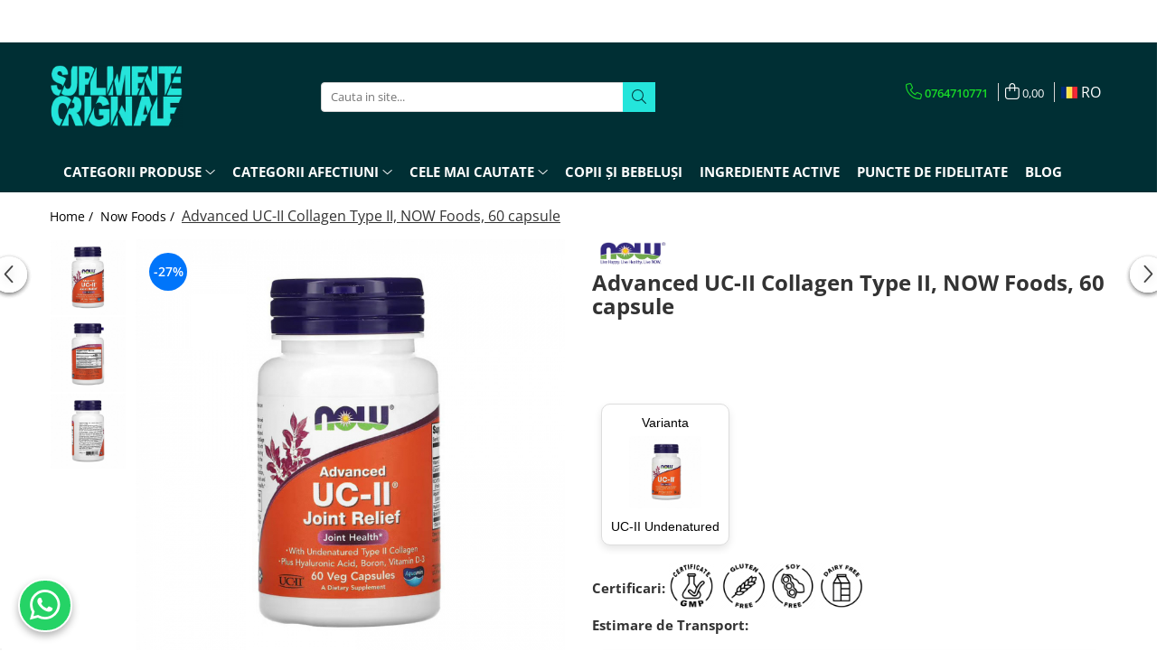

--- FILE ---
content_type: text/html; charset=UTF-8
request_url: https://www.suplimenteoriginale.ro/advanced-uc-ii-now-foods.html
body_size: 76022
content:
<!DOCTYPE html>

<html lang="ro-ro">

	<head>
		<meta charset="UTF-8">

		<script src="https://gomagcdn.ro/themes/fashion/js/lazysizes.min.js?v=10141333-4.242" async=""></script>

		<script>
			function g_js(callbk){typeof callbk === 'function' ? window.addEventListener("DOMContentLoaded", callbk, false) : false;}
		</script>

					<link rel="icon" sizes="48x48" href="https://gomagcdn.ro/domains/suplimenteoriginale.ro/files/favicon/favicon3908.png">
			<link rel="apple-touch-icon" sizes="180x180" href="https://gomagcdn.ro/domains/suplimenteoriginale.ro/files/favicon/favicon3908.png">
		
		<style>
			/*body.loading{overflow:hidden;}
			body.loading #wrapper{opacity: 0;visibility: hidden;}
			body #wrapper{opacity: 1;visibility: visible;transition:all .1s ease-out;}*/

			.main-header .main-menu{min-height:43px;}
			.-g-hide{visibility:hidden;opacity:0;}

					</style>
		
		<link rel="preconnect" href="https://gomagcdn.ro"><link rel="dns-prefetch" href="https://fonts.googleapis.com" /><link rel="dns-prefetch" href="https://fonts.gstatic.com" /><link rel="dns-prefetch" href="https://connect.facebook.net" /><link rel="dns-prefetch" href="https://www.facebook.com" /><link rel="dns-prefetch" href="https://www.googletagmanager.com" />

					<link rel="preload" as="image" href="https://gomagcdn.ro/domains/suplimenteoriginale.ro/files/product/large/advanced-uc-ii-joint-relief-now-foods-60-capsule-400625.jpg"   >
		
		<link rel="preload" href="https://gomagcdn.ro/themes/fashion/js/plugins.js?v=10141333-4.242" as="script">

		
					<link rel="preload" href="https://www.suplimenteoriginale.ro/theme/default.js?v=41767866295" as="script">
				
		<link rel="preload" href="https://gomagcdn.ro/themes/fashion/js/dev.js?v=10141333-4.242" as="script">

		
					<link rel="stylesheet" href="https://gomagcdn.ro/themes/fashion/css/main-min.css?v=10141333-4.242-1" data-values='{"blockScripts": "1"}'>
		
					<link rel="stylesheet" href="https://www.suplimenteoriginale.ro/theme/default.css?v=41767866295">
		
						<link rel="stylesheet" href="https://gomagcdn.ro/themes/fashion/css/dev-style.css?v=10141333-4.242-1">
		
		
		
		<link rel="alternate" hreflang="ro-ro" href="https://www.suplimenteoriginale.ro/now-foods/advanced-uc-ii-now-foods.html"><link rel="alternate" hreflang="en" href="https://www.suplimenteoriginale.ro/en/now-foods/advanced-uc-ii-now-foods.html"><link rel="alternate" hreflang="x-default" href="https://www.suplimenteoriginale.ro/now-foods/advanced-uc-ii-now-foods.html">
							
		<meta name="expires" content="never">
		<meta name="revisit-after" content="1 days">
					<meta name="author" content="Gomag">
				<title>Advanced UC-II Collagen Type II, NOW Foods, 60 capsule</title>


					<meta name="robots" content="index,follow" />
						
		<meta name="description" content="Advanced UC-II Joint Relief de la NOW Foods, formula ideală pentru sănătatea articulațiilor și a oaselor. Cu ingrediente cheie precum UC-II®, acid hialuronic, boron, vitamina D-3 și calciu.">
		<meta class="viewport" name="viewport" content="width=device-width, initial-scale=1.0, user-scalable=no">
							<meta property="og:description" content="    .buttons-container {              display: flex;              justify-content: flex-start;              align-items: center;          }            .button-link {              display: flex;              flex-direction: column;              align-items: center;              padding: 10px;              margin: 10px;              background-color: white;              color: black;              text-align: center;              text-decoration: none;              border-radius: 10px;              font-size: 14px;              font-family: Arial, sans-serif;              box-shadow: 0px 4px 8px rgba(0, 0, 0, 0.1);              border: 1px solid #ddd;              transition: background-color 0.3s, box-shadow 0.3s;          }            .button-link:hover {              box-shadow: 0px 6px 12px rgba(0, 0, 0, 0.2);          }            .button-link img {              max-width: 80px;              max-height: 80px;              margin: 5px;              border-radius: 5px;          }            .button-text {              text-align: center;              margin-top: 5px;          }    Varianta   UC-II Undenatured  "/>
							<meta property="og:image" content="https://gomagcdn.ro/domains/suplimenteoriginale.ro/files/product/large/advanced-uc-ii-joint-relief-now-foods-60-capsule-400625.jpg"/>
															<link rel="canonical" href="https://www.suplimenteoriginale.ro/categorii-afectiuni/advanced-uc-ii-now-foods.html" />
			<meta property="og:url" content="https://www.suplimenteoriginale.ro/categorii-afectiuni/advanced-uc-ii-now-foods.html"/>
						
		<meta name="distribution" content="Global">
		<meta name="owner" content="www.suplimenteoriginale.ro">
		<meta name="publisher" content="www.suplimenteoriginale.ro">
		<meta name="rating" content="General">
		<meta name="copyright" content="Copyright www.suplimenteoriginale.ro 2026. All rights reserved">
		<link rel="search" href="https://www.suplimenteoriginale.ro/opensearch.ro.xml" type="application/opensearchdescription+xml" title="Cautare"/>

		
							<script src="https://gomagcdn.ro/themes/fashion/js/jquery-2.1.4.min.js"></script>
			<script defer src="https://gomagcdn.ro/themes/fashion/js/jquery.autocomplete.js?v=20181023"></script>
			<script src="https://gomagcdn.ro/themes/fashion/js/gomag.config.js?v=10141333-4.242"></script>
			<script src="https://gomagcdn.ro/themes/fashion/js/gomag.js?v=10141333-4.242"></script>
		
													<meta property="fb:app_id"                       content="1461880997172443" />
<meta property="og:type"                         content="product" />
<meta property="og:title"                        content="Advanced UC-II Collagen Type II, NOW Foods, 60 capsule" />
<meta property="product:brand"                   content="Now Foods" />
<meta property="product:category"                content="Now Foods" />
<meta property="product:original_price:amount"   content="232.86" />
<meta property="product:original_price:currency" content="RON" />
<meta property="product:pretax_price:amount"     content="169.99" />
<meta property="product:pretax_price:currency"   content="RON" />
<meta property="product:price:amount"            content="169.99" />
<meta property="product:price:currency"          content="RON" />
<meta property="product:shipping_cost:amount"    content="0" />
<meta property="product:shipping_cost:currency"  content="RON" />
<meta property="product:weight:value"            content="0" />
<meta property="product:weight:units"            content="kg" />
<meta property="product:shipping_weight:value"   content="0" />
<meta property="product:shipping_weight:units"   content="kg" />
<meta property="product:sale_price:amount"       content="169.99" />
<meta property="product:sale_price:currency"     content="RON" />
<meta property="product:sale_price_dates:start"  content="2026-01-19 00:00:00" />
<meta property="product:sale_price_dates:end"    content="2026-01-19 23:59:59" />
<script>
        (function(d, s, i) {
            var f = d.getElementsByTagName(s)[0], j = d.createElement(s);
            j.async = true;
            j.src = "https://t.themarketer.com/t/j/" + i;
            f.parentNode.insertBefore(j, f);
        })(document, "script", "HBF3WU1U");
    </script><script>
function gmsc(name, value)
{
	if(value != undefined && value)
	{
		var expires = new Date();
		expires.setTime(expires.getTime() + parseInt(3600*24*1000*90));
		document.cookie = encodeURIComponent(name) + "=" + encodeURIComponent(value) + '; expires='+ expires.toUTCString() + "; path=/";
	}
}
let gmqs = window.location.search;
let gmup = new URLSearchParams(gmqs);
gmsc('g_sc', gmup.get('shop_campaign'));
gmsc('shop_utm_campaign', gmup.get('utm_campaign'));
gmsc('shop_utm_medium', gmup.get('utm_medium'));
gmsc('shop_utm_source', gmup.get('utm_source'));
</script><script>
    (function (w, d, s, o, t, r) {
        w.__aqpxConfig = {
            platform: 'gomag',
            appId: 1098,
            debugMode: false,
            dataLayer: 'dataLayerAq',
            events: ['default', 'default_consent', 'view_item', 'add_to_cart', 'remove_from_cart', 'add_to_wishlist', 'purchase', 'begin_checkout', 'view_cart', 'view_item_list']
        };
        w.__aqpxQueue = w.__aqpxQueue || [];
        w.AQPX = w.AQPX || function () { w.__aqpxQueue.push(arguments) };
        t = d.createElement(s);
        r = d.getElementsByTagName(s)[0];
        t.async = 1;
        t.src = o;
        r.parentNode.insertBefore(t, r);
    })(window, document, 'script', '//cdn.aqurate.ai/pixel/js/aqpx.min.js#latest-generation');
</script><!-- Google Tag Manager -->
    <script>(function(w,d,s,l,i){w[l]=w[l]||[];w[l].push({'gtm.start':
    new Date().getTime(),event:'gtm.js'});var f=d.getElementsByTagName(s)[0],
    j=d.createElement(s),dl=l!='dataLayer'?'&l='+l:'';j.async=true;j.src=
    'https://www.googletagmanager.com/gtm.js?id='+i+dl;f.parentNode.insertBefore(j,f);
    })(window,document,'script','dataLayer','GTM-PG29W72');</script>
    <!-- End Google Tag Manager -->	<script>
 window.dataLayer = window.dataLayer || [];
  function gtag(){dataLayer.push(arguments);}
	   var cookieValue = '';
  var name = 'g_c_consent' + "=";
  var decodedCookie = decodeURIComponent(document.cookie);
  var ca = decodedCookie.split(';');
  for(var i = 0; i <ca.length; i++) {
	var c = ca[i];
	while (c.charAt(0) == ' ') {
	  c = c.substring(1);
	}
	if (c.indexOf(name) == 0) {
	  cookieValue = c.substring(name.length, c.length);
	}
  }



if(cookieValue == ''){
	gtag('consent', 'default', {
	  'ad_storage': 'denied',
	  'ad_user_data': 'denied',
	  'ad_personalization': 'denied',
	  'analytics_storage': 'denied',
	  'personalization_storage': 'denied',
	  'functionality_storage': 'denied',
	  'security_storage': 'denied'
	});
	} else if(cookieValue != '-1'){

			gtag('consent', 'default', {
			'ad_storage': 'granted',
			'ad_user_data': 'granted',
			'ad_personalization': 'granted',
			'analytics_storage': 'granted',
			'personalization_storage': 'granted',
			'functionality_storage': 'granted',
			'security_storage': 'granted'
		});
	} else {
	 gtag('consent', 'default', {
		  'ad_storage': 'denied',
		  'ad_user_data': 'denied',
		  'ad_personalization': 'denied',
		  'analytics_storage': 'denied',
			'personalization_storage': 'denied',
			'functionality_storage': 'denied',
			'security_storage': 'denied'
		});


		 }
</script><script>
window.dataLayer = window.dataLayer || [];
window.gtag = window.gtag || function(){dataLayer.push(arguments);}
</script><meta property="fb:app_id"                       content="1461880997172443" />
<meta property="og:type"                         content="website" />
<script async>(function(s,u,m,o,j,v){j=u.createElement(m);v=u.getElementsByTagName(m)[0];j.async=1;j.src=o;j.dataset.sumoSiteId='328b2349878ba9950c7ffc6ff9436ad2e03b7e24a878006f8b153f8b1cce218a';v.parentNode.insertBefore(j,v)})(window,document,'script','//load.sumo.com/');</script> <meta name="google-site-verification" content="v5-HaM2eHKqmZkOjmzebH_mWCdlmWwGJLNzv3bZVDfA" /> <meta name="msvalidate.01" content="87D00B720491D1DF9731161908B30A59" /> <meta name="p:domain_verify" content="420e9a99d512ee8f21899adcff3e4055"/>					
		
	</head>

	<body class="" style="">

		<script >
			function _addCss(url, attribute, value, loaded){
				var _s = document.createElement('link');
				_s.rel = 'stylesheet';
				_s.href = url;
				_s.type = 'text/css';
				if(attribute)
				{
					_s.setAttribute(attribute, value)
				}
				if(loaded){
					_s.onload = function(){
						var dom = document.getElementsByTagName('body')[0];
						//dom.classList.remove('loading');
					}
				}
				var _st = document.getElementsByTagName('link')[0];
				_st.parentNode.insertBefore(_s, _st);
			}
			//_addCss('https://fonts.googleapis.com/css2?family=Open+Sans:ital,wght@0,300;0,400;0,600;0,700;1,300;1,400&display=swap');
			_addCss('https://gomagcdn.ro/themes/_fonts/Open-Sans.css');

		</script>
		<script>
				/*setTimeout(
				  function()
				  {
				   document.getElementsByTagName('body')[0].classList.remove('loading');
				  }, 1000);*/
		</script>
							
					<div id="fb-root"></div>
						<script >
			window.fbAsyncInit = function() {
			FB.init({
			appId : '272951827844036',
			autoLogAppEvents : true,
			xfbml : true,
			version : 'v12.0'
			});
			};
			</script>
			<script async defer crossorigin="anonymous" src="https://connect.facebook.net/ro_RO/sdk.js"></script>
					
		<div id="wrapper">
			<!-- BLOCK:d362401aa739deb359d9a2b18a0b961b start -->
<div id="_cartSummary" class="hide"></div>

<script >
	$(document).ready(function() {

		$(document).on('keypress', '.-g-input-loader', function(){
			$(this).addClass('-g-input-loading');
		})

		$.Gomag.bind('Product/Add/To/Cart/After', function(eventResponse, properties)
		{
									var data = JSON.parse(properties.data);
			$('.q-cart').html(data.quantity);
			if(parseFloat(data.quantity) > 0)
			{
				$('.q-cart').removeClass('hide');
			}
			else
			{
				$('.q-cart').addClass('hide');
			}
			$('.cartPrice').html(data.subtotal + ' ' + data.currency);
			$('.cartProductCount').html(data.quantity);


		})
		$('#_cartSummary').on('updateCart', function(event, cart) {
			var t = $(this);

			$.get('https://www.suplimenteoriginale.ro/cart-update', {
				cart: cart
			}, function(data) {

				$('.q-cart').html(data.quantity);
				if(parseFloat(data.quantity) > 0)
				{
					$('.q-cart').removeClass('hide');
				}
				else
				{
					$('.q-cart').addClass('hide');
				}
				$('.cartPrice').html(data.subtotal + ' ' + data.currency);
				$('.cartProductCount').html(data.quantity);
			}, 'json');
			window.ga = window.ga || function() {
				(ga.q = ga.q || []).push(arguments)
			};
			ga('send', 'event', 'Buton', 'Click', 'Adauga_Cos');
		});

		if(window.gtag_report_conversion) {
			$(document).on("click", 'li.phone-m', function() {
				var phoneNo = $('li.phone-m').children( "a").attr('href');
				gtag_report_conversion(phoneNo);
			});

		}

	});
</script>



<header class="main-header container-bg clearfix" data-block="headerBlock">
	<div class="discount-tape container-h full -g-hide" id="_gomagHellobar">
<style>
.discount-tape{position: relative;width:100%;padding:0;text-align:center;font-size:14px;overflow: hidden;z-index:99;}
.discount-tape a{color: #ffffff;}
.Gomag-HelloBar{padding:10px;}
@media screen and (max-width: 767px){.discount-tape{font-size:13px;}}
</style>
<div class="Gomag-HelloBar" style="background: #002f34;color: #ffffff;">
	<a href="https://www.suplimenteoriginale.ro/livrare" rel="nofollow" style="color: #ffffff;">
		<div class="hellobar" style="text-align: center; padding: 3px; font-weight: bold; border: none; font-size: 15px;">     🚚 | <b>TRANSPORT NAȚIONAL LA 9.9 RON</b> </div> <style>     @media (max-width: 600px) {         .hellobar {             font-size: 8px;         }     }     @media (min-width: 601px) {         .hellobar {             font-size: 15px;         }     } </style>
			</a>
	</div>
<div class="clear"></div>
</div>

		
	<div class="top-head-bg container-h full">

		<div class="top-head container-h">
			<div class="row">
				<div class="col-md-3 col-sm-3 col-xs-5 logo-h">
					
	<a href="https://www.suplimenteoriginale.ro" id="logo" data-pageId="2">
		<img src="https://gomagcdn.ro/domains/suplimenteoriginale.ro/files/company/mov8251-5045424323.png" fetchpriority="high" class="img-responsive" alt="SuplimenteOriginale.ro" title="SuplimenteOriginale.ro" width="200" height="50" style="width:auto;">
	</a>
				</div>
				<div class="col-md-4 col-sm-4 col-xs-7 main search-form-box">
					
<form name="search-form" class="search-form" action="https://www.suplimenteoriginale.ro/produse" id="_searchFormMainHeader">

	<input id="_autocompleteSearchMainHeader" name="c" class="input-placeholder -g-input-loader" type="text" placeholder="Cauta in site..." aria-label="Search"  value="">
	<button id="_doSearch" class="search-button" aria-hidden="true">
		<i class="fa fa-search" aria-hidden="true"></i>
	</button>

				<script >
			$(document).ready(function() {

				$('#_autocompleteSearchMainHeader').autocomplete({
					serviceUrl: 'https://www.suplimenteoriginale.ro/autocomplete',
					minChars: 2,
					deferRequestBy: 700,
					appendTo: '#_searchFormMainHeader',
					width: parseInt($('#_doSearch').offset().left) - parseInt($('#_autocompleteSearchMainHeader').offset().left),
					formatResult: function(suggestion, currentValue) {
						return suggestion.value;
					},
					onSelect: function(suggestion) {
						$(this).val(suggestion.data);
					},
					onSearchComplete: function(suggestion) {
						$(this).removeClass('-g-input-loading');
					}
				});
				$(document).on('click', '#_doSearch', function(e){
					e.preventDefault();
					if($('#_autocompleteSearchMainHeader').val() != '')
					{
						$('#_searchFormMainHeader').submit();
					}
				})
			});
		</script>
	

</form>
				</div>
				<div class="col-md-5 col-sm-5 acount-section">
					
<ul>
	<li class="search-m hide">
		<a href="#" class="-g-no-url" aria-label="Cauta in site..." data-pageId="">
			<i class="fa fa-search search-open" aria-hidden="true"></i>
			<i style="display:none" class="fa fa-times search-close" aria-hidden="true"></i>
		</a>
	</li>
	<li class="-g-user-icon -g-user-icon-empty">
			
	</li>
	
				<li class="contact-header">
			<a href="tel:0764710771" aria-label="Contacteaza-ne" data-pageId="3">
				<i class="fa fa-phone" aria-hidden="true"></i>
								<span>0764710771</span>
			</a>
		</li>
			<li class="wishlist-header hide">
		<a href="https://www.suplimenteoriginale.ro/wishlist" aria-label="Wishlist" data-pageId="28">
			<span class="-g-wishlist-product-count -g-hide"></span>
			<i class="fa fa-heart-o" aria-hidden="true"></i>
			<span class="">Favorite</span>
		</a>
	</li>
	<li class="cart-header-btn cart">
		<a class="cart-drop _showCartHeader" href="https://www.suplimenteoriginale.ro/cos-de-cumparaturi" aria-label="Cos de cumparaturi">
			<span class="q-cart hide">0</span>
			<i class="fa fa-shopping-bag" aria-hidden="true"></i>
			<span class="count cartPrice">0,00
				
			</span>
		</a>
					<div class="cart-dd  _cartShow cart-closed"></div>
			</li>

			<li class="international-header">
			<span class="flag-select">
				<img src="https://gomagcdn.ro/themes/fashion/gfx/ro-i.png" style="margin-bottom: 3px;" height="13" width="18" alt="Ro"> RO			</span>
			<ul class="flag-drop">
								<li class="language-header">
				<span class="international-title">Limba</span>
					<ul class="international-holder">
													<li>
								<a class="text-default" data-lang="ro" href="https://www.suplimenteoriginale.ro" aria-label="Limba ro">
									<img src="https://gomagcdn.ro/themes/fashion/gfx/ro-i.png" height="13" width="18" alt="ro">
									Romana
								</a>
							</li>
													<li>
								<a class="text-default" data-lang="en" href="https://www.suplimenteoriginale.ro/en" aria-label="Limba en">
									<img src="https://gomagcdn.ro/themes/fashion/gfx/en-i.png" height="13" width="18" alt="en">
									English
								</a>
							</li>
											</ul>
				</li>
											</ul>
		</li>
	</ul>

	<script>
		$(document).ready(function() {
			//Cart
							$('.cart').mouseenter(function() {
					$.Gomag.showCartSummary('div._cartShow');
				}).mouseleave(function() {
					$.Gomag.hideCartSummary('div._cartShow');
					$('div._cartShow').removeClass('cart-open');
				});
						$(document).on('click', '.dropdown-toggle', function() {
				window.location = $(this).attr('href');
			})
		})
	</script>

				</div>
			</div>
		</div>
	</div>


<div id="navigation">
	<nav id="main-menu" class="main-menu container-h full clearfix">
		<a href="#" class="menu-trg -g-no-url" title="Produse">
			<span>&nbsp;</span>
		</a>
		
<div class="container-h nav-menu-hh clearfix">

	<!-- BASE MENU -->
	<ul class="
			nav-menu base-menu container-h
			
			
		">

		

			
		<li class="menu-drop __GomagMM ">
							<a
					href="#"
					class="  -g-no-url "
					rel="  noopener"
					
					title="CATEGORII PRODUSE"
					data-Gomag=''
					data-block-name="mainMenuD0"
					data-pageId= ""
					data-block="mainMenuD">
											<span class="list">CATEGORII PRODUSE</span>
						<i class="fa fa-angle-down"></i>
				</a>

									<div class="menu-dd">
										<ul class="drop-list clearfix w100">
																																						<li class="fl">
										<div class="col">
											<p class="title">
												<a
												href="https://www.suplimenteoriginale.ro/vitamine"
												class="title    "
												rel="  "
												
												title="VITAMINE"
												data-Gomag=''
												data-block-name="mainMenuD1"
												data-block="mainMenuD"
												data-pageId= "89"
												>
																										VITAMINE
												</a>
											</p>
																																															<a
														href="https://www.suplimenteoriginale.ro/complex-multivitamine"
														rel="  "
														
														title="Multivitamine"
														class="    "
														data-Gomag=''
														data-block-name="mainMenuD2"
														data-block="mainMenuD"
														data-pageId="354"
													>
																												<i class="fa fa-angle-right"></i>
														<span>Multivitamine</span>
													</a>
																									<a
														href="https://www.suplimenteoriginale.ro/vitamina-a"
														rel="  "
														
														title="Vitamina A (Retinol)"
														class="    "
														data-Gomag=''
														data-block-name="mainMenuD2"
														data-block="mainMenuD"
														data-pageId="354"
													>
																												<i class="fa fa-angle-right"></i>
														<span>Vitamina A (Retinol)</span>
													</a>
																									<a
														href="https://www.suplimenteoriginale.ro/vitamina-b"
														rel="  "
														
														title="Vitamina B"
														class="    "
														data-Gomag=''
														data-block-name="mainMenuD2"
														data-block="mainMenuD"
														data-pageId="354"
													>
																												<i class="fa fa-angle-right"></i>
														<span>Vitamina B</span>
													</a>
																									<a
														href="https://www.suplimenteoriginale.ro/vitamina-c"
														rel="  "
														
														title="Vitamina C"
														class="    "
														data-Gomag=''
														data-block-name="mainMenuD2"
														data-block="mainMenuD"
														data-pageId="354"
													>
																												<i class="fa fa-angle-right"></i>
														<span>Vitamina C</span>
													</a>
																									<a
														href="https://www.suplimenteoriginale.ro/vitamina-d"
														rel="  "
														
														title="Vitamina D"
														class="    "
														data-Gomag=''
														data-block-name="mainMenuD2"
														data-block="mainMenuD"
														data-pageId="354"
													>
																												<i class="fa fa-angle-right"></i>
														<span>Vitamina D</span>
													</a>
																									<a
														href="https://www.suplimenteoriginale.ro/vitamina-e"
														rel="  "
														
														title="Vitamina E"
														class="    "
														data-Gomag=''
														data-block-name="mainMenuD2"
														data-block="mainMenuD"
														data-pageId="354"
													>
																												<i class="fa fa-angle-right"></i>
														<span>Vitamina E</span>
													</a>
																									<a
														href="https://www.suplimenteoriginale.ro/vitamina-k"
														rel="  "
														
														title="Vitamina K"
														class="    "
														data-Gomag=''
														data-block-name="mainMenuD2"
														data-block="mainMenuD"
														data-pageId="354"
													>
																												<i class="fa fa-angle-right"></i>
														<span>Vitamina K</span>
													</a>
																							
										</div>
									</li>
																																<li class="fl">
										<div class="col">
											<p class="title">
												<a
												href="https://www.suplimenteoriginale.ro/aminoacizi"
												class="title    "
												rel="  "
												
												title="AMINOACIZI"
												data-Gomag=''
												data-block-name="mainMenuD1"
												data-block="mainMenuD"
												data-pageId= "89"
												>
																										AMINOACIZI
												</a>
											</p>
																																															<a
														href="https://www.suplimenteoriginale.ro/arginina"
														rel="  "
														
														title="Arginina"
														class="    "
														data-Gomag=''
														data-block-name="mainMenuD2"
														data-block="mainMenuD"
														data-pageId="65"
													>
																												<i class="fa fa-angle-right"></i>
														<span>Arginina</span>
													</a>
																									<a
														href="https://www.suplimenteoriginale.ro/alanina"
														rel="  "
														
														title="Beta-Alanina"
														class="    "
														data-Gomag=''
														data-block-name="mainMenuD2"
														data-block="mainMenuD"
														data-pageId="65"
													>
																												<i class="fa fa-angle-right"></i>
														<span>Beta-Alanina</span>
													</a>
																									<a
														href="https://www.suplimenteoriginale.ro/carnitina"
														rel="  "
														
														title="Carnitina"
														class="    "
														data-Gomag=''
														data-block-name="mainMenuD2"
														data-block="mainMenuD"
														data-pageId="65"
													>
																												<i class="fa fa-angle-right"></i>
														<span>Carnitina</span>
													</a>
																									<a
														href="https://www.suplimenteoriginale.ro/citrulina"
														rel="  "
														
														title="Citrulina"
														class="    "
														data-Gomag=''
														data-block-name="mainMenuD2"
														data-block="mainMenuD"
														data-pageId="65"
													>
																												<i class="fa fa-angle-right"></i>
														<span>Citrulina</span>
													</a>
																									<a
														href="https://www.suplimenteoriginale.ro/glicina"
														rel="  "
														
														title="Glicina"
														class="    "
														data-Gomag=''
														data-block-name="mainMenuD2"
														data-block="mainMenuD"
														data-pageId="65"
													>
																												<i class="fa fa-angle-right"></i>
														<span>Glicina</span>
													</a>
																									<a
														href="https://www.suplimenteoriginale.ro/glutamina"
														rel="  "
														
														title="Glutamina"
														class="    "
														data-Gomag=''
														data-block-name="mainMenuD2"
														data-block="mainMenuD"
														data-pageId="65"
													>
																												<i class="fa fa-angle-right"></i>
														<span>Glutamina</span>
													</a>
																									<a
														href="https://www.suplimenteoriginale.ro/lizină"
														rel="  "
														
														title="Lizina"
														class="    "
														data-Gomag=''
														data-block-name="mainMenuD2"
														data-block="mainMenuD"
														data-pageId="65"
													>
																												<i class="fa fa-angle-right"></i>
														<span>Lizina</span>
													</a>
																									<a
														href="https://www.suplimenteoriginale.ro/taurina"
														rel="  "
														
														title="Taurina"
														class="    "
														data-Gomag=''
														data-block-name="mainMenuD2"
														data-block="mainMenuD"
														data-pageId="65"
													>
																												<i class="fa fa-angle-right"></i>
														<span>Taurina</span>
													</a>
																									<a
														href="https://www.suplimenteoriginale.ro/triptofan"
														rel="  "
														
														title="Triptofan"
														class="    "
														data-Gomag=''
														data-block-name="mainMenuD2"
														data-block="mainMenuD"
														data-pageId="65"
													>
																												<i class="fa fa-angle-right"></i>
														<span>Triptofan</span>
													</a>
																							
										</div>
									</li>
																																<li class="fl">
										<div class="col">
											<p class="title">
												<a
												href="https://www.suplimenteoriginale.ro/enzime-digestive"
												class="title    "
												rel="  "
												
												title="ENZIME"
												data-Gomag=''
												data-block-name="mainMenuD1"
												data-block="mainMenuD"
												data-pageId= "89"
												>
																										ENZIME
												</a>
											</p>
																																															<a
														href="https://www.suplimenteoriginale.ro/complex-enzime-digestive"
														rel="  "
														
														title="Complex Enzime"
														class="    "
														data-Gomag=''
														data-block-name="mainMenuD2"
														data-block="mainMenuD"
														data-pageId="281"
													>
																												<i class="fa fa-angle-right"></i>
														<span>Complex Enzime</span>
													</a>
																									<a
														href="https://www.suplimenteoriginale.ro/bromelaina"
														rel="  "
														
														title="Bromelaina"
														class="    "
														data-Gomag=''
														data-block-name="mainMenuD2"
														data-block="mainMenuD"
														data-pageId="281"
													>
																												<i class="fa fa-angle-right"></i>
														<span>Bromelaina</span>
													</a>
																									<a
														href="https://www.suplimenteoriginale.ro/nattokinaza"
														rel="  "
														
														title="Nattokinase"
														class="    "
														data-Gomag=''
														data-block-name="mainMenuD2"
														data-block="mainMenuD"
														data-pageId="281"
													>
																												<i class="fa fa-angle-right"></i>
														<span>Nattokinase</span>
													</a>
																							
										</div>
									</li>
																																<li class="fl">
										<div class="col">
											<p class="title">
												<a
												href="https://www.suplimenteoriginale.ro/fibre-solubile"
												class="title    "
												rel="  "
												
												title="FIBRE"
												data-Gomag=''
												data-block-name="mainMenuD1"
												data-block="mainMenuD"
												data-pageId= "89"
												>
																										FIBRE
												</a>
											</p>
																																															<a
														href="https://www.suplimenteoriginale.ro/suplimente-psyllium"
														rel="  "
														
														title="Psyllium (Fibre)"
														class="    "
														data-Gomag=''
														data-block-name="mainMenuD2"
														data-block="mainMenuD"
														data-pageId="367"
													>
																												<i class="fa fa-angle-right"></i>
														<span>Psyllium (Fibre)</span>
													</a>
																							
										</div>
									</li>
																																<li class="fl">
										<div class="col">
											<p class="title">
												<a
												href="https://www.suplimenteoriginale.ro/acizi-grasi-esentiali"
												class="title    "
												rel="  "
												
												title="ACIZI GRASI"
												data-Gomag=''
												data-block-name="mainMenuD1"
												data-block="mainMenuD"
												data-pageId= "89"
												>
																										ACIZI GRASI
												</a>
											</p>
																																															<a
														href="https://www.suplimenteoriginale.ro/suplimente-ulei-seminte-de-in"
														rel="  "
														
														title="Flaxseed (Ulei Seminte In)"
														class="    "
														data-Gomag=''
														data-block-name="mainMenuD2"
														data-block="mainMenuD"
														data-pageId="343"
													>
																												<i class="fa fa-angle-right"></i>
														<span>Flaxseed (Ulei Seminte In)</span>
													</a>
																									<a
														href="https://www.suplimenteoriginale.ro/mct-oil"
														rel="  "
														
														title="MCT Oil"
														class="    "
														data-Gomag=''
														data-block-name="mainMenuD2"
														data-block="mainMenuD"
														data-pageId="343"
													>
																												<i class="fa fa-angle-right"></i>
														<span>MCT Oil</span>
													</a>
																									<a
														href="https://www.suplimenteoriginale.ro/omega-3"
														rel="  "
														
														title="Omega 3"
														class="    "
														data-Gomag=''
														data-block-name="mainMenuD2"
														data-block="mainMenuD"
														data-pageId="343"
													>
																												<i class="fa fa-angle-right"></i>
														<span>Omega 3</span>
													</a>
																									<a
														href="https://www.suplimenteoriginale.ro/krill-oil"
														rel="  "
														
														title="Ulei de Krill"
														class="    "
														data-Gomag=''
														data-block-name="mainMenuD2"
														data-block="mainMenuD"
														data-pageId="343"
													>
																												<i class="fa fa-angle-right"></i>
														<span>Ulei de Krill</span>
													</a>
																									<a
														href="https://www.suplimenteoriginale.ro/suplimente-ulei-primula"
														rel="  "
														
														title="Ulei de Primula (Primrose Oil)"
														class="    "
														data-Gomag=''
														data-block-name="mainMenuD2"
														data-block="mainMenuD"
														data-pageId="343"
													>
																												<i class="fa fa-angle-right"></i>
														<span>Ulei de Primula (Primrose Oil)</span>
													</a>
																									<a
														href="https://www.suplimenteoriginale.ro/suplimente-ulei-ficat-cod"
														rel="  "
														
														title="Ulei Ficat de Cod"
														class="    "
														data-Gomag=''
														data-block-name="mainMenuD2"
														data-block="mainMenuD"
														data-pageId="343"
													>
																												<i class="fa fa-angle-right"></i>
														<span>Ulei Ficat de Cod</span>
													</a>
																									<a
														href="https://www.suplimenteoriginale.ro/suplimente-ulei-seminte-dovleac"
														rel="  "
														
														title="Ulei Seminte Dovleac (Pumpkin)"
														class="    "
														data-Gomag=''
														data-block-name="mainMenuD2"
														data-block="mainMenuD"
														data-pageId="343"
													>
																												<i class="fa fa-angle-right"></i>
														<span>Ulei Seminte Dovleac (Pumpkin)</span>
													</a>
																							
										</div>
									</li>
																																<li class="fl">
										<div class="col">
											<p class="title">
												<a
												href="https://www.suplimenteoriginale.ro/antioxidanti"
												class="title    "
												rel="  "
												
												title="ANTIOXIDANTI"
												data-Gomag=''
												data-block-name="mainMenuD1"
												data-block="mainMenuD"
												data-pageId= "89"
												>
																										ANTIOXIDANTI
												</a>
											</p>
																																															<a
														href="https://www.suplimenteoriginale.ro/acid-alfa-lipoic"
														rel="  "
														
														title="Acid Alfa Lipoic"
														class="    "
														data-Gomag=''
														data-block-name="mainMenuD2"
														data-block="mainMenuD"
														data-pageId="266"
													>
																												<i class="fa fa-angle-right"></i>
														<span>Acid Alfa Lipoic</span>
													</a>
																									<a
														href="https://www.suplimenteoriginale.ro/suplimente-benfotiamina"
														rel="  "
														
														title="Benfotiamina"
														class="    "
														data-Gomag=''
														data-block-name="mainMenuD2"
														data-block="mainMenuD"
														data-pageId="266"
													>
																												<i class="fa fa-angle-right"></i>
														<span>Benfotiamina</span>
													</a>
																									<a
														href="https://www.suplimenteoriginale.ro/cisteina"
														rel="  "
														
														title="Cisteina (NAC)"
														class="    "
														data-Gomag=''
														data-block-name="mainMenuD2"
														data-block="mainMenuD"
														data-pageId="266"
													>
																												<i class="fa fa-angle-right"></i>
														<span>Cisteina (NAC)</span>
													</a>
																									<a
														href="https://www.suplimenteoriginale.ro/coenzima-q10"
														rel="  "
														
														title="Coenzima Q10"
														class="    "
														data-Gomag=''
														data-block-name="mainMenuD2"
														data-block="mainMenuD"
														data-pageId="266"
													>
																												<i class="fa fa-angle-right"></i>
														<span>Coenzima Q10</span>
													</a>
																									<a
														href="https://www.suplimenteoriginale.ro/glutation"
														rel="  "
														
														title="Glutation"
														class="    "
														data-Gomag=''
														data-block-name="mainMenuD2"
														data-block="mainMenuD"
														data-pageId="266"
													>
																												<i class="fa fa-angle-right"></i>
														<span>Glutation</span>
													</a>
																									<a
														href="https://www.suplimenteoriginale.ro/suplimente-resveratrol"
														rel="  "
														
														title="Resveratrol"
														class="    "
														data-Gomag=''
														data-block-name="mainMenuD2"
														data-block="mainMenuD"
														data-pageId="266"
													>
																												<i class="fa fa-angle-right"></i>
														<span>Resveratrol</span>
													</a>
																							
										</div>
									</li>
																																<li class="fl">
										<div class="col">
											<p class="title">
												<a
												href="https://www.suplimenteoriginale.ro/flavonoide"
												class="title    "
												rel="  "
												
												title="FLAVONOIDE"
												data-Gomag=''
												data-block-name="mainMenuD1"
												data-block="mainMenuD"
												data-pageId= "89"
												>
																										FLAVONOIDE
												</a>
											</p>
																																															<a
														href="https://www.suplimenteoriginale.ro/acid-ascorbic"
														rel="  "
														
														title="Acid ascorbic"
														class="    "
														data-Gomag=''
														data-block-name="mainMenuD2"
														data-block="mainMenuD"
														data-pageId="399"
													>
																												<i class="fa fa-angle-right"></i>
														<span>Acid ascorbic</span>
													</a>
																									<a
														href="https://www.suplimenteoriginale.ro/ceai-verde"
														rel="  "
														
														title="Ceai verde"
														class="    "
														data-Gomag=''
														data-block-name="mainMenuD2"
														data-block="mainMenuD"
														data-pageId="399"
													>
																												<i class="fa fa-angle-right"></i>
														<span>Ceai verde</span>
													</a>
																									<a
														href="https://www.suplimenteoriginale.ro/oregano"
														rel="  "
														
														title="Oregano"
														class="    "
														data-Gomag=''
														data-block-name="mainMenuD2"
														data-block="mainMenuD"
														data-pageId="399"
													>
																												<i class="fa fa-angle-right"></i>
														<span>Oregano</span>
													</a>
																									<a
														href="https://www.suplimenteoriginale.ro/quercetina"
														rel="  "
														
														title="Quercetina"
														class="    "
														data-Gomag=''
														data-block-name="mainMenuD2"
														data-block="mainMenuD"
														data-pageId="399"
													>
																												<i class="fa fa-angle-right"></i>
														<span>Quercetina</span>
													</a>
																									<a
														href="https://www.suplimenteoriginale.ro/silimarina"
														rel="  "
														
														title="Silimarina Milk Thistle"
														class="    "
														data-Gomag=''
														data-block-name="mainMenuD2"
														data-block="mainMenuD"
														data-pageId="399"
													>
																												<i class="fa fa-angle-right"></i>
														<span>Silimarina Milk Thistle</span>
													</a>
																							
										</div>
									</li>
																																<li class="fl">
										<div class="col">
											<p class="title">
												<a
												href="https://www.suplimenteoriginale.ro/probiotice-si-prebiotice"
												class="title    "
												rel="  "
												
												title="PROBIOTICE"
												data-Gomag=''
												data-block-name="mainMenuD1"
												data-block="mainMenuD"
												data-pageId= "89"
												>
																										PROBIOTICE
												</a>
											</p>
																																															<a
														href="https://www.suplimenteoriginale.ro/suplimente-lactobacillus"
														rel="  "
														
														title="Lactobacillus"
														class="    "
														data-Gomag=''
														data-block-name="mainMenuD2"
														data-block="mainMenuD"
														data-pageId="279"
													>
																												<i class="fa fa-angle-right"></i>
														<span>Lactobacillus</span>
													</a>
																									<a
														href="https://www.suplimenteoriginale.ro/suplimente-saccharomyces-boulardii"
														rel="  "
														
														title="Saccharomyces Boulardii"
														class="    "
														data-Gomag=''
														data-block-name="mainMenuD2"
														data-block="mainMenuD"
														data-pageId="279"
													>
																												<i class="fa fa-angle-right"></i>
														<span>Saccharomyces Boulardii</span>
													</a>
																							
										</div>
									</li>
																																<li class="fl">
										<div class="col">
											<p class="title">
												<a
												href="https://www.suplimenteoriginale.ro/carotenoizi"
												class="title    "
												rel="  "
												
												title="CAROTENOIZI"
												data-Gomag=''
												data-block-name="mainMenuD1"
												data-block="mainMenuD"
												data-pageId= "89"
												>
																										CAROTENOIZI
												</a>
											</p>
																																															<a
														href="https://www.suplimenteoriginale.ro/astaxantina"
														rel="  "
														
														title="Astaxantina"
														class="    "
														data-Gomag=''
														data-block-name="mainMenuD2"
														data-block="mainMenuD"
														data-pageId="428"
													>
																												<i class="fa fa-angle-right"></i>
														<span>Astaxantina</span>
													</a>
																									<a
														href="https://www.suplimenteoriginale.ro/beta-caroten"
														rel="  "
														
														title="Beta-Caroten"
														class="    "
														data-Gomag=''
														data-block-name="mainMenuD2"
														data-block="mainMenuD"
														data-pageId="428"
													>
																												<i class="fa fa-angle-right"></i>
														<span>Beta-Caroten</span>
													</a>
																									<a
														href="https://www.suplimenteoriginale.ro/suplimente-licopen"
														rel="  "
														
														title="Licopen"
														class="    "
														data-Gomag=''
														data-block-name="mainMenuD2"
														data-block="mainMenuD"
														data-pageId="428"
													>
																												<i class="fa fa-angle-right"></i>
														<span>Licopen</span>
													</a>
																									<a
														href="https://www.suplimenteoriginale.ro/luteina"
														rel="  "
														
														title="Luteina"
														class="    "
														data-Gomag=''
														data-block-name="mainMenuD2"
														data-block="mainMenuD"
														data-pageId="428"
													>
																												<i class="fa fa-angle-right"></i>
														<span>Luteina</span>
													</a>
																									<a
														href="https://www.suplimenteoriginale.ro/suplimente-zeaxantina"
														rel="  "
														
														title="Zeaxantina"
														class="    "
														data-Gomag=''
														data-block-name="mainMenuD2"
														data-block="mainMenuD"
														data-pageId="428"
													>
																												<i class="fa fa-angle-right"></i>
														<span>Zeaxantina</span>
													</a>
																							
										</div>
									</li>
																																<li class="fl">
										<div class="col">
											<p class="title">
												<a
												href="https://www.suplimenteoriginale.ro/neuro-transmitatori"
												class="title    "
												rel="  "
												
												title="NOOTROPICE"
												data-Gomag=''
												data-block-name="mainMenuD1"
												data-block="mainMenuD"
												data-pageId= "89"
												>
																										NOOTROPICE
												</a>
											</p>
																																															<a
														href="https://www.suplimenteoriginale.ro/5-htp"
														rel="  "
														
														title="5-HTP"
														class="    "
														data-Gomag=''
														data-block-name="mainMenuD2"
														data-block="mainMenuD"
														data-pageId="413"
													>
																												<i class="fa fa-angle-right"></i>
														<span>5-HTP</span>
													</a>
																									<a
														href="https://www.suplimenteoriginale.ro/gaba"
														rel="  "
														
														title="GABA"
														class="    "
														data-Gomag=''
														data-block-name="mainMenuD2"
														data-block="mainMenuD"
														data-pageId="413"
													>
																												<i class="fa fa-angle-right"></i>
														<span>GABA</span>
													</a>
																									<a
														href="https://www.suplimenteoriginale.ro/dopa"
														rel="  "
														
														title="L-Dopa"
														class="    "
														data-Gomag=''
														data-block-name="mainMenuD2"
														data-block="mainMenuD"
														data-pageId="413"
													>
																												<i class="fa fa-angle-right"></i>
														<span>L-Dopa</span>
													</a>
																									<a
														href="https://www.suplimenteoriginale.ro/lecitina"
														rel="  "
														
														title="Lecitina"
														class="    "
														data-Gomag=''
														data-block-name="mainMenuD2"
														data-block="mainMenuD"
														data-pageId="413"
													>
																												<i class="fa fa-angle-right"></i>
														<span>Lecitina</span>
													</a>
																									<a
														href="https://www.suplimenteoriginale.ro/melatonina"
														rel="  "
														
														title="Melatonina"
														class="    "
														data-Gomag=''
														data-block-name="mainMenuD2"
														data-block="mainMenuD"
														data-pageId="413"
													>
																												<i class="fa fa-angle-right"></i>
														<span>Melatonina</span>
													</a>
																									<a
														href="https://www.suplimenteoriginale.ro/tirozina"
														rel="  "
														
														title="Tirozina"
														class="    "
														data-Gomag=''
														data-block-name="mainMenuD2"
														data-block="mainMenuD"
														data-pageId="413"
													>
																												<i class="fa fa-angle-right"></i>
														<span>Tirozina</span>
													</a>
																							
										</div>
									</li>
																																<li class="fl">
										<div class="col">
											<p class="title">
												<a
												href="https://www.suplimenteoriginale.ro/minerale"
												class="title    "
												rel="  "
												
												title="MINERALE"
												data-Gomag=''
												data-block-name="mainMenuD1"
												data-block="mainMenuD"
												data-pageId= "89"
												>
																										MINERALE
												</a>
											</p>
																																															<a
														href="https://www.suplimenteoriginale.ro/suplimente-boron"
														rel="  "
														
														title="Bor (Boron)"
														class="    "
														data-Gomag=''
														data-block-name="mainMenuD2"
														data-block="mainMenuD"
														data-pageId="361"
													>
																												<i class="fa fa-angle-right"></i>
														<span>Bor (Boron)</span>
													</a>
																									<a
														href="https://www.suplimenteoriginale.ro/calciu"
														rel="  "
														
														title="Calciu"
														class="    "
														data-Gomag=''
														data-block-name="mainMenuD2"
														data-block="mainMenuD"
														data-pageId="361"
													>
																												<i class="fa fa-angle-right"></i>
														<span>Calciu</span>
													</a>
																									<a
														href="https://www.suplimenteoriginale.ro/fier"
														rel="  "
														
														title="Fier (Iron)"
														class="    "
														data-Gomag=''
														data-block-name="mainMenuD2"
														data-block="mainMenuD"
														data-pageId="361"
													>
																												<i class="fa fa-angle-right"></i>
														<span>Fier (Iron)</span>
													</a>
																									<a
														href="https://www.suplimenteoriginale.ro/iodina"
														rel="  "
														
														title="Iod (Kelp)"
														class="    "
														data-Gomag=''
														data-block-name="mainMenuD2"
														data-block="mainMenuD"
														data-pageId="361"
													>
																												<i class="fa fa-angle-right"></i>
														<span>Iod (Kelp)</span>
													</a>
																									<a
														href="https://www.suplimenteoriginale.ro/magneziu"
														rel="  "
														
														title="Magneziu"
														class="    "
														data-Gomag=''
														data-block-name="mainMenuD2"
														data-block="mainMenuD"
														data-pageId="361"
													>
																												<i class="fa fa-angle-right"></i>
														<span>Magneziu</span>
													</a>
																									<a
														href="https://www.suplimenteoriginale.ro/complex-minerale"
														rel="  "
														
														title="Multiminerale"
														class="    "
														data-Gomag=''
														data-block-name="mainMenuD2"
														data-block="mainMenuD"
														data-pageId="361"
													>
																												<i class="fa fa-angle-right"></i>
														<span>Multiminerale</span>
													</a>
																									<a
														href="https://www.suplimenteoriginale.ro/seleniu"
														rel="  "
														
														title="Seleniu"
														class="    "
														data-Gomag=''
														data-block-name="mainMenuD2"
														data-block="mainMenuD"
														data-pageId="361"
													>
																												<i class="fa fa-angle-right"></i>
														<span>Seleniu</span>
													</a>
																									<a
														href="https://www.suplimenteoriginale.ro/zinc"
														rel="  "
														
														title="Zinc"
														class="    "
														data-Gomag=''
														data-block-name="mainMenuD2"
														data-block="mainMenuD"
														data-pageId="361"
													>
																												<i class="fa fa-angle-right"></i>
														<span>Zinc</span>
													</a>
																							
										</div>
									</li>
																																<li class="fl">
										<div class="col">
											<p class="title">
												<a
												href="https://www.suplimenteoriginale.ro/plante-medicinale"
												class="title    "
												rel="  "
												
												title="PLANTE MEDICINALE"
												data-Gomag=''
												data-block-name="mainMenuD1"
												data-block="mainMenuD"
												data-pageId= "89"
												>
																										PLANTE MEDICINALE
												</a>
											</p>
																																															<a
														href="https://www.suplimenteoriginale.ro/aloe-vera"
														rel="  "
														
														title="Aloe vera"
														class="    "
														data-Gomag=''
														data-block-name="mainMenuD2"
														data-block="mainMenuD"
														data-pageId="419"
													>
																												<i class="fa fa-angle-right"></i>
														<span>Aloe vera</span>
													</a>
																									<a
														href="https://www.suplimenteoriginale.ro/nuca-neagra"
														rel="  "
														
														title="Nuca Neagra"
														class="    "
														data-Gomag=''
														data-block-name="mainMenuD2"
														data-block="mainMenuD"
														data-pageId="419"
													>
																												<i class="fa fa-angle-right"></i>
														<span>Nuca Neagra</span>
													</a>
																									<a
														href="https://www.suplimenteoriginale.ro/pau-darco"
														rel="  "
														
														title="Pau D’Arco"
														class="    "
														data-Gomag=''
														data-block-name="mainMenuD2"
														data-block="mainMenuD"
														data-pageId="419"
													>
																												<i class="fa fa-angle-right"></i>
														<span>Pau D’Arco</span>
													</a>
																									<a
														href="https://www.suplimenteoriginale.ro/saw-palmetto"
														rel="  "
														
														title="Saw Palmetto (Palmier Pitic)"
														class="    "
														data-Gomag=''
														data-block-name="mainMenuD2"
														data-block="mainMenuD"
														data-pageId="419"
													>
																												<i class="fa fa-angle-right"></i>
														<span>Saw Palmetto (Palmier Pitic)</span>
													</a>
																									<a
														href="https://www.suplimenteoriginale.ro/urzica"
														rel="  "
														
														title="Urzica (Stinging Nettle)"
														class="    "
														data-Gomag=''
														data-block-name="mainMenuD2"
														data-block="mainMenuD"
														data-pageId="419"
													>
																												<i class="fa fa-angle-right"></i>
														<span>Urzica (Stinging Nettle)</span>
													</a>
																									<a
														href="https://www.suplimenteoriginale.ro/valeriana"
														rel="  "
														
														title="Valeriana"
														class="    "
														data-Gomag=''
														data-block-name="mainMenuD2"
														data-block="mainMenuD"
														data-pageId="419"
													>
																												<i class="fa fa-angle-right"></i>
														<span>Valeriana</span>
													</a>
																							
										</div>
									</li>
																																<li class="fl">
										<div class="col">
											<p class="title">
												<a
												href="https://www.suplimenteoriginale.ro/ayurvedice"
												class="title    "
												rel="  "
												
												title="AYURVEDICE"
												data-Gomag=''
												data-block-name="mainMenuD1"
												data-block="mainMenuD"
												data-pageId= "89"
												>
																										AYURVEDICE
												</a>
											</p>
																																															<a
														href="https://www.suplimenteoriginale.ro/ashwaganda"
														rel="  "
														
														title="Ashwaganda"
														class="    "
														data-Gomag=''
														data-block-name="mainMenuD2"
														data-block="mainMenuD"
														data-pageId="380"
													>
																												<i class="fa fa-angle-right"></i>
														<span>Ashwaganda</span>
													</a>
																									<a
														href="https://www.suplimenteoriginale.ro/boswellia"
														rel="  "
														
														title="Boswellia"
														class="    "
														data-Gomag=''
														data-block-name="mainMenuD2"
														data-block="mainMenuD"
														data-pageId="380"
													>
																												<i class="fa fa-angle-right"></i>
														<span>Boswellia</span>
													</a>
																									<a
														href="https://www.suplimenteoriginale.ro/ciuperci-medicinale"
														rel="  "
														
														title="Ciuperci Medicinale"
														class="    "
														data-Gomag=''
														data-block-name="mainMenuD2"
														data-block="mainMenuD"
														data-pageId="380"
													>
																												<i class="fa fa-angle-right"></i>
														<span>Ciuperci Medicinale</span>
													</a>
																									<a
														href="https://www.suplimenteoriginale.ro/triphala"
														rel="  "
														
														title="Triphala"
														class="    "
														data-Gomag=''
														data-block-name="mainMenuD2"
														data-block="mainMenuD"
														data-pageId="380"
													>
																												<i class="fa fa-angle-right"></i>
														<span>Triphala</span>
													</a>
																									<a
														href="https://www.suplimenteoriginale.ro/turmeric"
														rel="  "
														
														title="Turmeric (Curcumin)"
														class="    "
														data-Gomag=''
														data-block-name="mainMenuD2"
														data-block="mainMenuD"
														data-pageId="380"
													>
																												<i class="fa fa-angle-right"></i>
														<span>Turmeric (Curcumin)</span>
													</a>
																							
										</div>
									</li>
																																<li class="fl">
										<div class="col">
											<p class="title">
												<a
												href="https://www.suplimenteoriginale.ro/suplimente-glicozaminoglicani"
												class="title    "
												rel="  "
												
												title="GLICOZAMINOGLICANI"
												data-Gomag=''
												data-block-name="mainMenuD1"
												data-block="mainMenuD"
												data-pageId= "89"
												>
																										GLICOZAMINOGLICANI
												</a>
											</p>
																																															<a
														href="https://www.suplimenteoriginale.ro/suplimente-acid-hialuronic"
														rel="  "
														
														title="Acid Hialuronic"
														class="    "
														data-Gomag=''
														data-block-name="mainMenuD2"
														data-block="mainMenuD"
														data-pageId="612"
													>
																												<i class="fa fa-angle-right"></i>
														<span>Acid Hialuronic</span>
													</a>
																									<a
														href="https://www.suplimenteoriginale.ro/colagen"
														rel="  "
														
														title="Colagen"
														class="    "
														data-Gomag=''
														data-block-name="mainMenuD2"
														data-block="mainMenuD"
														data-pageId="612"
													>
																												<i class="fa fa-angle-right"></i>
														<span>Colagen</span>
													</a>
																									<a
														href="https://www.suplimenteoriginale.ro/condroitina"
														rel="  "
														
														title="Condroitina"
														class="    "
														data-Gomag=''
														data-block-name="mainMenuD2"
														data-block="mainMenuD"
														data-pageId="612"
													>
																												<i class="fa fa-angle-right"></i>
														<span>Condroitina</span>
													</a>
																									<a
														href="https://www.suplimenteoriginale.ro/glucozamina"
														rel="  "
														
														title="Glucozamina"
														class="    "
														data-Gomag=''
														data-block-name="mainMenuD2"
														data-block="mainMenuD"
														data-pageId="612"
													>
																												<i class="fa fa-angle-right"></i>
														<span>Glucozamina</span>
													</a>
																									<a
														href="https://www.suplimenteoriginale.ro/suplimente-msm"
														rel="  "
														
														title="MSM (Metilsulfonilmetan)"
														class="    "
														data-Gomag=''
														data-block-name="mainMenuD2"
														data-block="mainMenuD"
														data-pageId="612"
													>
																												<i class="fa fa-angle-right"></i>
														<span>MSM (Metilsulfonilmetan)</span>
													</a>
																							
										</div>
									</li>
																																<li class="fl">
										<div class="col">
											<p class="title">
												<a
												href="https://www.suplimenteoriginale.ro/nutritie-sportiva"
												class="title    "
												rel="  "
												
												title="NUTRITIE SPORTIVA"
												data-Gomag=''
												data-block-name="mainMenuD1"
												data-block="mainMenuD"
												data-pageId= "89"
												>
																										NUTRITIE SPORTIVA
												</a>
											</p>
																																															<a
														href="https://www.suplimenteoriginale.ro/pre-workouts"
														rel="  "
														
														title="Pre-Workout"
														class="    "
														data-Gomag=''
														data-block-name="mainMenuD2"
														data-block="mainMenuD"
														data-pageId="342"
													>
																												<i class="fa fa-angle-right"></i>
														<span>Pre-Workout</span>
													</a>
																									<a
														href="https://www.suplimenteoriginale.ro/stimulare-testosteron"
														rel="  "
														
														title="Stimulente Hormonale"
														class="    "
														data-Gomag=''
														data-block-name="mainMenuD2"
														data-block="mainMenuD"
														data-pageId="342"
													>
																												<i class="fa fa-angle-right"></i>
														<span>Stimulente Hormonale</span>
													</a>
																									<a
														href="https://www.suplimenteoriginale.ro/creatine"
														rel="  "
														
														title="Creatina"
														class="    "
														data-Gomag=''
														data-block-name="mainMenuD2"
														data-block="mainMenuD"
														data-pageId="342"
													>
																												<i class="fa fa-angle-right"></i>
														<span>Creatina</span>
													</a>
																							
										</div>
									</li>
																													</ul>
																	</div>
									
		</li>
		
		<li class="menu-drop __GomagMM ">
							<a
					href="#"
					class="  -g-no-url "
					rel="  noopener"
					
					title="CATEGORII AFECTIUNI"
					data-Gomag=''
					data-block-name="mainMenuD0"
					data-pageId= ""
					data-block="mainMenuD">
											<span class="list">CATEGORII AFECTIUNI</span>
						<i class="fa fa-angle-down"></i>
				</a>

									<div class="menu-dd">
										<ul class="drop-list clearfix w100">
																																						<li class="fl">
										<div class="col">
											<p class="title">
												<a
												href="https://www.suplimenteoriginale.ro/afectiuni-hepato-biliare"
												class="title    "
												rel="  "
												
												title="AFECTIUNI HEPATICE"
												data-Gomag=''
												data-block-name="mainMenuD1"
												data-block="mainMenuD"
												data-pageId= "205"
												>
																										AFECTIUNI HEPATICE
												</a>
											</p>
																																															<a
														href="https://www.suplimenteoriginale.ro/cisteina"
														rel="  "
														
														title="Cisteina (NAC)"
														class="    "
														data-Gomag=''
														data-block-name="mainMenuD2"
														data-block="mainMenuD"
														data-pageId=""
													>
																												<i class="fa fa-angle-right"></i>
														<span>Cisteina (NAC)</span>
													</a>
																									<a
														href="https://www.suplimenteoriginale.ro/glutation"
														rel="  "
														
														title="Glutation"
														class="    "
														data-Gomag=''
														data-block-name="mainMenuD2"
														data-block="mainMenuD"
														data-pageId=""
													>
																												<i class="fa fa-angle-right"></i>
														<span>Glutation</span>
													</a>
																									<a
														href="https://www.suplimenteoriginale.ro/silimarina"
														rel="  "
														
														title="Silimarina Milk Thistle"
														class="    "
														data-Gomag=''
														data-block-name="mainMenuD2"
														data-block="mainMenuD"
														data-pageId=""
													>
																												<i class="fa fa-angle-right"></i>
														<span>Silimarina Milk Thistle</span>
													</a>
																									<a
														href="https://www.suplimenteoriginale.ro/acid-alfa-lipoic"
														rel="  "
														
														title="Acid Alfa Lipoic"
														class="    "
														data-Gomag=''
														data-block-name="mainMenuD2"
														data-block="mainMenuD"
														data-pageId=""
													>
																												<i class="fa fa-angle-right"></i>
														<span>Acid Alfa Lipoic</span>
													</a>
																							
										</div>
									</li>
																																<li class="fl">
										<div class="col">
											<p class="title">
												<a
												href="https://www.suplimenteoriginale.ro/sistem-digestiv"
												class="title    "
												rel="  "
												
												title="SISTEMUL DIGESTIV"
												data-Gomag=''
												data-block-name="mainMenuD1"
												data-block="mainMenuD"
												data-pageId= "418"
												>
																										SISTEMUL DIGESTIV
												</a>
											</p>
																																															<a
														href="https://www.suplimenteoriginale.ro/probiotice-si-prebiotice"
														rel="  "
														
														title="Probiotice"
														class="    "
														data-Gomag=''
														data-block-name="mainMenuD2"
														data-block="mainMenuD"
														data-pageId=""
													>
																												<i class="fa fa-angle-right"></i>
														<span>Probiotice</span>
													</a>
																									<a
														href="https://www.suplimenteoriginale.ro/enzime-digestive"
														rel="  "
														
														title="Enzime"
														class="    "
														data-Gomag=''
														data-block-name="mainMenuD2"
														data-block="mainMenuD"
														data-pageId=""
													>
																												<i class="fa fa-angle-right"></i>
														<span>Enzime</span>
													</a>
																									<a
														href="https://www.suplimenteoriginale.ro/fibre-solubile"
														rel="  "
														
														title="Fibre"
														class="    "
														data-Gomag=''
														data-block-name="mainMenuD2"
														data-block="mainMenuD"
														data-pageId=""
													>
																												<i class="fa fa-angle-right"></i>
														<span>Fibre</span>
													</a>
																							
										</div>
									</li>
																																<li class="fl">
										<div class="col">
											<p class="title">
												<a
												href="https://www.suplimenteoriginale.ro/sanatatea-creierului"
												class="title    "
												rel="  "
												
												title="SANATATEA CREIERULUI"
												data-Gomag=''
												data-block-name="mainMenuD1"
												data-block="mainMenuD"
												data-pageId= "256"
												>
																										SANATATEA CREIERULUI
												</a>
											</p>
																																															<a
														href="https://www.suplimenteoriginale.ro/tirozina"
														rel="  "
														
														title="Tirozina"
														class="    "
														data-Gomag=''
														data-block-name="mainMenuD2"
														data-block="mainMenuD"
														data-pageId=""
													>
																												<i class="fa fa-angle-right"></i>
														<span>Tirozina</span>
													</a>
																									<a
														href="https://www.suplimenteoriginale.ro/suplimente-ginkgo-biloba"
														rel="  "
														
														title="Ginkgo Biloba"
														class="    "
														data-Gomag=''
														data-block-name="mainMenuD2"
														data-block="mainMenuD"
														data-pageId=""
													>
																												<i class="fa fa-angle-right"></i>
														<span>Ginkgo Biloba</span>
													</a>
																									<a
														href="https://www.suplimenteoriginale.ro/suplimente-fosfatidilserina"
														rel="  "
														
														title="Fosfatidilserina"
														class="    "
														data-Gomag=''
														data-block-name="mainMenuD2"
														data-block="mainMenuD"
														data-pageId=""
													>
																												<i class="fa fa-angle-right"></i>
														<span>Fosfatidilserina</span>
													</a>
																									<a
														href="https://www.suplimenteoriginale.ro/lecitina"
														rel="  "
														
														title="Lecitina"
														class="    "
														data-Gomag=''
														data-block-name="mainMenuD2"
														data-block="mainMenuD"
														data-pageId=""
													>
																												<i class="fa fa-angle-right"></i>
														<span>Lecitina</span>
													</a>
																							
										</div>
									</li>
																																<li class="fl">
										<div class="col">
											<p class="title">
												<a
												href="https://www.suplimenteoriginale.ro/echilibru-hormonal"
												class="title    "
												rel="  "
												
												title="MENOPAUZA SI DEREGLARI HORMONALE"
												data-Gomag=''
												data-block-name="mainMenuD1"
												data-block="mainMenuD"
												data-pageId= "260"
												>
																										MENOPAUZA SI DEREGLARI HORMONALE
												</a>
											</p>
																																															<a
														href="https://www.suplimenteoriginale.ro/suplimente-dong-quai"
														rel="  "
														
														title="Dong Quai"
														class="    "
														data-Gomag=''
														data-block-name="mainMenuD2"
														data-block="mainMenuD"
														data-pageId=""
													>
																												<i class="fa fa-angle-right"></i>
														<span>Dong Quai</span>
													</a>
																									<a
														href="https://www.suplimenteoriginale.ro/suplimente-sunatoare-st-johns-wort"
														rel="  "
														
														title="Sunatoare (St. John's Wort)"
														class="    "
														data-Gomag=''
														data-block-name="mainMenuD2"
														data-block="mainMenuD"
														data-pageId=""
													>
																												<i class="fa fa-angle-right"></i>
														<span>Sunatoare (St. John&#039;s Wort)</span>
													</a>
																									<a
														href="https://www.suplimenteoriginale.ro/suplimente-ulei-primula"
														rel="  "
														
														title="Ulei de Primula (Primrose Oil)"
														class="    "
														data-Gomag=''
														data-block-name="mainMenuD2"
														data-block="mainMenuD"
														data-pageId=""
													>
																												<i class="fa fa-angle-right"></i>
														<span>Ulei de Primula (Primrose Oil)</span>
													</a>
																									<a
														href="https://www.suplimenteoriginale.ro/suplimente-laptisor-de-matca"
														rel="  "
														
														title="Laptisor de Matca (Royal Jelly)"
														class="    "
														data-Gomag=''
														data-block-name="mainMenuD2"
														data-block="mainMenuD"
														data-pageId=""
													>
																												<i class="fa fa-angle-right"></i>
														<span>Laptisor de Matca (Royal Jelly)</span>
													</a>
																							
										</div>
									</li>
																																<li class="fl">
										<div class="col">
											<p class="title">
												<a
												href="https://www.suplimenteoriginale.ro/sanatatea-inimii-si-colesterol"
												class="title    "
												rel="  "
												
												title="AFECTIUNI CARDIACE"
												data-Gomag=''
												data-block-name="mainMenuD1"
												data-block="mainMenuD"
												data-pageId= "271"
												>
																										AFECTIUNI CARDIACE
												</a>
											</p>
																																															<a
														href="https://www.suplimenteoriginale.ro/coenzima-q10"
														rel="  "
														
														title="Coenzima Q10"
														class="    "
														data-Gomag=''
														data-block-name="mainMenuD2"
														data-block="mainMenuD"
														data-pageId=""
													>
																												<i class="fa fa-angle-right"></i>
														<span>Coenzima Q10</span>
													</a>
																									<a
														href="https://www.suplimenteoriginale.ro/magneziu"
														rel="  "
														
														title="Magneziu"
														class="    "
														data-Gomag=''
														data-block-name="mainMenuD2"
														data-block="mainMenuD"
														data-pageId=""
													>
																												<i class="fa fa-angle-right"></i>
														<span>Magneziu</span>
													</a>
																									<a
														href="https://www.suplimenteoriginale.ro/vitamina-d"
														rel="  "
														
														title="Vitamina D"
														class="    "
														data-Gomag=''
														data-block-name="mainMenuD2"
														data-block="mainMenuD"
														data-pageId=""
													>
																												<i class="fa fa-angle-right"></i>
														<span>Vitamina D</span>
													</a>
																									<a
														href="https://www.suplimenteoriginale.ro/omega-3"
														rel="  "
														
														title="Omega 3"
														class="    "
														data-Gomag=''
														data-block-name="mainMenuD2"
														data-block="mainMenuD"
														data-pageId=""
													>
																												<i class="fa fa-angle-right"></i>
														<span>Omega 3</span>
													</a>
																							
										</div>
									</li>
																																<li class="fl">
										<div class="col">
											<p class="title">
												<a
												href="https://www.suplimenteoriginale.ro/somn-stres-anxietate"
												class="title    "
												rel="  "
												
												title="SOMN, STRES SI ANXIETATE"
												data-Gomag=''
												data-block-name="mainMenuD1"
												data-block="mainMenuD"
												data-pageId= "277"
												>
																										SOMN, STRES SI ANXIETATE
												</a>
											</p>
																																															<a
														href="https://www.suplimenteoriginale.ro/melatonina"
														rel="  "
														
														title="Melatonina"
														class="    "
														data-Gomag=''
														data-block-name="mainMenuD2"
														data-block="mainMenuD"
														data-pageId=""
													>
																												<i class="fa fa-angle-right"></i>
														<span>Melatonina</span>
													</a>
																									<a
														href="https://www.suplimenteoriginale.ro/suplimente-teanina"
														rel="  "
														
														title="Teanina (Theanine)"
														class="    "
														data-Gomag=''
														data-block-name="mainMenuD2"
														data-block="mainMenuD"
														data-pageId=""
													>
																												<i class="fa fa-angle-right"></i>
														<span>Teanina (Theanine)</span>
													</a>
																									<a
														href="https://www.suplimenteoriginale.ro/suplimente-same"
														rel="  "
														
														title="SAMe"
														class="    "
														data-Gomag=''
														data-block-name="mainMenuD2"
														data-block="mainMenuD"
														data-pageId=""
													>
																												<i class="fa fa-angle-right"></i>
														<span>SAMe</span>
													</a>
																									<a
														href="https://www.suplimenteoriginale.ro/5-htp"
														rel="  "
														
														title="5-HTP"
														class="    "
														data-Gomag=''
														data-block-name="mainMenuD2"
														data-block="mainMenuD"
														data-pageId=""
													>
																												<i class="fa fa-angle-right"></i>
														<span>5-HTP</span>
													</a>
																							
										</div>
									</li>
																																<li class="fl">
										<div class="col">
											<p class="title">
												<a
												href="https://www.suplimenteoriginale.ro/imunitate-cescuta"
												class="title    "
												rel="  "
												
												title="IMUNITATE CRESCUTA"
												data-Gomag=''
												data-block-name="mainMenuD1"
												data-block="mainMenuD"
												data-pageId= "291"
												>
																										IMUNITATE CRESCUTA
												</a>
											</p>
																																															<a
														href="https://www.suplimenteoriginale.ro/vitamina-c"
														rel="  "
														
														title="Vitamina C"
														class="    "
														data-Gomag=''
														data-block-name="mainMenuD2"
														data-block="mainMenuD"
														data-pageId=""
													>
																												<i class="fa fa-angle-right"></i>
														<span>Vitamina C</span>
													</a>
																									<a
														href="https://www.suplimenteoriginale.ro/vitamina-d"
														rel="  "
														
														title="Vitamina D"
														class="    "
														data-Gomag=''
														data-block-name="mainMenuD2"
														data-block="mainMenuD"
														data-pageId=""
													>
																												<i class="fa fa-angle-right"></i>
														<span>Vitamina D</span>
													</a>
																									<a
														href="https://www.suplimenteoriginale.ro/zinc"
														rel="  "
														
														title="Zinc"
														class="    "
														data-Gomag=''
														data-block-name="mainMenuD2"
														data-block="mainMenuD"
														data-pageId=""
													>
																												<i class="fa fa-angle-right"></i>
														<span>Zinc</span>
													</a>
																									<a
														href="https://www.suplimenteoriginale.ro/suplimente-extract-soc"
														rel="  "
														
														title="Soc (Elderberry)"
														class="    "
														data-Gomag=''
														data-block-name="mainMenuD2"
														data-block="mainMenuD"
														data-pageId=""
													>
																												<i class="fa fa-angle-right"></i>
														<span>Soc (Elderberry)</span>
													</a>
																							
										</div>
									</li>
																																<li class="fl">
										<div class="col">
											<p class="title">
												<a
												href="https://www.suplimenteoriginale.ro/articulatii-oase-ligamente"
												class="title    "
												rel="  "
												
												title="ARTICULATII SI OASE"
												data-Gomag=''
												data-block-name="mainMenuD1"
												data-block="mainMenuD"
												data-pageId= "378"
												>
																										ARTICULATII SI OASE
												</a>
											</p>
																																															<a
														href="https://www.suplimenteoriginale.ro/colagen"
														rel="  "
														
														title="Colagen"
														class="    "
														data-Gomag=''
														data-block-name="mainMenuD2"
														data-block="mainMenuD"
														data-pageId=""
													>
																												<i class="fa fa-angle-right"></i>
														<span>Colagen</span>
													</a>
																									<a
														href="https://www.suplimenteoriginale.ro/acid-ascorbic"
														rel="  "
														
														title="Acid ascorbic"
														class="    "
														data-Gomag=''
														data-block-name="mainMenuD2"
														data-block="mainMenuD"
														data-pageId=""
													>
																												<i class="fa fa-angle-right"></i>
														<span>Acid ascorbic</span>
													</a>
																									<a
														href="https://www.suplimenteoriginale.ro/glucozamina"
														rel="  "
														
														title="Glucozamina"
														class="    "
														data-Gomag=''
														data-block-name="mainMenuD2"
														data-block="mainMenuD"
														data-pageId=""
													>
																												<i class="fa fa-angle-right"></i>
														<span>Glucozamina</span>
													</a>
																									<a
														href="https://www.suplimenteoriginale.ro/condroitina"
														rel="  "
														
														title="Condroitina"
														class="    "
														data-Gomag=''
														data-block-name="mainMenuD2"
														data-block="mainMenuD"
														data-pageId=""
													>
																												<i class="fa fa-angle-right"></i>
														<span>Condroitina</span>
													</a>
																									<a
														href="https://www.suplimenteoriginale.ro/turmeric"
														rel="  "
														
														title="Turmeric (Curcumin)"
														class="    "
														data-Gomag=''
														data-block-name="mainMenuD2"
														data-block="mainMenuD"
														data-pageId=""
													>
																												<i class="fa fa-angle-right"></i>
														<span>Turmeric (Curcumin)</span>
													</a>
																									<a
														href="https://www.suplimenteoriginale.ro/suplimente-msm"
														rel="  "
														
														title="MSM (Metilsulfonilmetan)"
														class="    "
														data-Gomag=''
														data-block-name="mainMenuD2"
														data-block="mainMenuD"
														data-pageId=""
													>
																												<i class="fa fa-angle-right"></i>
														<span>MSM (Metilsulfonilmetan)</span>
													</a>
																									<a
														href="https://www.suplimenteoriginale.ro/suplimente-boron"
														rel="  "
														
														title="Bor (Boron)"
														class="    "
														data-Gomag=''
														data-block-name="mainMenuD2"
														data-block="mainMenuD"
														data-pageId=""
													>
																												<i class="fa fa-angle-right"></i>
														<span>Bor (Boron)</span>
													</a>
																							
										</div>
									</li>
																																<li class="fl">
										<div class="col">
											<p class="title">
												<a
												href="https://www.suplimenteoriginale.ro/antitumorale-si-anticanceroase"
												class="title    "
												rel="  "
												
												title="AFECTIUNI TUMORALE"
												data-Gomag=''
												data-block-name="mainMenuD1"
												data-block="mainMenuD"
												data-pageId= "337"
												>
																										AFECTIUNI TUMORALE
												</a>
											</p>
																																															<a
														href="https://www.suplimenteoriginale.ro/suplimente-wormwood-artemisia"
														rel="  "
														
														title="Wormwood (Artemisia)"
														class="    "
														data-Gomag=''
														data-block-name="mainMenuD2"
														data-block="mainMenuD"
														data-pageId=""
													>
																												<i class="fa fa-angle-right"></i>
														<span>Wormwood (Artemisia)</span>
													</a>
																									<a
														href="https://www.suplimenteoriginale.ro/turmeric"
														rel="  "
														
														title="Turmeric (Curcumin)"
														class="    "
														data-Gomag=''
														data-block-name="mainMenuD2"
														data-block="mainMenuD"
														data-pageId=""
													>
																												<i class="fa fa-angle-right"></i>
														<span>Turmeric (Curcumin)</span>
													</a>
																									<a
														href="https://www.suplimenteoriginale.ro/ceai-verde"
														rel="  "
														
														title="Ceai verde"
														class="    "
														data-Gomag=''
														data-block-name="mainMenuD2"
														data-block="mainMenuD"
														data-pageId=""
													>
																												<i class="fa fa-angle-right"></i>
														<span>Ceai verde</span>
													</a>
																									<a
														href="https://www.suplimenteoriginale.ro/suplimente-ciuperca-coada-de-curcan"
														rel="  "
														
														title="Coada de Curcan Ciuperca"
														class="    "
														data-Gomag=''
														data-block-name="mainMenuD2"
														data-block="mainMenuD"
														data-pageId=""
													>
																												<i class="fa fa-angle-right"></i>
														<span>Coada de Curcan Ciuperca</span>
													</a>
																									<a
														href="https://www.suplimenteoriginale.ro/melatonina"
														rel="  "
														
														title="Melatonina"
														class="    "
														data-Gomag=''
														data-block-name="mainMenuD2"
														data-block="mainMenuD"
														data-pageId=""
													>
																												<i class="fa fa-angle-right"></i>
														<span>Melatonina</span>
													</a>
																							
										</div>
									</li>
																																<li class="fl">
										<div class="col">
											<p class="title">
												<a
												href="https://www.suplimenteoriginale.ro/detoxifiere-si-slabire"
												class="title    "
												rel="  "
												
												title="DETOXIFIERE SI SLABIRE"
												data-Gomag=''
												data-block-name="mainMenuD1"
												data-block="mainMenuD"
												data-pageId= "269"
												>
																										DETOXIFIERE SI SLABIRE
												</a>
											</p>
																																															<a
														href="https://www.suplimenteoriginale.ro/suplimente-garcinia"
														rel="  "
														
														title="Garcinia"
														class="    "
														data-Gomag=''
														data-block-name="mainMenuD2"
														data-block="mainMenuD"
														data-pageId=""
													>
																												<i class="fa fa-angle-right"></i>
														<span>Garcinia</span>
													</a>
																									<a
														href="https://www.suplimenteoriginale.ro/acidul-linoleic-conjugat"
														rel="  "
														
														title="CLA (Acid Linoleic Conjugat)"
														class="    "
														data-Gomag=''
														data-block-name="mainMenuD2"
														data-block="mainMenuD"
														data-pageId=""
													>
																												<i class="fa fa-angle-right"></i>
														<span>CLA (Acid Linoleic Conjugat)</span>
													</a>
																									<a
														href="https://www.suplimenteoriginale.ro/suplimente-chlorella"
														rel="  "
														
														title="Chlorella"
														class="    "
														data-Gomag=''
														data-block-name="mainMenuD2"
														data-block="mainMenuD"
														data-pageId=""
													>
																												<i class="fa fa-angle-right"></i>
														<span>Chlorella</span>
													</a>
																							
										</div>
									</li>
																																<li class="fl">
										<div class="col">
											<p class="title">
												<a
												href="https://www.suplimenteoriginale.ro/antiinflamatoare-si-analgezice"
												class="title    "
												rel="  "
												
												title="ANTIINFLAMATOARE SI ANALGEZICE"
												data-Gomag=''
												data-block-name="mainMenuD1"
												data-block="mainMenuD"
												data-pageId= "319"
												>
																										ANTIINFLAMATOARE SI ANALGEZICE
												</a>
											</p>
																																															<a
														href="https://www.suplimenteoriginale.ro/suplimente-gheara-diavolului"
														rel="  "
														
														title="Gheara Diavolului (Devil's Claw)"
														class="    "
														data-Gomag=''
														data-block-name="mainMenuD2"
														data-block="mainMenuD"
														data-pageId=""
													>
																												<i class="fa fa-angle-right"></i>
														<span>Gheara Diavolului (Devil&#039;s Claw)</span>
													</a>
																									<a
														href="https://www.suplimenteoriginale.ro/boswellia"
														rel="  "
														
														title="Boswellia"
														class="    "
														data-Gomag=''
														data-block-name="mainMenuD2"
														data-block="mainMenuD"
														data-pageId=""
													>
																												<i class="fa fa-angle-right"></i>
														<span>Boswellia</span>
													</a>
																									<a
														href="https://www.suplimenteoriginale.ro/suplimente-ghimbir"
														rel="  "
														
														title="Ghimbir (Ginger)"
														class="    "
														data-Gomag=''
														data-block-name="mainMenuD2"
														data-block="mainMenuD"
														data-pageId=""
													>
																												<i class="fa fa-angle-right"></i>
														<span>Ghimbir (Ginger)</span>
													</a>
																									<a
														href="https://www.suplimenteoriginale.ro/bromelaina"
														rel="  "
														
														title="Bromelaina"
														class="    "
														data-Gomag=''
														data-block-name="mainMenuD2"
														data-block="mainMenuD"
														data-pageId=""
													>
																												<i class="fa fa-angle-right"></i>
														<span>Bromelaina</span>
													</a>
																							
										</div>
									</li>
																																<li class="fl">
										<div class="col">
											<p class="title">
												<a
												href="https://www.suplimenteoriginale.ro/sistemul-urinar"
												class="title    "
												rel="  "
												
												title="INFECTII URINARE"
												data-Gomag=''
												data-block-name="mainMenuD1"
												data-block="mainMenuD"
												data-pageId= "376"
												>
																										INFECTII URINARE
												</a>
											</p>
																																															<a
														href="https://www.suplimenteoriginale.ro/suplimente-merisoare"
														rel="  "
														
														title="Merisoare (Cranberry)"
														class="    "
														data-Gomag=''
														data-block-name="mainMenuD2"
														data-block="mainMenuD"
														data-pageId=""
													>
																												<i class="fa fa-angle-right"></i>
														<span>Merisoare (Cranberry)</span>
													</a>
																									<a
														href="https://www.suplimenteoriginale.ro/suplimente-d-mannose"
														rel="  "
														
														title="D-Mannose"
														class="    "
														data-Gomag=''
														data-block-name="mainMenuD2"
														data-block="mainMenuD"
														data-pageId=""
													>
																												<i class="fa fa-angle-right"></i>
														<span>D-Mannose</span>
													</a>
																									<a
														href="https://www.suplimenteoriginale.ro/suplimente-usturoi"
														rel="  "
														
														title="Usturoi (Garlic)"
														class="    "
														data-Gomag=''
														data-block-name="mainMenuD2"
														data-block="mainMenuD"
														data-pageId=""
													>
																												<i class="fa fa-angle-right"></i>
														<span>Usturoi (Garlic)</span>
													</a>
																							
										</div>
									</li>
																																<li class="fl">
										<div class="col">
											<p class="title">
												<a
												href="https://www.suplimenteoriginale.ro/sistemul-urinar"
												class="title    "
												rel="  "
												
												title="PIETRE LA RINICHI"
												data-Gomag=''
												data-block-name="mainMenuD1"
												data-block="mainMenuD"
												data-pageId= "376"
												>
																										PIETRE LA RINICHI
												</a>
											</p>
																																															<a
														href="https://www.suplimenteoriginale.ro/suplimente-potasiu"
														rel="  "
														
														title="Potasiu"
														class="    "
														data-Gomag=''
														data-block-name="mainMenuD2"
														data-block="mainMenuD"
														data-pageId=""
													>
																												<i class="fa fa-angle-right"></i>
														<span>Potasiu</span>
													</a>
																									<a
														href="https://www.suplimenteoriginale.ro/suplimente-vitamina-b6"
														rel="  "
														
														title="Piridoxina (Vitamina B6)"
														class="    "
														data-Gomag=''
														data-block-name="mainMenuD2"
														data-block="mainMenuD"
														data-pageId=""
													>
																												<i class="fa fa-angle-right"></i>
														<span>Piridoxina (Vitamina B6)</span>
													</a>
																									<a
														href="https://www.suplimenteoriginale.ro/vitamina-k"
														rel="  "
														
														title="Vitamina K2"
														class="    "
														data-Gomag=''
														data-block-name="mainMenuD2"
														data-block="mainMenuD"
														data-pageId=""
													>
																												<i class="fa fa-angle-right"></i>
														<span>Vitamina K2</span>
													</a>
																							
										</div>
									</li>
																																<li class="fl">
										<div class="col">
											<p class="title">
												<a
												href="https://www.suplimenteoriginale.ro/sistemul-urinar"
												class="title    "
												rel="  "
												
												title="AFECTIUNI ALE PROSTATEI"
												data-Gomag=''
												data-block-name="mainMenuD1"
												data-block="mainMenuD"
												data-pageId= "376"
												>
																										AFECTIUNI ALE PROSTATEI
												</a>
											</p>
																																															<a
														href="https://www.suplimenteoriginale.ro/saw-palmetto"
														rel="  "
														
														title="Saw Palmetto (Palmier Pitic)"
														class="    "
														data-Gomag=''
														data-block-name="mainMenuD2"
														data-block="mainMenuD"
														data-pageId=""
													>
																												<i class="fa fa-angle-right"></i>
														<span>Saw Palmetto (Palmier Pitic)</span>
													</a>
																									<a
														href="https://www.suplimenteoriginale.ro/suplimente-pygeum"
														rel="  "
														
														title="Pygeum"
														class="    "
														data-Gomag=''
														data-block-name="mainMenuD2"
														data-block="mainMenuD"
														data-pageId=""
													>
																												<i class="fa fa-angle-right"></i>
														<span>Pygeum</span>
													</a>
																									<a
														href="https://www.suplimenteoriginale.ro/urzica"
														rel="  "
														
														title="Urzica (Stinging Nettle)"
														class="    "
														data-Gomag=''
														data-block-name="mainMenuD2"
														data-block="mainMenuD"
														data-pageId=""
													>
																												<i class="fa fa-angle-right"></i>
														<span>Urzica (Stinging Nettle)</span>
													</a>
																									<a
														href="https://www.suplimenteoriginale.ro/suplimente-ulei-seminte-dovleac"
														rel="  "
														
														title="Ulei Seminte Dovleac (Pumpkin)"
														class="    "
														data-Gomag=''
														data-block-name="mainMenuD2"
														data-block="mainMenuD"
														data-pageId=""
													>
																												<i class="fa fa-angle-right"></i>
														<span>Ulei Seminte Dovleac (Pumpkin)</span>
													</a>
																							
										</div>
									</li>
																																<li class="fl">
										<div class="col">
											<p class="title">
												<a
												href="https://www.suplimenteoriginale.ro/sanatatea-ochilor"
												class="title    "
												rel="  "
												
												title="SANATATEA OCHILOR"
												data-Gomag=''
												data-block-name="mainMenuD1"
												data-block="mainMenuD"
												data-pageId= "377"
												>
																										SANATATEA OCHILOR
												</a>
											</p>
																																															<a
														href="https://www.suplimenteoriginale.ro/luteina"
														rel="  "
														
														title="Luteina"
														class="    "
														data-Gomag=''
														data-block-name="mainMenuD2"
														data-block="mainMenuD"
														data-pageId=""
													>
																												<i class="fa fa-angle-right"></i>
														<span>Luteina</span>
													</a>
																									<a
														href="https://www.suplimenteoriginale.ro/suplimente-zeaxantina"
														rel="  "
														
														title="Zeaxantina"
														class="    "
														data-Gomag=''
														data-block-name="mainMenuD2"
														data-block="mainMenuD"
														data-pageId=""
													>
																												<i class="fa fa-angle-right"></i>
														<span>Zeaxantina</span>
													</a>
																									<a
														href="https://www.suplimenteoriginale.ro/astaxantina"
														rel="  "
														
														title="Astaxantina"
														class="    "
														data-Gomag=''
														data-block-name="mainMenuD2"
														data-block="mainMenuD"
														data-pageId=""
													>
																												<i class="fa fa-angle-right"></i>
														<span>Astaxantina</span>
													</a>
																									<a
														href="https://www.suplimenteoriginale.ro/beta-caroten"
														rel="  "
														
														title="Beta-Caroten"
														class="    "
														data-Gomag=''
														data-block-name="mainMenuD2"
														data-block="mainMenuD"
														data-pageId=""
													>
																												<i class="fa fa-angle-right"></i>
														<span>Beta-Caroten</span>
													</a>
																							
										</div>
									</li>
																																<li class="fl">
										<div class="col">
											<p class="title">
												<a
												href="https://www.suplimenteoriginale.ro/afectiuni-ale-tiroidei"
												class="title    "
												rel="  "
												
												title="AFECTIUNI ALE TIROIDEI"
												data-Gomag=''
												data-block-name="mainMenuD1"
												data-block="mainMenuD"
												data-pageId= "433"
												>
																										AFECTIUNI ALE TIROIDEI
												</a>
											</p>
																																															<a
														href="https://www.suplimenteoriginale.ro/iodina"
														rel="  "
														
														title="Iod (Kelp)"
														class="    "
														data-Gomag=''
														data-block-name="mainMenuD2"
														data-block="mainMenuD"
														data-pageId=""
													>
																												<i class="fa fa-angle-right"></i>
														<span>Iod (Kelp)</span>
													</a>
																									<a
														href="https://www.suplimenteoriginale.ro/seleniu"
														rel="  "
														
														title="Seleniu"
														class="    "
														data-Gomag=''
														data-block-name="mainMenuD2"
														data-block="mainMenuD"
														data-pageId=""
													>
																												<i class="fa fa-angle-right"></i>
														<span>Seleniu</span>
													</a>
																									<a
														href="https://www.suplimenteoriginale.ro/tirozina"
														rel="  "
														
														title="Tirozina"
														class="    "
														data-Gomag=''
														data-block-name="mainMenuD2"
														data-block="mainMenuD"
														data-pageId=""
													>
																												<i class="fa fa-angle-right"></i>
														<span>Tirozina</span>
													</a>
																							
										</div>
									</li>
																																<li class="fl">
										<div class="col">
											<p class="title">
												<a
												href="https://www.suplimenteoriginale.ro/paraziti-intestinali"
												class="title    "
												rel="  "
												
												title="PARAZITI INTESTINALI"
												data-Gomag=''
												data-block-name="mainMenuD1"
												data-block="mainMenuD"
												data-pageId= "435"
												>
																										PARAZITI INTESTINALI
												</a>
											</p>
																																															<a
														href="https://www.suplimenteoriginale.ro/pau-darco"
														rel="  "
														
														title="Pau D’Arco"
														class="    "
														data-Gomag=''
														data-block-name="mainMenuD2"
														data-block="mainMenuD"
														data-pageId=""
													>
																												<i class="fa fa-angle-right"></i>
														<span>Pau D’Arco</span>
													</a>
																									<a
														href="https://www.suplimenteoriginale.ro/nuca-neagra"
														rel="  "
														
														title="Nuca Neagra"
														class="    "
														data-Gomag=''
														data-block-name="mainMenuD2"
														data-block="mainMenuD"
														data-pageId=""
													>
																												<i class="fa fa-angle-right"></i>
														<span>Nuca Neagra</span>
													</a>
																									<a
														href="https://www.suplimenteoriginale.ro/suplimente-berberina"
														rel="  "
														
														title="Berberina"
														class="    "
														data-Gomag=''
														data-block-name="mainMenuD2"
														data-block="mainMenuD"
														data-pageId=""
													>
																												<i class="fa fa-angle-right"></i>
														<span>Berberina</span>
													</a>
																									<a
														href="https://www.suplimenteoriginale.ro/suplimente-wormwood-artemisia"
														rel="  "
														
														title="Wormwood (Artemisia)"
														class="    "
														data-Gomag=''
														data-block-name="mainMenuD2"
														data-block="mainMenuD"
														data-pageId=""
													>
																												<i class="fa fa-angle-right"></i>
														<span>Wormwood (Artemisia)</span>
													</a>
																							
										</div>
									</li>
																													</ul>
																	</div>
									
		</li>
		
		<li class="menu-drop __GomagMM ">
							<a
					href="https://www.suplimenteoriginale.ro/ingrediente-active"
					class="  "
					rel="  "
					
					title="CELE MAI CAUTATE"
					data-Gomag=''
					data-block-name="mainMenuD0"
					data-pageId= ""
					data-block="mainMenuD">
											<span class="list">CELE MAI CAUTATE</span>
						<i class="fa fa-angle-down"></i>
				</a>

									<div class="menu-dd">
										<ul class="drop-list clearfix w100">
																																						<li class="fl">
										<div class="col">
											<p class="title">
												<a
												href="#"
												class="title     -g-no-url"
												rel="  noopener"
												
												title="0-9"
												data-Gomag=''
												data-block-name="mainMenuD1"
												data-block="mainMenuD"
												data-pageId= ""
												>
																										0-9
												</a>
											</p>
																																															<a
														href="https://www.suplimenteoriginale.ro/5-htp"
														rel="  "
														
														title="5-HTP"
														class="    "
														data-Gomag=''
														data-block-name="mainMenuD2"
														data-block="mainMenuD"
														data-pageId=""
													>
																												<i class="fa fa-angle-right"></i>
														<span>5-HTP</span>
													</a>
																							
										</div>
									</li>
																																<li class="fl">
										<div class="col">
											<p class="title">
												<a
												href="#"
												class="title     -g-no-url"
												rel="  noopener"
												
												title="A"
												data-Gomag=''
												data-block-name="mainMenuD1"
												data-block="mainMenuD"
												data-pageId= ""
												>
																										A
												</a>
											</p>
																																															<a
														href="https://www.suplimenteoriginale.ro/suplimente-acid-caprilic"
														rel="  "
														
														title="Acid Caprilic"
														class="    "
														data-Gomag=''
														data-block-name="mainMenuD2"
														data-block="mainMenuD"
														data-pageId=""
													>
																												<i class="fa fa-angle-right"></i>
														<span>Acid Caprilic</span>
													</a>
																									<a
														href="https://www.suplimenteoriginale.ro/suplimente-acid-folic"
														rel="  "
														
														title="Acid Folic (Vitamina B9)"
														class="    "
														data-Gomag=''
														data-block-name="mainMenuD2"
														data-block="mainMenuD"
														data-pageId=""
													>
																												<i class="fa fa-angle-right"></i>
														<span>Acid Folic (Vitamina B9)</span>
													</a>
																									<a
														href="https://www.suplimenteoriginale.ro/suplimente-acid-hialuronic"
														rel="  "
														
														title="Acid Hialuronic"
														class="    "
														data-Gomag=''
														data-block-name="mainMenuD2"
														data-block="mainMenuD"
														data-pageId=""
													>
																												<i class="fa fa-angle-right"></i>
														<span>Acid Hialuronic</span>
													</a>
																									<a
														href="https://www.suplimenteoriginale.ro/arginina"
														rel="  "
														
														title="Arginina"
														class="    "
														data-Gomag=''
														data-block-name="mainMenuD2"
														data-block="mainMenuD"
														data-pageId=""
													>
																												<i class="fa fa-angle-right"></i>
														<span>Arginina</span>
													</a>
																									<a
														href="https://www.suplimenteoriginale.ro/ashwaganda"
														rel="  "
														
														title="Ashwaganda"
														class="    "
														data-Gomag=''
														data-block-name="mainMenuD2"
														data-block="mainMenuD"
														data-pageId=""
													>
																												<i class="fa fa-angle-right"></i>
														<span>Ashwaganda</span>
													</a>
																									<a
														href="https://www.suplimenteoriginale.ro/astaxantina"
														rel="  "
														
														title="Astaxantina"
														class="    "
														data-Gomag=''
														data-block-name="mainMenuD2"
														data-block="mainMenuD"
														data-pageId=""
													>
																												<i class="fa fa-angle-right"></i>
														<span>Astaxantina</span>
													</a>
																									<a
														href="https://www.suplimenteoriginale.ro/suplimente-acetyl-l-carnitina"
														rel="  "
														
														title="Acetyl L-Carnitina"
														class="    "
														data-Gomag=''
														data-block-name="mainMenuD2"
														data-block="mainMenuD"
														data-pageId=""
													>
																												<i class="fa fa-angle-right"></i>
														<span>Acetyl L-Carnitina</span>
													</a>
																							
										</div>
									</li>
																																<li class="fl">
										<div class="col">
											<p class="title">
												<a
												href="#"
												class="title     -g-no-url"
												rel="  noopener"
												
												title="B"
												data-Gomag=''
												data-block-name="mainMenuD1"
												data-block="mainMenuD"
												data-pageId= ""
												>
																										B
												</a>
											</p>
																																															<a
														href="https://www.suplimenteoriginale.ro/suplimente-berberina"
														rel="  "
														
														title="Berberina"
														class="    "
														data-Gomag=''
														data-block-name="mainMenuD2"
														data-block="mainMenuD"
														data-pageId=""
													>
																												<i class="fa fa-angle-right"></i>
														<span>Berberina</span>
													</a>
																									<a
														href="https://www.suplimenteoriginale.ro/beta-caroten"
														rel="  "
														
														title="Beta-Caroten"
														class="    "
														data-Gomag=''
														data-block-name="mainMenuD2"
														data-block="mainMenuD"
														data-pageId=""
													>
																												<i class="fa fa-angle-right"></i>
														<span>Beta-Caroten</span>
													</a>
																									<a
														href="https://www.suplimenteoriginale.ro/suplimente-beta-sitosterol"
														rel="  "
														
														title="Beta-Sitosterol"
														class="    "
														data-Gomag=''
														data-block-name="mainMenuD2"
														data-block="mainMenuD"
														data-pageId=""
													>
																												<i class="fa fa-angle-right"></i>
														<span>Beta-Sitosterol</span>
													</a>
																									<a
														href="https://www.suplimenteoriginale.ro/suplimente-betaina"
														rel="  "
														
														title="Betaina"
														class="    "
														data-Gomag=''
														data-block-name="mainMenuD2"
														data-block="mainMenuD"
														data-pageId=""
													>
																												<i class="fa fa-angle-right"></i>
														<span>Betaina</span>
													</a>
																									<a
														href="https://www.suplimenteoriginale.ro/suplimente-biotina"
														rel="  "
														
														title="Biotina (Vitamina B7)"
														class="    "
														data-Gomag=''
														data-block-name="mainMenuD2"
														data-block="mainMenuD"
														data-pageId=""
													>
																												<i class="fa fa-angle-right"></i>
														<span>Biotina (Vitamina B7)</span>
													</a>
																									<a
														href="https://www.suplimenteoriginale.ro/suplimente-boron"
														rel="  "
														
														title="Bor (Boron)"
														class="    "
														data-Gomag=''
														data-block-name="mainMenuD2"
														data-block="mainMenuD"
														data-pageId=""
													>
																												<i class="fa fa-angle-right"></i>
														<span>Bor (Boron)</span>
													</a>
																									<a
														href="https://www.suplimenteoriginale.ro/boswellia"
														rel="  "
														
														title="Boswellia"
														class="    "
														data-Gomag=''
														data-block-name="mainMenuD2"
														data-block="mainMenuD"
														data-pageId=""
													>
																												<i class="fa fa-angle-right"></i>
														<span>Boswellia</span>
													</a>
																									<a
														href="https://www.suplimenteoriginale.ro/bromelaina"
														rel="  "
														
														title="Bromelaina"
														class="    "
														data-Gomag=''
														data-block-name="mainMenuD2"
														data-block="mainMenuD"
														data-pageId=""
													>
																												<i class="fa fa-angle-right"></i>
														<span>Bromelaina</span>
													</a>
																									<a
														href="https://www.suplimenteoriginale.ro/suplimente-bacopa-monnieri"
														rel="  "
														
														title="Bacopa Monnieri"
														class="    "
														data-Gomag=''
														data-block-name="mainMenuD2"
														data-block="mainMenuD"
														data-pageId=""
													>
																												<i class="fa fa-angle-right"></i>
														<span>Bacopa Monnieri</span>
													</a>
																							
										</div>
									</li>
																																<li class="fl">
										<div class="col">
											<p class="title">
												<a
												href="#"
												class="title     -g-no-url"
												rel="  noopener"
												
												title="C"
												data-Gomag=''
												data-block-name="mainMenuD1"
												data-block="mainMenuD"
												data-pageId= ""
												>
																										C
												</a>
											</p>
																																															<a
														href="https://www.suplimenteoriginale.ro/carnitina"
														rel="  "
														
														title="Carnitina"
														class="    "
														data-Gomag=''
														data-block-name="mainMenuD2"
														data-block="mainMenuD"
														data-pageId=""
													>
																												<i class="fa fa-angle-right"></i>
														<span>Carnitina</span>
													</a>
																									<a
														href="https://www.suplimenteoriginale.ro/suplimente-cartilaj-de-rechin"
														rel="  "
														
														title="Cartilaj de Rechin"
														class="    "
														data-Gomag=''
														data-block-name="mainMenuD2"
														data-block="mainMenuD"
														data-pageId=""
													>
																												<i class="fa fa-angle-right"></i>
														<span>Cartilaj de Rechin</span>
													</a>
																									<a
														href="https://www.suplimenteoriginale.ro/ceai-verde"
														rel="  "
														
														title="Ceai verde"
														class="    "
														data-Gomag=''
														data-block-name="mainMenuD2"
														data-block="mainMenuD"
														data-pageId=""
													>
																												<i class="fa fa-angle-right"></i>
														<span>Ceai verde</span>
													</a>
																									<a
														href="https://www.suplimenteoriginale.ro/suplimente-chaga-mushroom"
														rel="  "
														
														title="Chaga Mushroom"
														class="    "
														data-Gomag=''
														data-block-name="mainMenuD2"
														data-block="mainMenuD"
														data-pageId=""
													>
																												<i class="fa fa-angle-right"></i>
														<span>Chaga Mushroom</span>
													</a>
																									<a
														href="https://www.suplimenteoriginale.ro/suplimente-chimen"
														rel="  "
														
														title="Chimen (Cumin)"
														class="    "
														data-Gomag=''
														data-block-name="mainMenuD2"
														data-block="mainMenuD"
														data-pageId=""
													>
																												<i class="fa fa-angle-right"></i>
														<span>Chimen (Cumin)</span>
													</a>
																									<a
														href="https://www.suplimenteoriginale.ro/cisteina"
														rel="  "
														
														title="Cisteina (NAC)"
														class="    "
														data-Gomag=''
														data-block-name="mainMenuD2"
														data-block="mainMenuD"
														data-pageId=""
													>
																												<i class="fa fa-angle-right"></i>
														<span>Cisteina (NAC)</span>
													</a>
																									<a
														href="https://www.suplimenteoriginale.ro/suplimente-citicolina"
														rel="  "
														
														title="Citicolina"
														class="    "
														data-Gomag=''
														data-block-name="mainMenuD2"
														data-block="mainMenuD"
														data-pageId=""
													>
																												<i class="fa fa-angle-right"></i>
														<span>Citicolina</span>
													</a>
																									<a
														href="https://www.suplimenteoriginale.ro/coenzima-q10"
														rel="  "
														
														title="Coenzima Q10"
														class="    "
														data-Gomag=''
														data-block-name="mainMenuD2"
														data-block="mainMenuD"
														data-pageId=""
													>
																												<i class="fa fa-angle-right"></i>
														<span>Coenzima Q10</span>
													</a>
																									<a
														href="https://www.suplimenteoriginale.ro/colagen"
														rel="  "
														
														title="Colagen"
														class="    "
														data-Gomag=''
														data-block-name="mainMenuD2"
														data-block="mainMenuD"
														data-pageId=""
													>
																												<i class="fa fa-angle-right"></i>
														<span>Colagen</span>
													</a>
																									<a
														href="https://www.suplimenteoriginale.ro/suplimente-colostrum"
														rel="  "
														
														title="Colostru"
														class="    "
														data-Gomag=''
														data-block-name="mainMenuD2"
														data-block="mainMenuD"
														data-pageId=""
													>
																												<i class="fa fa-angle-right"></i>
														<span>Colostru</span>
													</a>
																									<a
														href="https://www.suplimenteoriginale.ro/condroitina"
														rel="  "
														
														title="Condroitina"
														class="    "
														data-Gomag=''
														data-block-name="mainMenuD2"
														data-block="mainMenuD"
														data-pageId=""
													>
																												<i class="fa fa-angle-right"></i>
														<span>Condroitina</span>
													</a>
																									<a
														href="https://www.suplimenteoriginale.ro/creatine"
														rel="  "
														
														title="Creatina"
														class="    "
														data-Gomag=''
														data-block-name="mainMenuD2"
														data-block="mainMenuD"
														data-pageId=""
													>
																												<i class="fa fa-angle-right"></i>
														<span>Creatina</span>
													</a>
																									<a
														href="https://www.suplimenteoriginale.ro/suplimente-crom"
														rel="  "
														
														title="Crom (Chromium)"
														class="    "
														data-Gomag=''
														data-block-name="mainMenuD2"
														data-block="mainMenuD"
														data-pageId=""
													>
																												<i class="fa fa-angle-right"></i>
														<span>Crom (Chromium)</span>
													</a>
																									<a
														href="https://www.suplimenteoriginale.ro/calciu"
														rel="  "
														
														title="Calciu"
														class="    "
														data-Gomag=''
														data-block-name="mainMenuD2"
														data-block="mainMenuD"
														data-pageId=""
													>
																												<i class="fa fa-angle-right"></i>
														<span>Calciu</span>
													</a>
																							
										</div>
									</li>
																																<li class="fl">
										<div class="col">
											<p class="title">
												<a
												href="#"
												class="title     -g-no-url"
												rel="  noopener"
												
												title="D"
												data-Gomag=''
												data-block-name="mainMenuD1"
												data-block="mainMenuD"
												data-pageId= ""
												>
																										D
												</a>
											</p>
																																															<a
														href="https://www.suplimenteoriginale.ro/suplimente-dim"
														rel="  "
														
														title="DIM"
														class="    "
														data-Gomag=''
														data-block-name="mainMenuD2"
														data-block="mainMenuD"
														data-pageId=""
													>
																												<i class="fa fa-angle-right"></i>
														<span>DIM</span>
													</a>
																									<a
														href="https://www.suplimenteoriginale.ro/suplimente-drojdie-de-orez-rosu"
														rel="  "
														
														title="Drojdie Orez Rosu (Red Yeast Rice)"
														class="    "
														data-Gomag=''
														data-block-name="mainMenuD2"
														data-block="mainMenuD"
														data-pageId=""
													>
																												<i class="fa fa-angle-right"></i>
														<span>Drojdie Orez Rosu (Red Yeast Rice)</span>
													</a>
																									<a
														href="https://www.suplimenteoriginale.ro/suplimente-d-mannose"
														rel="  "
														
														title="D-Mannose"
														class="    "
														data-Gomag=''
														data-block-name="mainMenuD2"
														data-block="mainMenuD"
														data-pageId=""
													>
																												<i class="fa fa-angle-right"></i>
														<span>D-Mannose</span>
													</a>
																									<a
														href="https://www.suplimenteoriginale.ro/suplimente-dhea-7-keto"
														rel="  "
														
														title="DHEA 7-Keto"
														class="    "
														data-Gomag=''
														data-block-name="mainMenuD2"
														data-block="mainMenuD"
														data-pageId=""
													>
																												<i class="fa fa-angle-right"></i>
														<span>DHEA 7-Keto</span>
													</a>
																							
										</div>
									</li>
																																<li class="fl">
										<div class="col">
											<p class="title">
												<a
												href="#"
												class="title     -g-no-url"
												rel="  noopener"
												
												title="E"
												data-Gomag=''
												data-block-name="mainMenuD1"
												data-block="mainMenuD"
												data-pageId= ""
												>
																										E
												</a>
											</p>
																																															<a
														href="https://www.suplimenteoriginale.ro/suplimente-echinacea"
														rel="  "
														
														title="Echinacea"
														class="    "
														data-Gomag=''
														data-block-name="mainMenuD2"
														data-block="mainMenuD"
														data-pageId=""
													>
																												<i class="fa fa-angle-right"></i>
														<span>Echinacea</span>
													</a>
																							
										</div>
									</li>
																																<li class="fl">
										<div class="col">
											<p class="title">
												<a
												href="#"
												class="title     -g-no-url"
												rel="  noopener"
												
												title="F"
												data-Gomag=''
												data-block-name="mainMenuD1"
												data-block="mainMenuD"
												data-pageId= ""
												>
																										F
												</a>
											</p>
																																															<a
														href="https://www.suplimenteoriginale.ro/suplimente-ulei-seminte-de-in"
														rel="  "
														
														title="Flaxseed (Ulei Seminte In)"
														class="    "
														data-Gomag=''
														data-block-name="mainMenuD2"
														data-block="mainMenuD"
														data-pageId=""
													>
																												<i class="fa fa-angle-right"></i>
														<span>Flaxseed (Ulei Seminte In)</span>
													</a>
																									<a
														href="https://www.suplimenteoriginale.ro/suplimente-fosfatidilserina"
														rel="  "
														
														title="Fosfatidilserina"
														class="    "
														data-Gomag=''
														data-block-name="mainMenuD2"
														data-block="mainMenuD"
														data-pageId=""
													>
																												<i class="fa fa-angle-right"></i>
														<span>Fosfatidilserina</span>
													</a>
																									<a
														href="https://www.suplimenteoriginale.ro/fier"
														rel="  "
														
														title="Fier (Iron)"
														class="    "
														data-Gomag=''
														data-block-name="mainMenuD2"
														data-block="mainMenuD"
														data-pageId=""
													>
																												<i class="fa fa-angle-right"></i>
														<span>Fier (Iron)</span>
													</a>
																							
										</div>
									</li>
																																<li class="fl">
										<div class="col">
											<p class="title">
												<a
												href="#"
												class="title     -g-no-url"
												rel="  noopener"
												
												title="G"
												data-Gomag=''
												data-block-name="mainMenuD1"
												data-block="mainMenuD"
												data-pageId= ""
												>
																										G
												</a>
											</p>
																																															<a
														href="https://www.suplimenteoriginale.ro/suplimente-gheara-matei"
														rel="  "
														
														title="Gheara Pisicii (Cat's Claw)"
														class="    "
														data-Gomag=''
														data-block-name="mainMenuD2"
														data-block="mainMenuD"
														data-pageId=""
													>
																												<i class="fa fa-angle-right"></i>
														<span>Gheara Pisicii (Cat&#039;s Claw)</span>
													</a>
																									<a
														href="https://www.suplimenteoriginale.ro/suplimente-ginkgo-biloba"
														rel="  "
														
														title="Ginkgo Biloba"
														class="    "
														data-Gomag=''
														data-block-name="mainMenuD2"
														data-block="mainMenuD"
														data-pageId=""
													>
																												<i class="fa fa-angle-right"></i>
														<span>Ginkgo Biloba</span>
													</a>
																									<a
														href="https://www.suplimenteoriginale.ro/glucozamina"
														rel="  "
														
														title="Glucozamina"
														class="    "
														data-Gomag=''
														data-block-name="mainMenuD2"
														data-block="mainMenuD"
														data-pageId=""
													>
																												<i class="fa fa-angle-right"></i>
														<span>Glucozamina</span>
													</a>
																									<a
														href="https://www.suplimenteoriginale.ro/glutamina"
														rel="  "
														
														title="Glutamina"
														class="    "
														data-Gomag=''
														data-block-name="mainMenuD2"
														data-block="mainMenuD"
														data-pageId=""
													>
																												<i class="fa fa-angle-right"></i>
														<span>Glutamina</span>
													</a>
																									<a
														href="https://www.suplimenteoriginale.ro/glutation"
														rel="  "
														
														title="Glutation"
														class="    "
														data-Gomag=''
														data-block-name="mainMenuD2"
														data-block="mainMenuD"
														data-pageId=""
													>
																												<i class="fa fa-angle-right"></i>
														<span>Glutation</span>
													</a>
																									<a
														href="https://www.suplimenteoriginale.ro/suplimente-gotu-kola"
														rel="  "
														
														title="Gotu Kola (Brahmi)"
														class="    "
														data-Gomag=''
														data-block-name="mainMenuD2"
														data-block="mainMenuD"
														data-pageId=""
													>
																												<i class="fa fa-angle-right"></i>
														<span>Gotu Kola (Brahmi)</span>
													</a>
																									<a
														href="https://www.suplimenteoriginale.ro/suplimente-graviola"
														rel="  "
														
														title="Graviola"
														class="    "
														data-Gomag=''
														data-block-name="mainMenuD2"
														data-block="mainMenuD"
														data-pageId=""
													>
																												<i class="fa fa-angle-right"></i>
														<span>Graviola</span>
													</a>
																									<a
														href="https://www.suplimenteoriginale.ro/gaba"
														rel="  "
														
														title="GABA"
														class="    "
														data-Gomag=''
														data-block-name="mainMenuD2"
														data-block="mainMenuD"
														data-pageId=""
													>
																												<i class="fa fa-angle-right"></i>
														<span>GABA</span>
													</a>
																							
										</div>
									</li>
																																<li class="fl">
										<div class="col">
											<p class="title">
												<a
												href="#"
												class="title     -g-no-url"
												rel="  noopener"
												
												title="I"
												data-Gomag=''
												data-block-name="mainMenuD1"
												data-block="mainMenuD"
												data-pageId= ""
												>
																										I
												</a>
											</p>
																																															<a
														href="https://www.suplimenteoriginale.ro/suplimente-inozitol"
														rel="  "
														
														title="Inozitol (Vitamina B8)"
														class="    "
														data-Gomag=''
														data-block-name="mainMenuD2"
														data-block="mainMenuD"
														data-pageId=""
													>
																												<i class="fa fa-angle-right"></i>
														<span>Inozitol (Vitamina B8)</span>
													</a>
																									<a
														href="https://www.suplimenteoriginale.ro/suplimente-inulina"
														rel="  "
														
														title="Inulina"
														class="    "
														data-Gomag=''
														data-block-name="mainMenuD2"
														data-block="mainMenuD"
														data-pageId=""
													>
																												<i class="fa fa-angle-right"></i>
														<span>Inulina</span>
													</a>
																									<a
														href="https://www.suplimenteoriginale.ro/iodina"
														rel="  "
														
														title="Iod (Kelp)"
														class="    "
														data-Gomag=''
														data-block-name="mainMenuD2"
														data-block="mainMenuD"
														data-pageId=""
													>
																												<i class="fa fa-angle-right"></i>
														<span>Iod (Kelp)</span>
													</a>
																									<a
														href="https://www.suplimenteoriginale.ro/suplimente-iarba-tapului"
														rel="  "
														
														title="Iarba Tapului (Horny Goat)"
														class="    "
														data-Gomag=''
														data-block-name="mainMenuD2"
														data-block="mainMenuD"
														data-pageId=""
													>
																												<i class="fa fa-angle-right"></i>
														<span>Iarba Tapului (Horny Goat)</span>
													</a>
																									<a
														href="https://www.suplimenteoriginale.ro/suplimente-indole-3-carbinol"
														rel="  "
														
														title="Indole-3-Carbinol"
														class="    "
														data-Gomag=''
														data-block-name="mainMenuD2"
														data-block="mainMenuD"
														data-pageId=""
													>
																												<i class="fa fa-angle-right"></i>
														<span>Indole-3-Carbinol</span>
													</a>
																							
										</div>
									</li>
																																<li class="fl">
										<div class="col">
											<p class="title">
												<a
												href="#"
												class="title     -g-no-url"
												rel="  noopener"
												
												title="K"
												data-Gomag=''
												data-block-name="mainMenuD1"
												data-block="mainMenuD"
												data-pageId= ""
												>
																										K
												</a>
											</p>
																																															<a
														href="https://www.suplimenteoriginale.ro/suplimente-kudzu"
														rel="  "
														
														title="Kudzu"
														class="    "
														data-Gomag=''
														data-block-name="mainMenuD2"
														data-block="mainMenuD"
														data-pageId=""
													>
																												<i class="fa fa-angle-right"></i>
														<span>Kudzu</span>
													</a>
																							
										</div>
									</li>
																																<li class="fl">
										<div class="col">
											<p class="title">
												<a
												href="#"
												class="title     -g-no-url"
												rel="  noopener"
												
												title="L"
												data-Gomag=''
												data-block-name="mainMenuD1"
												data-block="mainMenuD"
												data-pageId= ""
												>
																										L
												</a>
											</p>
																																															<a
														href="https://www.suplimenteoriginale.ro/lecitina"
														rel="  "
														
														title="Lecitina"
														class="    "
														data-Gomag=''
														data-block-name="mainMenuD2"
														data-block="mainMenuD"
														data-pageId=""
													>
																												<i class="fa fa-angle-right"></i>
														<span>Lecitina</span>
													</a>
																									<a
														href="https://www.suplimenteoriginale.ro/suplimente-litiu"
														rel="  "
														
														title="Litiu"
														class="    "
														data-Gomag=''
														data-block-name="mainMenuD2"
														data-block="mainMenuD"
														data-pageId=""
													>
																												<i class="fa fa-angle-right"></i>
														<span>Litiu</span>
													</a>
																									<a
														href="https://www.suplimenteoriginale.ro/lizină"
														rel="  "
														
														title="Lizina"
														class="    "
														data-Gomag=''
														data-block-name="mainMenuD2"
														data-block="mainMenuD"
														data-pageId=""
													>
																												<i class="fa fa-angle-right"></i>
														<span>Lizina</span>
													</a>
																									<a
														href="https://www.suplimenteoriginale.ro/luteina"
														rel="  "
														
														title="Luteina"
														class="    "
														data-Gomag=''
														data-block-name="mainMenuD2"
														data-block="mainMenuD"
														data-pageId=""
													>
																												<i class="fa fa-angle-right"></i>
														<span>Luteina</span>
													</a>
																									<a
														href="https://www.suplimenteoriginale.ro/dopa"
														rel="  "
														
														title="L-Dopa"
														class="    "
														data-Gomag=''
														data-block-name="mainMenuD2"
														data-block="mainMenuD"
														data-pageId=""
													>
																												<i class="fa fa-angle-right"></i>
														<span>L-Dopa</span>
													</a>
																									<a
														href="https://www.suplimenteoriginale.ro/suplimente-lactobacillus"
														rel="  "
														
														title="Lactobacillus"
														class="    "
														data-Gomag=''
														data-block-name="mainMenuD2"
														data-block="mainMenuD"
														data-pageId=""
													>
																												<i class="fa fa-angle-right"></i>
														<span>Lactobacillus</span>
													</a>
																							
										</div>
									</li>
																																<li class="fl">
										<div class="col">
											<p class="title">
												<a
												href="#"
												class="title     -g-no-url"
												rel="  noopener"
												
												title="M"
												data-Gomag=''
												data-block-name="mainMenuD1"
												data-block="mainMenuD"
												data-pageId= ""
												>
																										M
												</a>
											</p>
																																															<a
														href="https://www.suplimenteoriginale.ro/mct-oil"
														rel="  "
														
														title="MCT Oil"
														class="    "
														data-Gomag=''
														data-block-name="mainMenuD2"
														data-block="mainMenuD"
														data-pageId=""
													>
																												<i class="fa fa-angle-right"></i>
														<span>MCT Oil</span>
													</a>
																									<a
														href="https://www.suplimenteoriginale.ro/melatonina"
														rel="  "
														
														title="Melatonina"
														class="    "
														data-Gomag=''
														data-block-name="mainMenuD2"
														data-block="mainMenuD"
														data-pageId=""
													>
																												<i class="fa fa-angle-right"></i>
														<span>Melatonina</span>
													</a>
																									<a
														href="https://www.suplimenteoriginale.ro/suplimente-menta"
														rel="  "
														
														title="Menta"
														class="    "
														data-Gomag=''
														data-block-name="mainMenuD2"
														data-block="mainMenuD"
														data-pageId=""
													>
																												<i class="fa fa-angle-right"></i>
														<span>Menta</span>
													</a>
																									<a
														href="https://www.suplimenteoriginale.ro/suplimente-merisoare"
														rel="  "
														
														title="Merisoare (Cranberry)"
														class="    "
														data-Gomag=''
														data-block-name="mainMenuD2"
														data-block="mainMenuD"
														data-pageId=""
													>
																												<i class="fa fa-angle-right"></i>
														<span>Merisoare (Cranberry)</span>
													</a>
																									<a
														href="https://www.suplimenteoriginale.ro/suplimente-moringa"
														rel="  "
														
														title="Moringa"
														class="    "
														data-Gomag=''
														data-block-name="mainMenuD2"
														data-block="mainMenuD"
														data-pageId=""
													>
																												<i class="fa fa-angle-right"></i>
														<span>Moringa</span>
													</a>
																									<a
														href="https://www.suplimenteoriginale.ro/suplimente-msm"
														rel="  "
														
														title="MSM (Metilsulfonilmetan)"
														class="    "
														data-Gomag=''
														data-block-name="mainMenuD2"
														data-block="mainMenuD"
														data-pageId=""
													>
																												<i class="fa fa-angle-right"></i>
														<span>MSM (Metilsulfonilmetan)</span>
													</a>
																									<a
														href="https://www.suplimenteoriginale.ro/suplimente-muira-puama"
														rel="  "
														
														title="Muira Puama"
														class="    "
														data-Gomag=''
														data-block-name="mainMenuD2"
														data-block="mainMenuD"
														data-pageId=""
													>
																												<i class="fa fa-angle-right"></i>
														<span>Muira Puama</span>
													</a>
																									<a
														href="https://www.suplimenteoriginale.ro/suplimente-maca"
														rel="  "
														
														title="Maca"
														class="    "
														data-Gomag=''
														data-block-name="mainMenuD2"
														data-block="mainMenuD"
														data-pageId=""
													>
																												<i class="fa fa-angle-right"></i>
														<span>Maca</span>
													</a>
																							
										</div>
									</li>
																																<li class="fl">
										<div class="col">
											<p class="title">
												<a
												href="#"
												class="title     -g-no-url"
												rel="  noopener"
												
												title="N"
												data-Gomag=''
												data-block-name="mainMenuD1"
												data-block="mainMenuD"
												data-pageId= ""
												>
																										N
												</a>
											</p>
																																															<a
														href="https://www.suplimenteoriginale.ro/nuca-neagra"
														rel="  "
														
														title="Nuca Neagra"
														class="    "
														data-Gomag=''
														data-block-name="mainMenuD2"
														data-block="mainMenuD"
														data-pageId=""
													>
																												<i class="fa fa-angle-right"></i>
														<span>Nuca Neagra</span>
													</a>
																									<a
														href="https://www.suplimenteoriginale.ro/nattokinaza"
														rel="  "
														
														title="Nattokinase"
														class="    "
														data-Gomag=''
														data-block-name="mainMenuD2"
														data-block="mainMenuD"
														data-pageId=""
													>
																												<i class="fa fa-angle-right"></i>
														<span>Nattokinase</span>
													</a>
																									<a
														href="https://www.suplimenteoriginale.ro/suplimente-niacina-niacimanida"
														rel="  "
														
														title="Niacina (Vitamina B3)"
														class="    "
														data-Gomag=''
														data-block-name="mainMenuD2"
														data-block="mainMenuD"
														data-pageId=""
													>
																												<i class="fa fa-angle-right"></i>
														<span>Niacina (Vitamina B3)</span>
													</a>
																							
										</div>
									</li>
																																<li class="fl">
										<div class="col">
											<p class="title">
												<a
												href="#"
												class="title     -g-no-url"
												rel="  noopener"
												
												title="O"
												data-Gomag=''
												data-block-name="mainMenuD1"
												data-block="mainMenuD"
												data-pageId= ""
												>
																										O
												</a>
											</p>
																																															<a
														href="https://www.suplimenteoriginale.ro/omega-3"
														rel="  "
														
														title="Omega 3"
														class="    "
														data-Gomag=''
														data-block-name="mainMenuD2"
														data-block="mainMenuD"
														data-pageId=""
													>
																												<i class="fa fa-angle-right"></i>
														<span>Omega 3</span>
													</a>
																									<a
														href="https://www.suplimenteoriginale.ro/oregano"
														rel="  "
														
														title="Oregano"
														class="    "
														data-Gomag=''
														data-block-name="mainMenuD2"
														data-block="mainMenuD"
														data-pageId=""
													>
																												<i class="fa fa-angle-right"></i>
														<span>Oregano</span>
													</a>
																							
										</div>
									</li>
																																<li class="fl">
										<div class="col">
											<p class="title">
												<a
												href="#"
												class="title     -g-no-url"
												rel="  noopener"
												
												title="P"
												data-Gomag=''
												data-block-name="mainMenuD1"
												data-block="mainMenuD"
												data-pageId= ""
												>
																										P
												</a>
											</p>
																																															<a
														href="https://www.suplimenteoriginale.ro/pau-darco"
														rel="  "
														
														title="Pau D’Arco"
														class="    "
														data-Gomag=''
														data-block-name="mainMenuD2"
														data-block="mainMenuD"
														data-pageId=""
													>
																												<i class="fa fa-angle-right"></i>
														<span>Pau D’Arco</span>
													</a>
																									<a
														href="https://www.suplimenteoriginale.ro/suplimente-vitamina-b6"
														rel="  "
														
														title="Piridoxina (Vitamina B6)"
														class="    "
														data-Gomag=''
														data-block-name="mainMenuD2"
														data-block="mainMenuD"
														data-pageId=""
													>
																												<i class="fa fa-angle-right"></i>
														<span>Piridoxina (Vitamina B6)</span>
													</a>
																									<a
														href="https://www.suplimenteoriginale.ro/suplimente-potasiu"
														rel="  "
														
														title="Potasiu"
														class="    "
														data-Gomag=''
														data-block-name="mainMenuD2"
														data-block="mainMenuD"
														data-pageId=""
													>
																												<i class="fa fa-angle-right"></i>
														<span>Potasiu</span>
													</a>
																									<a
														href="https://www.suplimenteoriginale.ro/suplimente-pregnenolone"
														rel="  "
														
														title="Pregnenolone"
														class="    "
														data-Gomag=''
														data-block-name="mainMenuD2"
														data-block="mainMenuD"
														data-pageId=""
													>
																												<i class="fa fa-angle-right"></i>
														<span>Pregnenolone</span>
													</a>
																									<a
														href="https://www.suplimenteoriginale.ro/probiotice-si-prebiotice"
														rel="  "
														
														title="Probiotice"
														class="    "
														data-Gomag=''
														data-block-name="mainMenuD2"
														data-block="mainMenuD"
														data-pageId=""
													>
																												<i class="fa fa-angle-right"></i>
														<span>Probiotice</span>
													</a>
																									<a
														href="https://www.suplimenteoriginale.ro/suplimente-pygeum"
														rel="  "
														
														title="Pygeum"
														class="    "
														data-Gomag=''
														data-block-name="mainMenuD2"
														data-block="mainMenuD"
														data-pageId=""
													>
																												<i class="fa fa-angle-right"></i>
														<span>Pygeum</span>
													</a>
																									<a
														href="https://www.suplimenteoriginale.ro/suplimente-panax-ginseng"
														rel="  "
														
														title="Panax Ginseng"
														class="    "
														data-Gomag=''
														data-block-name="mainMenuD2"
														data-block="mainMenuD"
														data-pageId=""
													>
																												<i class="fa fa-angle-right"></i>
														<span>Panax Ginseng</span>
													</a>
																							
										</div>
									</li>
																																<li class="fl">
										<div class="col">
											<p class="title">
												<a
												href="#"
												class="title     -g-no-url"
												rel="  noopener"
												
												title="Q"
												data-Gomag=''
												data-block-name="mainMenuD1"
												data-block="mainMenuD"
												data-pageId= ""
												>
																										Q
												</a>
											</p>
																																															<a
														href="https://www.suplimenteoriginale.ro/quercetina"
														rel="  "
														
														title="Quercetina"
														class="    "
														data-Gomag=''
														data-block-name="mainMenuD2"
														data-block="mainMenuD"
														data-pageId=""
													>
																												<i class="fa fa-angle-right"></i>
														<span>Quercetina</span>
													</a>
																							
										</div>
									</li>
																																<li class="fl">
										<div class="col">
											<p class="title">
												<a
												href="#"
												class="title     -g-no-url"
												rel="  noopener"
												
												title="R"
												data-Gomag=''
												data-block-name="mainMenuD1"
												data-block="mainMenuD"
												data-pageId= ""
												>
																										R
												</a>
											</p>
																																															<a
														href="https://www.suplimenteoriginale.ro/suplimente-rhodiola"
														rel="  "
														
														title="Rhodiola"
														class="    "
														data-Gomag=''
														data-block-name="mainMenuD2"
														data-block="mainMenuD"
														data-pageId=""
													>
																												<i class="fa fa-angle-right"></i>
														<span>Rhodiola</span>
													</a>
																									<a
														href="https://www.suplimenteoriginale.ro/suplimente-riboflavina"
														rel="  "
														
														title="Riboflavina (Vitamina B2)"
														class="    "
														data-Gomag=''
														data-block-name="mainMenuD2"
														data-block="mainMenuD"
														data-pageId=""
													>
																												<i class="fa fa-angle-right"></i>
														<span>Riboflavina (Vitamina B2)</span>
													</a>
																									<a
														href="https://www.suplimenteoriginale.ro/suplimente-riboza"
														rel="  "
														
														title="Riboza"
														class="    "
														data-Gomag=''
														data-block-name="mainMenuD2"
														data-block="mainMenuD"
														data-pageId=""
													>
																												<i class="fa fa-angle-right"></i>
														<span>Riboza</span>
													</a>
																									<a
														href="https://www.suplimenteoriginale.ro/suplimente-rozmarin"
														rel="  "
														
														title="Rozmarin (Rosemary)"
														class="    "
														data-Gomag=''
														data-block-name="mainMenuD2"
														data-block="mainMenuD"
														data-pageId=""
													>
																												<i class="fa fa-angle-right"></i>
														<span>Rozmarin (Rosemary)</span>
													</a>
																									<a
														href="https://www.suplimenteoriginale.ro/suplimente-rutin"
														rel="  "
														
														title="Rutin (Vitamina P)"
														class="    "
														data-Gomag=''
														data-block-name="mainMenuD2"
														data-block="mainMenuD"
														data-pageId=""
													>
																												<i class="fa fa-angle-right"></i>
														<span>Rutin (Vitamina P)</span>
													</a>
																									<a
														href="https://www.suplimenteoriginale.ro/suplimente-ciuperca-reishi"
														rel="  "
														
														title="Reishi Ciuperca (Ganoderma)"
														class="    "
														data-Gomag=''
														data-block-name="mainMenuD2"
														data-block="mainMenuD"
														data-pageId=""
													>
																												<i class="fa fa-angle-right"></i>
														<span>Reishi Ciuperca (Ganoderma)</span>
													</a>
																									<a
														href="https://www.suplimenteoriginale.ro/suplimente-resveratrol"
														rel="  "
														
														title="Resveratrol"
														class="    "
														data-Gomag=''
														data-block-name="mainMenuD2"
														data-block="mainMenuD"
														data-pageId=""
													>
																												<i class="fa fa-angle-right"></i>
														<span>Resveratrol</span>
													</a>
																							
										</div>
									</li>
																																<li class="fl">
										<div class="col">
											<p class="title">
												<a
												href="#"
												class="title     -g-no-url"
												rel="  noopener"
												
												title="S"
												data-Gomag=''
												data-block-name="mainMenuD1"
												data-block="mainMenuD"
												data-pageId= ""
												>
																										S
												</a>
											</p>
																																															<a
														href="https://www.suplimenteoriginale.ro/saw-palmetto"
														rel="  "
														
														title="Saw Palmetto (Palmier Pitic)"
														class="    "
														data-Gomag=''
														data-block-name="mainMenuD2"
														data-block="mainMenuD"
														data-pageId=""
													>
																												<i class="fa fa-angle-right"></i>
														<span>Saw Palmetto (Palmier Pitic)</span>
													</a>
																									<a
														href="https://www.suplimenteoriginale.ro/seleniu"
														rel="  "
														
														title="Seleniu"
														class="    "
														data-Gomag=''
														data-block-name="mainMenuD2"
														data-block="mainMenuD"
														data-pageId=""
													>
																												<i class="fa fa-angle-right"></i>
														<span>Seleniu</span>
													</a>
																									<a
														href="https://www.suplimenteoriginale.ro/suplimente-serapeptaza"
														rel="  "
														
														title="Serapeptaza"
														class="    "
														data-Gomag=''
														data-block-name="mainMenuD2"
														data-block="mainMenuD"
														data-pageId=""
													>
																												<i class="fa fa-angle-right"></i>
														<span>Serapeptaza</span>
													</a>
																									<a
														href="https://www.suplimenteoriginale.ro/suplimente-shiitake-mushroom"
														rel="  "
														
														title="Shiitake Mushroom"
														class="    "
														data-Gomag=''
														data-block-name="mainMenuD2"
														data-block="mainMenuD"
														data-pageId=""
													>
																												<i class="fa fa-angle-right"></i>
														<span>Shiitake Mushroom</span>
													</a>
																									<a
														href="https://www.suplimenteoriginale.ro/silimarina"
														rel="  "
														
														title="Silimarina Milk Thistle"
														class="    "
														data-Gomag=''
														data-block-name="mainMenuD2"
														data-block="mainMenuD"
														data-pageId=""
													>
																												<i class="fa fa-angle-right"></i>
														<span>Silimarina Milk Thistle</span>
													</a>
																									<a
														href="https://www.suplimenteoriginale.ro/suplimente-strontiu"
														rel="  "
														
														title="Strontiu"
														class="    "
														data-Gomag=''
														data-block-name="mainMenuD2"
														data-block="mainMenuD"
														data-pageId=""
													>
																												<i class="fa fa-angle-right"></i>
														<span>Strontiu</span>
													</a>
																									<a
														href="https://www.suplimenteoriginale.ro/suplimente-sulforafan"
														rel="  "
														
														title="Sulforafan (broccoli)"
														class="    "
														data-Gomag=''
														data-block-name="mainMenuD2"
														data-block="mainMenuD"
														data-pageId=""
													>
																												<i class="fa fa-angle-right"></i>
														<span>Sulforafan (broccoli)</span>
													</a>
																									<a
														href="https://www.suplimenteoriginale.ro/suplimente-sunatoare-st-johns-wort"
														rel="  "
														
														title="Sunatoare (St. John's Wort)"
														class="    "
														data-Gomag=''
														data-block-name="mainMenuD2"
														data-block="mainMenuD"
														data-pageId=""
													>
																												<i class="fa fa-angle-right"></i>
														<span>Sunatoare (St. John&#039;s Wort)</span>
													</a>
																							
										</div>
									</li>
																																<li class="fl">
										<div class="col">
											<p class="title">
												<a
												href="#"
												class="title     -g-no-url"
												rel="  noopener"
												
												title="T"
												data-Gomag=''
												data-block-name="mainMenuD1"
												data-block="mainMenuD"
												data-pageId= ""
												>
																										T
												</a>
											</p>
																																															<a
														href="https://www.suplimenteoriginale.ro/suplimente-tiamina-vitamina-b1"
														rel="  "
														
														title="Tiamina (Vitamina B1)"
														class="    "
														data-Gomag=''
														data-block-name="mainMenuD2"
														data-block="mainMenuD"
														data-pageId=""
													>
																												<i class="fa fa-angle-right"></i>
														<span>Tiamina (Vitamina B1)</span>
													</a>
																									<a
														href="https://www.suplimenteoriginale.ro/taurina"
														rel="  "
														
														title="Taurina"
														class="    "
														data-Gomag=''
														data-block-name="mainMenuD2"
														data-block="mainMenuD"
														data-pageId=""
													>
																												<i class="fa fa-angle-right"></i>
														<span>Taurina</span>
													</a>
																									<a
														href="https://www.suplimenteoriginale.ro/tirozina"
														rel="  "
														
														title="Tirozina"
														class="    "
														data-Gomag=''
														data-block-name="mainMenuD2"
														data-block="mainMenuD"
														data-pageId=""
													>
																												<i class="fa fa-angle-right"></i>
														<span>Tirozina</span>
													</a>
																									<a
														href="https://www.suplimenteoriginale.ro/suplimente-tribulus"
														rel="  "
														
														title="Tribulus (Coltii Babei)"
														class="    "
														data-Gomag=''
														data-block-name="mainMenuD2"
														data-block="mainMenuD"
														data-pageId=""
													>
																												<i class="fa fa-angle-right"></i>
														<span>Tribulus (Coltii Babei)</span>
													</a>
																									<a
														href="https://www.suplimenteoriginale.ro/triptofan"
														rel="  "
														
														title="Triptofan"
														class="    "
														data-Gomag=''
														data-block-name="mainMenuD2"
														data-block="mainMenuD"
														data-pageId=""
													>
																												<i class="fa fa-angle-right"></i>
														<span>Triptofan</span>
													</a>
																									<a
														href="https://www.suplimenteoriginale.ro/turmeric"
														rel="  "
														
														title="Turmeric (Curcumin)"
														class="    "
														data-Gomag=''
														data-block-name="mainMenuD2"
														data-block="mainMenuD"
														data-pageId=""
													>
																												<i class="fa fa-angle-right"></i>
														<span>Turmeric (Curcumin)</span>
													</a>
																							
										</div>
									</li>
																																<li class="fl">
										<div class="col">
											<p class="title">
												<a
												href="#"
												class="title     -g-no-url"
												rel="  noopener"
												
												title="U"
												data-Gomag=''
												data-block-name="mainMenuD1"
												data-block="mainMenuD"
												data-pageId= ""
												>
																										U
												</a>
											</p>
																																															<a
														href="https://www.suplimenteoriginale.ro/suplimente-ulei-de-cocos"
														rel="  "
														
														title="Ulei de Cocos"
														class="    "
														data-Gomag=''
														data-block-name="mainMenuD2"
														data-block="mainMenuD"
														data-pageId=""
													>
																												<i class="fa fa-angle-right"></i>
														<span>Ulei de Cocos</span>
													</a>
																									<a
														href="https://www.suplimenteoriginale.ro/suplimente-ulei-seminte-dovleac"
														rel="  "
														
														title="Ulei Seminte Dovleac (Pumpkin)"
														class="    "
														data-Gomag=''
														data-block-name="mainMenuD2"
														data-block="mainMenuD"
														data-pageId=""
													>
																												<i class="fa fa-angle-right"></i>
														<span>Ulei Seminte Dovleac (Pumpkin)</span>
													</a>
																									<a
														href="https://www.suplimenteoriginale.ro/suplimente-ulm-alunecos-slippery-elm"
														rel="  "
														
														title="Ulm Alunecos (Slippery Elm)"
														class="    "
														data-Gomag=''
														data-block-name="mainMenuD2"
														data-block="mainMenuD"
														data-pageId=""
													>
																												<i class="fa fa-angle-right"></i>
														<span>Ulm Alunecos (Slippery Elm)</span>
													</a>
																									<a
														href="https://www.suplimenteoriginale.ro/urzica"
														rel="  "
														
														title="Urzica (Stinging Nettle)"
														class="    "
														data-Gomag=''
														data-block-name="mainMenuD2"
														data-block="mainMenuD"
														data-pageId=""
													>
																												<i class="fa fa-angle-right"></i>
														<span>Urzica (Stinging Nettle)</span>
													</a>
																									<a
														href="https://www.suplimenteoriginale.ro/suplimente-usturoi"
														rel="  "
														
														title="Usturoi (Garlic)"
														class="    "
														data-Gomag=''
														data-block-name="mainMenuD2"
														data-block="mainMenuD"
														data-pageId=""
													>
																												<i class="fa fa-angle-right"></i>
														<span>Usturoi (Garlic)</span>
													</a>
																							
										</div>
									</li>
																																<li class="fl">
										<div class="col">
											<p class="title">
												<a
												href="#"
												class="title     -g-no-url"
												rel="  noopener"
												
												title="V"
												data-Gomag=''
												data-block-name="mainMenuD1"
												data-block="mainMenuD"
												data-pageId= ""
												>
																										V
												</a>
											</p>
																																															<a
														href="https://www.suplimenteoriginale.ro/valeriana"
														rel="  "
														
														title="Valeriana"
														class="    "
														data-Gomag=''
														data-block-name="mainMenuD2"
														data-block="mainMenuD"
														data-pageId=""
													>
																												<i class="fa fa-angle-right"></i>
														<span>Valeriana</span>
													</a>
																									<a
														href="https://www.suplimenteoriginale.ro/suplimente-vitamina-b12"
														rel="  "
														
														title="Vitamina B12 (Cobalamina)"
														class="    "
														data-Gomag=''
														data-block-name="mainMenuD2"
														data-block="mainMenuD"
														data-pageId=""
													>
																												<i class="fa fa-angle-right"></i>
														<span>Vitamina B12 (Cobalamina)</span>
													</a>
																									<a
														href="https://www.suplimenteoriginale.ro/vitamina-a"
														rel="  "
														
														title="Vitamina A (Retinol)"
														class="    "
														data-Gomag=''
														data-block-name="mainMenuD2"
														data-block="mainMenuD"
														data-pageId=""
													>
																												<i class="fa fa-angle-right"></i>
														<span>Vitamina A (Retinol)</span>
													</a>
																									<a
														href="https://www.suplimenteoriginale.ro/vitamina-c"
														rel="  "
														
														title="Vitamina C"
														class="    "
														data-Gomag=''
														data-block-name="mainMenuD2"
														data-block="mainMenuD"
														data-pageId=""
													>
																												<i class="fa fa-angle-right"></i>
														<span>Vitamina C</span>
													</a>
																									<a
														href="https://www.suplimenteoriginale.ro/vitamina-d"
														rel="  "
														
														title="Vitamina D"
														class="    "
														data-Gomag=''
														data-block-name="mainMenuD2"
														data-block="mainMenuD"
														data-pageId=""
													>
																												<i class="fa fa-angle-right"></i>
														<span>Vitamina D</span>
													</a>
																							
										</div>
									</li>
																																<li class="fl">
										<div class="col">
											<p class="title">
												<a
												href="#"
												class="title     -g-no-url"
												rel="  noopener"
												
												title="W"
												data-Gomag=''
												data-block-name="mainMenuD1"
												data-block="mainMenuD"
												data-pageId= ""
												>
																										W
												</a>
											</p>
																																															<a
														href="https://www.suplimenteoriginale.ro/suplimente-wormwood-artemisia"
														rel="  "
														
														title="Wormwood (Artemisia)"
														class="    "
														data-Gomag=''
														data-block-name="mainMenuD2"
														data-block="mainMenuD"
														data-pageId=""
													>
																												<i class="fa fa-angle-right"></i>
														<span>Wormwood (Artemisia)</span>
													</a>
																							
										</div>
									</li>
																																<li class="fl">
										<div class="col">
											<p class="title">
												<a
												href="#"
												class="title     -g-no-url"
												rel="  noopener"
												
												title="Y"
												data-Gomag=''
												data-block-name="mainMenuD1"
												data-block="mainMenuD"
												data-pageId= ""
												>
																										Y
												</a>
											</p>
																																															<a
														href="https://www.suplimenteoriginale.ro/suplimente-yucca"
														rel="  "
														
														title="Yucca"
														class="    "
														data-Gomag=''
														data-block-name="mainMenuD2"
														data-block="mainMenuD"
														data-pageId=""
													>
																												<i class="fa fa-angle-right"></i>
														<span>Yucca</span>
													</a>
																							
										</div>
									</li>
																																<li class="fl">
										<div class="col">
											<p class="title">
												<a
												href="#"
												class="title     -g-no-url"
												rel="  noopener"
												
												title="Z"
												data-Gomag=''
												data-block-name="mainMenuD1"
												data-block="mainMenuD"
												data-pageId= ""
												>
																										Z
												</a>
											</p>
																																															<a
														href="https://www.suplimenteoriginale.ro/suplimente-zeaxantina"
														rel="  "
														
														title="Zeaxantina"
														class="    "
														data-Gomag=''
														data-block-name="mainMenuD2"
														data-block="mainMenuD"
														data-pageId=""
													>
																												<i class="fa fa-angle-right"></i>
														<span>Zeaxantina</span>
													</a>
																									<a
														href="https://www.suplimenteoriginale.ro/zinc"
														rel="  "
														
														title="Zinc"
														class="    "
														data-Gomag=''
														data-block-name="mainMenuD2"
														data-block="mainMenuD"
														data-pageId=""
													>
																												<i class="fa fa-angle-right"></i>
														<span>Zinc</span>
													</a>
																							
										</div>
									</li>
																													</ul>
																	</div>
									
		</li>
						
		

	
		<li class="menu-drop __GomagSM   ">

			<a
				href="https://www.suplimenteoriginale.ro/suplimente-copii"
				rel="  "
				
				title="COPII ȘI BEBELUȘI"
				data-Gomag=''
				data-block="mainMenuD"
				data-pageId= "631"
				class=" "
			>
								COPII ȘI BEBELUȘI
							</a>
					</li>
	
		<li class="menu-drop __GomagSM   ">

			<a
				href="https://www.suplimenteoriginale.ro/ingrediente-active"
				rel="  "
				
				title="INGREDIENTE ACTIVE"
				data-Gomag=''
				data-block="mainMenuD"
				data-pageId= "351"
				class=" "
			>
								INGREDIENTE ACTIVE
							</a>
					</li>
	
		<li class="menu-drop __GomagSM   ">

			<a
				href="https://www.suplimenteoriginale.ro/informatii-puncte-de-fidelitate"
				rel="  "
				
				title="PUNCTE DE FIDELITATE"
				data-Gomag=''
				data-block="mainMenuD"
				data-pageId= "321"
				class=" "
			>
								PUNCTE DE FIDELITATE
							</a>
					</li>
	
		<li class="menu-drop __GomagSM   ">

			<a
				href="https://www.suplimenteoriginale.ro/blog"
				rel="  "
				
				title="BLOG"
				data-Gomag=''
				data-block="mainMenuD"
				data-pageId= ""
				class=" "
			>
								BLOG
							</a>
					</li>
	
		
	</ul> <!-- end of BASE MENU -->

</div>		<ul class="mobile-icon fr">

							<li class="phone-m">
					<a href="tel:0764710771" title="Contacteaza-ne">
												<i class="fa fa-phone" aria-hidden="true"></i>
					</a>
				</li>
									<li class="user-m -g-user-icon -g-user-icon-empty">
			</li>
			<li class="wishlist-header-m hide">
				<a href="https://www.suplimenteoriginale.ro/wishlist">
					<span class="-g-wishlist-product-count"></span>
					<i class="fa fa-heart-o" aria-hidden="true"></i>

				</a>
			</li>
			<li class="cart-m">
				<a href="https://www.suplimenteoriginale.ro/cos-de-cumparaturi">
					<span class="q-cart hide">0</span>
					<i class="fa fa-shopping-bag" aria-hidden="true"></i>
				</a>
			</li>
			<li class="search-m">
				<a href="#" class="-g-no-url" aria-label="Cauta in site...">
					<i class="fa fa-search search-open" aria-hidden="true"></i>
					<i style="display:none" class="fa fa-times search-close" aria-hidden="true"></i>
				</a>
			</li>
						<li class="international-header">
				<span class="flag-select">
					<img src="https://gomagcdn.ro/themes/fashion/gfx/ro-i.png" style="margin-bottom: 3px;" height="13" width="18" alt="Ro"> RO				</span>
				<ul class="flag-drop">
										<li class="language-header">
					<span class="international-title">Limba</span>
						<ul class="international-holder">
															<li>
									<a class="text-default" data-lang="ro" href="https://www.suplimenteoriginale.ro">
										<img src="https://gomagcdn.ro/themes/fashion/gfx/ro-i.png" height="13" width="18" alt="ro">
										Romana
									</a>
								</li>
															<li>
									<a class="text-default" data-lang="en" href="https://www.suplimenteoriginale.ro/en">
										<img src="https://gomagcdn.ro/themes/fashion/gfx/en-i.png" height="13" width="18" alt="en">
										English
									</a>
								</li>
													</ul>
					</li>
														</ul>
			</li>
				</ul>
	</nav>
	<!-- end main-nav -->

	<div style="display:none" class="search-form-box search-toggle">
		<form name="search-form" class="search-form" action="https://www.suplimenteoriginale.ro/produse" id="_searchFormMobileToggle">
			<input id="_autocompleteSearchMobileToggle" name="c" class="input-placeholder -g-input-loader" type="text" autofocus="autofocus" value="" placeholder="Cauta in site..." aria-label="Search">
			<button id="_doSearchMobile" class="search-button" aria-hidden="true">
				<i class="fa fa-search" aria-hidden="true"></i>
			</button>

										<script >
					$(document).ready(function() {
						$('#_autocompleteSearchMobileToggle').autocomplete({
							serviceUrl: 'https://www.suplimenteoriginale.ro/autocomplete',
							minChars: 2,
							deferRequestBy: 700,
							appendTo: '#_searchFormMobileToggle',
							width: parseInt($('#_doSearchMobile').offset().left) - parseInt($('#_autocompleteSearchMobileToggle').offset().left),
							formatResult: function(suggestion, currentValue) {
								return suggestion.value;
							},
							onSelect: function(suggestion) {
								$(this).val(suggestion.data);
							},
							onSearchComplete: function(suggestion) {
								$(this).removeClass('-g-input-loading');
							}
						});

						$(document).on('click', '#_doSearchMobile', function(e){
							e.preventDefault();
							if($('#_autocompleteSearchMobileToggle').val() != '')
							{
								$('#_searchFormMobileToggle').submit();
							}
						})
					});
				</script>
			
		</form>
	</div>
</div>

</header>
<!-- end main-header --><!-- BLOCK:d362401aa739deb359d9a2b18a0b961b end -->
			
<script >
	$.Gomag.bind('Product/Add/To/Cart/Validate', function(response, isValid)
	{
		$($GomagConfig.versionAttributesName).removeClass('versionAttributeError');

		if($($GomagConfig.versionAttributesSelectSelector).length && !$($GomagConfig.versionAttributesSelectSelector).val())
		{

			if ($($GomagConfig.versionAttributesHolder).position().top < jQuery(window).scrollTop()){
				//scroll up
				 $([document.documentElement, document.body]).animate({
					scrollTop: $($GomagConfig.versionAttributesHolder).offset().top - 55
				}, 1000, function() {
					$($GomagConfig.versionAttributesName).addClass('versionAttributeError');
				});
			}
			else if ($($GomagConfig.versionAttributesHolder).position().top + $($GomagConfig.versionAttributesHolder).height() >
				$(window).scrollTop() + (
					window.innerHeight || document.documentElement.clientHeight
				)) {
				//scroll down
				$('html,body').animate({
					scrollTop: $($GomagConfig.versionAttributesHolder).position().top - (window.innerHeight || document.documentElement.clientHeight) + $($GomagConfig.versionAttributesHolder).height() -55 }, 1000, function() {
					$($GomagConfig.versionAttributesName).addClass('versionAttributeError');
				}
				);
			}
			else{
				$($GomagConfig.versionAttributesName).addClass('versionAttributeError');
			}

			isValid.noError = false;
		}
		if($($GomagConfig.versionAttributesSelector).length && !$('.'+$GomagConfig.versionAttributesActiveSelectorClass).length)
		{

			if ($($GomagConfig.versionAttributesHolder).position().top < jQuery(window).scrollTop()){
				//scroll up
				 $([document.documentElement, document.body]).animate({
					scrollTop: $($GomagConfig.versionAttributesHolder).offset().top - 55
				}, 1000, function() {
					$($GomagConfig.versionAttributesName).addClass('versionAttributeError');
				});
			}
			else if ($($GomagConfig.versionAttributesHolder).position().top + $($GomagConfig.versionAttributesHolder).height() >
				$(window).scrollTop() + (
					window.innerHeight || document.documentElement.clientHeight
				)) {
				//scroll down
				$('html,body').animate({
					scrollTop: $($GomagConfig.versionAttributesHolder).position().top - (window.innerHeight || document.documentElement.clientHeight) + $($GomagConfig.versionAttributesHolder).height() -55 }, 1000, function() {
					$($GomagConfig.versionAttributesName).addClass('versionAttributeError');
				}
				);
			}
			else{
				$($GomagConfig.versionAttributesName).addClass('versionAttributeError');
			}

			isValid.noError = false;
		}
	});
	$.Gomag.bind('Page/Load', function removeSelectedVersionAttributes(response, settings) {
		/* remove selection for versions */
		if((settings.doNotSelectVersion != undefined && settings.doNotSelectVersion === true) && $($GomagConfig.versionAttributesSelector).length && !settings.reloadPageOnVersionClick) {
			$($GomagConfig.versionAttributesSelector).removeClass($GomagConfig.versionAttributesActiveSelectorClass);
		}

		if((settings.doNotSelectVersion != undefined && settings.doNotSelectVersion === true) && $($GomagConfig.versionAttributesSelectSelector).length) {
			var selected = settings.reloadPageOnVersionClick != undefined && settings.reloadPageOnVersionClick ? '' : 'selected="selected"';

			$($GomagConfig.versionAttributesSelectSelector).prepend('<option value="" ' + selected + '>Selectati</option>');
		}
	});
	$(document).ready(function() {
		function is_touch_device2() {
			return (('ontouchstart' in window) || (navigator.MaxTouchPoints > 0) || (navigator.msMaxTouchPoints > 0));
		};

		
		$.Gomag.bind('Product/Details/After/Ajax/Load', function(e, payload)
		{
			let reinit = payload.reinit;
			let response = payload.response;

			if(reinit){
				$('.thumb-h:not(.horizontal):not(.vertical)').insertBefore('.vertical-slide-img');

				var hasThumb = $('.thumb-sld').length > 0;

				$('.prod-lg-sld:not(.disabled)').slick({
					slidesToShow: 1,
					slidesToScroll: 1,
					//arrows: false,
					fade: true,
					//cssEase: 'linear',
					dots: true,
					infinite: false,
					draggable: false,
					dots: true,
					//adaptiveHeight: true,
					asNavFor: hasThumb ? '.thumb-sld' : null
				/*}).on('afterChange', function(event, slick, currentSlide, nextSlide){
					if($( window ).width() > 800 ){

						$('.zoomContainer').remove();
						$('#img_0').removeData('elevateZoom');
						var source = $('#img_'+currentSlide).attr('data-src');
						var fullImage = $('#img_'+currentSlide).attr('data-full-image');
						$('.swaped-image').attr({
							//src:source,
							"data-zoom-image":fullImage
						});
						$('.zoomWindowContainer div').stop().css("background-image","url("+ fullImage +")");
						$("#img_"+currentSlide).elevateZoom({responsive: true});
					}*/
				});

				if($( window ).width() < 767 ){
					$('.prod-lg-sld.disabled').slick({
						slidesToShow: 1,
						slidesToScroll: 1,
						fade: true,
						dots: true,
						infinite: false,
						draggable: false,
						dots: true,
					});
				}

				$('.prod-lg-sld.slick-slider').slick('resize');

				//PRODUCT THUMB SLD
				if ($('.thumb-h.horizontal').length){
					$('.thumb-sld').slick({
						vertical: false,
						slidesToShow: 6,
						slidesToScroll: 1,
						asNavFor: '.prod-lg-sld',
						dots: false,
						infinite: false,
						//centerMode: true,
						focusOnSelect: true
					});
				} else if ($('.thumb-h').length) {
					$('.thumb-sld').slick({
						vertical: true,
						slidesToShow: 4,
						slidesToScroll: 1,
						asNavFor: '.prod-lg-sld',
						dots: false,
						infinite: false,
						draggable: false,
						swipe: false,
						//adaptiveHeight: true,
						//centerMode: true,
						focusOnSelect: true
					});
				}

				if($.Gomag.isMobile()){
					$($GomagConfig.bannerDesktop).remove()
					$($GomagConfig.bannerMobile).removeClass('hideSlide');
				} else {
					$($GomagConfig.bannerMobile).remove()
					$($GomagConfig.bannerDesktop).removeClass('hideSlide');
				}
			}

			$.Gomag.trigger('Product/Details/After/Ajax/Load/Complete', {'response':response});
		});

		$.Gomag.bind('Product/Details/After/Ajax/Response', function(e, payload)
		{
			let response = payload.response;
			let data = payload.data;
			let reinitSlider = false;

			if (response.title) {
				let $content = $('<div>').html(response.title);
				let title = $($GomagConfig.detailsProductTopHolder).find($GomagConfig.detailsProductTitleHolder).find('.title > span');
				let newTitle = $content.find('.title > span');
				if(title.text().trim().replace(/\s+/g, ' ') != newTitle.text().trim().replace(/\s+/g, ' ')){
					$.Gomag.fadeReplace(title,newTitle);
				}

				let brand = $($GomagConfig.detailsProductTopHolder).find($GomagConfig.detailsProductTitleHolder).find('.brand-detail');
				let newBrand = $content.find('.brand-detail');
				if(brand.text().trim().replace(/\s+/g, ' ') != newBrand.text().trim().replace(/\s+/g, ' ')){
					$.Gomag.fadeReplace(brand,newBrand);
				}

				let review = $($GomagConfig.detailsProductTopHolder).find($GomagConfig.detailsProductTitleHolder).find('.__reviewTitle');
				let newReview = $content.find('.__reviewTitle');
				if(review.text().trim().replace(/\s+/g, ' ') != newReview.text().trim().replace(/\s+/g, ' ')){
					$.Gomag.fadeReplace(review,newReview);
				}
			}

			if (response.images) {
				let $content = $('<div>').html(response.images);
				var imagesHolder = $($GomagConfig.detailsProductTopHolder).find($GomagConfig.detailsProductImagesHolder);
				var images = [];
				imagesHolder.find('img').each(function() {
					var dataSrc = $(this).attr('data-src');
					if (dataSrc) {
						images.push(dataSrc);
					}
				});

				var newImages = [];
				$content.find('img').each(function() {
					var dataSrc = $(this).attr('data-src');
					if (dataSrc) {
						newImages.push(dataSrc);
					}
				});

				if(!$content.find('.thumb-h.horizontal').length && imagesHolder.find('.thumb-h.horizontal').length){
					$content.find('.thumb-h').addClass('horizontal');
				}
				
				const newTop  = $content.find('.product-icon-box:not(.bottom)').first();
				const oldTop  = imagesHolder.find('.product-icon-box:not(.bottom)').first();

				if (newTop.length && oldTop.length && (newTop.prop('outerHTML') !== oldTop.prop('outerHTML'))) {
					oldTop.replaceWith(newTop.clone());
				}
				
				const newBottom = $content.find('.product-icon-box.bottom').first();
				const oldBottom = imagesHolder.find('.product-icon-box.bottom').first();

				if (newBottom.length && oldBottom.length && (newBottom.prop('outerHTML') !== oldBottom.prop('outerHTML'))) {
					oldBottom.replaceWith(newBottom.clone());
				}

				if (images.length !== newImages.length || images.some((val, i) => val !== newImages[i])) {
					$.Gomag.fadeReplace($($GomagConfig.detailsProductTopHolder).find($GomagConfig.detailsProductImagesHolder), $content.html());
					reinitSlider = true;
				}
			}

			if (response.details) {
				let $content = $('<div>').html(response.details);
				$content.find('.stock-limit').hide();
				function replaceDetails(content){
					$($GomagConfig.detailsProductTopHolder).find($GomagConfig.detailsProductDetailsHolder).html(content);
				}

				if($content.find('.__shippingPriceTemplate').length && $($GomagConfig.detailsProductTopHolder).find('.__shippingPriceTemplate').length){
					$content.find('.__shippingPriceTemplate').replaceWith($($GomagConfig.detailsProductTopHolder).find('.__shippingPriceTemplate'));
					$($GomagConfig.detailsProductTopHolder).find('.__shippingPriceTemplate').slideDown(100);
				} else if (!$content.find('.__shippingPriceTemplate').length && $($GomagConfig.detailsProductTopHolder).find('.__shippingPriceTemplate').length){
					$($GomagConfig.detailsProductTopHolder).find('.__shippingPriceTemplate').slideUp(100);
				}

				if($content.find('.btn-flstockAlertBTN').length && !$($GomagConfig.detailsProductTopHolder).find('.btn-flstockAlertBTN').length || !$content.find('.btn-flstockAlertBTN').length && $($GomagConfig.detailsProductTopHolder).find('.btn-flstockAlertBTN').length){
					$.Gomag.fadeReplace($($GomagConfig.detailsProductTopHolder).find('.add-section'), $content.find('.add-section').clone().html());
					setTimeout(function(){
						replaceDetails($content.html());
					}, 500)
				} else if ($content.find('.-g-empty-add-section').length && $($GomagConfig.detailsProductTopHolder).find('.add-section').length) {
					$($GomagConfig.detailsProductTopHolder).find('.add-section').slideUp(100, function() {
						replaceDetails($content.html());
					});
				} else if($($GomagConfig.detailsProductTopHolder).find('.-g-empty-add-section').length && $content.find('.add-section').length){
					$($GomagConfig.detailsProductTopHolder).find('.-g-empty-add-section').replaceWith($content.find('.add-section').clone().hide());
					$($GomagConfig.detailsProductTopHolder).find('.add-section').slideDown(100, function() {
						replaceDetails($content.html());
					});
				} else {
					replaceDetails($content.html());
				}

			}

			$.Gomag.trigger('Product/Details/After/Ajax/Load', {'properties':data, 'response':response, 'reinit':reinitSlider});
		});

	});
</script>


<div class="container-h container-bg product-page-holder ">

	
<div class="breadcrumbs-default breadcrumbs-default-product clearfix -g-breadcrumbs-container">
  <ol>
    <li>
      <a href="https://www.suplimenteoriginale.ro/">Home&nbsp;/&nbsp;</a>
    </li>
        		<li>
		  <a href="https://www.suplimenteoriginale.ro/now-foods">Now Foods&nbsp;/&nbsp;</a>
		</li>
		        <li class="active">Advanced UC-II Collagen Type II, NOW Foods, 60 capsule</li>
  </ol>
</div>
<!-- breadcrumbs-default -->

	

	<div id="-g-product-page-before"></div>

	<div id="product-page">

		
<div class="container-h product-top -g-product-3863" data-product-id="3863">

	<div class="row -g-product-row-box">
		<div class="detail-title col-sm-6 pull-right -g-product-title">
			
<div class="go-back-icon">
	<a href="https://www.suplimenteoriginale.ro/now-foods">
		<i class="fa fa-arrow-left" aria-hidden="true"></i>
	</a>
</div>

<h1 class="title">
			<a class="brand-detail-image" href="https://www.suplimenteoriginale.ro/produse/now-foods-brand">
			<img width="90" src="https://gomagcdn.ro/domains/suplimenteoriginale.ro/files/brand/original/a9eb495d-187f-46d4-8a41-9808034a09226031.png" alt="Now Foods" title="Now Foods">
		</a>
		<span>

		Advanced UC-II Collagen Type II, NOW Foods, 60 capsule
		
	</span>
</h1>

			<a class="brand-detail-image-mobile" href="https://www.suplimenteoriginale.ro/produse/now-foods-brand">
			<img width="90" src="https://gomagcdn.ro/domains/suplimenteoriginale.ro/files/brand/original/a9eb495d-187f-46d4-8a41-9808034a09226031.png" alt="Now Foods" title="Now Foods">
		</a>
	
<div class="__reviewTitle">
	
					
</div>		</div>
		<div class="detail-slider-holder col-sm-6 -g-product-images">
			

<div class="vertical-slider-box">
    <div class="vertical-slider-pager-h">

					
<div class="thumb-h vertical">
    <ul class="thumb-sld">
        
        
                    <li class="thumb-item">
            <a href="#" class="-g-no-url">
                <img 
                    class="image-swap-trigger __retargetingImageThumbSelector" 
                    src="https://gomagcdn.ro/domains/suplimenteoriginale.ro/files/product/medium/advanced-uc-ii-joint-relief-now-foods-60-capsule-400625.jpg"
                    data-src="https://gomagcdn.ro/domains/suplimenteoriginale.ro/files/product/medium/advanced-uc-ii-joint-relief-now-foods-60-capsule-400625.jpg"
                    
                    loading="lazy"
                    alt="advanced-uc-ii-now-foods [0]" 
                    title="advanced-uc-ii-now-foods [0]" 
                    width="83"
                >
            </a>
            </li>
                    <li class="thumb-item">
            <a href="#" class="-g-no-url">
                <img 
                    class="image-swap-trigger __retargetingImageThumbSelector" 
                    src="https://gomagcdn.ro/domains/suplimenteoriginale.ro/files/product/medium/advanced-uc-ii-joint-relief-now-foods-60-capsule-651842.jpg"
                    data-src="https://gomagcdn.ro/domains/suplimenteoriginale.ro/files/product/medium/advanced-uc-ii-joint-relief-now-foods-60-capsule-651842.jpg"
                    
                    loading="lazy"
                    alt="advanced-uc-ii-now-foods [1]" 
                    title="advanced-uc-ii-now-foods [1]" 
                    width="83"
                >
            </a>
            </li>
                    <li class="thumb-item">
            <a href="#" class="-g-no-url">
                <img 
                    class="image-swap-trigger __retargetingImageThumbSelector" 
                    src="https://gomagcdn.ro/domains/suplimenteoriginale.ro/files/product/medium/advanced-uc-ii-joint-relief-now-foods-60-capsule-034742.jpg"
                    data-src="https://gomagcdn.ro/domains/suplimenteoriginale.ro/files/product/medium/advanced-uc-ii-joint-relief-now-foods-60-capsule-034742.jpg"
                    
                    loading="lazy"
                    alt="advanced-uc-ii-now-foods [2]" 
                    title="advanced-uc-ii-now-foods [2]" 
                    width="83"
                >
            </a>
            </li>
        
            </ul>
</div>		
		<div class="vertical-slide-img">
			<ul class="prod-lg-sld ">
																													
				
									<li>
						<a href="https://gomagcdn.ro/domains/suplimenteoriginale.ro/files/product/original/advanced-uc-ii-joint-relief-now-foods-60-capsule-400625.jpg" data-fancybox="prod-gallery" data-base-class="detail-layout" data-caption="advanced-uc-ii-now-foods" class="__retargetingImageThumbSelector"  title="Advanced UC-II Collagen Type II, NOW Foods, 60 capsule">
															<img
									id="img_0"
									data-id="3863"
									class="img-responsive"
									src="https://gomagcdn.ro/domains/suplimenteoriginale.ro/files/product/large/advanced-uc-ii-joint-relief-now-foods-60-capsule-400625.jpg"
																			fetchpriority="high"
																		data-src="https://gomagcdn.ro/domains/suplimenteoriginale.ro/files/product/large/advanced-uc-ii-joint-relief-now-foods-60-capsule-400625.jpg"
									alt="advanced-uc-ii-now-foods [1]"
									title="advanced-uc-ii-now-foods [1]"
									width="700" height="700"
								>
							
																				</a>
					</li>
									<li>
						<a href="https://gomagcdn.ro/domains/suplimenteoriginale.ro/files/product/original/advanced-uc-ii-joint-relief-now-foods-60-capsule-651842.jpg" data-fancybox="prod-gallery" data-base-class="detail-layout" data-caption="advanced-uc-ii-now-foods" class="__retargetingImageThumbSelector"  title="Advanced UC-II Collagen Type II, NOW Foods, 60 capsule">
															<img
									id="img_1"
									data-id="3863"
									class="img-responsive"
									src="https://gomagcdn.ro/domains/suplimenteoriginale.ro/files/product/large/advanced-uc-ii-joint-relief-now-foods-60-capsule-651842.jpg"
																			loading="lazy" 
																		data-src="https://gomagcdn.ro/domains/suplimenteoriginale.ro/files/product/large/advanced-uc-ii-joint-relief-now-foods-60-capsule-651842.jpg"
									alt="advanced-uc-ii-now-foods [2]"
									title="advanced-uc-ii-now-foods [2]"
									width="700" height="700"
								>
							
																				</a>
					</li>
									<li>
						<a href="https://gomagcdn.ro/domains/suplimenteoriginale.ro/files/product/original/advanced-uc-ii-joint-relief-now-foods-60-capsule-034742.jpg" data-fancybox="prod-gallery" data-base-class="detail-layout" data-caption="advanced-uc-ii-now-foods" class="__retargetingImageThumbSelector"  title="Advanced UC-II Collagen Type II, NOW Foods, 60 capsule">
															<img
									id="img_2"
									data-id="3863"
									class="img-responsive"
									src="https://gomagcdn.ro/domains/suplimenteoriginale.ro/files/product/large/advanced-uc-ii-joint-relief-now-foods-60-capsule-034742.jpg"
																			loading="lazy" 
																		data-src="https://gomagcdn.ro/domains/suplimenteoriginale.ro/files/product/large/advanced-uc-ii-joint-relief-now-foods-60-capsule-034742.jpg"
									alt="advanced-uc-ii-now-foods [3]"
									title="advanced-uc-ii-now-foods [3]"
									width="700" height="700"
								>
							
																				</a>
					</li>
											</ul>

			<div class="product-icon-box product-icon-box-3863">
														<span class="hide icon discount bg-main -g-icon-discount-3863 -g-data- ">-27%</span>

									
							</div>
			<div class="product-icon-box bottom product-icon-bottom-box-3863">

							</div>
		</div>

		    </div>
</div>

<div class="clear"></div>
<div class="detail-share" style="text-align: center;">

      <div
      style="display:inline-block;vertical-align:top;top:0;"
      class="fb-like __retargetingFacebokLikeSelector"
      data-href="https://www.suplimenteoriginale.ro/advanced-uc-ii-now-foods.html"
      data-layout="button_count"
      data-action="like"
      data-show-faces="true"></div>
    <div style="display:inline-block;vertical-align:top;top:0;" class="fb-share-button" data-href="https://www.suplimenteoriginale.ro/advanced-uc-ii-now-foods.html" data-layout="button_count"><a target="_blank" href="https://www.facebook.com/sharer/sharer.php?u=https%3A%2F%2Fwww.suplimenteoriginale.ro%2Fadvanced-uc-ii-now-foods.html&amp;src=sdkpreparse" class="fb-xfbml-parse-ignore"></a></div>
            </div>
		</div>
		<div class="col-sm-6 detail-prod-attr pull-right -g-product-details">
			
<script >
  $(window).load(function() {
    setTimeout(function() {
      if ($($GomagConfig.detailsProductPriceBox + '3863').hasClass('-g-hide')) {
        $($GomagConfig.detailsProductPriceBox + '3863').removeClass('-g-hide');
      }
		if ($($GomagConfig.detailsDiscountIcon + '3863').hasClass('hide')) {
			$($GomagConfig.detailsDiscountIcon + '3863').removeClass('hide');
		}
	}, 3000);
  });
</script>


<script >
	$(document).ready(function(){
		$.Gomag.bind('Product/Disable/AddToCart', function addToCartDisababled(){
			$('.add2cart').addClass($GomagConfig.addToCartDisababled);
		})

		$('.-g-base-price-info').hover(function(){
			$('.-g-base-price-info-text').addClass('visible');
		}, function(){
			$('.-g-base-price-info-text').removeClass('visible');
		})

		$('.-g-prp-price-info').hover(function(){
			$('.-g-prp-price-info-text').addClass('visible');
		}, function(){
			$('.-g-prp-price-info-text').removeClass('visible');
		})
	})
</script>


<style>
	.detail-price .-g-prp-display{display: block;font-size:.85em!important;text-decoration:none;margin-bottom:3px;}
    .-g-prp-display .bPrice{display:inline-block;vertical-align:middle;}
    .-g-prp-display .icon-info{display:block;}
    .-g-base-price-info, .-g-prp-price-info{display:inline-block;vertical-align:middle;position: relative;margin-top: -3px;margin-left: 3px;}
    .-g-prp-price-info{margin-top: 0;margin-left: 0;}
    .detail-price s:not(.-g-prp-display) .-g-base-price-info{display:none;}
	.-g-base-price-info-text, .-g-prp-price-info-text{
		position: absolute;
		top: 25px;
		left: -100px;
		width: 200px;
		padding: 10px;
		font-family: "Open Sans",sans-serif;
		font-size:12px;
		color: #000;
		line-height:1.1;
		text-align: center;
		border-radius: 2px;
		background: #5d5d5d;
		opacity: 0;
		visibility: hidden;
		background: #fff;
		box-shadow: 0 2px 18px 0 rgb(0 0 0 / 15%);
		transition: all 0.3s cubic-bezier(0.9,0,0.2,0.99);
		z-index: 9;
	}
	.-g-base-price-info-text.visible, .-g-prp-price-info-text.visible{visibility: visible; opacity: 1;}
</style>
<span class="detail-price text-main -g-product-price-box-3863 -g-hide " data-block="DetailsPrice" data-product-id="3863">

			<input type="hidden" id="productBasePrice" value="232.8600"/>
		<input type="hidden" id="productFinalPrice" value="169.9900"/>
		<input type="hidden" id="productCurrency" value="RON"/>
		<input type="hidden" id="productVat" value="21"/>
		
		<s>
			
							<span class="bPrice -g-product-full-price-3863">
					232,86
					RON
				</span>
			
			<span class="-g-base-price-info">
				<svg class="icon-info" fill="#00000095" xmlns="http://www.w3.org/2000/svg" viewBox="0 0 48 48" width="18" height="18"><path d="M 24 4 C 12.972066 4 4 12.972074 4 24 C 4 35.027926 12.972066 44 24 44 C 35.027934 44 44 35.027926 44 24 C 44 12.972074 35.027934 4 24 4 z M 24 7 C 33.406615 7 41 14.593391 41 24 C 41 33.406609 33.406615 41 24 41 C 14.593385 41 7 33.406609 7 24 C 7 14.593391 14.593385 7 24 7 z M 24 14 A 2 2 0 0 0 24 18 A 2 2 0 0 0 24 14 z M 23.976562 20.978516 A 1.50015 1.50015 0 0 0 22.5 22.5 L 22.5 33.5 A 1.50015 1.50015 0 1 0 25.5 33.5 L 25.5 22.5 A 1.50015 1.50015 0 0 0 23.976562 20.978516 z"/></svg>
				<span class="-g-base-price-info-text -g-base-price-info-text-3863"></span>
			</span>
			

		</s>

		
		

		<span class="fPrice -g-product-final-price-3863">
			169,99
			RON
		</span>



		
		<span class="-g-product-details-um -g-product-um-3863 hide"></span>

		
		
		
		<span id="_countDown_3863" class="_countDownTimer -g-product-count-down-3863"></span>

							</span>


<div class="detail-product-atributes" data-product-id = "3863">
				<div class="short-description">
			<div>
				<meta charset="UTF-8"><meta name="viewport" content="width=device-width, initial-scale=1.0">
<title></title>
<style type="text/css">.buttons-container {
            display: flex;
            justify-content: flex-start;
            align-items: center;
        }

        .button-link {
            display: flex;
            flex-direction: column;
            align-items: center;
            padding: 10px;
            margin: 10px;
            background-color: white;
            color: black;
            text-align: center;
            text-decoration: none;
            border-radius: 10px;
            font-size: 14px;
            font-family: Arial, sans-serif;
            box-shadow: 0px 4px 8px rgba(0, 0, 0, 0.1);
            border: 1px solid #ddd;
            transition: background-color 0.3s, box-shadow 0.3s;
        }

        .button-link:hover {
            box-shadow: 0px 6px 12px rgba(0, 0, 0, 0.2);
        }

        .button-link img {
            max-width: 80px;
            max-height: 80px;
            margin: 5px;
            border-radius: 5px;
        }

        .button-text {
            text-align: center;
            margin-top: 5px;
        }
</style>
<div class="buttons-container"><a class="button-link" href="https://www.suplimenteoriginale.ro/producatori/collagen-type-2-now-foods.html"><span>Varianta</span> <img alt="Produs 1" class="img-editor" src="https://gomagcdn.ro/domains/suplimenteoriginale.ro/files/product/medium/UC-II-Undenatured-Type-II-Collagen---60-vcaps.jpg-1187-1318.jpg" /> <span class="button-text"> UC-II Undenatured </span> </a></div>
			</div>
			
					</div>
	
			
			
					
			
											<span class="show-attributes certificari">
											<p><b>Certificari: </b>
						<span>
													<img alt="" class="img-editor" src="https://gomagcdn.ro/domains/suplimenteoriginale.ro/files/files/certificat-gmp-3453.png" style="width: 50px; height: 50px;" />&#160; <img alt="" class="img-editor" src="https://gomagcdn.ro/domains/suplimenteoriginale.ro/files/files/fara-gluten-5074.png" style="width: 50px; height: 50px;" /> <img alt="" class="img-editor" src="https://gomagcdn.ro/domains/suplimenteoriginale.ro/files/files/fara-soia-5208.png" style="width: 50px; height: 50px;" /> <img alt="" class="img-editor" src="https://gomagcdn.ro/domains/suplimenteoriginale.ro/files/files/fara-lactate-3349.png" style="width: 50px; height: 50px;" />
												</span>
						<span class="__gomagWidget -g-special-characteristics-popup-dislay" style="margin-left: 10px;" data-condition='{"displayAttributes":"certificari","displayCategories":["29","319","350","358","363","378","484","523","437","9","375","59","612","354","361","123"]}' data-popup="popup:onclick"></span>
						</p>
									</span>
					
			
					
			
					
			
					
			
					
			
					
			
					
			
					
			
											<span class="show-attributes estimat">
											<p><b>Estimare de Transport: </b>
						<span>
													<meta charset="UTF-8"><meta name="viewport" content="width=device-width, initial-scale=1.0">
<title></title>
<style type="text/css">.delivery-box {
        background-color: white;
        border: 2px solid #28a745;
        border-radius: 8px;
        padding: 20px;
        box-shadow: 0 4px 8px rgba(0, 0, 0, 0.1);
        font-size: 1.2em;
        max-width: 100%;
        margin: 20px 0;
    }

    .highlight {
        font-weight: bold;
        color: #28a745;
    }

    .delivery-date {
        font-weight: bold;
        color: #28a745;
    }
</style>
<div class="delivery-box">
<p id="deliveryDate">&#160;</p>
</div>
<script>
    function getDeliveryDate() {
        const now = new Date();
        const day = now.getDay(); // 0 = Duminică, 1 = Luni, ..., 6 = Sâmbătă
        const hour = now.getHours();
        const minute = now.getMinutes();
        const time = hour * 60 + minute; // Timpul în minute pentru o comparație mai ușoară

        let deliveryDate = new Date();
        
        // Funcție pentru a formata ziua și data
        const formatDeliveryDate = (date) => {
            const daysOfWeek = ["Duminică", "Luni", "Marți", "Miercuri", "Joi", "Vineri", "Sâmbătă"];
            const deliveryDay = daysOfWeek[date.getDay()];
            const formattedDate = date.toLocaleDateString('ro-RO', {
                day: 'numeric',
                month: 'long'
            });
            return `Livrare începând de <span class="delivery-date">${deliveryDay}, ${formattedDate}</span>`;
        };

        // Luni
        if (day === 1) {
            if (time <= 12 * 60) {
                return 'Comandă până la 12:00: <span class="highlight">livrare mâine</span>';
            } else if (time <= 14 * 60 + 55) {
                deliveryDate.setDate(deliveryDate.getDate() + 1); // Livrare Marți
                return formatDeliveryDate(deliveryDate);
            } else {
                deliveryDate.setDate(deliveryDate.getDate() + 2); // Livrare Miercuri
                return formatDeliveryDate(deliveryDate);
            }
        }

        // Marți
        if (day === 2) {
            if (time <= 12 * 60) {
                return 'Comandă până la 12:00: <span class="highlight">livrare mâine</span>';
            } else if (time <= 14 * 60 + 55) {
                deliveryDate.setDate(deliveryDate.getDate() + 1); // Livrare Miercuri
                return formatDeliveryDate(deliveryDate);
            } else {
                deliveryDate.setDate(deliveryDate.getDate() + 2); // Livrare Joi
                return formatDeliveryDate(deliveryDate);
            }
        }

        // Miercuri
        if (day === 3) {
            if (time <= 12 * 60) {
                return 'Comandă până la 12:00: <span class="highlight">livrare mâine</span>';
            } else if (time <= 14 * 60 + 55) {
                deliveryDate.setDate(deliveryDate.getDate() + 1); // Livrare Joi
                return formatDeliveryDate(deliveryDate);
            } else {
                deliveryDate.setDate(deliveryDate.getDate() + 2); // Livrare Vineri
                return formatDeliveryDate(deliveryDate);
            }
        }

        // Joi
        if (day === 4) {
            if (time <= 12 * 60) {
                return 'Comandă până la 12:00: <span class="highlight">livrare mâine</span>';
            } else if (time <= 14 * 60 + 55) {
                deliveryDate.setDate(deliveryDate.getDate() + 1); // Livrare Vineri
                return formatDeliveryDate(deliveryDate);
            } else {
                deliveryDate.setDate(deliveryDate.getDate() + 4); // Livrare Luni
                return formatDeliveryDate(deliveryDate);
            }
        }

        // Vineri
        if (day === 5) {
            if (time <= 14 * 60 + 55) {
                deliveryDate.setDate(deliveryDate.getDate() + 3); // Livrare Luni
                return formatDeliveryDate(deliveryDate);
            } else {
                deliveryDate.setDate(deliveryDate.getDate() + 4); // Livrare Marți
                return formatDeliveryDate(deliveryDate);
            }
        }

        // Sâmbătă
        if (day === 6) {
            deliveryDate.setDate(deliveryDate.getDate() + 3); // Livrare Marți
            return formatDeliveryDate(deliveryDate);
        }

        // Duminică
        if (day === 0) {
            deliveryDate.setDate(deliveryDate.getDate() + 2); // Livrare Marți
            return formatDeliveryDate(deliveryDate);
        }

        return 'Eroare la calcularea datei de livrare.';
    }

    // Afișează data estimată de livrare
    window.onload = function() {
        document.getElementById("deliveryDate").innerHTML = getDeliveryDate();
    };
</script>
												</span>
						<span class="__gomagWidget -g-special-characteristics-popup-dislay" style="margin-left: 10px;" data-condition='{"displayAttributes":"estimat","displayCategories":["29","319","350","358","363","378","484","523","437","9","375","59","612","354","361","123"]}' data-popup="popup:onclick"></span>
						</p>
									</span>
						</div>

<div class="detail-product-atributes" data-product-id = "3863">
	<div class="prod-attr-h -g-version-attribute-holder">
		
<script >
			function getProductVersion(element) {
			var option = $('option:selected', element).attr('data-option-id');
							var obj = {'product': '3863', 'version': option};
						console.log(obj);
			$.Gomag.productChangeVersion(obj);
		}

			</script>


	<style>
.-g-selector-single-attribute {
	appearance: none;
	padding: 5px;
	color: black;
	font-family: inherit;
	cursor: not-allowed;
}
</style>
		
		 <div class="clear"></div> 
		
								<div class="-g-empty-select"></div>
							<div class="attribute-data_de_expirare">
					<p class="available-ms -g-versions-attribute-name">
						<span>Data de Expirare</span>: <span>07.2027</span> <span class="__gomagWidget" data-condition='{"displayAttributes":"data_de_expirare","displayCategories":["29","319","350","358","363","378","484","523","437","9","375","59","612","354","361","123"]}' data-popup="popup:onclick"></span>
					</p>
				</div>
							 <div class="clear"></div> 
<script >
	$(document).ready(function(){
					
						});
</script>



	</div>

	
						<span class="stock-status unavailable -g-product-stock-status-3863" data-initialstock="0">
				<i class="fa fa-times-circle-o" aria-hidden="true"></i>
				Stoc epuizat
			</span>
							<p class="__shippingDeliveryTime  ">
				<b>Durata de livrare:</b>
				1-2 zile lucratoare
			</p>
			</div>




	<div class="add-section clearfix">
		<a class="btn btn-flstockAlertBTN col product-add-cart-btn -g-no-url" href="#" id="stockAlertBTN"  onclick="$.Gomag.openDefaultPopup('#stockAlertBTN', {iframe : {css : {width : '360px'}}, src: 'https://www.suplimenteoriginale.ro/alerta-stoc?product=3863'});">
		<i class="fa fa-bell-o" style="margin-right:5px;" aria-hidden="true"></i>Alerta stoc</a>
			</div>
	<div class="clear"></div>


	

<div class="product-code dataProductId" data-block="ProductAddToCartPhoneHelp" data-product-id="3863">
	<span class="code">
		<span class="-g-product-details-code-prefix">Cod Produs:</span>
		<strong>3124</strong>
	</span>

		<span class="help-phone">
		<span class="-g-product-details-help-phone">Ai nevoie de ajutor?</span>
		<a href="tel:0764710771">
			<strong>0764710771</strong>
		</a>
			</span>
	
	</div>

	<div class="wish-section customer-points">
		<span class="points">La achizitionarea acestui produs primiti 

			<strong>169</strong>
							puncte de fidelitate
					</span>
	</div>

<div class="wish-section">
			<a href="#addToWishlistPopup_3863" onClick="$.Gomag.addToWishlist({'p': 3863 , 'u': 'https://www.suplimenteoriginale.ro/wishlist-add?product=3863' })" title="Favorite" data-name="Advanced UC-II Collagen Type II, NOW Foods, 60 capsule" data-href="https://www.suplimenteoriginale.ro/wishlist-add?product=3863" rel="nofollow" class="wish-btn col addToWishlist addToWishlistDefault -g-add-to-wishlist-3863">
			<i class="fa fa-heart-o" aria-hidden="true"></i> Adauga la Favorite
		</a>
		
						<script >
			$.Gomag.bind('Set/Options/For/Informations', function(){

			})
		</script>
		

				<a href="#" rel="nofollow" id="info-btn" class="col -g-info-request-popup-details -g-no-url" onclick="$.Gomag.openPopupWithData('#info-btn', {iframe : {css : {width : '360px'}}, src: 'https://www.suplimenteoriginale.ro/iframe-info?loc=info&amp;id=3863'});">
			<i class="fa fa-envelope-o" aria-hidden="true"></i> Cere informatii
		</a>
							</div>

		</div>
	</div>

	
    
	<div class="icon-group gomagComponent container-h container-bg clearfix detail">
		<style>
			.icon-group {visibility: visible;}
		</style>

		<div class="row icon-g-scroll">
												<div class="col banner_toate ">
						<div class="trust-h">
							<a class="trust-item " href="https://www.suplimenteoriginale.ro/livrare" target="_self">
								<img
									class="icon"
									src="https://gomagcdn.ro/domains/suplimenteoriginale.ro/files/banner/107-box-package-open-outline%20%281%292687_1640199590_1641048442_1642791187_1644703187_1644704990_1644705001_1650471236_1668545638.gif?height=50"
									data-src="https://gomagcdn.ro/domains/suplimenteoriginale.ro/files/banner/107-box-package-open-outline%20%281%292687_1640199590_1641048442_1642791187_1644703187_1644704990_1644705001_1650471236_1668545638.gif?height=50"
									loading="lazy"
									alt="TRANSPORT GRATUIT"
									title="TRANSPORT GRATUIT"
									width="45"
									height="45"
								/>
								<p class="icon-label">
									TRANSPORT GRATUIT
																			<span><b>la comenzi ce pot depasi suma de 250 RON</b></span>
																	</p>
																	<div class="t-tips">Informatii transport</div>
															</a>
						</div>
					</div>
																<div class="col banner_toate ">
						<div class="trust-h">
							<a class="trust-item " href="https://www.suplimenteoriginale.ro/informatii-puncte-de-fidelitate" target="_self">
								<img
									class="icon"
									src="https://gomagcdn.ro/domains/suplimenteoriginale.ro/files/banner/453-savings-pig-outline8378_1641048169_1641048266_1650471258.gif?height=50"
									data-src="https://gomagcdn.ro/domains/suplimenteoriginale.ro/files/banner/453-savings-pig-outline8378_1641048169_1641048266_1650471258.gif?height=50"
									loading="lazy"
									alt="PUNCTE DE FIDELITATE"
									title="PUNCTE DE FIDELITATE"
									width="45"
									height="45"
								/>
								<p class="icon-label">
									PUNCTE DE FIDELITATE
																			<span><b>primesti puncte pentru produsele achizionate </b></span>
																	</p>
																	<div class="t-tips">Puncte de fidelitate</div>
															</a>
						</div>
					</div>
																<div class="col banner_toate ">
						<div class="trust-h">
							<a class="trust-item -g-no-url" href="#" target="_self">
								<img
									class="icon"
									src="https://gomagcdn.ro/domains/suplimenteoriginale.ro/files/banner/lockers8873.gif?height=50"
									data-src="https://gomagcdn.ro/domains/suplimenteoriginale.ro/files/banner/lockers8873.gif?height=50"
									loading="lazy"
									alt="FANBOX Locker"
									title="FANBOX Locker"
									width="45"
									height="45"
								/>
								<p class="icon-label">
									FANBOX Locker
																			<span><b>livrare in peste 3800 de lockere din tara</b></span>
																	</p>
															</a>
						</div>
					</div>
																<div class="col banner_desktop hideSlide">
						<div class="trust-h">
							<a class="trust-item " href="https://www.suplimenteoriginale.ro/livrare" target="_self">
								<img
									class="icon"
									src="https://gomagcdn.ro/domains/suplimenteoriginale.ro/files/banner/497-truck-delivery-outline%20%282%296009_1640199542_1641048317_1641056534_1641134680_1644703159_1644703245_1650471268_1666203472_1683399488.gif?height=50"
									data-src="https://gomagcdn.ro/domains/suplimenteoriginale.ro/files/banner/497-truck-delivery-outline%20%282%296009_1640199542_1641048317_1641056534_1641134680_1644703159_1644703245_1650471268_1666203472_1683399488.gif?height=50"
									loading="lazy"
									alt="COST TRANSPORT"
									title="COST TRANSPORT"
									width="45"
									height="45"
								/>
								<p class="icon-label">
									COST TRANSPORT
																			<span><b>oriunde in tara de la 9.9 RON* durata 24h</b></span>
																	</p>
																	<div class="t-tips">Informatii transport</div>
															</a>
						</div>
					</div>
																<div class="col banner_toate ">
						<div class="trust-h">
							<a class="trust-item " href="https://www.suplimenteoriginale.ro/livrare" target="_self">
								<img
									class="icon"
									src="https://gomagcdn.ro/domains/suplimenteoriginale.ro/files/banner/45-clock-time-outline%20%281%295433_1640199574_1650471275_1666727407.gif?height=50"
									data-src="https://gomagcdn.ro/domains/suplimenteoriginale.ro/files/banner/45-clock-time-outline%20%281%295433_1640199574_1650471275_1666727407.gif?height=50"
									loading="lazy"
									alt="EXPEDIEM TOT ASTAZI"
									title="EXPEDIEM TOT ASTAZI"
									width="45"
									height="45"
								/>
								<p class="icon-label">
									EXPEDIEM TOT ASTAZI
																			<span><b>daca ati plasat comanda pana in ora 14:00 </b></span>
																	</p>
																	<div class="t-tips">Informatii transport</div>
															</a>
						</div>
					</div>
									</div>

		<div class="icon-group-nav">
			<a href="#" class="-g-no-url" id="icon-g-prev"><i class="fa fa-angle-left" aria-hidden="true"></i></a>
			<a href="#" class="-g-no-url" id="icon-g-next"><i class="fa fa-angle-right" aria-hidden="true"></i></a>
		</div>

							<script >
				$(document).ready(function () {
					$('.icon-group').addClass('loaded');
					/* TOOLTIPS */
					$('.icon-group .col').hover(function(){
						$(this).find('.t-tips').toggleClass('visible');
					});
					/* SCROLL ITEMS */
					$('#icon-g-prev, #icon-g-next').click(function() {
						var dir = this.id=="icon-g-next" ? '+=' : '-=' ;

						$('.icon-g-scroll').stop().animate({scrollLeft: dir+'100'}, 400);
						setTimeout(function(){
							var scrollPos = $('.icon-g-scroll').scrollLeft();
							if (scrollPos >= 40){
								$('#icon-g-prev').addClass('visible');
							}else{
								$('#icon-g-prev').removeClass('visible');
							};
						}, 300);
					});
				});
			</script>
		

	</div>

</div>



<div class="clear"></div>



	
<div class="default-slider -g-product-substitutes beforeTabs gomagComponent -g-component-id-   " data-gomag-component="">
	<div class="  clearfix  container-h container-bg">
				<div class="holder">
			<div class="carousel-slide">
									<div class="title-carousel">
						<p class="title">
														Produse Alternative
						</p>
						<hr>
					</div>
								<div class="carousel slide-item-component slide-item-4" id="slide-item-">
													

<div
		class="product-box  center  dataProductId __GomagListingProductBox -g-product-box-4013"
					data-Gomag='{"packs":""}' data-block-name="ListingName"
				data-product-id="4013"
	>
		<div class="box-holder">
					<div class="image-holder">
						<a href="https://www.suplimenteoriginale.ro/osavi/uc-ii-collagen-type-ii-with-hyaluronic-acid-osavi.html?aqurate_personalize=true&amp;aqurate_location=pdp&amp;aqurate_endpoint=recs-item-substitutes" data-pageId="88" class="image _productMainUrl_4013   aqurate-personalize  aqurate-location-pdp aqurate-endpoint-recs-item-substitutes" >
					
													<img 
								src="https://gomagcdn.ro/domains/suplimenteoriginale.ro/files/product/medium/uc-ii-collagen-type-ii-with-hyaluronic-acid-osavi-30-capsule-806441.jpg"
								data-src="https://gomagcdn.ro/domains/suplimenteoriginale.ro/files/product/medium/uc-ii-collagen-type-ii-with-hyaluronic-acid-osavi-30-capsule-806441.jpg"
									
								loading="lazy"
								alt="Osavi - uc-ii-collagen-type-ii-with-hyaluronic-acid-osavi" 
								title="uc-ii-collagen-type-ii-with-hyaluronic-acid-osavi" 
								class="img-responsive listImage _productMainImage_4013" 
								width="280" height="280"
							>
						
						
									</a>
									<div class="product-icon-box -g-product-icon-box-4013">
																					<span class="hide icon discount bg-main -g-icon-discount-4013 ">-40%</span>

													
																								</div>
					<div class="product-icon-box bottom -g-product-icon-bottom-box-4013">
											</div>
				
						</div>
			<div class="figcaption">
			
			<div class="top-side-box">

									<a href="https://www.suplimenteoriginale.ro/produse/osavi-brand" class="brand ">Osavi</a>
				
				
				<h2 style="line-height:initial;" class="title-holder"><a href="https://www.suplimenteoriginale.ro/osavi/uc-ii-collagen-type-ii-with-hyaluronic-acid-osavi.html?aqurate_personalize=true&amp;aqurate_location=pdp&amp;aqurate_endpoint=recs-item-substitutes" data-pageId="88" class="title _productUrl_4013  aqurate-personalize  aqurate-location-pdp aqurate-endpoint-recs-item-substitutes" data-block="ListingName">UC-II Collagen type II with hyaluronic acid, Osavi, 30 capsule</a></h2>
																					<div class="price -g-hide -g-list-price-4013" data-block="ListingPrice">
																									<s class="price-full -g-product-box-full-price-4013">
																					141,65 RON
																														</s>
																		<span class="text-main -g-product-box-final-price-4013">
																																	de la 84,99 RON
																														</span>

									
									
									<span class="-g-product-listing-um -g-product-box-um-4013 hide"></span>

									
									
																							</div>
										
								

			</div>

				<div class="bottom-side-box">
					
											<a href="https://www.suplimenteoriginale.ro/osavi/uc-ii-collagen-type-ii-with-hyaluronic-acid-osavi.html?aqurate_personalize=true&amp;aqurate_location=pdp&amp;aqurate_endpoint=recs-item-substitutes" class="details-button"><i class="fa fa-search"></i>detalii</a>
					
											<div class="add-list clearfix">
															<a href="https://www.suplimenteoriginale.ro/osavi/uc-ii-collagen-type-ii-with-hyaluronic-acid-osavi.html?aqurate_personalize=true&amp;aqurate_location=pdp&amp;aqurate_endpoint=recs-item-substitutes" class="btn btn-cmd -g-listing-button-versions">
									<i class="fa fa-ellipsis-vertical fa-hide"></i>
									<span>Vezi Variante</span>
								</a>
																						
									<a href="#addToWishlistPopup_4013" title="Favorite" data-name="UC-II Collagen type II with hyaluronic acid, Osavi, 30 capsule" data-href="https://www.suplimenteoriginale.ro/wishlist-add?product=4013"  onClick="$.Gomag.addToWishlist({'p': 4013 , 'u': 'https://www.suplimenteoriginale.ro/wishlist-add?product=4013' })" rel="nofollow" class="btn col wish-btn addToWishlist -g-add-to-wishlist-listing-4013">
									<i class="fa fa-heart-o"></i></a>

								
													</div>
						<div class="clear"></div>
										
				</div>

						</div>
					</div>
	</div>
					

<div
		class="product-box  center  dataProductId __GomagListingProductBox -g-product-box-4007"
					data-Gomag='{"packs":""}' data-block-name="ListingName"
				data-product-id="4007"
	>
		<div class="box-holder">
					<div class="image-holder">
						<a href="https://www.suplimenteoriginale.ro/life-extension/fast-acting-joint-formula-life-extension.html?aqurate_personalize=true&amp;aqurate_location=pdp&amp;aqurate_endpoint=recs-item-substitutes" data-pageId="88" class="image _productMainUrl_4007   aqurate-personalize  aqurate-location-pdp aqurate-endpoint-recs-item-substitutes" >
					
													<img 
								src="https://gomagcdn.ro/domains/suplimenteoriginale.ro/files/product/medium/fast-acting-joint-formula-life-extension-30-capsule-335321.jpg"
								data-src="https://gomagcdn.ro/domains/suplimenteoriginale.ro/files/product/medium/fast-acting-joint-formula-life-extension-30-capsule-335321.jpg"
									
								loading="lazy"
								alt="Life Extension - fast-acting-joint-formula-life-extension" 
								title="fast-acting-joint-formula-life-extension" 
								class="img-responsive listImage _productMainImage_4007" 
								width="280" height="280"
							>
						
						
									</a>
									<div class="product-icon-box -g-product-icon-box-4007">
																					<span class="hide icon discount bg-main -g-icon-discount-4007 ">-28%</span>

													
																								</div>
					<div class="product-icon-box bottom -g-product-icon-bottom-box-4007">
											</div>
				
						</div>
			<div class="figcaption">
			
			<div class="top-side-box">

									<a href="https://www.suplimenteoriginale.ro/produse/life-extension-brand" class="brand ">Life Extension</a>
				
				
				<h2 style="line-height:initial;" class="title-holder"><a href="https://www.suplimenteoriginale.ro/life-extension/fast-acting-joint-formula-life-extension.html?aqurate_personalize=true&amp;aqurate_location=pdp&amp;aqurate_endpoint=recs-item-substitutes" data-pageId="88" class="title _productUrl_4007  aqurate-personalize  aqurate-location-pdp aqurate-endpoint-recs-item-substitutes" data-block="ListingName">Fast-Acting Joint Formula, Life Extension, 30 capsule</a></h2>
																					<div class="price  -g-hide -g-list-price-4007" data-block="ListingPrice">
																										<s class="price-full -g-product-box-full-price-4007">
											270,82 RON
																					</s>
										<span class="text-main -g-product-box-final-price-4007">194,99 RON</span>

									
									
									<span class="-g-product-listing-um -g-product-box-um-4007 hide"></span>
									
																																</div>
										
								

			</div>

				<div class="bottom-side-box">
					
					
						<a href="#" class="details-button quick-order-btn -g-no-url" onclick="$.Gomag.openDefaultPopup('.quick-order-btn', {iframe : {css : {width : '800px'}}, src: 'https://www.suplimenteoriginale.ro/cart-add?product=4007'});"><i class="fa fa-search"></i>detalii</a>
					
											<div class="add-list clearfix">
															<div class="qty-regulator clearfix hide -g-product-qty-regulator-4007">
									<a href="#" class="minus _qtyminus qtyminus -g-no-url" data-id="4007">
										<i class="fa fa-minus" aria-hidden="true" style="font-weight: 400;"></i>
									</a>

									<input class="qty-val qty"  name="quantity" id="quantity_4007" data-id="4007" type="text" value="1">
									<input id="step_quantity_4007" type="hidden" data-id="4007" value="1.00">

									<input type="hidden" data-id="4007" value="1" class="form-control" id="quantityProduct_4007">
									<input type="hidden" data-id="4007" value="1" class="form-control" id="orderMinimQuantity_4007">
									<input type="hidden" value="1" class="form-control" id="productQuantity_4007">

									<a href="#" data-id="4007" class="plus qtyplus -g-no-url">
										<i class="fa fa-plus" aria-hidden="true" style="font-weight: 400;"></i>
									</a>
								</div>
								<a class="btn btn-cmd btn-cart custom add2cartList __retargetingAddToCartSelector _addToCartListProduct_4007 -g-product-list-add-cart-4007 -g-product-add-to-cart -g-no-url" href="#" onClick="$.Gomag.addToCart({'p':4007, 'l':'l'})" data-id="4007" data-name="Fast-Acting Joint Formula, Life Extension, 30 capsule" rel="nofollow">
									<i class="fa fa-shopping-bag fa-hide" aria-hidden="true"></i>
									<span>Adauga in cos</span>
								</a>
																						
									<a href="#addToWishlistPopup_4007" title="Favorite" data-name="Fast-Acting Joint Formula, Life Extension, 30 capsule" data-href="https://www.suplimenteoriginale.ro/wishlist-add?product=4007"  onClick="$.Gomag.addToWishlist({'p': 4007 , 'u': 'https://www.suplimenteoriginale.ro/wishlist-add?product=4007' })" rel="nofollow" class="btn col wish-btn addToWishlist -g-add-to-wishlist-listing-4007">
									<i class="fa fa-heart-o"></i></a>

								
													</div>
						<div class="clear"></div>
										
				</div>

						</div>
					</div>
	</div>
					

<div
		class="product-box  center  dataProductId __GomagListingProductBox -g-product-box-915"
					data-Gomag='{"packs":""}' data-block-name="ListingName"
				data-product-id="915"
	>
		<div class="box-holder">
					<div class="image-holder">
						<a href="https://www.suplimenteoriginale.ro/afectiuni-hepato-biliare/acid-hialuronic-msm-now-foods.html?aqurate_personalize=true&amp;aqurate_location=pdp&amp;aqurate_endpoint=recs-item-substitutes" data-pageId="88" class="image _productMainUrl_915   aqurate-personalize  aqurate-location-pdp aqurate-endpoint-recs-item-substitutes" >
					
													<img 
								src="https://gomagcdn.ro/domains/suplimenteoriginale.ro/files/product/medium/acid-hialuronic-hyaluronic-acid-cu-msm-50mg-now-foods-60-capsule-915-6499.jpg"
								data-src="https://gomagcdn.ro/domains/suplimenteoriginale.ro/files/product/medium/acid-hialuronic-hyaluronic-acid-cu-msm-50mg-now-foods-60-capsule-915-6499.jpg"
									
								loading="lazy"
								alt="SANATATEA HEPATICA - acid-hialuronic-msm-now-foods" 
								title="acid-hialuronic-msm-now-foods" 
								class="img-responsive listImage _productMainImage_915" 
								width="280" height="280"
							>
						
						
									</a>
									<div class="product-icon-box -g-product-icon-box-915">
																					<span class="hide icon discount bg-main -g-icon-discount-915 ">-18%</span>

													
																								</div>
					<div class="product-icon-box bottom -g-product-icon-bottom-box-915">
											</div>
				
						</div>
			<div class="figcaption">
			
			<div class="top-side-box">

									<a href="https://www.suplimenteoriginale.ro/produse/now-foods-brand" class="brand ">Now Foods</a>
				
				
				<h2 style="line-height:initial;" class="title-holder"><a href="https://www.suplimenteoriginale.ro/afectiuni-hepato-biliare/acid-hialuronic-msm-now-foods.html?aqurate_personalize=true&amp;aqurate_location=pdp&amp;aqurate_endpoint=recs-item-substitutes" data-pageId="88" class="title _productUrl_915  aqurate-personalize  aqurate-location-pdp aqurate-endpoint-recs-item-substitutes" data-block="ListingName">Acid Hialuronic, Hyaluronic Acid cu MSM, 50mg, Now Foods, 60 capsule</a></h2>
																					<div class="price -g-hide -g-list-price-915" data-block="ListingPrice">
																									<s class="price-full -g-product-box-full-price-915">
																					91,45 RON
																														</s>
																		<span class="text-main -g-product-box-final-price-915">
																																	de la 74,99 RON
																														</span>

									
									
									<span class="-g-product-listing-um -g-product-box-um-915 hide"></span>

									
									
																							</div>
										
									<div class="rating">
						<div class="total-rate">
							<i class="fa fa-star" aria-hidden="true"></i>
							<i class="fa fa-star" aria-hidden="true"></i>
							<i class="fa fa-star" aria-hidden="true"></i>
							<i class="fa fa-star" aria-hidden="true"></i>
							<i class="fa fa-star" aria-hidden="true"></i>
															<span class="fullRate" style="width:96%;">
									<i class="fa fa-star" aria-hidden="true"></i>
									<i class="fa fa-star" aria-hidden="true"></i>
									<i class="fa fa-star" aria-hidden="true"></i>
									<i class="fa fa-star" aria-hidden="true"></i>
									<i class="fa fa-star" aria-hidden="true"></i>
								</span>
													</div>
													<span class="-g-listing-review-count "><b>(5)</b></span>
											</div>
								

			</div>

				<div class="bottom-side-box">
					
											<a href="https://www.suplimenteoriginale.ro/afectiuni-hepato-biliare/acid-hialuronic-msm-now-foods.html?aqurate_personalize=true&amp;aqurate_location=pdp&amp;aqurate_endpoint=recs-item-substitutes" class="details-button"><i class="fa fa-search"></i>detalii</a>
					
											<div class="add-list clearfix">
															<a href="https://www.suplimenteoriginale.ro/afectiuni-hepato-biliare/acid-hialuronic-msm-now-foods.html?aqurate_personalize=true&amp;aqurate_location=pdp&amp;aqurate_endpoint=recs-item-substitutes" class="btn btn-cmd -g-listing-button-versions">
									<i class="fa fa-ellipsis-vertical fa-hide"></i>
									<span>Vezi Variante</span>
								</a>
																						
									<a href="#addToWishlistPopup_915" title="Favorite" data-name="Acid Hialuronic, Hyaluronic Acid cu MSM, 50mg, Now Foods, 60 capsule" data-href="https://www.suplimenteoriginale.ro/wishlist-add?product=915"  onClick="$.Gomag.addToWishlist({'p': 915 , 'u': 'https://www.suplimenteoriginale.ro/wishlist-add?product=915' })" rel="nofollow" class="btn col wish-btn addToWishlist -g-add-to-wishlist-listing-915">
									<i class="fa fa-heart-o"></i></a>

								
													</div>
						<div class="clear"></div>
										
				</div>

						</div>
					</div>
	</div>
					

<div
		class="product-box  center  dataProductId __GomagListingProductBox -g-product-box-3415"
					data-Gomag='{"packs":""}' data-block-name="ListingName"
				data-product-id="3415"
	>
		<div class="box-holder">
					<div class="image-holder">
						<a href="https://www.suplimenteoriginale.ro/jarrow/hyaluronic-acid-jarrow-formulas.html?aqurate_personalize=true&amp;aqurate_location=pdp&amp;aqurate_endpoint=recs-item-substitutes" data-pageId="88" class="image _productMainUrl_3415   aqurate-personalize  aqurate-location-pdp aqurate-endpoint-recs-item-substitutes" >
					
													<img 
								src="https://gomagcdn.ro/domains/suplimenteoriginale.ro/files/product/medium/hyaluronic-acid-bioavailable-60-mg-jarrow-formulas-60-capsule-572174.jpg"
								data-src="https://gomagcdn.ro/domains/suplimenteoriginale.ro/files/product/medium/hyaluronic-acid-bioavailable-60-mg-jarrow-formulas-60-capsule-572174.jpg"
									
								loading="lazy"
								alt="Jarrow - hyaluronic-acid-jarrow-formulas" 
								title="hyaluronic-acid-jarrow-formulas" 
								class="img-responsive listImage _productMainImage_3415" 
								width="280" height="280"
							>
						
						
									</a>
									<div class="product-icon-box -g-product-icon-box-3415">
																					<span class="hide icon discount bg-main -g-icon-discount-3415 ">-34%</span>

													
																								</div>
					<div class="product-icon-box bottom -g-product-icon-bottom-box-3415">
											</div>
				
						</div>
			<div class="figcaption">
			
			<div class="top-side-box">

									<a href="https://www.suplimenteoriginale.ro/produse/jarrow-brand" class="brand ">Jarrow</a>
				
				
				<h2 style="line-height:initial;" class="title-holder"><a href="https://www.suplimenteoriginale.ro/jarrow/hyaluronic-acid-jarrow-formulas.html?aqurate_personalize=true&amp;aqurate_location=pdp&amp;aqurate_endpoint=recs-item-substitutes" data-pageId="88" class="title _productUrl_3415  aqurate-personalize  aqurate-location-pdp aqurate-endpoint-recs-item-substitutes" data-block="ListingName">Hyaluronic Acid Bioavailable, 60 mg, Jarrow Formulas, 60 capsule</a></h2>
																					<div class="price -g-hide -g-list-price-3415" data-block="ListingPrice">
																									<s class="price-full -g-product-box-full-price-3415">
																					151,50 RON
																														</s>
																		<span class="text-main -g-product-box-final-price-3415">
																																	de la 99,99 RON
																														</span>

									
									
									<span class="-g-product-listing-um -g-product-box-um-3415 hide"></span>

									
									
																							</div>
										
								

			</div>

				<div class="bottom-side-box">
					
											<a href="https://www.suplimenteoriginale.ro/jarrow/hyaluronic-acid-jarrow-formulas.html?aqurate_personalize=true&amp;aqurate_location=pdp&amp;aqurate_endpoint=recs-item-substitutes" class="details-button"><i class="fa fa-search"></i>detalii</a>
					
											<div class="add-list clearfix">
															<a href="https://www.suplimenteoriginale.ro/jarrow/hyaluronic-acid-jarrow-formulas.html?aqurate_personalize=true&amp;aqurate_location=pdp&amp;aqurate_endpoint=recs-item-substitutes" class="btn btn-cmd -g-listing-button-versions">
									<i class="fa fa-ellipsis-vertical fa-hide"></i>
									<span>Vezi Variante</span>
								</a>
																						
									<a href="#addToWishlistPopup_3415" title="Favorite" data-name="Hyaluronic Acid Bioavailable, 60 mg, Jarrow Formulas, 60 capsule" data-href="https://www.suplimenteoriginale.ro/wishlist-add?product=3415"  onClick="$.Gomag.addToWishlist({'p': 3415 , 'u': 'https://www.suplimenteoriginale.ro/wishlist-add?product=3415' })" rel="nofollow" class="btn col wish-btn addToWishlist -g-add-to-wishlist-listing-3415">
									<i class="fa fa-heart-o"></i></a>

								
													</div>
						<div class="clear"></div>
										
				</div>

						</div>
					</div>
	</div>
					

<div
		class="product-box  center  dataProductId __GomagListingProductBox -g-product-box-1592"
					data-Gomag='{"packs":""}' data-block-name="ListingName"
				data-product-id="1592"
	>
		<div class="box-holder">
					<div class="image-holder">
						<a href="https://www.suplimenteoriginale.ro/afectiuni-hepato-biliare/hyaluronic-acid-chondroitin-collagen-doctors-best.html?aqurate_personalize=true&amp;aqurate_location=pdp&amp;aqurate_endpoint=recs-item-substitutes" data-pageId="88" class="image _productMainUrl_1592   aqurate-personalize  aqurate-location-pdp aqurate-endpoint-recs-item-substitutes" >
					
													<img 
								src="https://gomagcdn.ro/domains/suplimenteoriginale.ro/files/product/medium/hyaluronic-acid-chondroitin-sulfate-si-biocell-collagen-doctor-s-best-60-capsule-1592-5460.jpg"
								data-src="https://gomagcdn.ro/domains/suplimenteoriginale.ro/files/product/medium/hyaluronic-acid-chondroitin-sulfate-si-biocell-collagen-doctor-s-best-60-capsule-1592-5460.jpg"
									
								loading="lazy"
								alt="SANATATEA HEPATICA - hyaluronic-acid-chondroitin-collagen-doctors-best" 
								title="hyaluronic-acid-chondroitin-collagen-doctors-best" 
								class="img-responsive listImage _productMainImage_1592" 
								width="280" height="280"
							>
						
						
									</a>
									<div class="product-icon-box -g-product-icon-box-1592">
																					<span class="hide icon discount bg-main -g-icon-discount-1592 ">-19%</span>

													
																								</div>
					<div class="product-icon-box bottom -g-product-icon-bottom-box-1592">
											</div>
				
						</div>
			<div class="figcaption">
			
			<div class="top-side-box">

									<a href="https://www.suplimenteoriginale.ro/produse/doctors-best-brans" class="brand ">Doctor's Best</a>
				
				
				<h2 style="line-height:initial;" class="title-holder"><a href="https://www.suplimenteoriginale.ro/afectiuni-hepato-biliare/hyaluronic-acid-chondroitin-collagen-doctors-best.html?aqurate_personalize=true&amp;aqurate_location=pdp&amp;aqurate_endpoint=recs-item-substitutes" data-pageId="88" class="title _productUrl_1592  aqurate-personalize  aqurate-location-pdp aqurate-endpoint-recs-item-substitutes" data-block="ListingName">Hyaluronic Acid + Chondroitin Sulfate si BioCell Collagen, Doctor&#039;s Best, 60 capsule</a></h2>
																					<div class="price -g-hide -g-list-price-1592" data-block="ListingPrice">
																									<s class="price-full -g-product-box-full-price-1592">
																					166,65 RON
																														</s>
																		<span class="text-main -g-product-box-final-price-1592">
																																	de la 134,99 RON
																														</span>

									
									
									<span class="-g-product-listing-um -g-product-box-um-1592 hide"></span>

									
									
																							</div>
										
									<div class="rating">
						<div class="total-rate">
							<i class="fa fa-star" aria-hidden="true"></i>
							<i class="fa fa-star" aria-hidden="true"></i>
							<i class="fa fa-star" aria-hidden="true"></i>
							<i class="fa fa-star" aria-hidden="true"></i>
							<i class="fa fa-star" aria-hidden="true"></i>
															<span class="fullRate" style="width:100%;">
									<i class="fa fa-star" aria-hidden="true"></i>
									<i class="fa fa-star" aria-hidden="true"></i>
									<i class="fa fa-star" aria-hidden="true"></i>
									<i class="fa fa-star" aria-hidden="true"></i>
									<i class="fa fa-star" aria-hidden="true"></i>
								</span>
													</div>
													<span class="-g-listing-review-count "><b>(5)</b></span>
											</div>
								

			</div>

				<div class="bottom-side-box">
					
											<a href="https://www.suplimenteoriginale.ro/afectiuni-hepato-biliare/hyaluronic-acid-chondroitin-collagen-doctors-best.html?aqurate_personalize=true&amp;aqurate_location=pdp&amp;aqurate_endpoint=recs-item-substitutes" class="details-button"><i class="fa fa-search"></i>detalii</a>
					
											<div class="add-list clearfix">
															<a href="https://www.suplimenteoriginale.ro/afectiuni-hepato-biliare/hyaluronic-acid-chondroitin-collagen-doctors-best.html?aqurate_personalize=true&amp;aqurate_location=pdp&amp;aqurate_endpoint=recs-item-substitutes" class="btn btn-cmd -g-listing-button-versions">
									<i class="fa fa-ellipsis-vertical fa-hide"></i>
									<span>Vezi Variante</span>
								</a>
																						
									<a href="#addToWishlistPopup_1592" title="Favorite" data-name="Hyaluronic Acid + Chondroitin Sulfate si BioCell Collagen, Doctor&#039;s Best, 60 capsule" data-href="https://www.suplimenteoriginale.ro/wishlist-add?product=1592"  onClick="$.Gomag.addToWishlist({'p': 1592 , 'u': 'https://www.suplimenteoriginale.ro/wishlist-add?product=1592' })" rel="nofollow" class="btn col wish-btn addToWishlist -g-add-to-wishlist-listing-1592">
									<i class="fa fa-heart-o"></i></a>

								
													</div>
						<div class="clear"></div>
										
				</div>

						</div>
					</div>
	</div>
					

<div
		class="product-box  center  dataProductId __GomagListingProductBox -g-product-box-3130"
					data-Gomag='{"packs":""}' data-block-name="ListingName"
				data-product-id="3130"
	>
		<div class="box-holder">
					<div class="image-holder">
						<a href="https://www.suplimenteoriginale.ro/sanatatea-inimii-si-colesterol/hyaluronic-acid-complex-swanson.html?aqurate_personalize=true&amp;aqurate_location=pdp&amp;aqurate_endpoint=recs-item-substitutes" data-pageId="88" class="image _productMainUrl_3130   aqurate-personalize  aqurate-location-pdp aqurate-endpoint-recs-item-substitutes" >
					
													<img 
								src="https://gomagcdn.ro/domains/suplimenteoriginale.ro/files/product/medium/hyaluronic-acid-complex-hyal-joint-swanson-60-capsule-swu861-943458.jpg"
								data-src="https://gomagcdn.ro/domains/suplimenteoriginale.ro/files/product/medium/hyaluronic-acid-complex-hyal-joint-swanson-60-capsule-swu861-943458.jpg"
									
								loading="lazy"
								alt="AFECTIUNI CARDIACE - hyaluronic-acid-complex-swanson" 
								title="hyaluronic-acid-complex-swanson" 
								class="img-responsive listImage _productMainImage_3130" 
								width="280" height="280"
							>
						
						
									</a>
									<div class="product-icon-box -g-product-icon-box-3130">
																					<span class="hide icon discount bg-main -g-icon-discount-3130 ">-36%</span>

													
																								</div>
					<div class="product-icon-box bottom -g-product-icon-bottom-box-3130">
											</div>
				
						</div>
			<div class="figcaption">
			
			<div class="top-side-box">

									<a href="https://www.suplimenteoriginale.ro/produse/swanson-vitamins" class="brand ">Swanson</a>
				
				
				<h2 style="line-height:initial;" class="title-holder"><a href="https://www.suplimenteoriginale.ro/sanatatea-inimii-si-colesterol/hyaluronic-acid-complex-swanson.html?aqurate_personalize=true&amp;aqurate_location=pdp&amp;aqurate_endpoint=recs-item-substitutes" data-pageId="88" class="title _productUrl_3130  aqurate-personalize  aqurate-location-pdp aqurate-endpoint-recs-item-substitutes" data-block="ListingName">Hyaluronic Acid Complex Hyal-Joint, Swanson, 60 capsule SWU861</a></h2>
																					<div class="price  -g-hide -g-list-price-3130" data-block="ListingPrice">
																										<s class="price-full -g-product-box-full-price-3130">
											156,23 RON
																					</s>
										<span class="text-main -g-product-box-final-price-3130">99,99 RON</span>

									
									
									<span class="-g-product-listing-um -g-product-box-um-3130 hide"></span>
									
																																</div>
										
								

			</div>

				<div class="bottom-side-box">
					
					
						<a href="#" class="details-button quick-order-btn -g-no-url" onclick="$.Gomag.openDefaultPopup('.quick-order-btn', {iframe : {css : {width : '800px'}}, src: 'https://www.suplimenteoriginale.ro/cart-add?product=3130'});"><i class="fa fa-search"></i>detalii</a>
					
											<div class="add-list clearfix">
															<div class="qty-regulator clearfix hide -g-product-qty-regulator-3130">
									<a href="#" class="minus _qtyminus qtyminus -g-no-url" data-id="3130">
										<i class="fa fa-minus" aria-hidden="true" style="font-weight: 400;"></i>
									</a>

									<input class="qty-val qty"  name="quantity" id="quantity_3130" data-id="3130" type="text" value="1">
									<input id="step_quantity_3130" type="hidden" data-id="3130" value="1.00">

									<input type="hidden" data-id="3130" value="5" class="form-control" id="quantityProduct_3130">
									<input type="hidden" data-id="3130" value="1" class="form-control" id="orderMinimQuantity_3130">
									<input type="hidden" value="5" class="form-control" id="productQuantity_3130">

									<a href="#" data-id="3130" class="plus qtyplus -g-no-url">
										<i class="fa fa-plus" aria-hidden="true" style="font-weight: 400;"></i>
									</a>
								</div>
								<a class="btn btn-cmd btn-cart custom add2cartList __retargetingAddToCartSelector _addToCartListProduct_3130 -g-product-list-add-cart-3130 -g-product-add-to-cart -g-no-url" href="#" onClick="$.Gomag.addToCart({'p':3130, 'l':'l'})" data-id="3130" data-name="Hyaluronic Acid Complex Hyal-Joint, Swanson, 60 capsule SWU861" rel="nofollow">
									<i class="fa fa-shopping-bag fa-hide" aria-hidden="true"></i>
									<span>Adauga in cos</span>
								</a>
																						
									<a href="#addToWishlistPopup_3130" title="Favorite" data-name="Hyaluronic Acid Complex Hyal-Joint, Swanson, 60 capsule SWU861" data-href="https://www.suplimenteoriginale.ro/wishlist-add?product=3130"  onClick="$.Gomag.addToWishlist({'p': 3130 , 'u': 'https://www.suplimenteoriginale.ro/wishlist-add?product=3130' })" rel="nofollow" class="btn col wish-btn addToWishlist -g-add-to-wishlist-listing-3130">
									<i class="fa fa-heart-o"></i></a>

								
													</div>
						<div class="clear"></div>
										
				</div>

						</div>
					</div>
	</div>
					

<div
		class="product-box  center  dataProductId __GomagListingProductBox -g-product-box-4205"
					data-Gomag='{"packs":""}' data-block-name="ListingName"
				data-product-id="4205"
	>
		<div class="box-holder">
					<div class="image-holder">
						<a href="https://www.suplimenteoriginale.ro/now-foods/hydration-rescue-hyabest-now-foods.html?aqurate_personalize=true&amp;aqurate_location=pdp&amp;aqurate_endpoint=recs-item-substitutes" data-pageId="88" class="image _productMainUrl_4205   aqurate-personalize  aqurate-location-pdp aqurate-endpoint-recs-item-substitutes" >
					
													<img 
								src="https://gomagcdn.ro/domains/suplimenteoriginale.ro/files/product/medium/hydration-rescue-with-hyabest-hyaluronic-acid-now-foods-60-capsule-836924.jpg"
								data-src="https://gomagcdn.ro/domains/suplimenteoriginale.ro/files/product/medium/hydration-rescue-with-hyabest-hyaluronic-acid-now-foods-60-capsule-836924.jpg"
									
								loading="lazy"
								alt="Now Foods - hydration-rescue-hyabest-now-foods" 
								title="hydration-rescue-hyabest-now-foods" 
								class="img-responsive listImage _productMainImage_4205" 
								width="280" height="280"
							>
						
						
									</a>
									<div class="product-icon-box -g-product-icon-box-4205">
																					<span class="hide icon discount bg-main -g-icon-discount-4205 ">-31%</span>

													
																								</div>
					<div class="product-icon-box bottom -g-product-icon-bottom-box-4205">
											</div>
				
						</div>
			<div class="figcaption">
			
			<div class="top-side-box">

									<a href="https://www.suplimenteoriginale.ro/produse/now-foods-brand" class="brand ">Now Foods</a>
				
				
				<h2 style="line-height:initial;" class="title-holder"><a href="https://www.suplimenteoriginale.ro/now-foods/hydration-rescue-hyabest-now-foods.html?aqurate_personalize=true&amp;aqurate_location=pdp&amp;aqurate_endpoint=recs-item-substitutes" data-pageId="88" class="title _productUrl_4205  aqurate-personalize  aqurate-location-pdp aqurate-endpoint-recs-item-substitutes" data-block="ListingName">Hydration Rescue with Hyabest Hyaluronic Acid, NOW Foods, 60 capsule</a></h2>
																					<div class="price  -g-hide -g-list-price-4205" data-block="ListingPrice">
																										<s class="price-full -g-product-box-full-price-4205">
											188,39 RON
																					</s>
										<span class="text-main -g-product-box-final-price-4205">129,99 RON</span>

									
									
									<span class="-g-product-listing-um -g-product-box-um-4205 hide"></span>
									
																																</div>
										
								

			</div>

				<div class="bottom-side-box">
					
					
						<a href="#" class="details-button quick-order-btn -g-no-url" onclick="$.Gomag.openDefaultPopup('.quick-order-btn', {iframe : {css : {width : '800px'}}, src: 'https://www.suplimenteoriginale.ro/cart-add?product=4205'});"><i class="fa fa-search"></i>detalii</a>
					
											<div class="add-list clearfix">
															<div class="qty-regulator clearfix hide -g-product-qty-regulator-4205">
									<a href="#" class="minus _qtyminus qtyminus -g-no-url" data-id="4205">
										<i class="fa fa-minus" aria-hidden="true" style="font-weight: 400;"></i>
									</a>

									<input class="qty-val qty"  name="quantity" id="quantity_4205" data-id="4205" type="text" value="1">
									<input id="step_quantity_4205" type="hidden" data-id="4205" value="1.00">

									<input type="hidden" data-id="4205" value="4" class="form-control" id="quantityProduct_4205">
									<input type="hidden" data-id="4205" value="1" class="form-control" id="orderMinimQuantity_4205">
									<input type="hidden" value="4" class="form-control" id="productQuantity_4205">

									<a href="#" data-id="4205" class="plus qtyplus -g-no-url">
										<i class="fa fa-plus" aria-hidden="true" style="font-weight: 400;"></i>
									</a>
								</div>
								<a class="btn btn-cmd btn-cart custom add2cartList __retargetingAddToCartSelector _addToCartListProduct_4205 -g-product-list-add-cart-4205 -g-product-add-to-cart -g-no-url" href="#" onClick="$.Gomag.addToCart({'p':4205, 'l':'l'})" data-id="4205" data-name="Hydration Rescue with Hyabest Hyaluronic Acid, NOW Foods, 60 capsule" rel="nofollow">
									<i class="fa fa-shopping-bag fa-hide" aria-hidden="true"></i>
									<span>Adauga in cos</span>
								</a>
																						
									<a href="#addToWishlistPopup_4205" title="Favorite" data-name="Hydration Rescue with Hyabest Hyaluronic Acid, NOW Foods, 60 capsule" data-href="https://www.suplimenteoriginale.ro/wishlist-add?product=4205"  onClick="$.Gomag.addToWishlist({'p': 4205 , 'u': 'https://www.suplimenteoriginale.ro/wishlist-add?product=4205' })" rel="nofollow" class="btn col wish-btn addToWishlist -g-add-to-wishlist-listing-4205">
									<i class="fa fa-heart-o"></i></a>

								
													</div>
						<div class="clear"></div>
										
				</div>

						</div>
					</div>
	</div>
					

<div
		class="product-box  center  dataProductId __GomagListingProductBox -g-product-box-4381"
					data-Gomag='{"packs":""}' data-block-name="ListingName"
				data-product-id="4381"
	>
		<div class="box-holder">
					<div class="image-holder">
						<a href="https://www.suplimenteoriginale.ro/natural-factors/osteomove-joint-care-natural-factors.html?aqurate_personalize=true&amp;aqurate_location=pdp&amp;aqurate_endpoint=recs-item-substitutes" data-pageId="88" class="image _productMainUrl_4381   aqurate-personalize  aqurate-location-pdp aqurate-endpoint-recs-item-substitutes" >
					
													<img 
								src="https://gomagcdn.ro/domains/suplimenteoriginale.ro/files/product/medium/osteomove-articulatii-oase-ligamente-natural-factors-120-tablete-686221.jpg"
								data-src="https://gomagcdn.ro/domains/suplimenteoriginale.ro/files/product/medium/osteomove-articulatii-oase-ligamente-natural-factors-120-tablete-686221.jpg"
									
								loading="lazy"
								alt="Natural Factors - osteomove-joint-care-natural-factors" 
								title="osteomove-joint-care-natural-factors" 
								class="img-responsive listImage _productMainImage_4381" 
								width="280" height="280"
							>
						
						
									</a>
									<div class="product-icon-box -g-product-icon-box-4381">
																					<span class="hide icon discount bg-main -g-icon-discount-4381 ">-28%</span>

													
																								</div>
					<div class="product-icon-box bottom -g-product-icon-bottom-box-4381">
											</div>
				
						</div>
			<div class="figcaption">
			
			<div class="top-side-box">

									<a href="https://www.suplimenteoriginale.ro/produse/natural-factors-brand" class="brand ">Natural Factors</a>
				
				
				<h2 style="line-height:initial;" class="title-holder"><a href="https://www.suplimenteoriginale.ro/natural-factors/osteomove-joint-care-natural-factors.html?aqurate_personalize=true&amp;aqurate_location=pdp&amp;aqurate_endpoint=recs-item-substitutes" data-pageId="88" class="title _productUrl_4381  aqurate-personalize  aqurate-location-pdp aqurate-endpoint-recs-item-substitutes" data-block="ListingName">OsteoMove (Articulatii, Oase, Ligamente), Natural Factors, 120 tablete</a></h2>
																					<div class="price  -g-hide -g-list-price-4381" data-block="ListingPrice">
																										<s class="price-full -g-product-box-full-price-4381">
											201,38 RON
																					</s>
										<span class="text-main -g-product-box-final-price-4381">144,99 RON</span>

									
									
									<span class="-g-product-listing-um -g-product-box-um-4381 hide"></span>
									
																																</div>
										
								

			</div>

				<div class="bottom-side-box">
					
					
						<a href="#" class="details-button quick-order-btn -g-no-url" onclick="$.Gomag.openDefaultPopup('.quick-order-btn', {iframe : {css : {width : '800px'}}, src: 'https://www.suplimenteoriginale.ro/cart-add?product=4381'});"><i class="fa fa-search"></i>detalii</a>
					
											<div class="add-list clearfix">
															<div class="qty-regulator clearfix hide -g-product-qty-regulator-4381">
									<a href="#" class="minus _qtyminus qtyminus -g-no-url" data-id="4381">
										<i class="fa fa-minus" aria-hidden="true" style="font-weight: 400;"></i>
									</a>

									<input class="qty-val qty"  name="quantity" id="quantity_4381" data-id="4381" type="text" value="1">
									<input id="step_quantity_4381" type="hidden" data-id="4381" value="1.00">

									<input type="hidden" data-id="4381" value="36" class="form-control" id="quantityProduct_4381">
									<input type="hidden" data-id="4381" value="1" class="form-control" id="orderMinimQuantity_4381">
									<input type="hidden" value="36" class="form-control" id="productQuantity_4381">

									<a href="#" data-id="4381" class="plus qtyplus -g-no-url">
										<i class="fa fa-plus" aria-hidden="true" style="font-weight: 400;"></i>
									</a>
								</div>
								<a class="btn btn-cmd btn-cart custom add2cartList __retargetingAddToCartSelector _addToCartListProduct_4381 -g-product-list-add-cart-4381 -g-product-add-to-cart -g-no-url" href="#" onClick="$.Gomag.addToCart({'p':4381, 'l':'l'})" data-id="4381" data-name="OsteoMove (Articulatii, Oase, Ligamente), Natural Factors, 120 tablete" rel="nofollow">
									<i class="fa fa-shopping-bag fa-hide" aria-hidden="true"></i>
									<span>Adauga in cos</span>
								</a>
																						
									<a href="#addToWishlistPopup_4381" title="Favorite" data-name="OsteoMove (Articulatii, Oase, Ligamente), Natural Factors, 120 tablete" data-href="https://www.suplimenteoriginale.ro/wishlist-add?product=4381"  onClick="$.Gomag.addToWishlist({'p': 4381 , 'u': 'https://www.suplimenteoriginale.ro/wishlist-add?product=4381' })" rel="nofollow" class="btn col wish-btn addToWishlist -g-add-to-wishlist-listing-4381">
									<i class="fa fa-heart-o"></i></a>

								
													</div>
						<div class="clear"></div>
										
				</div>

						</div>
					</div>
	</div>
					

<div
		class="product-box  center  dataProductId __GomagListingProductBox -g-product-box-4494"
					data-Gomag='{"packs":""}' data-block-name="ListingName"
				data-product-id="4494"
	>
		<div class="box-holder">
					<div class="image-holder">
						<a href="https://www.suplimenteoriginale.ro/now-foods/advanced-joint-support-now-foods.html?aqurate_personalize=true&amp;aqurate_location=pdp&amp;aqurate_endpoint=recs-item-substitutes" data-pageId="88" class="image _productMainUrl_4494   aqurate-personalize  aqurate-location-pdp aqurate-endpoint-recs-item-substitutes" >
					
													<img 
								src="https://gomagcdn.ro/domains/suplimenteoriginale.ro/files/product/medium/advanced-joint-support-now-foods-60-capsule-525337.jpg"
								data-src="https://gomagcdn.ro/domains/suplimenteoriginale.ro/files/product/medium/advanced-joint-support-now-foods-60-capsule-525337.jpg"
									
								loading="lazy"
								alt="Now Foods - advanced-joint-support-now-foods" 
								title="advanced-joint-support-now-foods" 
								class="img-responsive listImage _productMainImage_4494" 
								width="280" height="280"
							>
						
						
									</a>
									<div class="product-icon-box -g-product-icon-box-4494">
																					<span class="hide icon discount bg-main -g-icon-discount-4494 ">-32%</span>

													
																								</div>
					<div class="product-icon-box bottom -g-product-icon-bottom-box-4494">
											</div>
				
						</div>
			<div class="figcaption">
			
			<div class="top-side-box">

									<a href="https://www.suplimenteoriginale.ro/produse/now-foods-brand" class="brand ">Now Foods</a>
				
				
				<h2 style="line-height:initial;" class="title-holder"><a href="https://www.suplimenteoriginale.ro/now-foods/advanced-joint-support-now-foods.html?aqurate_personalize=true&amp;aqurate_location=pdp&amp;aqurate_endpoint=recs-item-substitutes" data-pageId="88" class="title _productUrl_4494  aqurate-personalize  aqurate-location-pdp aqurate-endpoint-recs-item-substitutes" data-block="ListingName">Advanced Joint Support, NOW Foods, 60 capsule</a></h2>
																					<div class="price  -g-hide -g-list-price-4494" data-block="ListingPrice">
																										<s class="price-full -g-product-box-full-price-4494">
											213,22 RON
																					</s>
										<span class="text-main -g-product-box-final-price-4494">144,99 RON</span>

									
									
									<span class="-g-product-listing-um -g-product-box-um-4494 hide"></span>
									
																																</div>
										
								

			</div>

				<div class="bottom-side-box">
					
					
						<a href="#" class="details-button quick-order-btn -g-no-url" onclick="$.Gomag.openDefaultPopup('.quick-order-btn', {iframe : {css : {width : '800px'}}, src: 'https://www.suplimenteoriginale.ro/cart-add?product=4494'});"><i class="fa fa-search"></i>detalii</a>
					
											<div class="add-list clearfix">
															<div class="qty-regulator clearfix hide -g-product-qty-regulator-4494">
									<a href="#" class="minus _qtyminus qtyminus -g-no-url" data-id="4494">
										<i class="fa fa-minus" aria-hidden="true" style="font-weight: 400;"></i>
									</a>

									<input class="qty-val qty"  name="quantity" id="quantity_4494" data-id="4494" type="text" value="1">
									<input id="step_quantity_4494" type="hidden" data-id="4494" value="1.00">

									<input type="hidden" data-id="4494" value="8" class="form-control" id="quantityProduct_4494">
									<input type="hidden" data-id="4494" value="1" class="form-control" id="orderMinimQuantity_4494">
									<input type="hidden" value="8" class="form-control" id="productQuantity_4494">

									<a href="#" data-id="4494" class="plus qtyplus -g-no-url">
										<i class="fa fa-plus" aria-hidden="true" style="font-weight: 400;"></i>
									</a>
								</div>
								<a class="btn btn-cmd btn-cart custom add2cartList __retargetingAddToCartSelector _addToCartListProduct_4494 -g-product-list-add-cart-4494 -g-product-add-to-cart -g-no-url" href="#" onClick="$.Gomag.addToCart({'p':4494, 'l':'l'})" data-id="4494" data-name="Advanced Joint Support, NOW Foods, 60 capsule" rel="nofollow">
									<i class="fa fa-shopping-bag fa-hide" aria-hidden="true"></i>
									<span>Adauga in cos</span>
								</a>
																						
									<a href="#addToWishlistPopup_4494" title="Favorite" data-name="Advanced Joint Support, NOW Foods, 60 capsule" data-href="https://www.suplimenteoriginale.ro/wishlist-add?product=4494"  onClick="$.Gomag.addToWishlist({'p': 4494 , 'u': 'https://www.suplimenteoriginale.ro/wishlist-add?product=4494' })" rel="nofollow" class="btn col wish-btn addToWishlist -g-add-to-wishlist-listing-4494">
									<i class="fa fa-heart-o"></i></a>

								
													</div>
						<div class="clear"></div>
										
				</div>

						</div>
					</div>
	</div>
					

<div
		class="product-box  center  dataProductId __GomagListingProductBox -g-product-box-4456"
					data-Gomag='{"packs":""}' data-block-name="ListingName"
				data-product-id="4456"
	>
		<div class="box-holder">
					<div class="image-holder">
						<a href="https://www.suplimenteoriginale.ro/double-wood-supplements/hyaluronic-acid-double-wood-supplements.html?aqurate_personalize=true&amp;aqurate_location=pdp&amp;aqurate_endpoint=recs-item-substitutes" data-pageId="88" class="image _productMainUrl_4456   aqurate-personalize  aqurate-location-pdp aqurate-endpoint-recs-item-substitutes" >
					
													<img 
								src="https://gomagcdn.ro/domains/suplimenteoriginale.ro/files/product/medium/hyaluronic-acid-100-mg-double-wood-supplements-180-capsule-584785.jpg"
								data-src="https://gomagcdn.ro/domains/suplimenteoriginale.ro/files/product/medium/hyaluronic-acid-100-mg-double-wood-supplements-180-capsule-584785.jpg"
									
								loading="lazy"
								alt="Double Wood Supplements - hyaluronic-acid-double-wood-supplements" 
								title="hyaluronic-acid-double-wood-supplements" 
								class="img-responsive listImage _productMainImage_4456" 
								width="280" height="280"
							>
						
						
									</a>
									<div class="product-icon-box -g-product-icon-box-4456">
																					<span class="hide icon discount bg-main -g-icon-discount-4456 ">-35%</span>

													
																								</div>
					<div class="product-icon-box bottom -g-product-icon-bottom-box-4456">
											</div>
				
						</div>
			<div class="figcaption">
			
			<div class="top-side-box">

									<a href="https://www.suplimenteoriginale.ro/produse/double-wood-supplements-brand" class="brand ">Double Wood Supplements</a>
				
				
				<h2 style="line-height:initial;" class="title-holder"><a href="https://www.suplimenteoriginale.ro/double-wood-supplements/hyaluronic-acid-double-wood-supplements.html?aqurate_personalize=true&amp;aqurate_location=pdp&amp;aqurate_endpoint=recs-item-substitutes" data-pageId="88" class="title _productUrl_4456  aqurate-personalize  aqurate-location-pdp aqurate-endpoint-recs-item-substitutes" data-block="ListingName">Hyaluronic Acid, 100 mg, Double Wood Supplements, 180 capsule X002G2QUEB</a></h2>
																					<div class="price  -g-hide -g-list-price-4456" data-block="ListingPrice">
																										<s class="price-full -g-product-box-full-price-4456">
											238,45 RON
																					</s>
										<span class="text-main -g-product-box-final-price-4456">154,99 RON</span>

									
									
									<span class="-g-product-listing-um -g-product-box-um-4456 hide"></span>
									
																																</div>
										
								

			</div>

				<div class="bottom-side-box">
					
					
						<a href="#" class="details-button quick-order-btn -g-no-url" onclick="$.Gomag.openDefaultPopup('.quick-order-btn', {iframe : {css : {width : '800px'}}, src: 'https://www.suplimenteoriginale.ro/cart-add?product=4456'});"><i class="fa fa-search"></i>detalii</a>
					
											<div class="add-list clearfix">
															<div class="qty-regulator clearfix hide -g-product-qty-regulator-4456">
									<a href="#" class="minus _qtyminus qtyminus -g-no-url" data-id="4456">
										<i class="fa fa-minus" aria-hidden="true" style="font-weight: 400;"></i>
									</a>

									<input class="qty-val qty"  name="quantity" id="quantity_4456" data-id="4456" type="text" value="1">
									<input id="step_quantity_4456" type="hidden" data-id="4456" value="1.00">

									<input type="hidden" data-id="4456" value="8" class="form-control" id="quantityProduct_4456">
									<input type="hidden" data-id="4456" value="1" class="form-control" id="orderMinimQuantity_4456">
									<input type="hidden" value="8" class="form-control" id="productQuantity_4456">

									<a href="#" data-id="4456" class="plus qtyplus -g-no-url">
										<i class="fa fa-plus" aria-hidden="true" style="font-weight: 400;"></i>
									</a>
								</div>
								<a class="btn btn-cmd btn-cart custom add2cartList __retargetingAddToCartSelector _addToCartListProduct_4456 -g-product-list-add-cart-4456 -g-product-add-to-cart -g-no-url" href="#" onClick="$.Gomag.addToCart({'p':4456, 'l':'l'})" data-id="4456" data-name="Hyaluronic Acid, 100 mg, Double Wood Supplements, 180 capsule X002G2QUEB" rel="nofollow">
									<i class="fa fa-shopping-bag fa-hide" aria-hidden="true"></i>
									<span>Adauga in cos</span>
								</a>
																						
									<a href="#addToWishlistPopup_4456" title="Favorite" data-name="Hyaluronic Acid, 100 mg, Double Wood Supplements, 180 capsule X002G2QUEB" data-href="https://www.suplimenteoriginale.ro/wishlist-add?product=4456"  onClick="$.Gomag.addToWishlist({'p': 4456 , 'u': 'https://www.suplimenteoriginale.ro/wishlist-add?product=4456' })" rel="nofollow" class="btn col wish-btn addToWishlist -g-add-to-wishlist-listing-4456">
									<i class="fa fa-heart-o"></i></a>

								
													</div>
						<div class="clear"></div>
										
				</div>

						</div>
					</div>
	</div>
		
				</div>

							</div>
		</div>
	</div>
</div>


<div class="clear"></div>

<div class="product-bottom">
	<div class="">
		<div class="row">

			

<div class="detail-tabs col-sm-6">
        <div id="resp-tab">
          <ul class="resp-tabs-list tab-grup">
                          <li id="__showDescription">Descriere</li>
                                                                                                                                                                                                                                                                                                                                                                                                                                      					<li id="_showReviewForm">
			  Review-uri <span class="__productReviewCount">(0)</span>
			</li>
							           </ul>

          <div class="resp-tabs-container regular-text tab-grup">
                          <div class="description-tab">
                <div class="_descriptionTab __showDescription">
                                                                                                                                                                                                                                                                                                                                                                                                              
					<div class="">
                    <h1>Advanced UC-II Collagen Type II: Mobilitate Articular&#259;, Confort &#537;i Flexibilitate, Sus&#539;inerea Cartilajului &#537;i Lubrifierea Articula&#539;iilor &#8211; Complex Avansat cu UC-II&#174;, Acid Hialuronic &#537;i Minerale Marine pentru S&#259;n&#259;tate Osteoarticular&#259;</h1>

<p><br />
<br />
<br />
<br />
<strong>Advanced UC-II Collagen Type II, NOW Foods este un supliment alimentar premium conceput pentru sus&#539;inerea s&#259;n&#259;t&#259;&#539;ii articulare &#537;i osoase printr-o formul&#259; sinergic&#259; ce combin&#259; colagen de tip II nedenaturat UC-II&#174; (din cartilaj standardizat de pui), acid hialuronic, vitamina D3, calciu din Aquamin&#174;, un complex de minerale marine</strong> (Aquamin&#174;), <strong>bor</strong> (Albion&#8482;) &#537;i <strong>nutrien&#539;i esen&#539;iali pentru metabolismul &#539;esutului conjunctiv</strong>. Formula ofer&#259;: Vitamina D-3 25 mcg (1.000 UI), Calciu 15 mg (de la Aquamin&#174;), UC-II&#174; 40 mg (oferind 10 mg colagen total, inclusiv colagen de tip II nedenaturat), Aquamin&#174; 50 mg (minerale derivate din alge marine &#8211; Lithothamnium spp.), Acid hialuronic 25 mg &#537;i Bor 3 mg (din glicina bororganic&#259; &#8211; Albion&#8482;).</p>

<p><strong>Articula&#539;iile sunt structuri complexe care permit mi&#537;carea lin&#259; &#537;i stabil&#259; a corpului, fiind formate din cartilaj, lichid sinovial, ligamente, tendoane &#537;i os subcondral</strong>. &#206;n timp, prin uzur&#259; mecanic&#259;, activitate intens&#259;, sedentarism, exces ponderal sau procese inflamatorii de intensitate redus&#259;, cartilajul &#238;&#537;i <strong>poate pierde elasticitatea, lichidul sinovial &#238;&#537;i poate reduce v&#226;scozitatea, iar confortul articular poate sc&#259;dea. Advanced UC-II</strong> este g&#226;ndit pentru a ac&#539;iona pe mai multe direc&#539;ii: suport pentru cartilaj (colagen tip II), lubrifiere &#537;i amortizare (acid hialuronic), <strong>sus&#539;inere structural&#259; osoas&#259; (vitamina D3, calciu &#537;i minerale) &#537;i optimizarea metabolismului mineral (bor), pentru mobilitate, flexibilitate &#537;i stabilitate pe termen lung.</strong></p>

<h3><br />
<br />
<br />
&#160;</h3>

<h2>Beneficii detaliate ale Advanced UC-II Collagen Type II (NOW Foods)</h2>

<p><br />
&#160;</p>

<ul>
	<li>
	<h3><strong>Sus&#539;inerea confortului articular &#537;i a mobilit&#259;&#539;ii zilnice</strong></h3>
	</li>
</ul>

<p>Confortul articular este esen&#539;ial pentru activit&#259;&#539;ile de zi cu zi: urcat sc&#259;ri, mers pe jos, ridicarea greut&#259;&#539;ilor, sport sau chiar statul prelungit pe scaun. O formul&#259; orientat&#259; c&#259;tre articula&#539;ii urm&#259;re&#537;te nu doar &#8222;calmarea&#8221; disconfortului, ci &#537;i sus&#539;inerea &#539;esuturilor care permit mi&#537;carea fluid&#259;. UC-II&#174; este un ingredient de referin&#539;&#259; &#238;n suportul articular deoarece furnizeaz&#259; colagen de tip II nedenaturat, component&#259;-cheie a cartilajului articular.</p>

<p><br />
Complexul poate contribui la:<br />
&#8226; Men&#539;inerea confortului &#238;n articula&#539;iile solicitate (genunchi, &#537;old, coloan&#259;)<br />
&#8226; Sus&#539;inerea mobilit&#259;&#539;ii &#537;i a libert&#259;&#539;ii de mi&#537;care<br />
&#8226; Reducerea senza&#539;iei de rigiditate ap&#259;rut&#259; dup&#259; repaus sau efort</p>

<p><br />
Beneficiile pot include:<br />
&#9989; Mi&#537;care mai u&#537;oar&#259; &#537;i mai sigur&#259; &#238;n activit&#259;&#539;ile zilnice<br />
&#9989; Sus&#539;inerea capacit&#259;&#539;ii de efort &#537;i a rezisten&#539;ei func&#539;ionale<br />
&#9989; Confort sporit pentru persoanele active sau pentru cei cu articula&#539;ii sensibile</p>

<p>Aceast&#259; sus&#539;inere este important&#259; at&#226;t &#238;n preven&#539;ie, c&#226;t &#537;i &#238;n perioadele de suprasolicitare articular&#259;.</p>

<p>&#160;</p>

<ul>
	<li>
	<h3><strong>Protec&#539;ia &#537;i sus&#539;inerea cartilajului articular prin colagen de tip II nedenaturat (UC-II&#174;)</strong></h3>
	</li>
</ul>

<p>Cartilajul articular este un &#539;esut specializat care amortizeaz&#259; &#537;ocurile &#537;i permite alunecarea suprafe&#539;elor articulare f&#259;r&#259; frecare. Colagenul de tip II este principalul &#8222;schelet&#8221; proteic al cartilajului, oferindu-i rezisten&#539;&#259; &#537;i elasticitate. Pe m&#259;sur&#259; ce &#238;naint&#259;m &#238;n v&#226;rst&#259; sau sub ac&#539;iunea stresului mecanic, sinteza componentelor cartilajului scade, iar degradarea poate accelera.</p>

<p><br />
UC-II&#174; poate sprijini:<br />
&#8226; Men&#539;inerea integrit&#259;&#539;ii cartilajului &#537;i a elasticit&#259;&#539;ii sale<br />
&#8226; Sus&#539;inerea matricei cartilaginoase prin aport de colagen tip II<br />
&#8226; Protec&#539;ia &#539;esutului conjunctiv articular &#238;n fa&#539;a uzurii zilnice</p>

<p><br />
Rezultatele pot include:<br />
&#9989; Articula&#539;ii mai &#8222;elastice&#8221; &#537;i mai pu&#539;in rigide<br />
&#9989; Sus&#539;inerea func&#539;iei articulare &#238;n activit&#259;&#539;i repetitive (mers, alergare, sal&#259;)<br />
&#9989; Protec&#539;ie structural&#259; pentru cartilaj, esen&#539;ial&#259; pe termen lung</p>

<p>Prin aceast&#259; ac&#539;iune, formula vizeaz&#259; cauza structural&#259; a disconfortului, nu doar senza&#539;ia imediat&#259;.</p>

<p>&#160;</p>

<ul>
	<li>
	<h3><strong>Lubrifierea articula&#539;iilor &#537;i amortizare prin acid hialuronic</strong></h3>
	</li>
</ul>

<p>Acidul hialuronic este un component natural al lichidului sinovial, &#8222;lubrifiantul&#8221; articula&#539;iilor. El ofer&#259; v&#226;scozitate &#537;i capacitate de amortizare, reduc&#226;nd frecarea &#537;i sus&#539;in&#226;nd alunecarea normal&#259; a suprafe&#539;elor articulare. Odat&#259; cu v&#226;rsta &#537;i stresul oxidativ, nivelurile de acid hialuronic pot sc&#259;dea, ceea ce poate contribui la rigiditate &#537;i disconfort.</p>

<p><br />
Acidul hialuronic poate contribui la:<br />
&#8226; Sus&#539;inerea v&#226;scozit&#259;&#539;ii lichidului sinovial &#537;i lubrifierea articula&#539;iilor<br />
&#8226; Reducerea fric&#539;iunii dintre suprafe&#539;ele articulare &#238;n mi&#537;care<br />
&#8226; Men&#539;inerea confortului &#238;n articula&#539;iile suprasolicitate</p>

<p><br />
Beneficiile pot include:<br />
&#9989; Mi&#537;care mai fluid&#259; &#537;i senza&#539;ie de &#8222;ungere&#8221; articular&#259;<br />
&#9989; Confort sporit la flexie/extensie &#537;i la efort<br />
&#9989; Sus&#539;inerea amortiz&#259;rii naturale, util&#259; &#238;n sport &#537;i activitate fizic&#259;</p>

<p>Acest efect completeaz&#259; perfect suportul structural oferit de colagenul tip II.</p>

<p>&#160;</p>

<ul>
	<li>
	<h3><strong>Sus&#539;inerea s&#259;n&#259;t&#259;&#539;ii osoase &#537;i a stabilit&#259;&#539;ii articulare prin vitamina D3 &#537;i calciu din Aquamin&#174;</strong></h3>
	</li>
</ul>

<p>Oasele formeaz&#259; baza mecanic&#259; a articula&#539;iilor. Stabilitatea &#537;i aliniamentul articular depind de densitatea &#537;i rezisten&#539;a osului, mai ales la nivelul osului subcondral. Vitamina D3 contribuie la absorb&#539;ia &#537;i utilizarea calciului, iar calciul este mineralul structural esen&#539;ial pentru rezisten&#539;a osoas&#259;. Aquamin&#174; ofer&#259; calciu &#537;i minerale din alge marine, &#238;ntr-o matrice natural&#259; asociat&#259; cu o bun&#259; biodisponibilitate.</p>

<p><br />
Vitamina D3 &#537;i calciul pot sprijini:<br />
&#8226; Men&#539;inerea densit&#259;&#539;ii osoase &#537;i a rezisten&#539;ei structurale<br />
&#8226; Sus&#539;inerea func&#539;iei musculare &#537;i a coordon&#259;rii (prin rolul vitaminei D)<br />
&#8226; Stabilitatea articula&#539;iilor printr-o baz&#259; osoas&#259; s&#259;n&#259;toas&#259;</p>

<p><br />
Beneficiile pot include:<br />
&#9989; Sus&#539;inerea articula&#539;iilor prin &#238;nt&#259;rirea &#8222;structurii de rezisten&#539;&#259;&#8221;<br />
&#9989; Rezisten&#539;&#259; mai bun&#259; la solicit&#259;ri mecanice &#537;i impact<br />
&#9989; Sprijin pentru persoanele active, dar &#537;i pentru cei care urm&#259;resc preven&#539;ia osoas&#259;</p>

<p>Aceast&#259; component&#259; este esen&#539;ial&#259; pentru o abordare complet&#259; a s&#259;n&#259;t&#259;&#539;ii osteoarticulare.</p>

<p>&#160;</p>

<ul>
	<li>
	<h3><strong>Minerale marine Aquamin&#174; pentru echilibru mineral &#537;i suport osteoarticular complex</strong></h3>
	</li>
</ul>

<p>Aquamin&#174; este un complex de minerale derivate din alge marine (Lithothamnium spp.), care furnizeaz&#259;, pe l&#226;ng&#259; calciu, &#537;i oligoelemente ce particip&#259; la metabolismul osos &#537;i la func&#539;ionarea enzimatic&#259;. Oasele &#537;i &#539;esuturile conjunctive nu se bazeaz&#259; exclusiv pe calciu; ele au nevoie de un echilibru mineral mai amplu pentru structur&#259; &#537;i regenerare.</p>

<p><br />
Aquamin&#174; poate contribui la:<br />
&#8226; Sus&#539;inerea echilibrului mineral implicat &#238;n s&#259;n&#259;tatea oaselor<br />
&#8226; Sprijinirea func&#539;iei enzimatice &#537;i a metabolismului &#539;esutului conjunctiv<br />
&#8226; Men&#539;inerea rezilien&#539;ei structurale &#238;n timp</p>

<p><br />
Beneficiile pot include:<br />
&#9989; Suport mai complet pentru oase &#537;i articula&#539;ii, dincolo de calciu simplu<br />
&#9989; Rezilien&#539;&#259; mai bun&#259; &#238;n fa&#539;a uzurii cotidiene<br />
&#9989; Sus&#539;inerea organismului &#238;n perioade cu aport mineral fluctuant</p>

<p>Acest complex mineral completeaz&#259; formula cu o baz&#259; structural&#259; solid&#259;.</p>

<p>&#160;</p>

<ul>
	<li>
	<h3><strong>Bor (Albion&#8482;) pentru metabolismul mineral &#537;i s&#259;n&#259;tatea articula&#539;iilor</strong></h3>
	</li>
</ul>

<p>Borul este un oligoelement implicat &#238;n metabolismul mineral, utilizarea vitaminei D &#537;i men&#539;inerea s&#259;n&#259;t&#259;&#539;ii osoase. De asemenea, este asociat cu func&#539;ionarea optim&#259; a enzimelor implicate &#238;n &#539;esutul conjunctiv &#537;i cu suportul pentru confortul articular, mai ales &#238;n contexte de solicitare cronic&#259;.</p>

<p><br />
Borul poate sprijini:<br />
&#8226; Utilizarea eficient&#259; a mineralelor &#238;n organism &#537;i echilibrul metabolic<br />
&#8226; Men&#539;inerea s&#259;n&#259;t&#259;&#539;ii osoase prin rolul &#238;n metabolismul vitaminei D<br />
&#8226; Sus&#539;inerea &#539;esutului conjunctiv &#537;i a confortului articular</p>

<p><br />
Beneficiile pot include:<br />
&#9989; Stabilitate mai bun&#259; &#537;i suport structural pe termen lung<br />
&#9989; Optimizarea sinergiei dintre vitamina D3 &#537;i calciu<br />
&#9989; Suport complet pentru sistemul osteoarticular &#238;n cadrul unei formule avansate</p>

<p><br />
Advanced UC-II Collagen Type II, NOW Foods reune&#537;te astfel componente esen&#539;iale pentru articula&#539;ii &#537;i oase &#238;ntr-un complex multidirec&#539;ional: suport pentru cartilaj (UC-II&#174;), lubrifiere &#537;i amortizare (acid hialuronic), rezisten&#539;&#259; osoas&#259; (vitamina D3 &#537;i calciu), echilibru mineral avansat (Aquamin&#174;) &#537;i optimizarea metabolismului mineral (bor), contribuind la mobilitate, flexibilitate &#537;i confort articular &#238;n mod natural &#537;i integrat.</p>
<br />
<br />
<br />
<br />
&#160;
<h3>Mod de utilizare</h3>
Lua&#539;i 1 capsul&#259; pe zi, la culcare, pe stomacul gol.<br />
<br />
<br />
<br />
<br />
&#160;
<table border="1" cellpadding="3" cellspacing="0" width="100%">
	<tbody>
		<tr valign="top">
			<td colspan="3"><strong>Supplement Facts</strong></td>
		</tr>
		<tr valign="top">
			<td colspan="3"><strong>Serving Size:&#160;</strong>1 Veg Capsule</td>
		</tr>
		<tr valign="top">
			<td width="70%">&#160;</td>
			<td width="15%"><strong>Amount Per Serving</strong></td>
			<td width="15%"><strong>% Daily Value</strong></td>
		</tr>
		<tr valign="top">
			<td>Vitamin D-3 (as Cholecalciferol)</td>
			<td>25 mcg (1,000 IU)</td>
			<td>125%</td>
		</tr>
		<tr valign="top">
			<td>Calcium (from Aquamin&#174;)</td>
			<td>15 mg</td>
			<td>1%</td>
		</tr>
		<tr valign="top">
			<td>UC-II&#174;&#160;Standardized Chicken Cartilage**<br />
			(Providing 10 mg Total Collagen, including Undenatured Type II Collagen)</td>
			<td>40 mg</td>
			<td>&#8224;</td>
		</tr>
		<tr valign="top">
			<td>Aquamin&#174;&#160;(Seaweed Derived Minerals) (Lithothamnium spp.) (Whole Plant)</td>
			<td>50 mg</td>
			<td>&#8224;</td>
		</tr>
		<tr valign="top">
			<td>Hyaluronic Acid (from sodium Hyaluronate)</td>
			<td>25 mg</td>
			<td>&#8224;</td>
		</tr>
		<tr valign="top">
			<td>Boron (from Bororganic Glycine) (Albion&#8482;)</td>
			<td>3 mg</td>
			<td>&#8224;</td>
		</tr>
		<tr valign="top">
			<td colspan="3">&#8224;Daily Value not established.<br />
			**UC-II&#174;&#160;brand collagen with undenatured type II collagen</td>
		</tr>
	</tbody>
</table>
<br />
<br />
<br />
&#160;
<h3>Alte ingrediente</h3>
Celuloz&#259; microcristalin&#259;, hipromeloz&#259; (capsul&#259; de celuloz&#259;), acid stearic (surs&#259; vegetal&#259;) &#537;i dioxid de siliciu.<br />
Nu este fabricat cu ingrediente din drojdie, gr&#226;u, gluten, soia, lapte, ou&#259;, pe&#537;te sau crustacee. Produs &#238;ntr-o unitate GMP care proceseaz&#259; alte ingrediente care con&#539;in ace&#537;ti alergeni.
<h2><br />
&#160;</h2>

<h3>Avertismente</h3>
Numai pentru adul&#539;i. Consulta&#539;i medicul dac&#259; sunte&#539;i gravid&#259;/&#238;n al&#259;ptare, lua&#539;i medicamente sau ave&#539;i o afec&#539;iune medical&#259;. A nu se p&#259;stra la &#238;ndem&#226;na copiilor.<br />
<br />
<br />
<br />
&#160;
                  </div>
                  
                                                                                                                                                                                                                                                                                                                                                                                                              				                   </div>
              </div>
                                                                      
            
              
                              
                                  
                                  
                                  
                                  
                                  
                                  
                                  
                                  
                                  
                                                			                <div class="review-tab -g-product-review-box">
                <div class="product-comment-box">

					
<script>
	g_js(function(){
			})
</script>
<div class="new-comment-form">
	<div style="text-align: center; font-size: 15px; margin-bottom: 15px;">
		Daca doresti sa iti exprimi parerea despre acest produs poti adauga un review.
	</div>
	<div class="title-box">
		<div class="title"><span ><a id="addReview" class="btn std new-review -g-no-url" href="#" onclick="$.Gomag.openDefaultPopup('#addReview', {iframe : {css : {width : '500px'}}, src: 'https://www.suplimenteoriginale.ro/add-review?product=3863'});">Scrie un review</a></span></div>
		<hr>
		
		<div class="succes-message hide" id="succesReview" style="text-align: center;">
			Review-ul a fost trimis cu succes.
		</div>
	</div>
</div>					<script >
	$.Gomag.bind('Gomag/Product/Detail/Loaded', function(responseDelay, products)
	{
		var reviewData = products.v.reviewData;
		if(reviewData) {
			$('.__reviewTitle').html(reviewData.reviewTitleHtml);
			$('.__reviewList').html(reviewData.reviewListHtml);
			$('.__productReviewCount').text('('+reviewData.reviewCount+')');
		}
	})
</script>


<div class="__reviewList">
	
</div>

															<script >
					  $(document).ready(function() {
						$(document).on('click', 'a._reviewLike', function() {
						  var reviewId = $(this).attr('data-id')
						  $.get('https://www.suplimenteoriginale.ro/ajax-helpful-review', {
							review: reviewId,
							clicked: 1
						  }, function(data) {
							if($('#_seeUseful' + reviewId).length)
							{
								$('#_seeUseful' + reviewId).html('');
								$('#_seeUseful' + reviewId).html(data);
							}
							else
							{
								$('#_addUseful' + reviewId).after('<p id="_seeUseful '+ reviewId +'">'+data+'</p>');
							}
							$('#_addUseful' + reviewId).remove();
						  }, 'json')
						});
						$(document).on('click', 'a.-g-more-reviews', function() {
							 if($(this).hasClass('-g-reviews-hidden'))
							 {
								$('.-g-review-to-hide').removeClass('hide');
								$(this).removeClass('-g-reviews-hidden').text('Vezi mai putine');
							 }
							 else
							 {
								$('.-g-review-to-hide').addClass('hide');
								$(this).addClass('-g-reviews-hidden').text('Vezi mai multe');
							 }
						});
					  });
					</script>
					

					<style>
						.comment-row-child { border-top: 1px solid #dbdbdb; padding-top: 15px;  padding-bottom: 15px; overflow: hidden; margin-left: 25px;}
					</style>
                  </div>
              </div>
			  			   			              </div>
          </div>
        </div>

		</div>
	</div>
	<div class="clear"></div>
</div>

	</div>
</div>

	
<div class="detail-recomended container-h container-bg">
  <div class="carousel-slide">
	<div class="holder">
	  <div class="title-carousel">
		<p class="title">Frecvent cumparate impreuna</p>
		<hr>
	  </div>
	  <div class="carousel slide-item-4">
					<div class="product-box-h ">
			

<div
		class="product-box  center  dataProductId __GomagListingProductBox -g-product-box-1780"
				data-product-id="1780"
	>
		<div class="box-holder">
					<div class="image-holder">
						<a href="https://www.suplimenteoriginale.ro/colagen/collagen-type-2-now-foods-1780.html?aqurate_personalize=true&amp;aqurate_location=pdp&amp;aqurate_endpoint=recs-item-cross-sell" data-pageId="88" class="image _productMainUrl_1780   aqurate-personalize  aqurate-location-pdp aqurate-endpoint-recs-item-cross-sell" >
					
													<img 
								src="https://gomagcdn.ro/domains/suplimenteoriginale.ro/files/product/medium/collagen-type-ii-uc-ii-undenatured-now-foods-60-capsule-1187-9261.jpg"
								data-src="https://gomagcdn.ro/domains/suplimenteoriginale.ro/files/product/medium/collagen-type-ii-uc-ii-undenatured-now-foods-60-capsule-1187-9261.jpg"
									
								loading="lazy"
								alt="Colagen - collagen-type-2-now-foods" 
								title="collagen-type-2-now-foods" 
								class="img-responsive listImage _productMainImage_1780" 
								width="280" height="280"
							>
						
						
									</a>
									<div class="product-icon-box -g-product-icon-box-1780">
																					<span class="hide icon discount bg-main -g-icon-discount-1780 ">-18%</span>

													
																								</div>
					<div class="product-icon-box bottom -g-product-icon-bottom-box-1780">
											</div>
				
						</div>
			<div class="figcaption">
			
			<div class="top-side-box">

									<a href="https://www.suplimenteoriginale.ro/produse/now-foods-brand" class="brand ">Now Foods</a>
				
				
				<h2 style="line-height:initial;" class="title-holder"><a href="https://www.suplimenteoriginale.ro/colagen/collagen-type-2-now-foods-1780.html?aqurate_personalize=true&amp;aqurate_location=pdp&amp;aqurate_endpoint=recs-item-cross-sell" data-pageId="88" class="title _productUrl_1780  aqurate-personalize  aqurate-location-pdp aqurate-endpoint-recs-item-cross-sell" data-block="ListingName">Collagen Type II,  UC-II Undenatured, Now Foods, 120 capsule</a></h2>
																					<div class="price -g-hide -g-list-price-1780" data-block="ListingPrice">
																									<s class="price-full -g-product-box-full-price-1780">
																					347,55 RON
																														</s>
																		<span class="text-main -g-product-box-final-price-1780">
																																	de la 284,99 RON
																														</span>

									
									
									<span class="-g-product-listing-um -g-product-box-um-1780 hide"></span>

									
									
																							</div>
										
									<div class="rating">
						<div class="total-rate">
							<i class="fa fa-star" aria-hidden="true"></i>
							<i class="fa fa-star" aria-hidden="true"></i>
							<i class="fa fa-star" aria-hidden="true"></i>
							<i class="fa fa-star" aria-hidden="true"></i>
							<i class="fa fa-star" aria-hidden="true"></i>
															<span class="fullRate" style="width:100%;">
									<i class="fa fa-star" aria-hidden="true"></i>
									<i class="fa fa-star" aria-hidden="true"></i>
									<i class="fa fa-star" aria-hidden="true"></i>
									<i class="fa fa-star" aria-hidden="true"></i>
									<i class="fa fa-star" aria-hidden="true"></i>
								</span>
													</div>
													<span class="-g-listing-review-count "><b>(10)</b></span>
											</div>
								

			</div>

				<div class="bottom-side-box">
					
											<a href="https://www.suplimenteoriginale.ro/colagen/collagen-type-2-now-foods-1780.html?aqurate_personalize=true&amp;aqurate_location=pdp&amp;aqurate_endpoint=recs-item-cross-sell" class="details-button"><i class="fa fa-search"></i>detalii</a>
					
											<div class="add-list clearfix">
															<a href="https://www.suplimenteoriginale.ro/colagen/collagen-type-2-now-foods-1780.html?aqurate_personalize=true&amp;aqurate_location=pdp&amp;aqurate_endpoint=recs-item-cross-sell" class="btn btn-cmd -g-listing-button-versions">
									<i class="fa fa-ellipsis-vertical fa-hide"></i>
									<span>Vezi Variante</span>
								</a>
																						
									<a href="#addToWishlistPopup_1780" title="Favorite" data-name="Collagen Type II,  UC-II Undenatured, Now Foods, 120 capsule" data-href="https://www.suplimenteoriginale.ro/wishlist-add?product=1187"  onClick="$.Gomag.addToWishlist({'p': 1780 , 'u': 'https://www.suplimenteoriginale.ro/wishlist-add?product=1187' })" rel="nofollow" class="btn col wish-btn addToWishlist -g-add-to-wishlist-listing-1780">
									<i class="fa fa-heart-o"></i></a>

								
													</div>
						<div class="clear"></div>
										
				</div>

						</div>
					</div>
	</div>
				</div>
						<div class="product-box-h ">
			

<div
		class="product-box  center  dataProductId __GomagListingProductBox -g-product-box-2394"
				data-product-id="2394"
	>
		<div class="box-holder">
					<div class="image-holder">
						<a href="https://www.suplimenteoriginale.ro/afectiuni-hepato-biliare/biocell-collagen-hydrolyzed-type-2-now-foods.html?aqurate_personalize=true&amp;aqurate_location=pdp&amp;aqurate_endpoint=recs-item-cross-sell" data-pageId="88" class="image _productMainUrl_2394   aqurate-personalize  aqurate-location-pdp aqurate-endpoint-recs-item-cross-sell" >
					
													<img 
								src="https://gomagcdn.ro/domains/suplimenteoriginale.ro/files/product/medium/biocell-collagen-hydrolyzed-type-2-now-foods-120-capsule-2394-1526.jpg"
								data-src="https://gomagcdn.ro/domains/suplimenteoriginale.ro/files/product/medium/biocell-collagen-hydrolyzed-type-2-now-foods-120-capsule-2394-1526.jpg"
									
								loading="lazy"
								alt="SANATATEA HEPATICA - biocell-collagen-hydrolyzed-type-2-now-foods" 
								title="biocell-collagen-hydrolyzed-type-2-now-foods" 
								class="img-responsive listImage _productMainImage_2394" 
								width="280" height="280"
							>
						
						
									</a>
									<div class="product-icon-box -g-product-icon-box-2394">
																					<span class="hide icon discount bg-main -g-icon-discount-2394 ">-27%</span>

													
																								</div>
					<div class="product-icon-box bottom -g-product-icon-bottom-box-2394">
											</div>
				
						</div>
			<div class="figcaption">
			
			<div class="top-side-box">

									<a href="https://www.suplimenteoriginale.ro/produse/now-foods-brand" class="brand ">Now Foods</a>
				
				
				<h2 style="line-height:initial;" class="title-holder"><a href="https://www.suplimenteoriginale.ro/afectiuni-hepato-biliare/biocell-collagen-hydrolyzed-type-2-now-foods.html?aqurate_personalize=true&amp;aqurate_location=pdp&amp;aqurate_endpoint=recs-item-cross-sell" data-pageId="88" class="title _productUrl_2394  aqurate-personalize  aqurate-location-pdp aqurate-endpoint-recs-item-cross-sell" data-block="ListingName">BioCell Collagen, Hydrolyzed Type 2, Now Foods, 120 capsule</a></h2>
																					<div class="price  -g-hide -g-list-price-2394" data-block="ListingPrice">
																										<s class="price-full -g-product-box-full-price-2394">
											253,41 RON
																					</s>
										<span class="text-main -g-product-box-final-price-2394">184,99 RON</span>

									
									
									<span class="-g-product-listing-um -g-product-box-um-2394 hide"></span>
									
																																</div>
										
									<div class="rating">
						<div class="total-rate">
							<i class="fa fa-star" aria-hidden="true"></i>
							<i class="fa fa-star" aria-hidden="true"></i>
							<i class="fa fa-star" aria-hidden="true"></i>
							<i class="fa fa-star" aria-hidden="true"></i>
							<i class="fa fa-star" aria-hidden="true"></i>
															<span class="fullRate" style="width:100%;">
									<i class="fa fa-star" aria-hidden="true"></i>
									<i class="fa fa-star" aria-hidden="true"></i>
									<i class="fa fa-star" aria-hidden="true"></i>
									<i class="fa fa-star" aria-hidden="true"></i>
									<i class="fa fa-star" aria-hidden="true"></i>
								</span>
													</div>
													<span class="-g-listing-review-count "><b>(2)</b></span>
											</div>
								

			</div>

				<div class="bottom-side-box">
					
					
						<a href="#" class="details-button quick-order-btn -g-no-url" onclick="$.Gomag.openDefaultPopup('.quick-order-btn', {iframe : {css : {width : '800px'}}, src: 'https://www.suplimenteoriginale.ro/cart-add?product=2394'});"><i class="fa fa-search"></i>detalii</a>
					
											<div class="add-list clearfix">
															<div class="qty-regulator clearfix hide -g-product-qty-regulator-2394">
									<a href="#" class="minus _qtyminus qtyminus -g-no-url" data-id="2394">
										<i class="fa fa-minus" aria-hidden="true" style="font-weight: 400;"></i>
									</a>

									<input class="qty-val qty"  name="quantity" id="quantity_2394" data-id="2394" type="text" value="1">
									<input id="step_quantity_2394" type="hidden" data-id="2394" value="1.00">

									<input type="hidden" data-id="2394" value="18" class="form-control" id="quantityProduct_2394">
									<input type="hidden" data-id="2394" value="1" class="form-control" id="orderMinimQuantity_2394">
									<input type="hidden" value="18" class="form-control" id="productQuantity_2394">

									<a href="#" data-id="2394" class="plus qtyplus -g-no-url">
										<i class="fa fa-plus" aria-hidden="true" style="font-weight: 400;"></i>
									</a>
								</div>
								<a class="btn btn-cmd btn-cart custom add2cartList __retargetingAddToCartSelector _addToCartListProduct_2394 -g-product-list-add-cart-2394 -g-product-add-to-cart -g-no-url" href="#" onClick="$.Gomag.addToCart({'p':2394, 'l':'l'})" data-id="2394" data-name="BioCell Collagen, Hydrolyzed Type 2, Now Foods, 120 capsule" rel="nofollow">
									<i class="fa fa-shopping-bag fa-hide" aria-hidden="true"></i>
									<span>Adauga in cos</span>
								</a>
																						
									<a href="#addToWishlistPopup_2394" title="Favorite" data-name="BioCell Collagen, Hydrolyzed Type 2, Now Foods, 120 capsule" data-href="https://www.suplimenteoriginale.ro/wishlist-add?product=2394"  onClick="$.Gomag.addToWishlist({'p': 2394 , 'u': 'https://www.suplimenteoriginale.ro/wishlist-add?product=2394' })" rel="nofollow" class="btn col wish-btn addToWishlist -g-add-to-wishlist-listing-2394">
									<i class="fa fa-heart-o"></i></a>

								
													</div>
						<div class="clear"></div>
										
				</div>

						</div>
					</div>
	</div>
				</div>
						<div class="product-box-h ">
			

<div
		class="product-box  center  dataProductId __GomagListingProductBox -g-product-box-2095"
				data-product-id="2095"
	>
		<div class="box-holder">
					<div class="image-holder">
						<a href="https://www.suplimenteoriginale.ro/jarrow/type-2-collagen-complex-bioavailable-jarrow-formulas.html?aqurate_personalize=true&amp;aqurate_location=pdp&amp;aqurate_endpoint=recs-item-cross-sell" data-pageId="88" class="image _productMainUrl_2095   aqurate-personalize  aqurate-location-pdp aqurate-endpoint-recs-item-cross-sell" >
					
													<img 
								src="https://gomagcdn.ro/domains/suplimenteoriginale.ro/files/product/medium/type-ii-collagen-complex-bioavailable-jarrow-formulas-60-capsule-028227.jpg"
								data-src="https://gomagcdn.ro/domains/suplimenteoriginale.ro/files/product/medium/type-ii-collagen-complex-bioavailable-jarrow-formulas-60-capsule-028227.jpg"
									
								loading="lazy"
								alt="Jarrow - type-2-collagen-complex-bioavailable-jarrow-formulas" 
								title="type-2-collagen-complex-bioavailable-jarrow-formulas" 
								class="img-responsive listImage _productMainImage_2095" 
								width="280" height="280"
							>
						
						
									</a>
									<div class="product-icon-box -g-product-icon-box-2095">
																					<span class="hide icon discount bg-main -g-icon-discount-2095 ">-28%</span>

													
																								</div>
					<div class="product-icon-box bottom -g-product-icon-bottom-box-2095">
											</div>
				
						</div>
			<div class="figcaption">
			
			<div class="top-side-box">

									<a href="https://www.suplimenteoriginale.ro/produse/jarrow-brand" class="brand ">Jarrow</a>
				
				
				<h2 style="line-height:initial;" class="title-holder"><a href="https://www.suplimenteoriginale.ro/jarrow/type-2-collagen-complex-bioavailable-jarrow-formulas.html?aqurate_personalize=true&amp;aqurate_location=pdp&amp;aqurate_endpoint=recs-item-cross-sell" data-pageId="88" class="title _productUrl_2095  aqurate-personalize  aqurate-location-pdp aqurate-endpoint-recs-item-cross-sell" data-block="ListingName">Type II Collagen Complex Bioavailable, Jarrow Formulas, 60 capsule</a></h2>
																					<div class="price  -g-hide -g-list-price-2095" data-block="ListingPrice">
																										<s class="price-full -g-product-box-full-price-2095">
											173,60 RON
																					</s>
										<span class="text-main -g-product-box-final-price-2095">124,99 RON</span>

									
									
									<span class="-g-product-listing-um -g-product-box-um-2095 hide"></span>
									
																																</div>
										
									<div class="rating">
						<div class="total-rate">
							<i class="fa fa-star" aria-hidden="true"></i>
							<i class="fa fa-star" aria-hidden="true"></i>
							<i class="fa fa-star" aria-hidden="true"></i>
							<i class="fa fa-star" aria-hidden="true"></i>
							<i class="fa fa-star" aria-hidden="true"></i>
															<span class="fullRate" style="width:100%;">
									<i class="fa fa-star" aria-hidden="true"></i>
									<i class="fa fa-star" aria-hidden="true"></i>
									<i class="fa fa-star" aria-hidden="true"></i>
									<i class="fa fa-star" aria-hidden="true"></i>
									<i class="fa fa-star" aria-hidden="true"></i>
								</span>
													</div>
													<span class="-g-listing-review-count "><b>(14)</b></span>
											</div>
								

			</div>

				<div class="bottom-side-box">
					
					
						<a href="#" class="details-button quick-order-btn -g-no-url" onclick="$.Gomag.openDefaultPopup('.quick-order-btn', {iframe : {css : {width : '800px'}}, src: 'https://www.suplimenteoriginale.ro/cart-add?product=2095'});"><i class="fa fa-search"></i>detalii</a>
					
											<div class="add-list clearfix">
															<div class="qty-regulator clearfix hide -g-product-qty-regulator-2095">
									<a href="#" class="minus _qtyminus qtyminus -g-no-url" data-id="2095">
										<i class="fa fa-minus" aria-hidden="true" style="font-weight: 400;"></i>
									</a>

									<input class="qty-val qty"  name="quantity" id="quantity_2095" data-id="2095" type="text" value="1">
									<input id="step_quantity_2095" type="hidden" data-id="2095" value="1.00">

									<input type="hidden" data-id="2095" value="51" class="form-control" id="quantityProduct_2095">
									<input type="hidden" data-id="2095" value="1" class="form-control" id="orderMinimQuantity_2095">
									<input type="hidden" value="51" class="form-control" id="productQuantity_2095">

									<a href="#" data-id="2095" class="plus qtyplus -g-no-url">
										<i class="fa fa-plus" aria-hidden="true" style="font-weight: 400;"></i>
									</a>
								</div>
								<a class="btn btn-cmd btn-cart custom add2cartList __retargetingAddToCartSelector _addToCartListProduct_2095 -g-product-list-add-cart-2095 -g-product-add-to-cart -g-no-url" href="#" onClick="$.Gomag.addToCart({'p':2095, 'l':'l'})" data-id="2095" data-name="Type II Collagen Complex Bioavailable, Jarrow Formulas, 60 capsule" rel="nofollow">
									<i class="fa fa-shopping-bag fa-hide" aria-hidden="true"></i>
									<span>Adauga in cos</span>
								</a>
																						
									<a href="#addToWishlistPopup_2095" title="Favorite" data-name="Type II Collagen Complex Bioavailable, Jarrow Formulas, 60 capsule" data-href="https://www.suplimenteoriginale.ro/wishlist-add?product=2095"  onClick="$.Gomag.addToWishlist({'p': 2095 , 'u': 'https://www.suplimenteoriginale.ro/wishlist-add?product=2095' })" rel="nofollow" class="btn col wish-btn addToWishlist -g-add-to-wishlist-listing-2095">
									<i class="fa fa-heart-o"></i></a>

								
													</div>
						<div class="clear"></div>
										
				</div>

						</div>
					</div>
	</div>
				</div>
						<div class="product-box-h ">
			

<div
		class="product-box  center  dataProductId __GomagListingProductBox -g-product-box-2268"
				data-product-id="2268"
	>
		<div class="box-holder">
					<div class="image-holder">
						<a href="https://www.suplimenteoriginale.ro/antiinflamatoare-si-analgezice/joint-support-now-foods.html?aqurate_personalize=true&amp;aqurate_location=pdp&amp;aqurate_endpoint=recs-item-cross-sell" data-pageId="88" class="image _productMainUrl_2268   aqurate-personalize  aqurate-location-pdp aqurate-endpoint-recs-item-cross-sell" >
					
													<img 
								src="https://gomagcdn.ro/domains/suplimenteoriginale.ro/files/product/medium/now-foods-joint-support-90-capsules-2268-6750.jpg"
								data-src="https://gomagcdn.ro/domains/suplimenteoriginale.ro/files/product/medium/now-foods-joint-support-90-capsules-2268-6750.jpg"
									
								loading="lazy"
								alt="ANTIINFLAMATOARE SI ANALGEZICE - joint-support-now-foods" 
								title="joint-support-now-foods" 
								class="img-responsive listImage _productMainImage_2268" 
								width="280" height="280"
							>
						
						
									</a>
									<div class="product-icon-box -g-product-icon-box-2268">
																					<span class="hide icon discount bg-main -g-icon-discount-2268 ">-30%</span>

													
																								</div>
					<div class="product-icon-box bottom -g-product-icon-bottom-box-2268">
											</div>
				
						</div>
			<div class="figcaption">
			
			<div class="top-side-box">

									<a href="https://www.suplimenteoriginale.ro/produse/now-foods-brand" class="brand ">Now Foods</a>
				
				
				<h2 style="line-height:initial;" class="title-holder"><a href="https://www.suplimenteoriginale.ro/antiinflamatoare-si-analgezice/joint-support-now-foods.html?aqurate_personalize=true&amp;aqurate_location=pdp&amp;aqurate_endpoint=recs-item-cross-sell" data-pageId="88" class="title _productUrl_2268  aqurate-personalize  aqurate-location-pdp aqurate-endpoint-recs-item-cross-sell" data-block="ListingName">Joint Support (Articulatii), Now Foods, 90 capsule</a></h2>
																					<div class="price  -g-hide -g-list-price-2268" data-block="ListingPrice">
																										<s class="price-full -g-product-box-full-price-2268">
											164,27 RON
																					</s>
										<span class="text-main -g-product-box-final-price-2268">114,99 RON</span>

									
									
									<span class="-g-product-listing-um -g-product-box-um-2268 hide"></span>
									
																																</div>
										
									<div class="rating">
						<div class="total-rate">
							<i class="fa fa-star" aria-hidden="true"></i>
							<i class="fa fa-star" aria-hidden="true"></i>
							<i class="fa fa-star" aria-hidden="true"></i>
							<i class="fa fa-star" aria-hidden="true"></i>
							<i class="fa fa-star" aria-hidden="true"></i>
															<span class="fullRate" style="width:100%;">
									<i class="fa fa-star" aria-hidden="true"></i>
									<i class="fa fa-star" aria-hidden="true"></i>
									<i class="fa fa-star" aria-hidden="true"></i>
									<i class="fa fa-star" aria-hidden="true"></i>
									<i class="fa fa-star" aria-hidden="true"></i>
								</span>
													</div>
													<span class="-g-listing-review-count "><b>(1)</b></span>
											</div>
								

			</div>

				<div class="bottom-side-box">
					
					
						<a href="#" class="details-button quick-order-btn -g-no-url" onclick="$.Gomag.openDefaultPopup('.quick-order-btn', {iframe : {css : {width : '800px'}}, src: 'https://www.suplimenteoriginale.ro/cart-add?product=2268'});"><i class="fa fa-search"></i>detalii</a>
					
											<div class="add-list clearfix">
															<div class="qty-regulator clearfix hide -g-product-qty-regulator-2268">
									<a href="#" class="minus _qtyminus qtyminus -g-no-url" data-id="2268">
										<i class="fa fa-minus" aria-hidden="true" style="font-weight: 400;"></i>
									</a>

									<input class="qty-val qty"  name="quantity" id="quantity_2268" data-id="2268" type="text" value="1">
									<input id="step_quantity_2268" type="hidden" data-id="2268" value="1.00">

									<input type="hidden" data-id="2268" value="17" class="form-control" id="quantityProduct_2268">
									<input type="hidden" data-id="2268" value="1" class="form-control" id="orderMinimQuantity_2268">
									<input type="hidden" value="17" class="form-control" id="productQuantity_2268">

									<a href="#" data-id="2268" class="plus qtyplus -g-no-url">
										<i class="fa fa-plus" aria-hidden="true" style="font-weight: 400;"></i>
									</a>
								</div>
								<a class="btn btn-cmd btn-cart custom add2cartList __retargetingAddToCartSelector _addToCartListProduct_2268 -g-product-list-add-cart-2268 -g-product-add-to-cart -g-no-url" href="#" onClick="$.Gomag.addToCart({'p':2268, 'l':'l'})" data-id="2268" data-name="Joint Support (Articulatii), Now Foods, 90 capsule" rel="nofollow">
									<i class="fa fa-shopping-bag fa-hide" aria-hidden="true"></i>
									<span>Adauga in cos</span>
								</a>
																						
									<a href="#addToWishlistPopup_2268" title="Favorite" data-name="Joint Support (Articulatii), Now Foods, 90 capsule" data-href="https://www.suplimenteoriginale.ro/wishlist-add?product=2268"  onClick="$.Gomag.addToWishlist({'p': 2268 , 'u': 'https://www.suplimenteoriginale.ro/wishlist-add?product=2268' })" rel="nofollow" class="btn col wish-btn addToWishlist -g-add-to-wishlist-listing-2268">
									<i class="fa fa-heart-o"></i></a>

								
													</div>
						<div class="clear"></div>
										
				</div>

						</div>
					</div>
	</div>
				</div>
						<div class="product-box-h ">
			

<div
		class="product-box  center  dataProductId __GomagListingProductBox -g-product-box-4488"
				data-product-id="4488"
	>
		<div class="box-holder">
					<div class="image-holder">
						<a href="https://www.suplimenteoriginale.ro/vitalized/marine-collagen-vitalized.html?aqurate_personalize=true&amp;aqurate_location=pdp&amp;aqurate_endpoint=recs-item-cross-sell" data-pageId="88" class="image _productMainUrl_4488   aqurate-personalize  aqurate-location-pdp aqurate-endpoint-recs-item-cross-sell" >
					
													<img 
								src="https://gomagcdn.ro/domains/suplimenteoriginale.ro/files/product/medium/collagen-caps-vitalized-60-capsule-905125.jpg"
								data-src="https://gomagcdn.ro/domains/suplimenteoriginale.ro/files/product/medium/collagen-caps-vitalized-60-capsule-905125.jpg"
									
								loading="lazy"
								alt="Vitalized - Marine-collagen-vitalized" 
								title="Marine-collagen-vitalized" 
								class="img-responsive listImage _productMainImage_4488" 
								width="280" height="280"
							>
						
						
									</a>
									<div class="product-icon-box -g-product-icon-box-4488">
																					<span class="hide icon discount bg-main -g-icon-discount-4488 ">-30%</span>

													
																								</div>
					<div class="product-icon-box bottom -g-product-icon-bottom-box-4488">
											</div>
				
						</div>
			<div class="figcaption">
			
			<div class="top-side-box">

									<a href="https://www.suplimenteoriginale.ro/produse/vitalized-brand" class="brand ">Vitalized</a>
				
				
				<h2 style="line-height:initial;" class="title-holder"><a href="https://www.suplimenteoriginale.ro/vitalized/marine-collagen-vitalized.html?aqurate_personalize=true&amp;aqurate_location=pdp&amp;aqurate_endpoint=recs-item-cross-sell" data-pageId="88" class="title _productUrl_4488  aqurate-personalize  aqurate-location-pdp aqurate-endpoint-recs-item-cross-sell" data-block="ListingName">Marine Collagen Type II, Vitalized, 60 capsule</a></h2>
																					<div class="price  -g-hide -g-list-price-4488" data-block="ListingPrice">
																										<s class="price-full -g-product-box-full-price-4488">
											192,84 RON
																					</s>
										<span class="text-main -g-product-box-final-price-4488">134,99 RON</span>

									
									
									<span class="-g-product-listing-um -g-product-box-um-4488 hide"></span>
									
																																</div>
										
								

			</div>

				<div class="bottom-side-box">
					
					
						<a href="#" class="details-button quick-order-btn -g-no-url" onclick="$.Gomag.openDefaultPopup('.quick-order-btn', {iframe : {css : {width : '800px'}}, src: 'https://www.suplimenteoriginale.ro/cart-add?product=4488'});"><i class="fa fa-search"></i>detalii</a>
					
											<div class="add-list clearfix">
															<div class="qty-regulator clearfix hide -g-product-qty-regulator-4488">
									<a href="#" class="minus _qtyminus qtyminus -g-no-url" data-id="4488">
										<i class="fa fa-minus" aria-hidden="true" style="font-weight: 400;"></i>
									</a>

									<input class="qty-val qty"  name="quantity" id="quantity_4488" data-id="4488" type="text" value="1">
									<input id="step_quantity_4488" type="hidden" data-id="4488" value="1.00">

									<input type="hidden" data-id="4488" value="2" class="form-control" id="quantityProduct_4488">
									<input type="hidden" data-id="4488" value="1" class="form-control" id="orderMinimQuantity_4488">
									<input type="hidden" value="2" class="form-control" id="productQuantity_4488">

									<a href="#" data-id="4488" class="plus qtyplus -g-no-url">
										<i class="fa fa-plus" aria-hidden="true" style="font-weight: 400;"></i>
									</a>
								</div>
								<a class="btn btn-cmd btn-cart custom add2cartList __retargetingAddToCartSelector _addToCartListProduct_4488 -g-product-list-add-cart-4488 -g-product-add-to-cart -g-no-url" href="#" onClick="$.Gomag.addToCart({'p':4488, 'l':'l'})" data-id="4488" data-name="Marine Collagen Type II, Vitalized, 60 capsule" rel="nofollow">
									<i class="fa fa-shopping-bag fa-hide" aria-hidden="true"></i>
									<span>Adauga in cos</span>
								</a>
																						
									<a href="#addToWishlistPopup_4488" title="Favorite" data-name="Marine Collagen Type II, Vitalized, 60 capsule" data-href="https://www.suplimenteoriginale.ro/wishlist-add?product=4488"  onClick="$.Gomag.addToWishlist({'p': 4488 , 'u': 'https://www.suplimenteoriginale.ro/wishlist-add?product=4488' })" rel="nofollow" class="btn col wish-btn addToWishlist -g-add-to-wishlist-listing-4488">
									<i class="fa fa-heart-o"></i></a>

								
													</div>
						<div class="clear"></div>
										
				</div>

						</div>
					</div>
	</div>
				</div>
						<div class="product-box-h ">
			

<div
		class="product-box  center  dataProductId __GomagListingProductBox -g-product-box-4029"
				data-product-id="4029"
	>
		<div class="box-holder">
					<div class="image-holder">
						<a href="https://www.suplimenteoriginale.ro/trace-minerals/electrolyte-stamina-trace-minerals.html?aqurate_personalize=true&amp;aqurate_location=pdp&amp;aqurate_endpoint=recs-item-cross-sell" data-pageId="88" class="image _productMainUrl_4029   aqurate-personalize  aqurate-location-pdp aqurate-endpoint-recs-item-cross-sell" >
					
													<img 
								src="https://gomagcdn.ro/domains/suplimenteoriginale.ro/files/product/medium/electrolyte-stamina-trace-minerals-90-tablete-615084.jpg"
								data-src="https://gomagcdn.ro/domains/suplimenteoriginale.ro/files/product/medium/electrolyte-stamina-trace-minerals-90-tablete-615084.jpg"
									
								loading="lazy"
								alt="Trace Minerals - electrolyte-stamina-trace-minerals" 
								title="electrolyte-stamina-trace-minerals" 
								class="img-responsive listImage _productMainImage_4029" 
								width="280" height="280"
							>
						
						
									</a>
									<div class="product-icon-box -g-product-icon-box-4029">
																					<span class="hide icon discount bg-main -g-icon-discount-4029 ">-32%</span>

													
																								</div>
					<div class="product-icon-box bottom -g-product-icon-bottom-box-4029">
											</div>
				
						</div>
			<div class="figcaption">
			
			<div class="top-side-box">

									<a href="https://www.suplimenteoriginale.ro/produse/trace-minerals-brand" class="brand ">Trace Minerals</a>
				
				
				<h2 style="line-height:initial;" class="title-holder"><a href="https://www.suplimenteoriginale.ro/trace-minerals/electrolyte-stamina-trace-minerals.html?aqurate_personalize=true&amp;aqurate_location=pdp&amp;aqurate_endpoint=recs-item-cross-sell" data-pageId="88" class="title _productUrl_4029  aqurate-personalize  aqurate-location-pdp aqurate-endpoint-recs-item-cross-sell" data-block="ListingName">Electrolyte Stamina, Trace Minerals, 90 tablete</a></h2>
																					<div class="price  -g-hide -g-list-price-4029" data-block="ListingPrice">
																										<s class="price-full -g-product-box-full-price-4029">
											205,87 RON
																					</s>
										<span class="text-main -g-product-box-final-price-4029">139,99 RON</span>

									
									
									<span class="-g-product-listing-um -g-product-box-um-4029 hide"></span>
									
																																</div>
										
								

			</div>

				<div class="bottom-side-box">
					
					
						<a href="#" class="details-button quick-order-btn -g-no-url" onclick="$.Gomag.openDefaultPopup('.quick-order-btn', {iframe : {css : {width : '800px'}}, src: 'https://www.suplimenteoriginale.ro/cart-add?product=4029'});"><i class="fa fa-search"></i>detalii</a>
					
											<div class="add-list clearfix">
															<div class="qty-regulator clearfix hide -g-product-qty-regulator-4029">
									<a href="#" class="minus _qtyminus qtyminus -g-no-url" data-id="4029">
										<i class="fa fa-minus" aria-hidden="true" style="font-weight: 400;"></i>
									</a>

									<input class="qty-val qty"  name="quantity" id="quantity_4029" data-id="4029" type="text" value="1">
									<input id="step_quantity_4029" type="hidden" data-id="4029" value="1.00">

									<input type="hidden" data-id="4029" value="3" class="form-control" id="quantityProduct_4029">
									<input type="hidden" data-id="4029" value="1" class="form-control" id="orderMinimQuantity_4029">
									<input type="hidden" value="3" class="form-control" id="productQuantity_4029">

									<a href="#" data-id="4029" class="plus qtyplus -g-no-url">
										<i class="fa fa-plus" aria-hidden="true" style="font-weight: 400;"></i>
									</a>
								</div>
								<a class="btn btn-cmd btn-cart custom add2cartList __retargetingAddToCartSelector _addToCartListProduct_4029 -g-product-list-add-cart-4029 -g-product-add-to-cart -g-no-url" href="#" onClick="$.Gomag.addToCart({'p':4029, 'l':'l'})" data-id="4029" data-name="Electrolyte Stamina, Trace Minerals, 90 tablete" rel="nofollow">
									<i class="fa fa-shopping-bag fa-hide" aria-hidden="true"></i>
									<span>Adauga in cos</span>
								</a>
																						
									<a href="#addToWishlistPopup_4029" title="Favorite" data-name="Electrolyte Stamina, Trace Minerals, 90 tablete" data-href="https://www.suplimenteoriginale.ro/wishlist-add?product=4029"  onClick="$.Gomag.addToWishlist({'p': 4029 , 'u': 'https://www.suplimenteoriginale.ro/wishlist-add?product=4029' })" rel="nofollow" class="btn col wish-btn addToWishlist -g-add-to-wishlist-listing-4029">
									<i class="fa fa-heart-o"></i></a>

								
													</div>
						<div class="clear"></div>
										
				</div>

						</div>
					</div>
	</div>
				</div>
						<div class="product-box-h ">
			

<div
		class="product-box  center  dataProductId __GomagListingProductBox -g-product-box-1819"
				data-product-id="1819"
	>
		<div class="box-holder">
					<div class="image-holder">
						<a href="https://www.suplimenteoriginale.ro/complex-multivitamine/vitamin-a-d-now-foods.html?aqurate_personalize=true&amp;aqurate_location=pdp&amp;aqurate_endpoint=recs-item-cross-sell" data-pageId="88" class="image _productMainUrl_1819   aqurate-personalize  aqurate-location-pdp aqurate-endpoint-recs-item-cross-sell" >
					
													<img 
								src="https://gomagcdn.ro/domains/suplimenteoriginale.ro/files/product/medium/vitamin-a-d-10000-400-iu-now-foods-100-softgels-1819-2161.jpg"
								data-src="https://gomagcdn.ro/domains/suplimenteoriginale.ro/files/product/medium/vitamin-a-d-10000-400-iu-now-foods-100-softgels-1819-2161.jpg"
									
								loading="lazy"
								alt="Multivitamine - vitamina-a&amp;d-now-foods" 
								title="vitamina-a&amp;d-now-foods" 
								class="img-responsive listImage _productMainImage_1819" 
								width="280" height="280"
							>
						
						
									</a>
									<div class="product-icon-box -g-product-icon-box-1819">
																					<span class="hide icon discount bg-main -g-icon-discount-1819 ">-40%</span>

													
																								</div>
					<div class="product-icon-box bottom -g-product-icon-bottom-box-1819">
											</div>
				
						</div>
			<div class="figcaption">
			
			<div class="top-side-box">

									<a href="https://www.suplimenteoriginale.ro/produse/now-foods-brand" class="brand ">Now Foods</a>
				
				
				<h2 style="line-height:initial;" class="title-holder"><a href="https://www.suplimenteoriginale.ro/complex-multivitamine/vitamin-a-d-now-foods.html?aqurate_personalize=true&amp;aqurate_location=pdp&amp;aqurate_endpoint=recs-item-cross-sell" data-pageId="88" class="title _productUrl_1819  aqurate-personalize  aqurate-location-pdp aqurate-endpoint-recs-item-cross-sell" data-block="ListingName">Vitaminele A si D, 10000/400 IU, Now Foods, 100 softgels</a></h2>
																					<div class="price  -g-hide -g-list-price-1819" data-block="ListingPrice">
																										<s class="price-full -g-product-box-full-price-1819">
											66,64 RON
																					</s>
										<span class="text-main -g-product-box-final-price-1819">39,99 RON</span>

									
									
									<span class="-g-product-listing-um -g-product-box-um-1819 hide"></span>
									
																																</div>
										
									<div class="rating">
						<div class="total-rate">
							<i class="fa fa-star" aria-hidden="true"></i>
							<i class="fa fa-star" aria-hidden="true"></i>
							<i class="fa fa-star" aria-hidden="true"></i>
							<i class="fa fa-star" aria-hidden="true"></i>
							<i class="fa fa-star" aria-hidden="true"></i>
															<span class="fullRate" style="width:100%;">
									<i class="fa fa-star" aria-hidden="true"></i>
									<i class="fa fa-star" aria-hidden="true"></i>
									<i class="fa fa-star" aria-hidden="true"></i>
									<i class="fa fa-star" aria-hidden="true"></i>
									<i class="fa fa-star" aria-hidden="true"></i>
								</span>
													</div>
													<span class="-g-listing-review-count "><b>(2)</b></span>
											</div>
								

			</div>

				<div class="bottom-side-box">
					
					
						<a href="#" class="details-button quick-order-btn -g-no-url" onclick="$.Gomag.openDefaultPopup('.quick-order-btn', {iframe : {css : {width : '800px'}}, src: 'https://www.suplimenteoriginale.ro/cart-add?product=1819'});"><i class="fa fa-search"></i>detalii</a>
					
											<div class="add-list clearfix">
															<div class="qty-regulator clearfix hide -g-product-qty-regulator-1819">
									<a href="#" class="minus _qtyminus qtyminus -g-no-url" data-id="1819">
										<i class="fa fa-minus" aria-hidden="true" style="font-weight: 400;"></i>
									</a>

									<input class="qty-val qty"  name="quantity" id="quantity_1819" data-id="1819" type="text" value="1">
									<input id="step_quantity_1819" type="hidden" data-id="1819" value="1.00">

									<input type="hidden" data-id="1819" value="5" class="form-control" id="quantityProduct_1819">
									<input type="hidden" data-id="1819" value="1" class="form-control" id="orderMinimQuantity_1819">
									<input type="hidden" value="5" class="form-control" id="productQuantity_1819">

									<a href="#" data-id="1819" class="plus qtyplus -g-no-url">
										<i class="fa fa-plus" aria-hidden="true" style="font-weight: 400;"></i>
									</a>
								</div>
								<a class="btn btn-cmd btn-cart custom add2cartList __retargetingAddToCartSelector _addToCartListProduct_1819 -g-product-list-add-cart-1819 -g-product-add-to-cart -g-no-url" href="#" onClick="$.Gomag.addToCart({'p':1819, 'l':'l'})" data-id="1819" data-name="Vitaminele A si D, 10000/400 IU, Now Foods, 100 softgels" rel="nofollow">
									<i class="fa fa-shopping-bag fa-hide" aria-hidden="true"></i>
									<span>Adauga in cos</span>
								</a>
																						
									<a href="#addToWishlistPopup_1819" title="Favorite" data-name="Vitaminele A si D, 10000/400 IU, Now Foods, 100 softgels" data-href="https://www.suplimenteoriginale.ro/wishlist-add?product=1819"  onClick="$.Gomag.addToWishlist({'p': 1819 , 'u': 'https://www.suplimenteoriginale.ro/wishlist-add?product=1819' })" rel="nofollow" class="btn col wish-btn addToWishlist -g-add-to-wishlist-listing-1819">
									<i class="fa fa-heart-o"></i></a>

								
													</div>
						<div class="clear"></div>
										
				</div>

						</div>
					</div>
	</div>
				</div>
						<div class="product-box-h ">
			

<div
		class="product-box  center  dataProductId __GomagListingProductBox -g-product-box-1758"
				data-product-id="1758"
	>
		<div class="box-holder">
					<div class="image-holder">
						<a href="https://www.suplimenteoriginale.ro/vitamina-e/gamma-e-complex-now-foods.html?aqurate_personalize=true&amp;aqurate_location=pdp&amp;aqurate_endpoint=recs-item-cross-sell" data-pageId="88" class="image _productMainUrl_1758   aqurate-personalize  aqurate-location-pdp aqurate-endpoint-recs-item-cross-sell" >
					
													<img 
								src="https://gomagcdn.ro/domains/suplimenteoriginale.ro/files/product/medium/advanced-gamma-e-complex-vitamina-e-now-foods-60-softgels-1758-5401.jpg"
								data-src="https://gomagcdn.ro/domains/suplimenteoriginale.ro/files/product/medium/advanced-gamma-e-complex-vitamina-e-now-foods-60-softgels-1758-5401.jpg"
									
								loading="lazy"
								alt="Vitamina E - gamma-e-complex-now-foods" 
								title="gamma-e-complex-now-foods" 
								class="img-responsive listImage _productMainImage_1758" 
								width="280" height="280"
							>
						
						
									</a>
									<div class="product-icon-box -g-product-icon-box-1758">
																					<span class="hide icon discount bg-main -g-icon-discount-1758 ">-25%</span>

													
																								</div>
					<div class="product-icon-box bottom -g-product-icon-bottom-box-1758">
											</div>
				
						</div>
			<div class="figcaption">
			
			<div class="top-side-box">

									<a href="https://www.suplimenteoriginale.ro/produse/now-foods-brand" class="brand ">Now Foods</a>
				
				
				<h2 style="line-height:initial;" class="title-holder"><a href="https://www.suplimenteoriginale.ro/vitamina-e/gamma-e-complex-now-foods.html?aqurate_personalize=true&amp;aqurate_location=pdp&amp;aqurate_endpoint=recs-item-cross-sell" data-pageId="88" class="title _productUrl_1758  aqurate-personalize  aqurate-location-pdp aqurate-endpoint-recs-item-cross-sell" data-block="ListingName">Advanced Gamma E Complex (Vitamina E), Now Foods, 120 softgels</a></h2>
																					<div class="price  -g-hide -g-list-price-1758" data-block="ListingPrice">
																										<s class="price-full -g-product-box-full-price-1758">
											219,99 RON
																					</s>
										<span class="text-main -g-product-box-final-price-1758">164,99 RON</span>

									
									
									<span class="-g-product-listing-um -g-product-box-um-1758 hide"></span>
									
																																</div>
										
									<div class="rating">
						<div class="total-rate">
							<i class="fa fa-star" aria-hidden="true"></i>
							<i class="fa fa-star" aria-hidden="true"></i>
							<i class="fa fa-star" aria-hidden="true"></i>
							<i class="fa fa-star" aria-hidden="true"></i>
							<i class="fa fa-star" aria-hidden="true"></i>
															<span class="fullRate" style="width:100%;">
									<i class="fa fa-star" aria-hidden="true"></i>
									<i class="fa fa-star" aria-hidden="true"></i>
									<i class="fa fa-star" aria-hidden="true"></i>
									<i class="fa fa-star" aria-hidden="true"></i>
									<i class="fa fa-star" aria-hidden="true"></i>
								</span>
													</div>
													<span class="-g-listing-review-count "><b>(1)</b></span>
											</div>
								

			</div>

				<div class="bottom-side-box">
					
					
						<a href="#" class="details-button quick-order-btn -g-no-url" onclick="$.Gomag.openDefaultPopup('.quick-order-btn', {iframe : {css : {width : '800px'}}, src: 'https://www.suplimenteoriginale.ro/cart-add?product=1758'});"><i class="fa fa-search"></i>detalii</a>
					
											<div class="add-list clearfix">
															<div class="qty-regulator clearfix hide -g-product-qty-regulator-1758">
									<a href="#" class="minus _qtyminus qtyminus -g-no-url" data-id="1758">
										<i class="fa fa-minus" aria-hidden="true" style="font-weight: 400;"></i>
									</a>

									<input class="qty-val qty"  name="quantity" id="quantity_1758" data-id="1758" type="text" value="1">
									<input id="step_quantity_1758" type="hidden" data-id="1758" value="1.00">

									<input type="hidden" data-id="1758" value="9" class="form-control" id="quantityProduct_1758">
									<input type="hidden" data-id="1758" value="1" class="form-control" id="orderMinimQuantity_1758">
									<input type="hidden" value="9" class="form-control" id="productQuantity_1758">

									<a href="#" data-id="1758" class="plus qtyplus -g-no-url">
										<i class="fa fa-plus" aria-hidden="true" style="font-weight: 400;"></i>
									</a>
								</div>
								<a class="btn btn-cmd btn-cart custom add2cartList __retargetingAddToCartSelector _addToCartListProduct_1758 -g-product-list-add-cart-1758 -g-product-add-to-cart -g-no-url" href="#" onClick="$.Gomag.addToCart({'p':1758, 'l':'l'})" data-id="1758" data-name="Advanced Gamma E Complex (Vitamina E), Now Foods, 120 softgels" rel="nofollow">
									<i class="fa fa-shopping-bag fa-hide" aria-hidden="true"></i>
									<span>Adauga in cos</span>
								</a>
																						
									<a href="#addToWishlistPopup_1758" title="Favorite" data-name="Advanced Gamma E Complex (Vitamina E), Now Foods, 120 softgels" data-href="https://www.suplimenteoriginale.ro/wishlist-add?product=1758"  onClick="$.Gomag.addToWishlist({'p': 1758 , 'u': 'https://www.suplimenteoriginale.ro/wishlist-add?product=1758' })" rel="nofollow" class="btn col wish-btn addToWishlist -g-add-to-wishlist-listing-1758">
									<i class="fa fa-heart-o"></i></a>

								
													</div>
						<div class="clear"></div>
										
				</div>

						</div>
					</div>
	</div>
				</div>
						<div class="product-box-h ">
			

<div
		class="product-box  center  dataProductId __GomagListingProductBox -g-product-box-266"
				data-product-id="266"
	>
		<div class="box-holder">
					<div class="image-holder">
						<a href="https://www.suplimenteoriginale.ro/glucozamina/glucosamine-chondroitin-msm-now-foods-266.html?aqurate_personalize=true&amp;aqurate_location=pdp&amp;aqurate_endpoint=recs-item-cross-sell" data-pageId="88" class="image _productMainUrl_266   aqurate-personalize  aqurate-location-pdp aqurate-endpoint-recs-item-cross-sell" >
					
													<img 
								src="https://gomagcdn.ro/domains/suplimenteoriginale.ro/files/product/medium/glucozamina-condroitina-si-msm-articulatii-now-foods-90-capsule-296518.jpg"
								data-src="https://gomagcdn.ro/domains/suplimenteoriginale.ro/files/product/medium/glucozamina-condroitina-si-msm-articulatii-now-foods-90-capsule-296518.jpg"
									
								loading="lazy"
								alt="Glucozamina - glucosamine-chondroitin-msm-now-foods" 
								title="glucosamine-chondroitin-msm-now-foods" 
								class="img-responsive listImage _productMainImage_266" 
								width="280" height="280"
							>
						
						
									</a>
									<div class="product-icon-box -g-product-icon-box-266">
																					<span class="hide icon discount bg-main -g-icon-discount-266 ">-19%</span>

													
																								</div>
					<div class="product-icon-box bottom -g-product-icon-bottom-box-266">
											</div>
				
						</div>
			<div class="figcaption">
			
			<div class="top-side-box">

									<a href="https://www.suplimenteoriginale.ro/produse/now-foods-brand" class="brand ">Now Foods</a>
				
				
				<h2 style="line-height:initial;" class="title-holder"><a href="https://www.suplimenteoriginale.ro/glucozamina/glucosamine-chondroitin-msm-now-foods-266.html?aqurate_personalize=true&amp;aqurate_location=pdp&amp;aqurate_endpoint=recs-item-cross-sell" data-pageId="88" class="title _productUrl_266  aqurate-personalize  aqurate-location-pdp aqurate-endpoint-recs-item-cross-sell" data-block="ListingName">Glucozamină &amp; Condroitină si MSM, (Articulatii) Now Foods, 180 capsule</a></h2>
																					<div class="price -g-hide -g-list-price-266" data-block="ListingPrice">
																									<s class="price-full -g-product-box-full-price-266">
																					222,21 RON
																														</s>
																		<span class="text-main -g-product-box-final-price-266">
																																	de la 179,99 RON
																														</span>

									
									
									<span class="-g-product-listing-um -g-product-box-um-266 hide"></span>

									
									
																							</div>
										
									<div class="rating">
						<div class="total-rate">
							<i class="fa fa-star" aria-hidden="true"></i>
							<i class="fa fa-star" aria-hidden="true"></i>
							<i class="fa fa-star" aria-hidden="true"></i>
							<i class="fa fa-star" aria-hidden="true"></i>
							<i class="fa fa-star" aria-hidden="true"></i>
															<span class="fullRate" style="width:100%;">
									<i class="fa fa-star" aria-hidden="true"></i>
									<i class="fa fa-star" aria-hidden="true"></i>
									<i class="fa fa-star" aria-hidden="true"></i>
									<i class="fa fa-star" aria-hidden="true"></i>
									<i class="fa fa-star" aria-hidden="true"></i>
								</span>
													</div>
													<span class="-g-listing-review-count "><b>(1)</b></span>
											</div>
								

			</div>

				<div class="bottom-side-box">
					
											<a href="https://www.suplimenteoriginale.ro/glucozamina/glucosamine-chondroitin-msm-now-foods-266.html?aqurate_personalize=true&amp;aqurate_location=pdp&amp;aqurate_endpoint=recs-item-cross-sell" class="details-button"><i class="fa fa-search"></i>detalii</a>
					
											<div class="add-list clearfix">
															<a href="https://www.suplimenteoriginale.ro/glucozamina/glucosamine-chondroitin-msm-now-foods-266.html?aqurate_personalize=true&amp;aqurate_location=pdp&amp;aqurate_endpoint=recs-item-cross-sell" class="btn btn-cmd -g-listing-button-versions">
									<i class="fa fa-ellipsis-vertical fa-hide"></i>
									<span>Vezi Variante</span>
								</a>
																						
									<a href="#addToWishlistPopup_266" title="Favorite" data-name="Glucozamină &amp; Condroitină si MSM, (Articulatii) Now Foods, 180 capsule" data-href="https://www.suplimenteoriginale.ro/wishlist-add?product=2066"  onClick="$.Gomag.addToWishlist({'p': 266 , 'u': 'https://www.suplimenteoriginale.ro/wishlist-add?product=2066' })" rel="nofollow" class="btn col wish-btn addToWishlist -g-add-to-wishlist-listing-266">
									<i class="fa fa-heart-o"></i></a>

								
													</div>
						<div class="clear"></div>
										
				</div>

						</div>
					</div>
	</div>
				</div>
						<div class="product-box-h ">
			

<div
		class="product-box  center  dataProductId __GomagListingProductBox -g-product-box-2830"
				data-product-id="2830"
	>
		<div class="box-holder">
					<div class="image-holder">
						<a href="https://www.suplimenteoriginale.ro/afectiuni-hepato-biliare/calcium-ascorbate-buffered-powder-now-foods.html?aqurate_personalize=true&amp;aqurate_location=pdp&amp;aqurate_endpoint=recs-item-cross-sell" data-pageId="88" class="image _productMainUrl_2830   aqurate-personalize  aqurate-location-pdp aqurate-endpoint-recs-item-cross-sell" >
					
													<img 
								src="https://gomagcdn.ro/domains/suplimenteoriginale.ro/files/product/medium/calcium-ascorbate-pure-buffered-powder-vitamin-c-now-foods-227g-2830-2593.jpg"
								data-src="https://gomagcdn.ro/domains/suplimenteoriginale.ro/files/product/medium/calcium-ascorbate-pure-buffered-powder-vitamin-c-now-foods-227g-2830-2593.jpg"
									
								loading="lazy"
								alt="SANATATEA HEPATICA - calcium-ascorbate-buffered-powder-now-foods" 
								title="calcium-ascorbate-buffered-powder-now-foods" 
								class="img-responsive listImage _productMainImage_2830" 
								width="280" height="280"
							>
						
						
									</a>
									<div class="product-icon-box -g-product-icon-box-2830">
																					<span class="hide icon discount bg-main -g-icon-discount-2830 ">-27%</span>

													
																								</div>
					<div class="product-icon-box bottom -g-product-icon-bottom-box-2830">
											</div>
				
						</div>
			<div class="figcaption">
			
			<div class="top-side-box">

									<a href="https://www.suplimenteoriginale.ro/produse/now-foods-brand" class="brand ">Now Foods</a>
				
				
				<h2 style="line-height:initial;" class="title-holder"><a href="https://www.suplimenteoriginale.ro/afectiuni-hepato-biliare/calcium-ascorbate-buffered-powder-now-foods.html?aqurate_personalize=true&amp;aqurate_location=pdp&amp;aqurate_endpoint=recs-item-cross-sell" data-pageId="88" class="title _productUrl_2830  aqurate-personalize  aqurate-location-pdp aqurate-endpoint-recs-item-cross-sell" data-block="ListingName">Calcium Ascorbate, Pure Buffered Powder Vitamin C, Now Foods, 227g</a></h2>
																					<div class="price  -g-hide -g-list-price-2830" data-block="ListingPrice">
																										<s class="price-full -g-product-box-full-price-2830">
											109,58 RON
																					</s>
										<span class="text-main -g-product-box-final-price-2830">79,99 RON</span>

									
									
									<span class="-g-product-listing-um -g-product-box-um-2830 hide"></span>
									
																																</div>
										
									<div class="rating">
						<div class="total-rate">
							<i class="fa fa-star" aria-hidden="true"></i>
							<i class="fa fa-star" aria-hidden="true"></i>
							<i class="fa fa-star" aria-hidden="true"></i>
							<i class="fa fa-star" aria-hidden="true"></i>
							<i class="fa fa-star" aria-hidden="true"></i>
															<span class="fullRate" style="width:100%;">
									<i class="fa fa-star" aria-hidden="true"></i>
									<i class="fa fa-star" aria-hidden="true"></i>
									<i class="fa fa-star" aria-hidden="true"></i>
									<i class="fa fa-star" aria-hidden="true"></i>
									<i class="fa fa-star" aria-hidden="true"></i>
								</span>
													</div>
													<span class="-g-listing-review-count "><b>(1)</b></span>
											</div>
								

			</div>

				<div class="bottom-side-box">
					
					
						<a href="#" class="details-button quick-order-btn -g-no-url" onclick="$.Gomag.openDefaultPopup('.quick-order-btn', {iframe : {css : {width : '800px'}}, src: 'https://www.suplimenteoriginale.ro/cart-add?product=2830'});"><i class="fa fa-search"></i>detalii</a>
					
											<div class="add-list clearfix">
															<div class="qty-regulator clearfix hide -g-product-qty-regulator-2830">
									<a href="#" class="minus _qtyminus qtyminus -g-no-url" data-id="2830">
										<i class="fa fa-minus" aria-hidden="true" style="font-weight: 400;"></i>
									</a>

									<input class="qty-val qty"  name="quantity" id="quantity_2830" data-id="2830" type="text" value="1">
									<input id="step_quantity_2830" type="hidden" data-id="2830" value="1.00">

									<input type="hidden" data-id="2830" value="7" class="form-control" id="quantityProduct_2830">
									<input type="hidden" data-id="2830" value="1" class="form-control" id="orderMinimQuantity_2830">
									<input type="hidden" value="7" class="form-control" id="productQuantity_2830">

									<a href="#" data-id="2830" class="plus qtyplus -g-no-url">
										<i class="fa fa-plus" aria-hidden="true" style="font-weight: 400;"></i>
									</a>
								</div>
								<a class="btn btn-cmd btn-cart custom add2cartList __retargetingAddToCartSelector _addToCartListProduct_2830 -g-product-list-add-cart-2830 -g-product-add-to-cart -g-no-url" href="#" onClick="$.Gomag.addToCart({'p':2830, 'l':'l'})" data-id="2830" data-name="Calcium Ascorbate, Pure Buffered Powder Vitamin C, Now Foods, 227g" rel="nofollow">
									<i class="fa fa-shopping-bag fa-hide" aria-hidden="true"></i>
									<span>Adauga in cos</span>
								</a>
																						
									<a href="#addToWishlistPopup_2830" title="Favorite" data-name="Calcium Ascorbate, Pure Buffered Powder Vitamin C, Now Foods, 227g" data-href="https://www.suplimenteoriginale.ro/wishlist-add?product=2830"  onClick="$.Gomag.addToWishlist({'p': 2830 , 'u': 'https://www.suplimenteoriginale.ro/wishlist-add?product=2830' })" rel="nofollow" class="btn col wish-btn addToWishlist -g-add-to-wishlist-listing-2830">
									<i class="fa fa-heart-o"></i></a>

								
													</div>
						<div class="clear"></div>
										
				</div>

						</div>
					</div>
	</div>
				</div>
						<div class="product-box-h ">
			

<div
		class="product-box  center  dataProductId __GomagListingProductBox -g-product-box-3894"
				data-product-id="3894"
	>
		<div class="box-holder">
					<div class="image-holder">
						<a href="https://www.suplimenteoriginale.ro/swanson/garlic-parsley-wheat-germ-oil-swanson.html?aqurate_personalize=true&amp;aqurate_location=pdp&amp;aqurate_endpoint=recs-item-cross-sell" data-pageId="88" class="image _productMainUrl_3894   aqurate-personalize  aqurate-location-pdp aqurate-endpoint-recs-item-cross-sell" >
					
													<img 
								src="https://gomagcdn.ro/domains/suplimenteoriginale.ro/files/product/medium/garlic-and-parsley-with-wheat-germ-oil-swanson-250-softgels-sw386-680617.jpg"
								data-src="https://gomagcdn.ro/domains/suplimenteoriginale.ro/files/product/medium/garlic-and-parsley-with-wheat-germ-oil-swanson-250-softgels-sw386-680617.jpg"
									
								loading="lazy"
								alt="Swanson - garlic-parsley-wheat-germ-oil-swanson" 
								title="garlic-parsley-wheat-germ-oil-swanson" 
								class="img-responsive listImage _productMainImage_3894" 
								width="280" height="280"
							>
						
						
									</a>
									<div class="product-icon-box -g-product-icon-box-3894">
																					<span class="hide icon discount bg-main -g-icon-discount-3894 ">-28%</span>

													
																								</div>
					<div class="product-icon-box bottom -g-product-icon-bottom-box-3894">
											</div>
				
						</div>
			<div class="figcaption">
			
			<div class="top-side-box">

									<a href="https://www.suplimenteoriginale.ro/produse/swanson-vitamins" class="brand ">Swanson</a>
				
				
				<h2 style="line-height:initial;" class="title-holder"><a href="https://www.suplimenteoriginale.ro/swanson/garlic-parsley-wheat-germ-oil-swanson.html?aqurate_personalize=true&amp;aqurate_location=pdp&amp;aqurate_endpoint=recs-item-cross-sell" data-pageId="88" class="title _productUrl_3894  aqurate-personalize  aqurate-location-pdp aqurate-endpoint-recs-item-cross-sell" data-block="ListingName">Garlic and Parsley with Wheat Germ Oil, Swanson, 250 softgels SW386</a></h2>
																					<div class="price  -g-hide -g-list-price-3894" data-block="ListingPrice">
																										<s class="price-full -g-product-box-full-price-3894">
											104,15 RON
																					</s>
										<span class="text-main -g-product-box-final-price-3894">74,99 RON</span>

									
									
									<span class="-g-product-listing-um -g-product-box-um-3894 hide"></span>
									
																																</div>
										
								

			</div>

				<div class="bottom-side-box">
					
					
						<a href="#" class="details-button quick-order-btn -g-no-url" onclick="$.Gomag.openDefaultPopup('.quick-order-btn', {iframe : {css : {width : '800px'}}, src: 'https://www.suplimenteoriginale.ro/cart-add?product=3894'});"><i class="fa fa-search"></i>detalii</a>
					
											<div class="add-list clearfix">
															<div class="qty-regulator clearfix hide -g-product-qty-regulator-3894">
									<a href="#" class="minus _qtyminus qtyminus -g-no-url" data-id="3894">
										<i class="fa fa-minus" aria-hidden="true" style="font-weight: 400;"></i>
									</a>

									<input class="qty-val qty"  name="quantity" id="quantity_3894" data-id="3894" type="text" value="1">
									<input id="step_quantity_3894" type="hidden" data-id="3894" value="1.00">

									<input type="hidden" data-id="3894" value="2" class="form-control" id="quantityProduct_3894">
									<input type="hidden" data-id="3894" value="1" class="form-control" id="orderMinimQuantity_3894">
									<input type="hidden" value="2" class="form-control" id="productQuantity_3894">

									<a href="#" data-id="3894" class="plus qtyplus -g-no-url">
										<i class="fa fa-plus" aria-hidden="true" style="font-weight: 400;"></i>
									</a>
								</div>
								<a class="btn btn-cmd btn-cart custom add2cartList __retargetingAddToCartSelector _addToCartListProduct_3894 -g-product-list-add-cart-3894 -g-product-add-to-cart -g-no-url" href="#" onClick="$.Gomag.addToCart({'p':3894, 'l':'l'})" data-id="3894" data-name="Garlic and Parsley with Wheat Germ Oil, Swanson, 250 softgels SW386" rel="nofollow">
									<i class="fa fa-shopping-bag fa-hide" aria-hidden="true"></i>
									<span>Adauga in cos</span>
								</a>
																						
									<a href="#addToWishlistPopup_3894" title="Favorite" data-name="Garlic and Parsley with Wheat Germ Oil, Swanson, 250 softgels SW386" data-href="https://www.suplimenteoriginale.ro/wishlist-add?product=3894"  onClick="$.Gomag.addToWishlist({'p': 3894 , 'u': 'https://www.suplimenteoriginale.ro/wishlist-add?product=3894' })" rel="nofollow" class="btn col wish-btn addToWishlist -g-add-to-wishlist-listing-3894">
									<i class="fa fa-heart-o"></i></a>

								
													</div>
						<div class="clear"></div>
										
				</div>

						</div>
					</div>
	</div>
				</div>
						<div class="product-box-h ">
			

<div
		class="product-box  center  dataProductId __GomagListingProductBox -g-product-box-3806"
				data-product-id="3806"
	>
		<div class="box-holder">
					<div class="image-holder">
						<a href="https://www.suplimenteoriginale.ro/now-foods/tart-cherry-now-foods.html?aqurate_personalize=true&amp;aqurate_location=pdp&amp;aqurate_endpoint=recs-item-cross-sell" data-pageId="88" class="image _productMainUrl_3806   aqurate-personalize  aqurate-location-pdp aqurate-endpoint-recs-item-cross-sell" >
					
													<img 
								src="https://gomagcdn.ro/domains/suplimenteoriginale.ro/files/product/medium/tart-cherry-500-mg-now-foods-90-capsule-846181.jpg"
								data-src="https://gomagcdn.ro/domains/suplimenteoriginale.ro/files/product/medium/tart-cherry-500-mg-now-foods-90-capsule-846181.jpg"
									
								loading="lazy"
								alt="Now Foods - tart-cherry-now-foods" 
								title="tart-cherry-now-foods" 
								class="img-responsive listImage _productMainImage_3806" 
								width="280" height="280"
							>
						
						
									</a>
									<div class="product-icon-box -g-product-icon-box-3806">
																					<span class="hide icon discount bg-main -g-icon-discount-3806 ">-30%</span>

													
																								</div>
					<div class="product-icon-box bottom -g-product-icon-bottom-box-3806">
											</div>
				
						</div>
			<div class="figcaption">
			
			<div class="top-side-box">

									<a href="https://www.suplimenteoriginale.ro/produse/now-foods-brand" class="brand ">Now Foods</a>
				
				
				<h2 style="line-height:initial;" class="title-holder"><a href="https://www.suplimenteoriginale.ro/now-foods/tart-cherry-now-foods.html?aqurate_personalize=true&amp;aqurate_location=pdp&amp;aqurate_endpoint=recs-item-cross-sell" data-pageId="88" class="title _productUrl_3806  aqurate-personalize  aqurate-location-pdp aqurate-endpoint-recs-item-cross-sell" data-block="ListingName">Tart Cherry (Concentrat Cireșe Amare) 500 mg, Now Foods, 90 capsule</a></h2>
																					<div class="price  -g-hide -g-list-price-3806" data-block="ListingPrice">
																										<s class="price-full -g-product-box-full-price-3806">
											164,27 RON
																					</s>
										<span class="text-main -g-product-box-final-price-3806">114,99 RON</span>

									
									
									<span class="-g-product-listing-um -g-product-box-um-3806 hide"></span>
									
																																</div>
										
								

			</div>

				<div class="bottom-side-box">
					
					
						<a href="#" class="details-button quick-order-btn -g-no-url" onclick="$.Gomag.openDefaultPopup('.quick-order-btn', {iframe : {css : {width : '800px'}}, src: 'https://www.suplimenteoriginale.ro/cart-add?product=3806'});"><i class="fa fa-search"></i>detalii</a>
					
											<div class="add-list clearfix">
															<div class="qty-regulator clearfix hide -g-product-qty-regulator-3806">
									<a href="#" class="minus _qtyminus qtyminus -g-no-url" data-id="3806">
										<i class="fa fa-minus" aria-hidden="true" style="font-weight: 400;"></i>
									</a>

									<input class="qty-val qty"  name="quantity" id="quantity_3806" data-id="3806" type="text" value="1">
									<input id="step_quantity_3806" type="hidden" data-id="3806" value="1.00">

									<input type="hidden" data-id="3806" value="14" class="form-control" id="quantityProduct_3806">
									<input type="hidden" data-id="3806" value="1" class="form-control" id="orderMinimQuantity_3806">
									<input type="hidden" value="14" class="form-control" id="productQuantity_3806">

									<a href="#" data-id="3806" class="plus qtyplus -g-no-url">
										<i class="fa fa-plus" aria-hidden="true" style="font-weight: 400;"></i>
									</a>
								</div>
								<a class="btn btn-cmd btn-cart custom add2cartList __retargetingAddToCartSelector _addToCartListProduct_3806 -g-product-list-add-cart-3806 -g-product-add-to-cart -g-no-url" href="#" onClick="$.Gomag.addToCart({'p':3806, 'l':'l'})" data-id="3806" data-name="Tart Cherry (Concentrat Cireșe Amare) 500 mg, Now Foods, 90 capsule" rel="nofollow">
									<i class="fa fa-shopping-bag fa-hide" aria-hidden="true"></i>
									<span>Adauga in cos</span>
								</a>
																						
									<a href="#addToWishlistPopup_3806" title="Favorite" data-name="Tart Cherry (Concentrat Cireșe Amare) 500 mg, Now Foods, 90 capsule" data-href="https://www.suplimenteoriginale.ro/wishlist-add?product=3806"  onClick="$.Gomag.addToWishlist({'p': 3806 , 'u': 'https://www.suplimenteoriginale.ro/wishlist-add?product=3806' })" rel="nofollow" class="btn col wish-btn addToWishlist -g-add-to-wishlist-listing-3806">
									<i class="fa fa-heart-o"></i></a>

								
													</div>
						<div class="clear"></div>
										
				</div>

						</div>
					</div>
	</div>
				</div>
						<div class="product-box-h ">
			

<div
		class="product-box  center  dataProductId __GomagListingProductBox -g-product-box-1525"
				data-product-id="1525"
	>
		<div class="box-holder">
					<div class="image-holder">
						<a href="https://www.suplimenteoriginale.ro/afectiuni-hepato-biliare/collagen-types-1-and-3-doctor-s-best.html?aqurate_personalize=true&amp;aqurate_location=pdp&amp;aqurate_endpoint=recs-item-cross-sell" data-pageId="88" class="image _productMainUrl_1525   aqurate-personalize  aqurate-location-pdp aqurate-endpoint-recs-item-cross-sell" >
					
													<img 
								src="https://gomagcdn.ro/domains/suplimenteoriginale.ro/files/product/medium/collagen-types-1-and-3-with-vitamin-c-1000mg-doctor-s-best-180-tablets-072514.jpg"
								data-src="https://gomagcdn.ro/domains/suplimenteoriginale.ro/files/product/medium/collagen-types-1-and-3-with-vitamin-c-1000mg-doctor-s-best-180-tablets-072514.jpg"
									
								loading="lazy"
								alt="SANATATEA HEPATICA - collagen-types-1-and-3-doctor-s-best" 
								title="collagen-types-1-and-3-doctor-s-best" 
								class="img-responsive listImage _productMainImage_1525" 
								width="280" height="280"
							>
						
						
									</a>
									<div class="product-icon-box -g-product-icon-box-1525">
																					<span class="hide icon discount bg-main -g-icon-discount-1525 ">-18%</span>

													
																								</div>
					<div class="product-icon-box bottom -g-product-icon-bottom-box-1525">
											</div>
				
						</div>
			<div class="figcaption">
			
			<div class="top-side-box">

									<a href="https://www.suplimenteoriginale.ro/produse/doctors-best-brans" class="brand ">Doctor's Best</a>
				
				
				<h2 style="line-height:initial;" class="title-holder"><a href="https://www.suplimenteoriginale.ro/afectiuni-hepato-biliare/collagen-types-1-and-3-doctor-s-best.html?aqurate_personalize=true&amp;aqurate_location=pdp&amp;aqurate_endpoint=recs-item-cross-sell" data-pageId="88" class="title _productUrl_1525  aqurate-personalize  aqurate-location-pdp aqurate-endpoint-recs-item-cross-sell" data-block="ListingName">Collagen Types 1 and 3 with Vitamin C, 1000mg, Doctor&#039;s Best, 180 tablets</a></h2>
																					<div class="price  -g-hide -g-list-price-1525" data-block="ListingPrice">
																										<s class="price-full -g-product-box-full-price-1525">
											176,82 RON
																					</s>
										<span class="text-main -g-product-box-final-price-1525">144,99 RON</span>

									
									
									<span class="-g-product-listing-um -g-product-box-um-1525 hide"></span>
									
																																</div>
										
								

			</div>

				<div class="bottom-side-box">
					
											<a href="https://www.suplimenteoriginale.ro/afectiuni-hepato-biliare/collagen-types-1-and-3-doctor-s-best.html?aqurate_personalize=true&amp;aqurate_location=pdp&amp;aqurate_endpoint=recs-item-cross-sell" class="details-button"><i class="fa fa-search"></i>detalii</a>
					
											<div class="add-list clearfix">
															<a href="https://www.suplimenteoriginale.ro/afectiuni-hepato-biliare/collagen-types-1-and-3-doctor-s-best.html?aqurate_personalize=true&amp;aqurate_location=pdp&amp;aqurate_endpoint=recs-item-cross-sell" class="btn btn-cmd -g-listing-button-versions">
									<i class="fa fa-ellipsis-vertical fa-hide"></i>
									<span>Vezi Variante</span>
								</a>
																						
									<a href="#addToWishlistPopup_1525" title="Favorite" data-name="Collagen Types 1 and 3 with Vitamin C, 1000mg, Doctor&#039;s Best, 180 tablets" data-href="https://www.suplimenteoriginale.ro/wishlist-add?product=1525"  onClick="$.Gomag.addToWishlist({'p': 1525 , 'u': 'https://www.suplimenteoriginale.ro/wishlist-add?product=1525' })" rel="nofollow" class="btn col wish-btn addToWishlist -g-add-to-wishlist-listing-1525">
									<i class="fa fa-heart-o"></i></a>

								
													</div>
						<div class="clear"></div>
										
				</div>

						</div>
					</div>
	</div>
				</div>
						<div class="product-box-h ">
			

<div
		class="product-box  center  dataProductId __GomagListingProductBox -g-product-box-3823"
				data-product-id="3823"
	>
		<div class="box-holder">
					<div class="image-holder">
						<a href="https://www.suplimenteoriginale.ro/applied/creatine-3000-applied-nutrition.html?aqurate_personalize=true&amp;aqurate_location=pdp&amp;aqurate_endpoint=recs-item-cross-sell" data-pageId="88" class="image _productMainUrl_3823   aqurate-personalize  aqurate-location-pdp aqurate-endpoint-recs-item-cross-sell" >
					
													<img 
								src="https://gomagcdn.ro/domains/suplimenteoriginale.ro/files/product/medium/creatine-3000-applied-nutrition-120-capsule-933282.jpg"
								data-src="https://gomagcdn.ro/domains/suplimenteoriginale.ro/files/product/medium/creatine-3000-applied-nutrition-120-capsule-933282.jpg"
									
								loading="lazy"
								alt="Applied Nutrition - creatine-3000-applied-nutrition" 
								title="creatine-3000-applied-nutrition" 
								class="img-responsive listImage _productMainImage_3823" 
								width="280" height="280"
							>
						
						
									</a>
									<div class="product-icon-box -g-product-icon-box-3823">
																					<span class="hide icon discount bg-main -g-icon-discount-3823 ">-39%</span>

													
																								</div>
					<div class="product-icon-box bottom -g-product-icon-bottom-box-3823">
											</div>
				
						</div>
			<div class="figcaption">
			
			<div class="top-side-box">

									<a href="https://www.suplimenteoriginale.ro/produse/applied-nutrition" class="brand ">Applied Nutrition Ltd</a>
				
				
				<h2 style="line-height:initial;" class="title-holder"><a href="https://www.suplimenteoriginale.ro/applied/creatine-3000-applied-nutrition.html?aqurate_personalize=true&amp;aqurate_location=pdp&amp;aqurate_endpoint=recs-item-cross-sell" data-pageId="88" class="title _productUrl_3823  aqurate-personalize  aqurate-location-pdp aqurate-endpoint-recs-item-cross-sell" data-block="ListingName">Creatine Monohydrate 3000, Applied Nutrition, 120 capsule</a></h2>
																					<div class="price  -g-hide -g-list-price-3823" data-block="ListingPrice">
																										<s class="price-full -g-product-box-full-price-3823">
											103,26 RON
																					</s>
										<span class="text-main -g-product-box-final-price-3823">62,99 RON</span>

									
									
									<span class="-g-product-listing-um -g-product-box-um-3823 hide"></span>
									
																																</div>
										
								

			</div>

				<div class="bottom-side-box">
					
					
						<a href="#" class="details-button quick-order-btn -g-no-url" onclick="$.Gomag.openDefaultPopup('.quick-order-btn', {iframe : {css : {width : '800px'}}, src: 'https://www.suplimenteoriginale.ro/cart-add?product=3823'});"><i class="fa fa-search"></i>detalii</a>
					
											<div class="add-list clearfix">
															<div class="qty-regulator clearfix hide -g-product-qty-regulator-3823">
									<a href="#" class="minus _qtyminus qtyminus -g-no-url" data-id="3823">
										<i class="fa fa-minus" aria-hidden="true" style="font-weight: 400;"></i>
									</a>

									<input class="qty-val qty"  name="quantity" id="quantity_3823" data-id="3823" type="text" value="1">
									<input id="step_quantity_3823" type="hidden" data-id="3823" value="1.00">

									<input type="hidden" data-id="3823" value="38" class="form-control" id="quantityProduct_3823">
									<input type="hidden" data-id="3823" value="1" class="form-control" id="orderMinimQuantity_3823">
									<input type="hidden" value="38" class="form-control" id="productQuantity_3823">

									<a href="#" data-id="3823" class="plus qtyplus -g-no-url">
										<i class="fa fa-plus" aria-hidden="true" style="font-weight: 400;"></i>
									</a>
								</div>
								<a class="btn btn-cmd btn-cart custom add2cartList __retargetingAddToCartSelector _addToCartListProduct_3823 -g-product-list-add-cart-3823 -g-product-add-to-cart -g-no-url" href="#" onClick="$.Gomag.addToCart({'p':3823, 'l':'l'})" data-id="3823" data-name="Creatine Monohydrate 3000, Applied Nutrition, 120 capsule" rel="nofollow">
									<i class="fa fa-shopping-bag fa-hide" aria-hidden="true"></i>
									<span>Adauga in cos</span>
								</a>
																						
									<a href="#addToWishlistPopup_3823" title="Favorite" data-name="Creatine Monohydrate 3000, Applied Nutrition, 120 capsule" data-href="https://www.suplimenteoriginale.ro/wishlist-add?product=3823"  onClick="$.Gomag.addToWishlist({'p': 3823 , 'u': 'https://www.suplimenteoriginale.ro/wishlist-add?product=3823' })" rel="nofollow" class="btn col wish-btn addToWishlist -g-add-to-wishlist-listing-3823">
									<i class="fa fa-heart-o"></i></a>

								
													</div>
						<div class="clear"></div>
										
				</div>

						</div>
					</div>
	</div>
				</div>
						<div class="product-box-h ">
			

<div
		class="product-box  center  dataProductId __GomagListingProductBox -g-product-box-4643"
				data-product-id="4643"
	>
		<div class="box-holder">
					<div class="image-holder">
						<a href="https://www.suplimenteoriginale.ro/nutricost/cdp-choline-citicoline-300-mg-nutricost-120-capsule.html?aqurate_personalize=true&amp;aqurate_location=pdp&amp;aqurate_endpoint=recs-item-cross-sell" data-pageId="88" class="image _productMainUrl_4643   aqurate-personalize  aqurate-location-pdp aqurate-endpoint-recs-item-cross-sell" >
					
													<img 
								src="https://gomagcdn.ro/domains/suplimenteoriginale.ro/files/product/medium/cdp-choline-citicoline-300-mg-nutricost-120-capsule-067250.jpg"
								data-src="https://gomagcdn.ro/domains/suplimenteoriginale.ro/files/product/medium/cdp-choline-citicoline-300-mg-nutricost-120-capsule-067250.jpg"
									
								loading="lazy"
								alt="Nutricost - CDP Choline, Citicoline, 300 mg, Nutricost, 120 capsule" 
								title="CDP Choline, Citicoline, 300 mg, Nutricost, 120 capsule" 
								class="img-responsive listImage _productMainImage_4643" 
								width="280" height="280"
							>
						
						
									</a>
									<div class="product-icon-box -g-product-icon-box-4643">
																			
																								</div>
					<div class="product-icon-box bottom -g-product-icon-bottom-box-4643">
											</div>
				
						</div>
			<div class="figcaption">
			
			<div class="top-side-box">

									<a href="https://www.suplimenteoriginale.ro/produse/nutricost-brand" class="brand ">Nutricost</a>
				
				
				<h2 style="line-height:initial;" class="title-holder"><a href="https://www.suplimenteoriginale.ro/nutricost/cdp-choline-citicoline-300-mg-nutricost-120-capsule.html?aqurate_personalize=true&amp;aqurate_location=pdp&amp;aqurate_endpoint=recs-item-cross-sell" data-pageId="88" class="title _productUrl_4643  aqurate-personalize  aqurate-location-pdp aqurate-endpoint-recs-item-cross-sell" data-block="ListingName">CDP Choline, Citicoline, 300 mg, Nutricost, 120 capsule</a></h2>
																					<div class="price  -g-hide -g-list-price-4643" data-block="ListingPrice">
																										<s class="price-full -g-product-box-full-price-4643">
											
																					</s>
										<span class="text-main -g-product-box-final-price-4643">244,99 RON</span>

									
									
									<span class="-g-product-listing-um -g-product-box-um-4643 hide"></span>
									
																																</div>
										
								

			</div>

				<div class="bottom-side-box">
					
					
						<a href="#" class="details-button quick-order-btn -g-no-url" onclick="$.Gomag.openDefaultPopup('.quick-order-btn', {iframe : {css : {width : '800px'}}, src: 'https://www.suplimenteoriginale.ro/cart-add?product=4643'});"><i class="fa fa-search"></i>detalii</a>
					
											<div class="add-list clearfix">
															<div class="qty-regulator clearfix hide -g-product-qty-regulator-4643">
									<a href="#" class="minus _qtyminus qtyminus -g-no-url" data-id="4643">
										<i class="fa fa-minus" aria-hidden="true" style="font-weight: 400;"></i>
									</a>

									<input class="qty-val qty"  name="quantity" id="quantity_4643" data-id="4643" type="text" value="1">
									<input id="step_quantity_4643" type="hidden" data-id="4643" value="1.00">

									<input type="hidden" data-id="4643" value="20" class="form-control" id="quantityProduct_4643">
									<input type="hidden" data-id="4643" value="1" class="form-control" id="orderMinimQuantity_4643">
									<input type="hidden" value="20" class="form-control" id="productQuantity_4643">

									<a href="#" data-id="4643" class="plus qtyplus -g-no-url">
										<i class="fa fa-plus" aria-hidden="true" style="font-weight: 400;"></i>
									</a>
								</div>
								<a class="btn btn-cmd btn-cart custom add2cartList __retargetingAddToCartSelector _addToCartListProduct_4643 -g-product-list-add-cart-4643 -g-product-add-to-cart -g-no-url" href="#" onClick="$.Gomag.addToCart({'p':4643, 'l':'l'})" data-id="4643" data-name="CDP Choline, Citicoline, 300 mg, Nutricost, 120 capsule" rel="nofollow">
									<i class="fa fa-shopping-bag fa-hide" aria-hidden="true"></i>
									<span>Adauga in cos</span>
								</a>
																						
									<a href="#addToWishlistPopup_4643" title="Favorite" data-name="CDP Choline, Citicoline, 300 mg, Nutricost, 120 capsule" data-href="https://www.suplimenteoriginale.ro/wishlist-add?product=4643"  onClick="$.Gomag.addToWishlist({'p': 4643 , 'u': 'https://www.suplimenteoriginale.ro/wishlist-add?product=4643' })" rel="nofollow" class="btn col wish-btn addToWishlist -g-add-to-wishlist-listing-4643">
									<i class="fa fa-heart-o"></i></a>

								
													</div>
						<div class="clear"></div>
										
				</div>

						</div>
					</div>
	</div>
				</div>
			
	  </div>
	</div>
  </div>
</div>


	<div class="container-h container-bg detail-sld-similar">
		<div class="carousel-slide">
			<div class="holder">
				<div class="title-carousel">
											<div class="title">Alti clienti au cumparat</div>
										<hr>
				</div>
				<div class="carousel slide-item-4">
								<div class="product-box-h ">
			

<div
		class="product-box  center  dataProductId __GomagListingProductBox -g-product-box-3731"
				data-product-id="3731"
	>
		<div class="box-holder">
					<div class="image-holder">
						<a href="https://www.suplimenteoriginale.ro/life-extension/hair-skin-nails-collagen-plus-formula-life-extension.html?aqurate_personalize=true&amp;aqurate_location=pdp&amp;aqurate_endpoint=recs-item-up-sell" data-pageId="88" class="image _productMainUrl_3731   aqurate-personalize  aqurate-location-pdp aqurate-endpoint-recs-item-up-sell" >
					
													<img 
								src="https://gomagcdn.ro/domains/suplimenteoriginale.ro/files/product/medium/hair-skin-nails-collagen-plus-formula-life-extension-120-tablete-751998.jpg"
								data-src="https://gomagcdn.ro/domains/suplimenteoriginale.ro/files/product/medium/hair-skin-nails-collagen-plus-formula-life-extension-120-tablete-751998.jpg"
									
								loading="lazy"
								alt="Life Extension - hair-skin-nails-collagen-plus-formula-life-extension" 
								title="hair-skin-nails-collagen-plus-formula-life-extension" 
								class="img-responsive listImage _productMainImage_3731" 
								width="280" height="280"
							>
						
						
									</a>
									<div class="product-icon-box -g-product-icon-box-3731">
																					<span class="hide icon discount bg-main -g-icon-discount-3731 ">-29%</span>

													
																								</div>
					<div class="product-icon-box bottom -g-product-icon-bottom-box-3731">
											</div>
				
						</div>
			<div class="figcaption">
			
			<div class="top-side-box">

									<a href="https://www.suplimenteoriginale.ro/produse/life-extension-brand" class="brand ">Life Extension</a>
				
				
				<h2 style="line-height:initial;" class="title-holder"><a href="https://www.suplimenteoriginale.ro/life-extension/hair-skin-nails-collagen-plus-formula-life-extension.html?aqurate_personalize=true&amp;aqurate_location=pdp&amp;aqurate_endpoint=recs-item-up-sell" data-pageId="88" class="title _productUrl_3731  aqurate-personalize  aqurate-location-pdp aqurate-endpoint-recs-item-up-sell" data-block="ListingName">Hair, Skin &amp; Nails, Collagen Plus Formula, Life Extension, 120 tablete</a></h2>
																					<div class="price  -g-hide -g-list-price-3731" data-block="ListingPrice">
																										<s class="price-full -g-product-box-full-price-3731">
											253,51 RON
																					</s>
										<span class="text-main -g-product-box-final-price-3731">179,99 RON</span>

									
									
									<span class="-g-product-listing-um -g-product-box-um-3731 hide"></span>
									
																																</div>
										
								

			</div>

				<div class="bottom-side-box">
					
					
						<a href="#" class="details-button quick-order-btn -g-no-url" onclick="$.Gomag.openDefaultPopup('.quick-order-btn', {iframe : {css : {width : '800px'}}, src: 'https://www.suplimenteoriginale.ro/cart-add?product=3731'});"><i class="fa fa-search"></i>detalii</a>
					
											<div class="add-list clearfix">
															<div class="qty-regulator clearfix hide -g-product-qty-regulator-3731">
									<a href="#" class="minus _qtyminus qtyminus -g-no-url" data-id="3731">
										<i class="fa fa-minus" aria-hidden="true" style="font-weight: 400;"></i>
									</a>

									<input class="qty-val qty"  name="quantity" id="quantity_3731" data-id="3731" type="text" value="1">
									<input id="step_quantity_3731" type="hidden" data-id="3731" value="1.00">

									<input type="hidden" data-id="3731" value="1" class="form-control" id="quantityProduct_3731">
									<input type="hidden" data-id="3731" value="1" class="form-control" id="orderMinimQuantity_3731">
									<input type="hidden" value="1" class="form-control" id="productQuantity_3731">

									<a href="#" data-id="3731" class="plus qtyplus -g-no-url">
										<i class="fa fa-plus" aria-hidden="true" style="font-weight: 400;"></i>
									</a>
								</div>
								<a class="btn btn-cmd btn-cart custom add2cartList __retargetingAddToCartSelector _addToCartListProduct_3731 -g-product-list-add-cart-3731 -g-product-add-to-cart -g-no-url" href="#" onClick="$.Gomag.addToCart({'p':3731, 'l':'l'})" data-id="3731" data-name="Hair, Skin &amp; Nails, Collagen Plus Formula, Life Extension, 120 tablete" rel="nofollow">
									<i class="fa fa-shopping-bag fa-hide" aria-hidden="true"></i>
									<span>Adauga in cos</span>
								</a>
																						
									<a href="#addToWishlistPopup_3731" title="Favorite" data-name="Hair, Skin &amp; Nails, Collagen Plus Formula, Life Extension, 120 tablete" data-href="https://www.suplimenteoriginale.ro/wishlist-add?product=3731"  onClick="$.Gomag.addToWishlist({'p': 3731 , 'u': 'https://www.suplimenteoriginale.ro/wishlist-add?product=3731' })" rel="nofollow" class="btn col wish-btn addToWishlist -g-add-to-wishlist-listing-3731">
									<i class="fa fa-heart-o"></i></a>

								
													</div>
						<div class="clear"></div>
										
				</div>

						</div>
					</div>
	</div>
				</div>
						<div class="product-box-h ">
			

<div
		class="product-box  center  dataProductId __GomagListingProductBox -g-product-box-4007"
				data-product-id="4007"
	>
		<div class="box-holder">
					<div class="image-holder">
						<a href="https://www.suplimenteoriginale.ro/life-extension/fast-acting-joint-formula-life-extension.html?aqurate_personalize=true&amp;aqurate_location=pdp&amp;aqurate_endpoint=recs-item-up-sell" data-pageId="88" class="image _productMainUrl_4007   aqurate-personalize  aqurate-location-pdp aqurate-endpoint-recs-item-up-sell" >
					
													<img 
								src="https://gomagcdn.ro/domains/suplimenteoriginale.ro/files/product/medium/fast-acting-joint-formula-life-extension-30-capsule-335321.jpg"
								data-src="https://gomagcdn.ro/domains/suplimenteoriginale.ro/files/product/medium/fast-acting-joint-formula-life-extension-30-capsule-335321.jpg"
									
								loading="lazy"
								alt="Life Extension - fast-acting-joint-formula-life-extension" 
								title="fast-acting-joint-formula-life-extension" 
								class="img-responsive listImage _productMainImage_4007" 
								width="280" height="280"
							>
						
						
									</a>
									<div class="product-icon-box -g-product-icon-box-4007">
																					<span class="hide icon discount bg-main -g-icon-discount-4007 ">-28%</span>

													
																								</div>
					<div class="product-icon-box bottom -g-product-icon-bottom-box-4007">
											</div>
				
						</div>
			<div class="figcaption">
			
			<div class="top-side-box">

									<a href="https://www.suplimenteoriginale.ro/produse/life-extension-brand" class="brand ">Life Extension</a>
				
				
				<h2 style="line-height:initial;" class="title-holder"><a href="https://www.suplimenteoriginale.ro/life-extension/fast-acting-joint-formula-life-extension.html?aqurate_personalize=true&amp;aqurate_location=pdp&amp;aqurate_endpoint=recs-item-up-sell" data-pageId="88" class="title _productUrl_4007  aqurate-personalize  aqurate-location-pdp aqurate-endpoint-recs-item-up-sell" data-block="ListingName">Fast-Acting Joint Formula, Life Extension, 30 capsule</a></h2>
																					<div class="price  -g-hide -g-list-price-4007" data-block="ListingPrice">
																										<s class="price-full -g-product-box-full-price-4007">
											270,82 RON
																					</s>
										<span class="text-main -g-product-box-final-price-4007">194,99 RON</span>

									
									
									<span class="-g-product-listing-um -g-product-box-um-4007 hide"></span>
									
																																</div>
										
								

			</div>

				<div class="bottom-side-box">
					
					
						<a href="#" class="details-button quick-order-btn -g-no-url" onclick="$.Gomag.openDefaultPopup('.quick-order-btn', {iframe : {css : {width : '800px'}}, src: 'https://www.suplimenteoriginale.ro/cart-add?product=4007'});"><i class="fa fa-search"></i>detalii</a>
					
											<div class="add-list clearfix">
															<div class="qty-regulator clearfix hide -g-product-qty-regulator-4007">
									<a href="#" class="minus _qtyminus qtyminus -g-no-url" data-id="4007">
										<i class="fa fa-minus" aria-hidden="true" style="font-weight: 400;"></i>
									</a>

									<input class="qty-val qty"  name="quantity" id="quantity_4007" data-id="4007" type="text" value="1">
									<input id="step_quantity_4007" type="hidden" data-id="4007" value="1.00">

									<input type="hidden" data-id="4007" value="1" class="form-control" id="quantityProduct_4007">
									<input type="hidden" data-id="4007" value="1" class="form-control" id="orderMinimQuantity_4007">
									<input type="hidden" value="1" class="form-control" id="productQuantity_4007">

									<a href="#" data-id="4007" class="plus qtyplus -g-no-url">
										<i class="fa fa-plus" aria-hidden="true" style="font-weight: 400;"></i>
									</a>
								</div>
								<a class="btn btn-cmd btn-cart custom add2cartList __retargetingAddToCartSelector _addToCartListProduct_4007 -g-product-list-add-cart-4007 -g-product-add-to-cart -g-no-url" href="#" onClick="$.Gomag.addToCart({'p':4007, 'l':'l'})" data-id="4007" data-name="Fast-Acting Joint Formula, Life Extension, 30 capsule" rel="nofollow">
									<i class="fa fa-shopping-bag fa-hide" aria-hidden="true"></i>
									<span>Adauga in cos</span>
								</a>
																						
									<a href="#addToWishlistPopup_4007" title="Favorite" data-name="Fast-Acting Joint Formula, Life Extension, 30 capsule" data-href="https://www.suplimenteoriginale.ro/wishlist-add?product=4007"  onClick="$.Gomag.addToWishlist({'p': 4007 , 'u': 'https://www.suplimenteoriginale.ro/wishlist-add?product=4007' })" rel="nofollow" class="btn col wish-btn addToWishlist -g-add-to-wishlist-listing-4007">
									<i class="fa fa-heart-o"></i></a>

								
													</div>
						<div class="clear"></div>
										
				</div>

						</div>
					</div>
	</div>
				</div>
			
				</div>
			</div>
		</div>
	</div>






	<script >
		$(document).ready(function(){

			$.Gomag.bind('Gomag.ajaxContentLoadedComplete', function(event, data){
				$.Gomag.eqProductRow();
			});
			$(document).on('Gomag.ajaxContentLoaded', function(event, data){

				if(data.lastProducts != ''){
					if($('.slide-item-recent .owl-item').length)
					{
						$('.slide-item-recent').data('owlCarousel').destroy();
					}
					$('.slide-item-recent').html(data.lastProducts);

					$('.slide-item-recent').owlCarousel({
						items: 4,
						navigation:true,
						pagination:false,
						itemsCustom : [
							[0,2],
							[479,2],
							[768,3],
							[979,3],
							[1199, 4],
							[1299, 4]
						]
					});

					if(data.stockAlertProducts !== undefined) {
						$.each(data.stockAlertProducts, function(i, v){
							$('.btn-flstockAlertBTN-list'+v).each(function (){
								$(this).find('i').removeClass('fa-bell-o').addClass('fa-check');
								$(this).prop("onclick", null).off("click");
							});
						});
					}
					$('.__recentProducts').removeClass('hide');
					$.Gomag.trigger('Gomag.ajaxContentLoadedComplete');
				}
			});

		});
	</script>

	<div class="container-h container-bg clearfix hide __recentProducts">
		<div class="carousel-slide">
			<div class="holder">
				<div class="title-carousel">

					<p class="title">
						Ultimele produse vizualizate
					</p>

					<hr>
				</div>
				<div class="carousel slide-item-recent"></div>
			</div>
		</div>
	</div> <!-- end carousel-box -->



<div class="__pageComponentsHolder">
	
<div class="default-slider  gomagComponent -g-component-id-18267   " data-gomag-component="2">
	<div class="  clearfix  container-h container-bg">
				<div class="holder">
			<div class="carousel-slide">
									<div class="title-carousel">
						<H2 class="title">
														Clienții au cumpărat și:
						</H2>
						<hr>
					</div>
								<div class="carousel slide-item-component slide-item-4" id="slide-item-04788">
													<div class="product-box-h ">
			

<div
		class="product-box  center  dataProductId __GomagListingProductBox -g-product-box-2142"
				data-product-id="2142"
	>
		<div class="box-holder">
					<div class="image-holder">
						<a href="https://www.suplimenteoriginale.ro/caprylic-acid-600mg-swanson.html" data-pageId="88" class="image _productMainUrl_2142  " >
					
													<img 
								src="https://gomagcdn.ro/domains/suplimenteoriginale.ro/files/product/medium/caprylic-acid-600mg-swanson-60-softgels-2142-4329.jpg"
								data-src="https://gomagcdn.ro/domains/suplimenteoriginale.ro/files/product/medium/caprylic-acid-600mg-swanson-60-softgels-2142-4329.jpg"
									
								loading="lazy"
								alt="Suplimente de la A la Z - caprylic-acid-600mg-swanson" 
								title="caprylic-acid-600mg-swanson" 
								class="img-responsive listImage _productMainImage_2142" 
								width="280" height="280"
							>
						
						
									</a>
									<div class="product-icon-box -g-product-icon-box-2142">
																					<span class="hide icon discount bg-main -g-icon-discount-2142 ">-48%</span>

													
																								</div>
					<div class="product-icon-box bottom -g-product-icon-bottom-box-2142">
											</div>
				
						</div>
			<div class="figcaption">
			
			<div class="top-side-box">

									<a href="https://www.suplimenteoriginale.ro/produse/swanson-vitamins" class="brand ">Swanson</a>
				
				
				<h2 style="line-height:initial;" class="title-holder"><a href="https://www.suplimenteoriginale.ro/caprylic-acid-600mg-swanson.html" data-pageId="88" class="title _productUrl_2142 " data-block="ListingName">Caprylic Acid, 600mg, Swanson, 60 softgels SWU096</a></h2>
																					<div class="price  -g-hide -g-list-price-2142" data-block="ListingPrice">
																										<s class="price-full -g-product-box-full-price-2142">
											121,13 RON
																					</s>
										<span class="text-main -g-product-box-final-price-2142">62,99 RON</span>

									
									
									<span class="-g-product-listing-um -g-product-box-um-2142 hide"></span>
									
																																</div>
										
									<div class="rating">
						<div class="total-rate">
							<i class="fa fa-star" aria-hidden="true"></i>
							<i class="fa fa-star" aria-hidden="true"></i>
							<i class="fa fa-star" aria-hidden="true"></i>
							<i class="fa fa-star" aria-hidden="true"></i>
							<i class="fa fa-star" aria-hidden="true"></i>
															<span class="fullRate" style="width:100%;">
									<i class="fa fa-star" aria-hidden="true"></i>
									<i class="fa fa-star" aria-hidden="true"></i>
									<i class="fa fa-star" aria-hidden="true"></i>
									<i class="fa fa-star" aria-hidden="true"></i>
									<i class="fa fa-star" aria-hidden="true"></i>
								</span>
													</div>
													<span class="-g-listing-review-count "><b>(2)</b></span>
											</div>
								

			</div>

				<div class="bottom-side-box">
					
					
						<a href="#" class="details-button quick-order-btn -g-no-url" onclick="$.Gomag.openDefaultPopup('.quick-order-btn', {iframe : {css : {width : '800px'}}, src: 'https://www.suplimenteoriginale.ro/cart-add?product=2142'});"><i class="fa fa-search"></i>detalii</a>
					
											<div class="add-list clearfix">
															<div class="qty-regulator clearfix hide -g-product-qty-regulator-2142">
									<a href="#" class="minus _qtyminus qtyminus -g-no-url" data-id="2142">
										<i class="fa fa-minus" aria-hidden="true" style="font-weight: 400;"></i>
									</a>

									<input class="qty-val qty"  name="quantity" id="quantity_2142" data-id="2142" type="text" value="1">
									<input id="step_quantity_2142" type="hidden" data-id="2142" value="1.00">

									<input type="hidden" data-id="2142" value="4" class="form-control" id="quantityProduct_2142">
									<input type="hidden" data-id="2142" value="1" class="form-control" id="orderMinimQuantity_2142">
									<input type="hidden" value="4" class="form-control" id="productQuantity_2142">

									<a href="#" data-id="2142" class="plus qtyplus -g-no-url">
										<i class="fa fa-plus" aria-hidden="true" style="font-weight: 400;"></i>
									</a>
								</div>
								<a class="btn btn-cmd btn-cart custom add2cartList __retargetingAddToCartSelector _addToCartListProduct_2142 -g-product-list-add-cart-2142 -g-product-add-to-cart -g-no-url" href="#" onClick="$.Gomag.addToCart({'p':2142, 'l':'l'})" data-id="2142" data-name="Caprylic Acid, 600mg, Swanson, 60 softgels SWU096" rel="nofollow">
									<i class="fa fa-shopping-bag fa-hide" aria-hidden="true"></i>
									<span>Adauga in cos</span>
								</a>
																						
									<a href="#addToWishlistPopup_2142" title="Favorite" data-name="Caprylic Acid, 600mg, Swanson, 60 softgels SWU096" data-href="https://www.suplimenteoriginale.ro/wishlist-add?product=2142"  onClick="$.Gomag.addToWishlist({'p': 2142 , 'u': 'https://www.suplimenteoriginale.ro/wishlist-add?product=2142' })" rel="nofollow" class="btn col wish-btn addToWishlist -g-add-to-wishlist-listing-2142">
									<i class="fa fa-heart-o"></i></a>

								
													</div>
						<div class="clear"></div>
										
				</div>

						</div>
					</div>
	</div>
				</div>
						<div class="product-box-h ">
			

<div
		class="product-box  center  dataProductId __GomagListingProductBox -g-product-box-2748"
				data-product-id="2748"
	>
		<div class="box-holder">
					<div class="image-holder">
						<a href="https://www.suplimenteoriginale.ro/lemon-balm-500mg-swanson.html" data-pageId="88" class="image _productMainUrl_2748  " >
					
													<img 
								src="https://gomagcdn.ro/domains/suplimenteoriginale.ro/files/product/medium/lemon-balm-melissa-officinalis-roinita-500mg-swanson-60-capsule-sw1120-933670.jpg"
								data-src="https://gomagcdn.ro/domains/suplimenteoriginale.ro/files/product/medium/lemon-balm-melissa-officinalis-roinita-500mg-swanson-60-capsule-sw1120-933670.jpg"
									
								loading="lazy"
								alt="Suplimente de la A la Z - lemon-balm-500mg-swanson" 
								title="lemon-balm-500mg-swanson" 
								class="img-responsive listImage _productMainImage_2748" 
								width="280" height="280"
							>
						
						
									</a>
									<div class="product-icon-box -g-product-icon-box-2748">
																					<span class="hide icon discount bg-main -g-icon-discount-2748 ">-48%</span>

													
																								</div>
					<div class="product-icon-box bottom -g-product-icon-bottom-box-2748">
											</div>
				
						</div>
			<div class="figcaption">
			
			<div class="top-side-box">

									<a href="https://www.suplimenteoriginale.ro/produse/swanson-vitamins" class="brand ">Swanson</a>
				
				
				<h2 style="line-height:initial;" class="title-holder"><a href="https://www.suplimenteoriginale.ro/lemon-balm-500mg-swanson.html" data-pageId="88" class="title _productUrl_2748 " data-block="ListingName">Lemon Balm (Melissa Officinalis) Roiniță, 500mg, Swanson, 60 capsule SW1120</a></h2>
																					<div class="price  -g-hide -g-list-price-2748" data-block="ListingPrice">
																										<s class="price-full -g-product-box-full-price-2748">
											76,90 RON
																					</s>
										<span class="text-main -g-product-box-final-price-2748">39,99 RON</span>

									
									
									<span class="-g-product-listing-um -g-product-box-um-2748 hide"></span>
									
																																</div>
										
									<div class="rating">
						<div class="total-rate">
							<i class="fa fa-star" aria-hidden="true"></i>
							<i class="fa fa-star" aria-hidden="true"></i>
							<i class="fa fa-star" aria-hidden="true"></i>
							<i class="fa fa-star" aria-hidden="true"></i>
							<i class="fa fa-star" aria-hidden="true"></i>
															<span class="fullRate" style="width:100%;">
									<i class="fa fa-star" aria-hidden="true"></i>
									<i class="fa fa-star" aria-hidden="true"></i>
									<i class="fa fa-star" aria-hidden="true"></i>
									<i class="fa fa-star" aria-hidden="true"></i>
									<i class="fa fa-star" aria-hidden="true"></i>
								</span>
													</div>
													<span class="-g-listing-review-count "><b>(3)</b></span>
											</div>
								

			</div>

				<div class="bottom-side-box">
					
					
						<a href="#" class="details-button quick-order-btn -g-no-url" onclick="$.Gomag.openDefaultPopup('.quick-order-btn', {iframe : {css : {width : '800px'}}, src: 'https://www.suplimenteoriginale.ro/cart-add?product=2748'});"><i class="fa fa-search"></i>detalii</a>
					
											<div class="add-list clearfix">
															<div class="qty-regulator clearfix hide -g-product-qty-regulator-2748">
									<a href="#" class="minus _qtyminus qtyminus -g-no-url" data-id="2748">
										<i class="fa fa-minus" aria-hidden="true" style="font-weight: 400;"></i>
									</a>

									<input class="qty-val qty"  name="quantity" id="quantity_2748" data-id="2748" type="text" value="1">
									<input id="step_quantity_2748" type="hidden" data-id="2748" value="1.00">

									<input type="hidden" data-id="2748" value="29" class="form-control" id="quantityProduct_2748">
									<input type="hidden" data-id="2748" value="1" class="form-control" id="orderMinimQuantity_2748">
									<input type="hidden" value="29" class="form-control" id="productQuantity_2748">

									<a href="#" data-id="2748" class="plus qtyplus -g-no-url">
										<i class="fa fa-plus" aria-hidden="true" style="font-weight: 400;"></i>
									</a>
								</div>
								<a class="btn btn-cmd btn-cart custom add2cartList __retargetingAddToCartSelector _addToCartListProduct_2748 -g-product-list-add-cart-2748 -g-product-add-to-cart -g-no-url" href="#" onClick="$.Gomag.addToCart({'p':2748, 'l':'l'})" data-id="2748" data-name="Lemon Balm (Melissa Officinalis) Roiniță, 500mg, Swanson, 60 capsule SW1120" rel="nofollow">
									<i class="fa fa-shopping-bag fa-hide" aria-hidden="true"></i>
									<span>Adauga in cos</span>
								</a>
																						
									<a href="#addToWishlistPopup_2748" title="Favorite" data-name="Lemon Balm (Melissa Officinalis) Roiniță, 500mg, Swanson, 60 capsule SW1120" data-href="https://www.suplimenteoriginale.ro/wishlist-add?product=2748"  onClick="$.Gomag.addToWishlist({'p': 2748 , 'u': 'https://www.suplimenteoriginale.ro/wishlist-add?product=2748' })" rel="nofollow" class="btn col wish-btn addToWishlist -g-add-to-wishlist-listing-2748">
									<i class="fa fa-heart-o"></i></a>

								
													</div>
						<div class="clear"></div>
										
				</div>

						</div>
					</div>
	</div>
				</div>
						<div class="product-box-h ">
			

<div
		class="product-box  center  dataProductId __GomagListingProductBox -g-product-box-2582"
				data-product-id="2582"
	>
		<div class="box-holder">
					<div class="image-holder">
						<a href="https://www.suplimenteoriginale.ro/andrographis-paniculata-400mg-swanson.html" data-pageId="88" class="image _productMainUrl_2582  " >
					
													<img 
								src="https://gomagcdn.ro/domains/suplimenteoriginale.ro/files/product/medium/andrographis-paniculata-400mg-swanson-60-capsule-sw1426-354472.jpg"
								data-src="https://gomagcdn.ro/domains/suplimenteoriginale.ro/files/product/medium/andrographis-paniculata-400mg-swanson-60-capsule-sw1426-354472.jpg"
									
								loading="lazy"
								alt="Suplimente de la A la Z - andrographis-paniculata-400mg-swanson" 
								title="andrographis-paniculata-400mg-swanson" 
								class="img-responsive listImage _productMainImage_2582" 
								width="280" height="280"
							>
						
						
									</a>
									<div class="product-icon-box -g-product-icon-box-2582">
																					<span class="hide icon discount bg-main -g-icon-discount-2582 ">-47%</span>

													
																								</div>
					<div class="product-icon-box bottom -g-product-icon-bottom-box-2582">
											</div>
				
						</div>
			<div class="figcaption">
			
			<div class="top-side-box">

									<a href="https://www.suplimenteoriginale.ro/produse/swanson-vitamins" class="brand ">Swanson</a>
				
				
				<h2 style="line-height:initial;" class="title-holder"><a href="https://www.suplimenteoriginale.ro/andrographis-paniculata-400mg-swanson.html" data-pageId="88" class="title _productUrl_2582 " data-block="ListingName">Andrographis Paniculata, 400mg, Swanson, 60 capsule SW1426</a></h2>
																					<div class="price  -g-hide -g-list-price-2582" data-block="ListingPrice">
																										<s class="price-full -g-product-box-full-price-2582">
											75,45 RON
																					</s>
										<span class="text-main -g-product-box-final-price-2582">39,99 RON</span>

									
									
									<span class="-g-product-listing-um -g-product-box-um-2582 hide"></span>
									
																																</div>
										
									<div class="rating">
						<div class="total-rate">
							<i class="fa fa-star" aria-hidden="true"></i>
							<i class="fa fa-star" aria-hidden="true"></i>
							<i class="fa fa-star" aria-hidden="true"></i>
							<i class="fa fa-star" aria-hidden="true"></i>
							<i class="fa fa-star" aria-hidden="true"></i>
															<span class="fullRate" style="width:100%;">
									<i class="fa fa-star" aria-hidden="true"></i>
									<i class="fa fa-star" aria-hidden="true"></i>
									<i class="fa fa-star" aria-hidden="true"></i>
									<i class="fa fa-star" aria-hidden="true"></i>
									<i class="fa fa-star" aria-hidden="true"></i>
								</span>
													</div>
													<span class="-g-listing-review-count "><b>(1)</b></span>
											</div>
								

			</div>

				<div class="bottom-side-box">
					
					
						<a href="#" class="details-button quick-order-btn -g-no-url" onclick="$.Gomag.openDefaultPopup('.quick-order-btn', {iframe : {css : {width : '800px'}}, src: 'https://www.suplimenteoriginale.ro/cart-add?product=2582'});"><i class="fa fa-search"></i>detalii</a>
					
											<div class="add-list clearfix">
															<div class="qty-regulator clearfix hide -g-product-qty-regulator-2582">
									<a href="#" class="minus _qtyminus qtyminus -g-no-url" data-id="2582">
										<i class="fa fa-minus" aria-hidden="true" style="font-weight: 400;"></i>
									</a>

									<input class="qty-val qty"  name="quantity" id="quantity_2582" data-id="2582" type="text" value="1">
									<input id="step_quantity_2582" type="hidden" data-id="2582" value="1.00">

									<input type="hidden" data-id="2582" value="16" class="form-control" id="quantityProduct_2582">
									<input type="hidden" data-id="2582" value="1" class="form-control" id="orderMinimQuantity_2582">
									<input type="hidden" value="16" class="form-control" id="productQuantity_2582">

									<a href="#" data-id="2582" class="plus qtyplus -g-no-url">
										<i class="fa fa-plus" aria-hidden="true" style="font-weight: 400;"></i>
									</a>
								</div>
								<a class="btn btn-cmd btn-cart custom add2cartList __retargetingAddToCartSelector _addToCartListProduct_2582 -g-product-list-add-cart-2582 -g-product-add-to-cart -g-no-url" href="#" onClick="$.Gomag.addToCart({'p':2582, 'l':'l'})" data-id="2582" data-name="Andrographis Paniculata, 400mg, Swanson, 60 capsule SW1426" rel="nofollow">
									<i class="fa fa-shopping-bag fa-hide" aria-hidden="true"></i>
									<span>Adauga in cos</span>
								</a>
																						
									<a href="#addToWishlistPopup_2582" title="Favorite" data-name="Andrographis Paniculata, 400mg, Swanson, 60 capsule SW1426" data-href="https://www.suplimenteoriginale.ro/wishlist-add?product=2582"  onClick="$.Gomag.addToWishlist({'p': 2582 , 'u': 'https://www.suplimenteoriginale.ro/wishlist-add?product=2582' })" rel="nofollow" class="btn col wish-btn addToWishlist -g-add-to-wishlist-listing-2582">
									<i class="fa fa-heart-o"></i></a>

								
													</div>
						<div class="clear"></div>
										
				</div>

						</div>
					</div>
	</div>
				</div>
						<div class="product-box-h ">
			

<div
		class="product-box  center  dataProductId __GomagListingProductBox -g-product-box-2933"
				data-product-id="2933"
	>
		<div class="box-holder">
					<div class="image-holder">
						<a href="https://www.suplimenteoriginale.ro/gymnema-sylvestre-leaf-400mg-swanson.html" data-pageId="88" class="image _productMainUrl_2933  " >
					
													<img 
								src="https://gomagcdn.ro/domains/suplimenteoriginale.ro/files/product/medium/gymnema-sylvestre-leaf-gurmar-400-mg-swanson-100-capsule-sw983-2933-4017.jpg"
								data-src="https://gomagcdn.ro/domains/suplimenteoriginale.ro/files/product/medium/gymnema-sylvestre-leaf-gurmar-400-mg-swanson-100-capsule-sw983-2933-4017.jpg"
									
								loading="lazy"
								alt="Suplimente de la A la Z - gymnema-sylvestre-leaf-400mg-swanson" 
								title="gymnema-sylvestre-leaf-400mg-swanson" 
								class="img-responsive listImage _productMainImage_2933" 
								width="280" height="280"
							>
						
						
									</a>
									<div class="product-icon-box -g-product-icon-box-2933">
																					<span class="hide icon discount bg-main -g-icon-discount-2933 ">-47%</span>

													
																								</div>
					<div class="product-icon-box bottom -g-product-icon-bottom-box-2933">
											</div>
				
						</div>
			<div class="figcaption">
			
			<div class="top-side-box">

									<a href="https://www.suplimenteoriginale.ro/produse/swanson-vitamins" class="brand ">Swanson</a>
				
				
				<h2 style="line-height:initial;" class="title-holder"><a href="https://www.suplimenteoriginale.ro/gymnema-sylvestre-leaf-400mg-swanson.html" data-pageId="88" class="title _productUrl_2933 " data-block="ListingName">Gymnema Sylvestre Leaf (Gurmar), 400 mg, Swanson, 100 capsule SW983</a></h2>
																					<div class="price  -g-hide -g-list-price-2933" data-block="ListingPrice">
																										<s class="price-full -g-product-box-full-price-2933">
											66,02 RON
																					</s>
										<span class="text-main -g-product-box-final-price-2933">34,99 RON</span>

									
									
									<span class="-g-product-listing-um -g-product-box-um-2933 hide"></span>
									
																																</div>
										
									<div class="rating">
						<div class="total-rate">
							<i class="fa fa-star" aria-hidden="true"></i>
							<i class="fa fa-star" aria-hidden="true"></i>
							<i class="fa fa-star" aria-hidden="true"></i>
							<i class="fa fa-star" aria-hidden="true"></i>
							<i class="fa fa-star" aria-hidden="true"></i>
															<span class="fullRate" style="width:100%;">
									<i class="fa fa-star" aria-hidden="true"></i>
									<i class="fa fa-star" aria-hidden="true"></i>
									<i class="fa fa-star" aria-hidden="true"></i>
									<i class="fa fa-star" aria-hidden="true"></i>
									<i class="fa fa-star" aria-hidden="true"></i>
								</span>
													</div>
													<span class="-g-listing-review-count "><b>(10)</b></span>
											</div>
								

			</div>

				<div class="bottom-side-box">
					
					
						<a href="#" class="details-button quick-order-btn -g-no-url" onclick="$.Gomag.openDefaultPopup('.quick-order-btn', {iframe : {css : {width : '800px'}}, src: 'https://www.suplimenteoriginale.ro/cart-add?product=2933'});"><i class="fa fa-search"></i>detalii</a>
					
											<div class="add-list clearfix">
															<div class="qty-regulator clearfix hide -g-product-qty-regulator-2933">
									<a href="#" class="minus _qtyminus qtyminus -g-no-url" data-id="2933">
										<i class="fa fa-minus" aria-hidden="true" style="font-weight: 400;"></i>
									</a>

									<input class="qty-val qty"  name="quantity" id="quantity_2933" data-id="2933" type="text" value="1">
									<input id="step_quantity_2933" type="hidden" data-id="2933" value="1.00">

									<input type="hidden" data-id="2933" value="49" class="form-control" id="quantityProduct_2933">
									<input type="hidden" data-id="2933" value="1" class="form-control" id="orderMinimQuantity_2933">
									<input type="hidden" value="49" class="form-control" id="productQuantity_2933">

									<a href="#" data-id="2933" class="plus qtyplus -g-no-url">
										<i class="fa fa-plus" aria-hidden="true" style="font-weight: 400;"></i>
									</a>
								</div>
								<a class="btn btn-cmd btn-cart custom add2cartList __retargetingAddToCartSelector _addToCartListProduct_2933 -g-product-list-add-cart-2933 -g-product-add-to-cart -g-no-url" href="#" onClick="$.Gomag.addToCart({'p':2933, 'l':'l'})" data-id="2933" data-name="Gymnema Sylvestre Leaf (Gurmar), 400 mg, Swanson, 100 capsule SW983" rel="nofollow">
									<i class="fa fa-shopping-bag fa-hide" aria-hidden="true"></i>
									<span>Adauga in cos</span>
								</a>
																						
									<a href="#addToWishlistPopup_2933" title="Favorite" data-name="Gymnema Sylvestre Leaf (Gurmar), 400 mg, Swanson, 100 capsule SW983" data-href="https://www.suplimenteoriginale.ro/wishlist-add?product=2933"  onClick="$.Gomag.addToWishlist({'p': 2933 , 'u': 'https://www.suplimenteoriginale.ro/wishlist-add?product=2933' })" rel="nofollow" class="btn col wish-btn addToWishlist -g-add-to-wishlist-listing-2933">
									<i class="fa fa-heart-o"></i></a>

								
													</div>
						<div class="clear"></div>
										
				</div>

						</div>
					</div>
	</div>
				</div>
						<div class="product-box-h ">
			

<div
		class="product-box  center  dataProductId __GomagListingProductBox -g-product-box-1912"
				data-product-id="1912"
	>
		<div class="box-holder">
					<div class="image-holder">
						<a href="https://www.suplimenteoriginale.ro/biotin-5000mg-swanson.html" data-pageId="88" class="image _productMainUrl_1912  " >
					
													<img 
								src="https://gomagcdn.ro/domains/suplimenteoriginale.ro/files/product/medium/biotin-vitamina-b7-5000-mcg-swanson-100-capsule-sw877-153430.jpg"
								data-src="https://gomagcdn.ro/domains/suplimenteoriginale.ro/files/product/medium/biotin-vitamina-b7-5000-mcg-swanson-100-capsule-sw877-153430.jpg"
									
								loading="lazy"
								alt="Suplimente de la A la Z - biotin-5000mg-swanson" 
								title="biotin-5000mg-swanson" 
								class="img-responsive listImage _productMainImage_1912" 
								width="280" height="280"
							>
						
						
									</a>
									<div class="product-icon-box -g-product-icon-box-1912">
																					<span class="hide icon discount bg-main -g-icon-discount-1912 ">-46%</span>

													
																								</div>
					<div class="product-icon-box bottom -g-product-icon-bottom-box-1912">
											</div>
				
						</div>
			<div class="figcaption">
			
			<div class="top-side-box">

									<a href="https://www.suplimenteoriginale.ro/produse/swanson-vitamins" class="brand ">Swanson</a>
				
				
				<h2 style="line-height:initial;" class="title-holder"><a href="https://www.suplimenteoriginale.ro/biotin-5000mg-swanson.html" data-pageId="88" class="title _productUrl_1912 " data-block="ListingName">Biotin (Vitamina B7), 5000 mcg, Swanson, 100 capsule SW877</a></h2>
																					<div class="price  -g-hide -g-list-price-1912" data-block="ListingPrice">
																										<s class="price-full -g-product-box-full-price-1912">
											64,78 RON
																					</s>
										<span class="text-main -g-product-box-final-price-1912">34,98 RON</span>

									
									
									<span class="-g-product-listing-um -g-product-box-um-1912 hide"></span>
									
																																</div>
										
									<div class="rating">
						<div class="total-rate">
							<i class="fa fa-star" aria-hidden="true"></i>
							<i class="fa fa-star" aria-hidden="true"></i>
							<i class="fa fa-star" aria-hidden="true"></i>
							<i class="fa fa-star" aria-hidden="true"></i>
							<i class="fa fa-star" aria-hidden="true"></i>
															<span class="fullRate" style="width:98%;">
									<i class="fa fa-star" aria-hidden="true"></i>
									<i class="fa fa-star" aria-hidden="true"></i>
									<i class="fa fa-star" aria-hidden="true"></i>
									<i class="fa fa-star" aria-hidden="true"></i>
									<i class="fa fa-star" aria-hidden="true"></i>
								</span>
													</div>
													<span class="-g-listing-review-count "><b>(26)</b></span>
											</div>
								

			</div>

				<div class="bottom-side-box">
					
					
						<a href="#" class="details-button quick-order-btn -g-no-url" onclick="$.Gomag.openDefaultPopup('.quick-order-btn', {iframe : {css : {width : '800px'}}, src: 'https://www.suplimenteoriginale.ro/cart-add?product=1912'});"><i class="fa fa-search"></i>detalii</a>
					
											<div class="add-list clearfix">
															<div class="qty-regulator clearfix hide -g-product-qty-regulator-1912">
									<a href="#" class="minus _qtyminus qtyminus -g-no-url" data-id="1912">
										<i class="fa fa-minus" aria-hidden="true" style="font-weight: 400;"></i>
									</a>

									<input class="qty-val qty"  name="quantity" id="quantity_1912" data-id="1912" type="text" value="1">
									<input id="step_quantity_1912" type="hidden" data-id="1912" value="1.00">

									<input type="hidden" data-id="1912" value="156" class="form-control" id="quantityProduct_1912">
									<input type="hidden" data-id="1912" value="1" class="form-control" id="orderMinimQuantity_1912">
									<input type="hidden" value="156" class="form-control" id="productQuantity_1912">

									<a href="#" data-id="1912" class="plus qtyplus -g-no-url">
										<i class="fa fa-plus" aria-hidden="true" style="font-weight: 400;"></i>
									</a>
								</div>
								<a class="btn btn-cmd btn-cart custom add2cartList __retargetingAddToCartSelector _addToCartListProduct_1912 -g-product-list-add-cart-1912 -g-product-add-to-cart -g-no-url" href="#" onClick="$.Gomag.addToCart({'p':1912, 'l':'l'})" data-id="1912" data-name="Biotin (Vitamina B7), 5000 mcg, Swanson, 100 capsule SW877" rel="nofollow">
									<i class="fa fa-shopping-bag fa-hide" aria-hidden="true"></i>
									<span>Adauga in cos</span>
								</a>
																						
									<a href="#addToWishlistPopup_1912" title="Favorite" data-name="Biotin (Vitamina B7), 5000 mcg, Swanson, 100 capsule SW877" data-href="https://www.suplimenteoriginale.ro/wishlist-add?product=1912"  onClick="$.Gomag.addToWishlist({'p': 1912 , 'u': 'https://www.suplimenteoriginale.ro/wishlist-add?product=1912' })" rel="nofollow" class="btn col wish-btn addToWishlist -g-add-to-wishlist-listing-1912">
									<i class="fa fa-heart-o"></i></a>

								
													</div>
						<div class="clear"></div>
										
				</div>

						</div>
					</div>
	</div>
				</div>
						<div class="product-box-h ">
			

<div
		class="product-box  center  dataProductId __GomagListingProductBox -g-product-box-2349"
				data-product-id="2349"
	>
		<div class="box-holder">
					<div class="image-holder">
						<a href="https://www.suplimenteoriginale.ro/bergamot-extract-swanson.html" data-pageId="88" class="image _productMainUrl_2349  " >
					
													<img 
								src="https://gomagcdn.ro/domains/suplimenteoriginale.ro/files/product/medium/bergamot-extract-with-bergavit-500mg-swanson-30-capsule-2349-4414.jpg"
								data-src="https://gomagcdn.ro/domains/suplimenteoriginale.ro/files/product/medium/bergamot-extract-with-bergavit-500mg-swanson-30-capsule-2349-4414.jpg"
									
								loading="lazy"
								alt="Suplimente de la A la Z - bergamot-extract-swanson" 
								title="bergamot-extract-swanson" 
								class="img-responsive listImage _productMainImage_2349" 
								width="280" height="280"
							>
						
						
									</a>
									<div class="product-icon-box -g-product-icon-box-2349">
																					<span class="hide icon discount bg-main -g-icon-discount-2349 ">-46%</span>

													
																								</div>
					<div class="product-icon-box bottom -g-product-icon-bottom-box-2349">
											</div>
				
						</div>
			<div class="figcaption">
			
			<div class="top-side-box">

									<a href="https://www.suplimenteoriginale.ro/produse/swanson-vitamins" class="brand ">Swanson</a>
				
				
				<h2 style="line-height:initial;" class="title-holder"><a href="https://www.suplimenteoriginale.ro/bergamot-extract-swanson.html" data-pageId="88" class="title _productUrl_2349 " data-block="ListingName">Bergamot Extract with BERGAVIT, 500mg, Swanson, 30 capsule SWH260</a></h2>
																					<div class="price  -g-hide -g-list-price-2349" data-block="ListingPrice">
																										<s class="price-full -g-product-box-full-price-2349">
											103,68 RON
																					</s>
										<span class="text-main -g-product-box-final-price-2349">55,99 RON</span>

									
									
									<span class="-g-product-listing-um -g-product-box-um-2349 hide"></span>
									
																																</div>
										
									<div class="rating">
						<div class="total-rate">
							<i class="fa fa-star" aria-hidden="true"></i>
							<i class="fa fa-star" aria-hidden="true"></i>
							<i class="fa fa-star" aria-hidden="true"></i>
							<i class="fa fa-star" aria-hidden="true"></i>
							<i class="fa fa-star" aria-hidden="true"></i>
															<span class="fullRate" style="width:100%;">
									<i class="fa fa-star" aria-hidden="true"></i>
									<i class="fa fa-star" aria-hidden="true"></i>
									<i class="fa fa-star" aria-hidden="true"></i>
									<i class="fa fa-star" aria-hidden="true"></i>
									<i class="fa fa-star" aria-hidden="true"></i>
								</span>
													</div>
													<span class="-g-listing-review-count "><b>(1)</b></span>
											</div>
								

			</div>

				<div class="bottom-side-box">
					
					
						<a href="#" class="details-button quick-order-btn -g-no-url" onclick="$.Gomag.openDefaultPopup('.quick-order-btn', {iframe : {css : {width : '800px'}}, src: 'https://www.suplimenteoriginale.ro/cart-add?product=2349'});"><i class="fa fa-search"></i>detalii</a>
					
											<div class="add-list clearfix">
															<div class="qty-regulator clearfix hide -g-product-qty-regulator-2349">
									<a href="#" class="minus _qtyminus qtyminus -g-no-url" data-id="2349">
										<i class="fa fa-minus" aria-hidden="true" style="font-weight: 400;"></i>
									</a>

									<input class="qty-val qty"  name="quantity" id="quantity_2349" data-id="2349" type="text" value="1">
									<input id="step_quantity_2349" type="hidden" data-id="2349" value="1.00">

									<input type="hidden" data-id="2349" value="36" class="form-control" id="quantityProduct_2349">
									<input type="hidden" data-id="2349" value="1" class="form-control" id="orderMinimQuantity_2349">
									<input type="hidden" value="36" class="form-control" id="productQuantity_2349">

									<a href="#" data-id="2349" class="plus qtyplus -g-no-url">
										<i class="fa fa-plus" aria-hidden="true" style="font-weight: 400;"></i>
									</a>
								</div>
								<a class="btn btn-cmd btn-cart custom add2cartList __retargetingAddToCartSelector _addToCartListProduct_2349 -g-product-list-add-cart-2349 -g-product-add-to-cart -g-no-url" href="#" onClick="$.Gomag.addToCart({'p':2349, 'l':'l'})" data-id="2349" data-name="Bergamot Extract with BERGAVIT, 500mg, Swanson, 30 capsule SWH260" rel="nofollow">
									<i class="fa fa-shopping-bag fa-hide" aria-hidden="true"></i>
									<span>Adauga in cos</span>
								</a>
																						
									<a href="#addToWishlistPopup_2349" title="Favorite" data-name="Bergamot Extract with BERGAVIT, 500mg, Swanson, 30 capsule SWH260" data-href="https://www.suplimenteoriginale.ro/wishlist-add?product=2349"  onClick="$.Gomag.addToWishlist({'p': 2349 , 'u': 'https://www.suplimenteoriginale.ro/wishlist-add?product=2349' })" rel="nofollow" class="btn col wish-btn addToWishlist -g-add-to-wishlist-listing-2349">
									<i class="fa fa-heart-o"></i></a>

								
													</div>
						<div class="clear"></div>
										
				</div>

						</div>
					</div>
	</div>
				</div>
						<div class="product-box-h ">
			

<div
		class="product-box  center  dataProductId __GomagListingProductBox -g-product-box-2716"
				data-product-id="2716"
	>
		<div class="box-holder">
					<div class="image-holder">
						<a href="https://www.suplimenteoriginale.ro/chaga-mushroom-400mg-swanson.html" data-pageId="88" class="image _productMainUrl_2716  " >
					
													<img 
								src="https://gomagcdn.ro/domains/suplimenteoriginale.ro/files/product/medium/chaga-mushroom-inonotus-obliquus-400mg-swanson-60-capsule-sw1385-531663.jpg"
								data-src="https://gomagcdn.ro/domains/suplimenteoriginale.ro/files/product/medium/chaga-mushroom-inonotus-obliquus-400mg-swanson-60-capsule-sw1385-531663.jpg"
									
								loading="lazy"
								alt="Suplimente de la A la Z - chaga-mushroom-400mg-swanson" 
								title="chaga-mushroom-400mg-swanson" 
								class="img-responsive listImage _productMainImage_2716" 
								width="280" height="280"
							>
						
						
									</a>
									<div class="product-icon-box -g-product-icon-box-2716">
																					<span class="hide icon discount bg-main -g-icon-discount-2716 ">-46%</span>

													
																								</div>
					<div class="product-icon-box bottom -g-product-icon-bottom-box-2716">
											</div>
				
						</div>
			<div class="figcaption">
			
			<div class="top-side-box">

									<a href="https://www.suplimenteoriginale.ro/produse/swanson-vitamins" class="brand ">Swanson</a>
				
				
				<h2 style="line-height:initial;" class="title-holder"><a href="https://www.suplimenteoriginale.ro/chaga-mushroom-400mg-swanson.html" data-pageId="88" class="title _productUrl_2716 " data-block="ListingName">Chaga Mushroom (Inonotus Obliquus), 400mg, Swanson, 60 capsule SW1385</a></h2>
																					<div class="price  -g-hide -g-list-price-2716" data-block="ListingPrice">
																										<s class="price-full -g-product-box-full-price-2716">
											116,64 RON
																					</s>
										<span class="text-main -g-product-box-final-price-2716">62,99 RON</span>

									
									
									<span class="-g-product-listing-um -g-product-box-um-2716 hide"></span>
									
																																</div>
										
									<div class="rating">
						<div class="total-rate">
							<i class="fa fa-star" aria-hidden="true"></i>
							<i class="fa fa-star" aria-hidden="true"></i>
							<i class="fa fa-star" aria-hidden="true"></i>
							<i class="fa fa-star" aria-hidden="true"></i>
							<i class="fa fa-star" aria-hidden="true"></i>
															<span class="fullRate" style="width:100%;">
									<i class="fa fa-star" aria-hidden="true"></i>
									<i class="fa fa-star" aria-hidden="true"></i>
									<i class="fa fa-star" aria-hidden="true"></i>
									<i class="fa fa-star" aria-hidden="true"></i>
									<i class="fa fa-star" aria-hidden="true"></i>
								</span>
													</div>
													<span class="-g-listing-review-count "><b>(2)</b></span>
											</div>
								

			</div>

				<div class="bottom-side-box">
					
					
						<a href="#" class="details-button quick-order-btn -g-no-url" onclick="$.Gomag.openDefaultPopup('.quick-order-btn', {iframe : {css : {width : '800px'}}, src: 'https://www.suplimenteoriginale.ro/cart-add?product=2716'});"><i class="fa fa-search"></i>detalii</a>
					
											<div class="add-list clearfix">
															<div class="qty-regulator clearfix hide -g-product-qty-regulator-2716">
									<a href="#" class="minus _qtyminus qtyminus -g-no-url" data-id="2716">
										<i class="fa fa-minus" aria-hidden="true" style="font-weight: 400;"></i>
									</a>

									<input class="qty-val qty"  name="quantity" id="quantity_2716" data-id="2716" type="text" value="1">
									<input id="step_quantity_2716" type="hidden" data-id="2716" value="1.00">

									<input type="hidden" data-id="2716" value="35" class="form-control" id="quantityProduct_2716">
									<input type="hidden" data-id="2716" value="1" class="form-control" id="orderMinimQuantity_2716">
									<input type="hidden" value="35" class="form-control" id="productQuantity_2716">

									<a href="#" data-id="2716" class="plus qtyplus -g-no-url">
										<i class="fa fa-plus" aria-hidden="true" style="font-weight: 400;"></i>
									</a>
								</div>
								<a class="btn btn-cmd btn-cart custom add2cartList __retargetingAddToCartSelector _addToCartListProduct_2716 -g-product-list-add-cart-2716 -g-product-add-to-cart -g-no-url" href="#" onClick="$.Gomag.addToCart({'p':2716, 'l':'l'})" data-id="2716" data-name="Chaga Mushroom (Inonotus Obliquus), 400mg, Swanson, 60 capsule SW1385" rel="nofollow">
									<i class="fa fa-shopping-bag fa-hide" aria-hidden="true"></i>
									<span>Adauga in cos</span>
								</a>
																						
									<a href="#addToWishlistPopup_2716" title="Favorite" data-name="Chaga Mushroom (Inonotus Obliquus), 400mg, Swanson, 60 capsule SW1385" data-href="https://www.suplimenteoriginale.ro/wishlist-add?product=2716"  onClick="$.Gomag.addToWishlist({'p': 2716 , 'u': 'https://www.suplimenteoriginale.ro/wishlist-add?product=2716' })" rel="nofollow" class="btn col wish-btn addToWishlist -g-add-to-wishlist-listing-2716">
									<i class="fa fa-heart-o"></i></a>

								
													</div>
						<div class="clear"></div>
										
				</div>

						</div>
					</div>
	</div>
				</div>
						<div class="product-box-h ">
			

<div
		class="product-box  center  dataProductId __GomagListingProductBox -g-product-box-3160"
				data-product-id="3160"
	>
		<div class="box-holder">
					<div class="image-holder">
						<a href="https://www.suplimenteoriginale.ro/calcium-d-glucarate-life-extension.html" data-pageId="88" class="image _productMainUrl_3160  " >
					
													<img 
								src="https://gomagcdn.ro/domains/suplimenteoriginale.ro/files/product/medium/calcium-d-glucarate-200-mg-life-extension-60-capsule-340093.jpg"
								data-src="https://gomagcdn.ro/domains/suplimenteoriginale.ro/files/product/medium/calcium-d-glucarate-200-mg-life-extension-60-capsule-340093.jpg"
									
								loading="lazy"
								alt="Suplimente de la A la Z - calcium-d-glucarate-life-extension" 
								title="calcium-d-glucarate-life-extension" 
								class="img-responsive listImage _productMainImage_3160" 
								width="280" height="280"
							>
						
						
									</a>
									<div class="product-icon-box -g-product-icon-box-3160">
																					<span class="hide icon discount bg-main -g-icon-discount-3160 ">-46%</span>

													
																								</div>
					<div class="product-icon-box bottom -g-product-icon-bottom-box-3160">
											</div>
				
						</div>
			<div class="figcaption">
			
			<div class="top-side-box">

									<a href="https://www.suplimenteoriginale.ro/produse/life-extension-brand" class="brand ">Life Extension</a>
				
				
				<h2 style="line-height:initial;" class="title-holder"><a href="https://www.suplimenteoriginale.ro/calcium-d-glucarate-life-extension.html" data-pageId="88" class="title _productUrl_3160 " data-block="ListingName">Calcium D-Glucarate, 200 mg, Life Extension, 60 capsule</a></h2>
																					<div class="price  -g-hide -g-list-price-3160" data-block="ListingPrice">
																										<s class="price-full -g-product-box-full-price-3160">
											157,39 RON
																					</s>
										<span class="text-main -g-product-box-final-price-3160">84,99 RON</span>

									
									
									<span class="-g-product-listing-um -g-product-box-um-3160 hide"></span>
									
																																</div>
										
								

			</div>

				<div class="bottom-side-box">
					
					
						<a href="#" class="details-button quick-order-btn -g-no-url" onclick="$.Gomag.openDefaultPopup('.quick-order-btn', {iframe : {css : {width : '800px'}}, src: 'https://www.suplimenteoriginale.ro/cart-add?product=3160'});"><i class="fa fa-search"></i>detalii</a>
					
											<div class="add-list clearfix">
															<div class="qty-regulator clearfix hide -g-product-qty-regulator-3160">
									<a href="#" class="minus _qtyminus qtyminus -g-no-url" data-id="3160">
										<i class="fa fa-minus" aria-hidden="true" style="font-weight: 400;"></i>
									</a>

									<input class="qty-val qty"  name="quantity" id="quantity_3160" data-id="3160" type="text" value="1">
									<input id="step_quantity_3160" type="hidden" data-id="3160" value="1.00">

									<input type="hidden" data-id="3160" value="23" class="form-control" id="quantityProduct_3160">
									<input type="hidden" data-id="3160" value="1" class="form-control" id="orderMinimQuantity_3160">
									<input type="hidden" value="23" class="form-control" id="productQuantity_3160">

									<a href="#" data-id="3160" class="plus qtyplus -g-no-url">
										<i class="fa fa-plus" aria-hidden="true" style="font-weight: 400;"></i>
									</a>
								</div>
								<a class="btn btn-cmd btn-cart custom add2cartList __retargetingAddToCartSelector _addToCartListProduct_3160 -g-product-list-add-cart-3160 -g-product-add-to-cart -g-no-url" href="#" onClick="$.Gomag.addToCart({'p':3160, 'l':'l'})" data-id="3160" data-name="Calcium D-Glucarate, 200 mg, Life Extension, 60 capsule" rel="nofollow">
									<i class="fa fa-shopping-bag fa-hide" aria-hidden="true"></i>
									<span>Adauga in cos</span>
								</a>
																						
									<a href="#addToWishlistPopup_3160" title="Favorite" data-name="Calcium D-Glucarate, 200 mg, Life Extension, 60 capsule" data-href="https://www.suplimenteoriginale.ro/wishlist-add?product=3160"  onClick="$.Gomag.addToWishlist({'p': 3160 , 'u': 'https://www.suplimenteoriginale.ro/wishlist-add?product=3160' })" rel="nofollow" class="btn col wish-btn addToWishlist -g-add-to-wishlist-listing-3160">
									<i class="fa fa-heart-o"></i></a>

								
													</div>
						<div class="clear"></div>
										
				</div>

						</div>
					</div>
	</div>
				</div>
						<div class="product-box-h ">
			

<div
		class="product-box  center  dataProductId __GomagListingProductBox -g-product-box-2599"
				data-product-id="2599"
	>
		<div class="box-holder">
					<div class="image-holder">
						<a href="https://www.suplimenteoriginale.ro/kudzu-root-500mg-swanson.html" data-pageId="88" class="image _productMainUrl_2599  " >
					
													<img 
								src="https://gomagcdn.ro/domains/suplimenteoriginale.ro/files/product/medium/kudzu-root-full-spectrum-500mg-swanson-60-capsule-2599-6841.jpg"
								data-src="https://gomagcdn.ro/domains/suplimenteoriginale.ro/files/product/medium/kudzu-root-full-spectrum-500mg-swanson-60-capsule-2599-6841.jpg"
									
								loading="lazy"
								alt="Suplimente de la A la Z - kudzu-root-500mg-swanson" 
								title="kudzu-root-500mg-swanson" 
								class="img-responsive listImage _productMainImage_2599" 
								width="280" height="280"
							>
						
						
									</a>
									<div class="product-icon-box -g-product-icon-box-2599">
																					<span class="hide icon discount bg-main -g-icon-discount-2599 ">-45%</span>

													
																								</div>
					<div class="product-icon-box bottom -g-product-icon-bottom-box-2599">
											</div>
				
						</div>
			<div class="figcaption">
			
			<div class="top-side-box">

									<a href="https://www.suplimenteoriginale.ro/produse/swanson-vitamins" class="brand ">Swanson</a>
				
				
				<h2 style="line-height:initial;" class="title-holder"><a href="https://www.suplimenteoriginale.ro/kudzu-root-500mg-swanson.html" data-pageId="88" class="title _productUrl_2599 " data-block="ListingName">Kudzu Root Full Spectrum, 500mg, Swanson, 60 capsule SW1034</a></h2>
																					<div class="price  -g-hide -g-list-price-2599" data-block="ListingPrice">
																										<s class="price-full -g-product-box-full-price-2599">
											63,60 RON
																					</s>
										<span class="text-main -g-product-box-final-price-2599">34,98 RON</span>

									
									
									<span class="-g-product-listing-um -g-product-box-um-2599 hide"></span>
									
																																</div>
										
									<div class="rating">
						<div class="total-rate">
							<i class="fa fa-star" aria-hidden="true"></i>
							<i class="fa fa-star" aria-hidden="true"></i>
							<i class="fa fa-star" aria-hidden="true"></i>
							<i class="fa fa-star" aria-hidden="true"></i>
							<i class="fa fa-star" aria-hidden="true"></i>
															<span class="fullRate" style="width:100%;">
									<i class="fa fa-star" aria-hidden="true"></i>
									<i class="fa fa-star" aria-hidden="true"></i>
									<i class="fa fa-star" aria-hidden="true"></i>
									<i class="fa fa-star" aria-hidden="true"></i>
									<i class="fa fa-star" aria-hidden="true"></i>
								</span>
													</div>
													<span class="-g-listing-review-count "><b>(14)</b></span>
											</div>
								

			</div>

				<div class="bottom-side-box">
					
					
						<a href="#" class="details-button quick-order-btn -g-no-url" onclick="$.Gomag.openDefaultPopup('.quick-order-btn', {iframe : {css : {width : '800px'}}, src: 'https://www.suplimenteoriginale.ro/cart-add?product=2599'});"><i class="fa fa-search"></i>detalii</a>
					
											<div class="add-list clearfix">
															<div class="qty-regulator clearfix hide -g-product-qty-regulator-2599">
									<a href="#" class="minus _qtyminus qtyminus -g-no-url" data-id="2599">
										<i class="fa fa-minus" aria-hidden="true" style="font-weight: 400;"></i>
									</a>

									<input class="qty-val qty"  name="quantity" id="quantity_2599" data-id="2599" type="text" value="1">
									<input id="step_quantity_2599" type="hidden" data-id="2599" value="1.00">

									<input type="hidden" data-id="2599" value="39" class="form-control" id="quantityProduct_2599">
									<input type="hidden" data-id="2599" value="1" class="form-control" id="orderMinimQuantity_2599">
									<input type="hidden" value="39" class="form-control" id="productQuantity_2599">

									<a href="#" data-id="2599" class="plus qtyplus -g-no-url">
										<i class="fa fa-plus" aria-hidden="true" style="font-weight: 400;"></i>
									</a>
								</div>
								<a class="btn btn-cmd btn-cart custom add2cartList __retargetingAddToCartSelector _addToCartListProduct_2599 -g-product-list-add-cart-2599 -g-product-add-to-cart -g-no-url" href="#" onClick="$.Gomag.addToCart({'p':2599, 'l':'l'})" data-id="2599" data-name="Kudzu Root Full Spectrum, 500mg, Swanson, 60 capsule SW1034" rel="nofollow">
									<i class="fa fa-shopping-bag fa-hide" aria-hidden="true"></i>
									<span>Adauga in cos</span>
								</a>
																						
									<a href="#addToWishlistPopup_2599" title="Favorite" data-name="Kudzu Root Full Spectrum, 500mg, Swanson, 60 capsule SW1034" data-href="https://www.suplimenteoriginale.ro/wishlist-add?product=2599"  onClick="$.Gomag.addToWishlist({'p': 2599 , 'u': 'https://www.suplimenteoriginale.ro/wishlist-add?product=2599' })" rel="nofollow" class="btn col wish-btn addToWishlist -g-add-to-wishlist-listing-2599">
									<i class="fa fa-heart-o"></i></a>

								
													</div>
						<div class="clear"></div>
										
				</div>

						</div>
					</div>
	</div>
				</div>
						<div class="product-box-h ">
			

<div
		class="product-box  center  dataProductId __GomagListingProductBox -g-product-box-3874"
				data-product-id="3874"
	>
		<div class="box-holder">
					<div class="image-holder">
						<a href="https://www.suplimenteoriginale.ro/grape-seed-swanson.html" data-pageId="88" class="image _productMainUrl_3874  " >
					
													<img 
								src="https://gomagcdn.ro/domains/suplimenteoriginale.ro/files/product/medium/full-spectrum-grape-seed-380-mg-swanson-100-capsule-sw1007-010695.jpg"
								data-src="https://gomagcdn.ro/domains/suplimenteoriginale.ro/files/product/medium/full-spectrum-grape-seed-380-mg-swanson-100-capsule-sw1007-010695.jpg"
									
								loading="lazy"
								alt="Suplimente de la A la Z - grape-seed-swanson" 
								title="grape-seed-swanson" 
								class="img-responsive listImage _productMainImage_3874" 
								width="280" height="280"
							>
						
						
									</a>
									<div class="product-icon-box -g-product-icon-box-3874">
																					<span class="hide icon discount bg-main -g-icon-discount-3874 ">-45%</span>

													
																								</div>
					<div class="product-icon-box bottom -g-product-icon-bottom-box-3874">
											</div>
				
						</div>
			<div class="figcaption">
			
			<div class="top-side-box">

									<a href="https://www.suplimenteoriginale.ro/produse/swanson-vitamins" class="brand ">Swanson</a>
				
				
				<h2 style="line-height:initial;" class="title-holder"><a href="https://www.suplimenteoriginale.ro/grape-seed-swanson.html" data-pageId="88" class="title _productUrl_3874 " data-block="ListingName">Full Spectrum Grape Seed, 380 mg, Swanson, 100 capsule SW1007</a></h2>
																					<div class="price  -g-hide -g-list-price-3874" data-block="ListingPrice">
																										<s class="price-full -g-product-box-full-price-3874">
											63,62 RON
																					</s>
										<span class="text-main -g-product-box-final-price-3874">34,99 RON</span>

									
									
									<span class="-g-product-listing-um -g-product-box-um-3874 hide"></span>
									
																																</div>
										
								

			</div>

				<div class="bottom-side-box">
					
					
						<a href="#" class="details-button quick-order-btn -g-no-url" onclick="$.Gomag.openDefaultPopup('.quick-order-btn', {iframe : {css : {width : '800px'}}, src: 'https://www.suplimenteoriginale.ro/cart-add?product=3874'});"><i class="fa fa-search"></i>detalii</a>
					
											<div class="add-list clearfix">
															<div class="qty-regulator clearfix hide -g-product-qty-regulator-3874">
									<a href="#" class="minus _qtyminus qtyminus -g-no-url" data-id="3874">
										<i class="fa fa-minus" aria-hidden="true" style="font-weight: 400;"></i>
									</a>

									<input class="qty-val qty"  name="quantity" id="quantity_3874" data-id="3874" type="text" value="1">
									<input id="step_quantity_3874" type="hidden" data-id="3874" value="1.00">

									<input type="hidden" data-id="3874" value="3" class="form-control" id="quantityProduct_3874">
									<input type="hidden" data-id="3874" value="1" class="form-control" id="orderMinimQuantity_3874">
									<input type="hidden" value="3" class="form-control" id="productQuantity_3874">

									<a href="#" data-id="3874" class="plus qtyplus -g-no-url">
										<i class="fa fa-plus" aria-hidden="true" style="font-weight: 400;"></i>
									</a>
								</div>
								<a class="btn btn-cmd btn-cart custom add2cartList __retargetingAddToCartSelector _addToCartListProduct_3874 -g-product-list-add-cart-3874 -g-product-add-to-cart -g-no-url" href="#" onClick="$.Gomag.addToCart({'p':3874, 'l':'l'})" data-id="3874" data-name="Full Spectrum Grape Seed, 380 mg, Swanson, 100 capsule SW1007" rel="nofollow">
									<i class="fa fa-shopping-bag fa-hide" aria-hidden="true"></i>
									<span>Adauga in cos</span>
								</a>
																						
									<a href="#addToWishlistPopup_3874" title="Favorite" data-name="Full Spectrum Grape Seed, 380 mg, Swanson, 100 capsule SW1007" data-href="https://www.suplimenteoriginale.ro/wishlist-add?product=3874"  onClick="$.Gomag.addToWishlist({'p': 3874 , 'u': 'https://www.suplimenteoriginale.ro/wishlist-add?product=3874' })" rel="nofollow" class="btn col wish-btn addToWishlist -g-add-to-wishlist-listing-3874">
									<i class="fa fa-heart-o"></i></a>

								
													</div>
						<div class="clear"></div>
										
				</div>

						</div>
					</div>
	</div>
				</div>
						<div class="product-box-h ">
			

<div
		class="product-box  center  dataProductId __GomagListingProductBox -g-product-box-3917"
				data-product-id="3917"
	>
		<div class="box-holder">
					<div class="image-holder">
						<a href="https://www.suplimenteoriginale.ro/dual-ginseng-plus-ashwagandha-swanson.html" data-pageId="88" class="image _productMainUrl_3917  " >
					
													<img 
								src="https://gomagcdn.ro/domains/suplimenteoriginale.ro/files/product/medium/dual-ginseng-plus-ashwagandha-swanson-60-capsule-swh242-075669.jpg"
								data-src="https://gomagcdn.ro/domains/suplimenteoriginale.ro/files/product/medium/dual-ginseng-plus-ashwagandha-swanson-60-capsule-swh242-075669.jpg"
									
								loading="lazy"
								alt="Suplimente de la A la Z - dual-ginseng-plus-ashwagandha-swanson" 
								title="dual-ginseng-plus-ashwagandha-swanson" 
								class="img-responsive listImage _productMainImage_3917" 
								width="280" height="280"
							>
						
						
									</a>
									<div class="product-icon-box -g-product-icon-box-3917">
																					<span class="hide icon discount bg-main -g-icon-discount-3917 ">-45%</span>

													
																								</div>
					<div class="product-icon-box bottom -g-product-icon-bottom-box-3917">
											</div>
				
						</div>
			<div class="figcaption">
			
			<div class="top-side-box">

									<a href="https://www.suplimenteoriginale.ro/produse/swanson-vitamins" class="brand ">Swanson</a>
				
				
				<h2 style="line-height:initial;" class="title-holder"><a href="https://www.suplimenteoriginale.ro/dual-ginseng-plus-ashwagandha-swanson.html" data-pageId="88" class="title _productUrl_3917 " data-block="ListingName">Dual Ginseng Plus Ashwagandha, Swanson, 60 capsule SWH242</a></h2>
																					<div class="price  -g-hide -g-list-price-3917" data-block="ListingPrice">
																										<s class="price-full -g-product-box-full-price-3917">
											101,80 RON
																					</s>
										<span class="text-main -g-product-box-final-price-3917">55,99 RON</span>

									
									
									<span class="-g-product-listing-um -g-product-box-um-3917 hide"></span>
									
																																</div>
										
								

			</div>

				<div class="bottom-side-box">
					
					
						<a href="#" class="details-button quick-order-btn -g-no-url" onclick="$.Gomag.openDefaultPopup('.quick-order-btn', {iframe : {css : {width : '800px'}}, src: 'https://www.suplimenteoriginale.ro/cart-add?product=3917'});"><i class="fa fa-search"></i>detalii</a>
					
											<div class="add-list clearfix">
															<div class="qty-regulator clearfix hide -g-product-qty-regulator-3917">
									<a href="#" class="minus _qtyminus qtyminus -g-no-url" data-id="3917">
										<i class="fa fa-minus" aria-hidden="true" style="font-weight: 400;"></i>
									</a>

									<input class="qty-val qty"  name="quantity" id="quantity_3917" data-id="3917" type="text" value="1">
									<input id="step_quantity_3917" type="hidden" data-id="3917" value="1.00">

									<input type="hidden" data-id="3917" value="17" class="form-control" id="quantityProduct_3917">
									<input type="hidden" data-id="3917" value="1" class="form-control" id="orderMinimQuantity_3917">
									<input type="hidden" value="17" class="form-control" id="productQuantity_3917">

									<a href="#" data-id="3917" class="plus qtyplus -g-no-url">
										<i class="fa fa-plus" aria-hidden="true" style="font-weight: 400;"></i>
									</a>
								</div>
								<a class="btn btn-cmd btn-cart custom add2cartList __retargetingAddToCartSelector _addToCartListProduct_3917 -g-product-list-add-cart-3917 -g-product-add-to-cart -g-no-url" href="#" onClick="$.Gomag.addToCart({'p':3917, 'l':'l'})" data-id="3917" data-name="Dual Ginseng Plus Ashwagandha, Swanson, 60 capsule SWH242" rel="nofollow">
									<i class="fa fa-shopping-bag fa-hide" aria-hidden="true"></i>
									<span>Adauga in cos</span>
								</a>
																						
									<a href="#addToWishlistPopup_3917" title="Favorite" data-name="Dual Ginseng Plus Ashwagandha, Swanson, 60 capsule SWH242" data-href="https://www.suplimenteoriginale.ro/wishlist-add?product=3917"  onClick="$.Gomag.addToWishlist({'p': 3917 , 'u': 'https://www.suplimenteoriginale.ro/wishlist-add?product=3917' })" rel="nofollow" class="btn col wish-btn addToWishlist -g-add-to-wishlist-listing-3917">
									<i class="fa fa-heart-o"></i></a>

								
													</div>
						<div class="clear"></div>
										
				</div>

						</div>
					</div>
	</div>
				</div>
						<div class="product-box-h ">
			

<div
		class="product-box  center  dataProductId __GomagListingProductBox -g-product-box-3921"
				data-product-id="3921"
	>
		<div class="box-holder">
					<div class="image-holder">
						<a href="https://www.suplimenteoriginale.ro/artichoke-extract-swanson.html" data-pageId="88" class="image _productMainUrl_3921  " >
					
													<img 
								src="https://gomagcdn.ro/domains/suplimenteoriginale.ro/files/product/medium/artichoke-extract-250-mg-swanson-60-capsule-swh077-161088.jpg"
								data-src="https://gomagcdn.ro/domains/suplimenteoriginale.ro/files/product/medium/artichoke-extract-250-mg-swanson-60-capsule-swh077-161088.jpg"
									
								loading="lazy"
								alt="Suplimente de la A la Z - artichoke-extract-swanson" 
								title="artichoke-extract-swanson" 
								class="img-responsive listImage _productMainImage_3921" 
								width="280" height="280"
							>
						
						
									</a>
									<div class="product-icon-box -g-product-icon-box-3921">
																					<span class="hide icon discount bg-main -g-icon-discount-3921 ">-45%</span>

													
																								</div>
					<div class="product-icon-box bottom -g-product-icon-bottom-box-3921">
											</div>
				
						</div>
			<div class="figcaption">
			
			<div class="top-side-box">

									<a href="https://www.suplimenteoriginale.ro/produse/swanson-vitamins" class="brand ">Swanson</a>
				
				
				<h2 style="line-height:initial;" class="title-holder"><a href="https://www.suplimenteoriginale.ro/artichoke-extract-swanson.html" data-pageId="88" class="title _productUrl_3921 " data-block="ListingName">Artichoke Extract, (Anghinare) 250 mg, Swanson, 60 capsule SWH077</a></h2>
																					<div class="price  -g-hide -g-list-price-3921" data-block="ListingPrice">
																										<s class="price-full -g-product-box-full-price-3921">
											72,71 RON
																					</s>
										<span class="text-main -g-product-box-final-price-3921">39,99 RON</span>

									
									
									<span class="-g-product-listing-um -g-product-box-um-3921 hide"></span>
									
																																</div>
										
								

			</div>

				<div class="bottom-side-box">
					
					
						<a href="#" class="details-button quick-order-btn -g-no-url" onclick="$.Gomag.openDefaultPopup('.quick-order-btn', {iframe : {css : {width : '800px'}}, src: 'https://www.suplimenteoriginale.ro/cart-add?product=3921'});"><i class="fa fa-search"></i>detalii</a>
					
											<div class="add-list clearfix">
															<div class="qty-regulator clearfix hide -g-product-qty-regulator-3921">
									<a href="#" class="minus _qtyminus qtyminus -g-no-url" data-id="3921">
										<i class="fa fa-minus" aria-hidden="true" style="font-weight: 400;"></i>
									</a>

									<input class="qty-val qty"  name="quantity" id="quantity_3921" data-id="3921" type="text" value="1">
									<input id="step_quantity_3921" type="hidden" data-id="3921" value="1.00">

									<input type="hidden" data-id="3921" value="15" class="form-control" id="quantityProduct_3921">
									<input type="hidden" data-id="3921" value="1" class="form-control" id="orderMinimQuantity_3921">
									<input type="hidden" value="15" class="form-control" id="productQuantity_3921">

									<a href="#" data-id="3921" class="plus qtyplus -g-no-url">
										<i class="fa fa-plus" aria-hidden="true" style="font-weight: 400;"></i>
									</a>
								</div>
								<a class="btn btn-cmd btn-cart custom add2cartList __retargetingAddToCartSelector _addToCartListProduct_3921 -g-product-list-add-cart-3921 -g-product-add-to-cart -g-no-url" href="#" onClick="$.Gomag.addToCart({'p':3921, 'l':'l'})" data-id="3921" data-name="Artichoke Extract, (Anghinare) 250 mg, Swanson, 60 capsule SWH077" rel="nofollow">
									<i class="fa fa-shopping-bag fa-hide" aria-hidden="true"></i>
									<span>Adauga in cos</span>
								</a>
																						
									<a href="#addToWishlistPopup_3921" title="Favorite" data-name="Artichoke Extract, (Anghinare) 250 mg, Swanson, 60 capsule SWH077" data-href="https://www.suplimenteoriginale.ro/wishlist-add?product=3921"  onClick="$.Gomag.addToWishlist({'p': 3921 , 'u': 'https://www.suplimenteoriginale.ro/wishlist-add?product=3921' })" rel="nofollow" class="btn col wish-btn addToWishlist -g-add-to-wishlist-listing-3921">
									<i class="fa fa-heart-o"></i></a>

								
													</div>
						<div class="clear"></div>
										
				</div>

						</div>
					</div>
	</div>
				</div>
						<div class="product-box-h ">
			

<div
		class="product-box  center  dataProductId __GomagListingProductBox -g-product-box-2811"
				data-product-id="2811"
	>
		<div class="box-holder">
					<div class="image-holder">
						<a href="https://www.suplimenteoriginale.ro/st-johns-wort-375mg-swanson.html" data-pageId="88" class="image _productMainUrl_2811  " >
					
													<img 
								src="https://gomagcdn.ro/domains/suplimenteoriginale.ro/files/product/medium/st-john-s-wort-sunatoare-375-mg-swanson-120-capsule-sw1353-2784-3443.jpg"
								data-src="https://gomagcdn.ro/domains/suplimenteoriginale.ro/files/product/medium/st-john-s-wort-sunatoare-375-mg-swanson-120-capsule-sw1353-2784-3443.jpg"
									
								loading="lazy"
								alt="Suplimente de la A la Z - st-johns-wort-375mg-swanson" 
								title="st-johns-wort-375mg-swanson" 
								class="img-responsive listImage _productMainImage_2811" 
								width="280" height="280"
							>
						
						
									</a>
									<div class="product-icon-box -g-product-icon-box-2811">
																					<span class="hide icon discount bg-main -g-icon-discount-2811 ">-44%</span>

													
																								</div>
					<div class="product-icon-box bottom -g-product-icon-bottom-box-2811">
											</div>
				
						</div>
			<div class="figcaption">
			
			<div class="top-side-box">

									<a href="https://www.suplimenteoriginale.ro/produse/swanson-vitamins" class="brand ">Swanson</a>
				
				
				<h2 style="line-height:initial;" class="title-holder"><a href="https://www.suplimenteoriginale.ro/st-johns-wort-375mg-swanson.html" data-pageId="88" class="title _productUrl_2811 " data-block="ListingName">St. John&#039;s Wort (Sunatoare), 375 mg, Swanson, 60 capsule SW1352</a></h2>
																					<div class="price  -g-hide -g-list-price-2811" data-block="ListingPrice">
																										<s class="price-full -g-product-box-full-price-2811">
											44,63 RON
																					</s>
										<span class="text-main -g-product-box-final-price-2811">24,99 RON</span>

									
									
									<span class="-g-product-listing-um -g-product-box-um-2811 hide"></span>
									
																																</div>
										
									<div class="rating">
						<div class="total-rate">
							<i class="fa fa-star" aria-hidden="true"></i>
							<i class="fa fa-star" aria-hidden="true"></i>
							<i class="fa fa-star" aria-hidden="true"></i>
							<i class="fa fa-star" aria-hidden="true"></i>
							<i class="fa fa-star" aria-hidden="true"></i>
															<span class="fullRate" style="width:100%;">
									<i class="fa fa-star" aria-hidden="true"></i>
									<i class="fa fa-star" aria-hidden="true"></i>
									<i class="fa fa-star" aria-hidden="true"></i>
									<i class="fa fa-star" aria-hidden="true"></i>
									<i class="fa fa-star" aria-hidden="true"></i>
								</span>
													</div>
													<span class="-g-listing-review-count "><b>(3)</b></span>
											</div>
								

			</div>

				<div class="bottom-side-box">
					
					
						<a href="#" class="details-button quick-order-btn -g-no-url" onclick="$.Gomag.openDefaultPopup('.quick-order-btn', {iframe : {css : {width : '800px'}}, src: 'https://www.suplimenteoriginale.ro/cart-add?product=2811'});"><i class="fa fa-search"></i>detalii</a>
					
											<div class="add-list clearfix">
															<div class="qty-regulator clearfix hide -g-product-qty-regulator-2811">
									<a href="#" class="minus _qtyminus qtyminus -g-no-url" data-id="2811">
										<i class="fa fa-minus" aria-hidden="true" style="font-weight: 400;"></i>
									</a>

									<input class="qty-val qty"  name="quantity" id="quantity_2811" data-id="2811" type="text" value="1">
									<input id="step_quantity_2811" type="hidden" data-id="2811" value="1.00">

									<input type="hidden" data-id="2811" value="9" class="form-control" id="quantityProduct_2811">
									<input type="hidden" data-id="2811" value="1" class="form-control" id="orderMinimQuantity_2811">
									<input type="hidden" value="9" class="form-control" id="productQuantity_2811">

									<a href="#" data-id="2811" class="plus qtyplus -g-no-url">
										<i class="fa fa-plus" aria-hidden="true" style="font-weight: 400;"></i>
									</a>
								</div>
								<a class="btn btn-cmd btn-cart custom add2cartList __retargetingAddToCartSelector _addToCartListProduct_2811 -g-product-list-add-cart-2811 -g-product-add-to-cart -g-no-url" href="#" onClick="$.Gomag.addToCart({'p':2811, 'l':'l'})" data-id="2811" data-name="St. John&#039;s Wort (Sunatoare), 375 mg, Swanson, 60 capsule SW1352" rel="nofollow">
									<i class="fa fa-shopping-bag fa-hide" aria-hidden="true"></i>
									<span>Adauga in cos</span>
								</a>
																						
									<a href="#addToWishlistPopup_2811" title="Favorite" data-name="St. John&#039;s Wort (Sunatoare), 375 mg, Swanson, 60 capsule SW1352" data-href="https://www.suplimenteoriginale.ro/wishlist-add?product=2811"  onClick="$.Gomag.addToWishlist({'p': 2811 , 'u': 'https://www.suplimenteoriginale.ro/wishlist-add?product=2811' })" rel="nofollow" class="btn col wish-btn addToWishlist -g-add-to-wishlist-listing-2811">
									<i class="fa fa-heart-o"></i></a>

								
													</div>
						<div class="clear"></div>
										
				</div>

						</div>
					</div>
	</div>
				</div>
						<div class="product-box-h ">
			

<div
		class="product-box  center  dataProductId __GomagListingProductBox -g-product-box-1091"
				data-product-id="1091"
	>
		<div class="box-holder">
					<div class="image-holder">
						<a href="https://www.suplimenteoriginale.ro/niacinamide-now-foods.html" data-pageId="88" class="image _productMainUrl_1091  " >
					
													<img 
								src="https://gomagcdn.ro/domains/suplimenteoriginale.ro/files/product/medium/niacinamide-vitamina-b3-niacina-500mg-now-foods-100-capsule-1091-3972.jpg"
								data-src="https://gomagcdn.ro/domains/suplimenteoriginale.ro/files/product/medium/niacinamide-vitamina-b3-niacina-500mg-now-foods-100-capsule-1091-3972.jpg"
									
								loading="lazy"
								alt="Suplimente de la A la Z - niacinamide-now-foods" 
								title="niacinamide-now-foods" 
								class="img-responsive listImage _productMainImage_1091" 
								width="280" height="280"
							>
						
						
									</a>
									<div class="product-icon-box -g-product-icon-box-1091">
																					<span class="hide icon discount bg-main -g-icon-discount-1091 ">-44%</span>

													
																								</div>
					<div class="product-icon-box bottom -g-product-icon-bottom-box-1091">
											</div>
				
						</div>
			<div class="figcaption">
			
			<div class="top-side-box">

									<a href="https://www.suplimenteoriginale.ro/produse/now-foods-brand" class="brand ">Now Foods</a>
				
				
				<h2 style="line-height:initial;" class="title-holder"><a href="https://www.suplimenteoriginale.ro/niacinamide-now-foods.html" data-pageId="88" class="title _productUrl_1091 " data-block="ListingName">Niacinamide Vitamina B3 (Niacina) 500mg, Now Foods, 100 capsule</a></h2>
																					<div class="price  -g-hide -g-list-price-1091" data-block="ListingPrice">
																										<s class="price-full -g-product-box-full-price-1091">
											99,98 RON
																					</s>
										<span class="text-main -g-product-box-final-price-1091">55,99 RON</span>

									
									
									<span class="-g-product-listing-um -g-product-box-um-1091 hide"></span>
									
																																</div>
										
									<div class="rating">
						<div class="total-rate">
							<i class="fa fa-star" aria-hidden="true"></i>
							<i class="fa fa-star" aria-hidden="true"></i>
							<i class="fa fa-star" aria-hidden="true"></i>
							<i class="fa fa-star" aria-hidden="true"></i>
							<i class="fa fa-star" aria-hidden="true"></i>
															<span class="fullRate" style="width:100%;">
									<i class="fa fa-star" aria-hidden="true"></i>
									<i class="fa fa-star" aria-hidden="true"></i>
									<i class="fa fa-star" aria-hidden="true"></i>
									<i class="fa fa-star" aria-hidden="true"></i>
									<i class="fa fa-star" aria-hidden="true"></i>
								</span>
													</div>
													<span class="-g-listing-review-count "><b>(7)</b></span>
											</div>
								

			</div>

				<div class="bottom-side-box">
					
					
						<a href="#" class="details-button quick-order-btn -g-no-url" onclick="$.Gomag.openDefaultPopup('.quick-order-btn', {iframe : {css : {width : '800px'}}, src: 'https://www.suplimenteoriginale.ro/cart-add?product=1091'});"><i class="fa fa-search"></i>detalii</a>
					
											<div class="add-list clearfix">
															<div class="qty-regulator clearfix hide -g-product-qty-regulator-1091">
									<a href="#" class="minus _qtyminus qtyminus -g-no-url" data-id="1091">
										<i class="fa fa-minus" aria-hidden="true" style="font-weight: 400;"></i>
									</a>

									<input class="qty-val qty"  name="quantity" id="quantity_1091" data-id="1091" type="text" value="1">
									<input id="step_quantity_1091" type="hidden" data-id="1091" value="1.00">

									<input type="hidden" data-id="1091" value="21" class="form-control" id="quantityProduct_1091">
									<input type="hidden" data-id="1091" value="1" class="form-control" id="orderMinimQuantity_1091">
									<input type="hidden" value="21" class="form-control" id="productQuantity_1091">

									<a href="#" data-id="1091" class="plus qtyplus -g-no-url">
										<i class="fa fa-plus" aria-hidden="true" style="font-weight: 400;"></i>
									</a>
								</div>
								<a class="btn btn-cmd btn-cart custom add2cartList __retargetingAddToCartSelector _addToCartListProduct_1091 -g-product-list-add-cart-1091 -g-product-add-to-cart -g-no-url" href="#" onClick="$.Gomag.addToCart({'p':1091, 'l':'l'})" data-id="1091" data-name="Niacinamide Vitamina B3 (Niacina) 500mg, Now Foods, 100 capsule" rel="nofollow">
									<i class="fa fa-shopping-bag fa-hide" aria-hidden="true"></i>
									<span>Adauga in cos</span>
								</a>
																						
									<a href="#addToWishlistPopup_1091" title="Favorite" data-name="Niacinamide Vitamina B3 (Niacina) 500mg, Now Foods, 100 capsule" data-href="https://www.suplimenteoriginale.ro/wishlist-add?product=1091"  onClick="$.Gomag.addToWishlist({'p': 1091 , 'u': 'https://www.suplimenteoriginale.ro/wishlist-add?product=1091' })" rel="nofollow" class="btn col wish-btn addToWishlist -g-add-to-wishlist-listing-1091">
									<i class="fa fa-heart-o"></i></a>

								
													</div>
						<div class="clear"></div>
										
				</div>

						</div>
					</div>
	</div>
				</div>
						<div class="product-box-h ">
			

<div
		class="product-box  center  dataProductId __GomagListingProductBox -g-product-box-1942"
				data-product-id="1942"
	>
		<div class="box-holder">
					<div class="image-holder">
						<a href="https://www.suplimenteoriginale.ro/full-spectrum-muira-puama-root-400mg-swanson.html" data-pageId="88" class="image _productMainUrl_1942  " >
					
													<img 
								src="https://gomagcdn.ro/domains/suplimenteoriginale.ro/files/product/medium/full-spectrum-muira-puama-root-400mg-swanson-90-capsule-1942-9570.jpg"
								data-src="https://gomagcdn.ro/domains/suplimenteoriginale.ro/files/product/medium/full-spectrum-muira-puama-root-400mg-swanson-90-capsule-1942-9570.jpg"
									
								loading="lazy"
								alt="Suplimente de la A la Z - full-spectrum-muira-puama-root-400mg-swanson" 
								title="full-spectrum-muira-puama-root-400mg-swanson" 
								class="img-responsive listImage _productMainImage_1942" 
								width="280" height="280"
							>
						
						
									</a>
									<div class="product-icon-box -g-product-icon-box-1942">
																					<span class="hide icon discount bg-main -g-icon-discount-1942 ">-44%</span>

													
																								</div>
					<div class="product-icon-box bottom -g-product-icon-bottom-box-1942">
											</div>
				
						</div>
			<div class="figcaption">
			
			<div class="top-side-box">

									<a href="https://www.suplimenteoriginale.ro/produse/swanson-vitamins" class="brand ">Swanson</a>
				
				
				<h2 style="line-height:initial;" class="title-holder"><a href="https://www.suplimenteoriginale.ro/full-spectrum-muira-puama-root-400mg-swanson.html" data-pageId="88" class="title _productUrl_1942 " data-block="ListingName">Full Spectrum Muira Puama Root, 400mg, Swanson, 90 capsule SW1133</a></h2>
																					<div class="price  -g-hide -g-list-price-1942" data-block="ListingPrice">
																										<s class="price-full -g-product-box-full-price-1942">
											80,34 RON
																					</s>
										<span class="text-main -g-product-box-final-price-1942">44,99 RON</span>

									
									
									<span class="-g-product-listing-um -g-product-box-um-1942 hide"></span>
									
																																</div>
										
									<div class="rating">
						<div class="total-rate">
							<i class="fa fa-star" aria-hidden="true"></i>
							<i class="fa fa-star" aria-hidden="true"></i>
							<i class="fa fa-star" aria-hidden="true"></i>
							<i class="fa fa-star" aria-hidden="true"></i>
							<i class="fa fa-star" aria-hidden="true"></i>
															<span class="fullRate" style="width:88%;">
									<i class="fa fa-star" aria-hidden="true"></i>
									<i class="fa fa-star" aria-hidden="true"></i>
									<i class="fa fa-star" aria-hidden="true"></i>
									<i class="fa fa-star" aria-hidden="true"></i>
									<i class="fa fa-star" aria-hidden="true"></i>
								</span>
													</div>
													<span class="-g-listing-review-count "><b>(5)</b></span>
											</div>
								

			</div>

				<div class="bottom-side-box">
					
					
						<a href="#" class="details-button quick-order-btn -g-no-url" onclick="$.Gomag.openDefaultPopup('.quick-order-btn', {iframe : {css : {width : '800px'}}, src: 'https://www.suplimenteoriginale.ro/cart-add?product=1942'});"><i class="fa fa-search"></i>detalii</a>
					
											<div class="add-list clearfix">
															<div class="qty-regulator clearfix hide -g-product-qty-regulator-1942">
									<a href="#" class="minus _qtyminus qtyminus -g-no-url" data-id="1942">
										<i class="fa fa-minus" aria-hidden="true" style="font-weight: 400;"></i>
									</a>

									<input class="qty-val qty"  name="quantity" id="quantity_1942" data-id="1942" type="text" value="1">
									<input id="step_quantity_1942" type="hidden" data-id="1942" value="1.00">

									<input type="hidden" data-id="1942" value="19" class="form-control" id="quantityProduct_1942">
									<input type="hidden" data-id="1942" value="1" class="form-control" id="orderMinimQuantity_1942">
									<input type="hidden" value="19" class="form-control" id="productQuantity_1942">

									<a href="#" data-id="1942" class="plus qtyplus -g-no-url">
										<i class="fa fa-plus" aria-hidden="true" style="font-weight: 400;"></i>
									</a>
								</div>
								<a class="btn btn-cmd btn-cart custom add2cartList __retargetingAddToCartSelector _addToCartListProduct_1942 -g-product-list-add-cart-1942 -g-product-add-to-cart -g-no-url" href="#" onClick="$.Gomag.addToCart({'p':1942, 'l':'l'})" data-id="1942" data-name="Full Spectrum Muira Puama Root, 400mg, Swanson, 90 capsule SW1133" rel="nofollow">
									<i class="fa fa-shopping-bag fa-hide" aria-hidden="true"></i>
									<span>Adauga in cos</span>
								</a>
																						
									<a href="#addToWishlistPopup_1942" title="Favorite" data-name="Full Spectrum Muira Puama Root, 400mg, Swanson, 90 capsule SW1133" data-href="https://www.suplimenteoriginale.ro/wishlist-add?product=1942"  onClick="$.Gomag.addToWishlist({'p': 1942 , 'u': 'https://www.suplimenteoriginale.ro/wishlist-add?product=1942' })" rel="nofollow" class="btn col wish-btn addToWishlist -g-add-to-wishlist-listing-1942">
									<i class="fa fa-heart-o"></i></a>

								
													</div>
						<div class="clear"></div>
										
				</div>

						</div>
					</div>
	</div>
				</div>
						<div class="product-box-h ">
			

<div
		class="product-box  center  dataProductId __GomagListingProductBox -g-product-box-1944"
				data-product-id="1944"
	>
		<div class="box-holder">
					<div class="image-holder">
						<a href="https://www.suplimenteoriginale.ro/full-spectrum-gotu-kola-435mg-swanson.html" data-pageId="88" class="image _productMainUrl_1944  " >
					
													<img 
								src="https://gomagcdn.ro/domains/suplimenteoriginale.ro/files/product/medium/full-spectrum-gotu-kola-435mg-swanson-60-capsule-sw1332-1944-4934.jpg"
								data-src="https://gomagcdn.ro/domains/suplimenteoriginale.ro/files/product/medium/full-spectrum-gotu-kola-435mg-swanson-60-capsule-sw1332-1944-4934.jpg"
									
								loading="lazy"
								alt="Suplimente de la A la Z - full-spectrum-gotu-kola-435mg-swanson" 
								title="full-spectrum-gotu-kola-435mg-swanson" 
								class="img-responsive listImage _productMainImage_1944" 
								width="280" height="280"
							>
						
						
									</a>
									<div class="product-icon-box -g-product-icon-box-1944">
																					<span class="hide icon discount bg-main -g-icon-discount-1944 ">-44%</span>

													
																								</div>
					<div class="product-icon-box bottom -g-product-icon-bottom-box-1944">
											</div>
				
						</div>
			<div class="figcaption">
			
			<div class="top-side-box">

									<a href="https://www.suplimenteoriginale.ro/produse/swanson-vitamins" class="brand ">Swanson</a>
				
				
				<h2 style="line-height:initial;" class="title-holder"><a href="https://www.suplimenteoriginale.ro/full-spectrum-gotu-kola-435mg-swanson.html" data-pageId="88" class="title _productUrl_1944 " data-block="ListingName">Full Spectrum Gotu Kola, 435mg, Swanson, 60 capsule SW1332</a></h2>
																					<div class="price  -g-hide -g-list-price-1944" data-block="ListingPrice">
																										<s class="price-full -g-product-box-full-price-1944">
											53,55 RON
																					</s>
										<span class="text-main -g-product-box-final-price-1944">29,99 RON</span>

									
									
									<span class="-g-product-listing-um -g-product-box-um-1944 hide"></span>
									
																																</div>
										
									<div class="rating">
						<div class="total-rate">
							<i class="fa fa-star" aria-hidden="true"></i>
							<i class="fa fa-star" aria-hidden="true"></i>
							<i class="fa fa-star" aria-hidden="true"></i>
							<i class="fa fa-star" aria-hidden="true"></i>
							<i class="fa fa-star" aria-hidden="true"></i>
															<span class="fullRate" style="width:96%;">
									<i class="fa fa-star" aria-hidden="true"></i>
									<i class="fa fa-star" aria-hidden="true"></i>
									<i class="fa fa-star" aria-hidden="true"></i>
									<i class="fa fa-star" aria-hidden="true"></i>
									<i class="fa fa-star" aria-hidden="true"></i>
								</span>
													</div>
													<span class="-g-listing-review-count "><b>(4)</b></span>
											</div>
								

			</div>

				<div class="bottom-side-box">
					
					
						<a href="#" class="details-button quick-order-btn -g-no-url" onclick="$.Gomag.openDefaultPopup('.quick-order-btn', {iframe : {css : {width : '800px'}}, src: 'https://www.suplimenteoriginale.ro/cart-add?product=1944'});"><i class="fa fa-search"></i>detalii</a>
					
											<div class="add-list clearfix">
															<div class="qty-regulator clearfix hide -g-product-qty-regulator-1944">
									<a href="#" class="minus _qtyminus qtyminus -g-no-url" data-id="1944">
										<i class="fa fa-minus" aria-hidden="true" style="font-weight: 400;"></i>
									</a>

									<input class="qty-val qty"  name="quantity" id="quantity_1944" data-id="1944" type="text" value="1">
									<input id="step_quantity_1944" type="hidden" data-id="1944" value="1.00">

									<input type="hidden" data-id="1944" value="78" class="form-control" id="quantityProduct_1944">
									<input type="hidden" data-id="1944" value="1" class="form-control" id="orderMinimQuantity_1944">
									<input type="hidden" value="78" class="form-control" id="productQuantity_1944">

									<a href="#" data-id="1944" class="plus qtyplus -g-no-url">
										<i class="fa fa-plus" aria-hidden="true" style="font-weight: 400;"></i>
									</a>
								</div>
								<a class="btn btn-cmd btn-cart custom add2cartList __retargetingAddToCartSelector _addToCartListProduct_1944 -g-product-list-add-cart-1944 -g-product-add-to-cart -g-no-url" href="#" onClick="$.Gomag.addToCart({'p':1944, 'l':'l'})" data-id="1944" data-name="Full Spectrum Gotu Kola, 435mg, Swanson, 60 capsule SW1332" rel="nofollow">
									<i class="fa fa-shopping-bag fa-hide" aria-hidden="true"></i>
									<span>Adauga in cos</span>
								</a>
																						
									<a href="#addToWishlistPopup_1944" title="Favorite" data-name="Full Spectrum Gotu Kola, 435mg, Swanson, 60 capsule SW1332" data-href="https://www.suplimenteoriginale.ro/wishlist-add?product=1944"  onClick="$.Gomag.addToWishlist({'p': 1944 , 'u': 'https://www.suplimenteoriginale.ro/wishlist-add?product=1944' })" rel="nofollow" class="btn col wish-btn addToWishlist -g-add-to-wishlist-listing-1944">
									<i class="fa fa-heart-o"></i></a>

								
													</div>
						<div class="clear"></div>
										
				</div>

						</div>
					</div>
	</div>
				</div>
						<div class="product-box-h ">
			

<div
		class="product-box  center  dataProductId __GomagListingProductBox -g-product-box-2329"
				data-product-id="2329"
	>
		<div class="box-holder">
					<div class="image-holder">
						<a href="https://www.suplimenteoriginale.ro/acerola-500mg-swanson.html" data-pageId="88" class="image _productMainUrl_2329  " >
					
													<img 
								src="https://gomagcdn.ro/domains/suplimenteoriginale.ro/files/product/medium/acerola-500mg-swanson-60-capsule-sw1669-344625.jpg"
								data-src="https://gomagcdn.ro/domains/suplimenteoriginale.ro/files/product/medium/acerola-500mg-swanson-60-capsule-sw1669-344625.jpg"
									
								loading="lazy"
								alt="Suplimente de la A la Z - acerola-500mg-swanson" 
								title="acerola-500mg-swanson" 
								class="img-responsive listImage _productMainImage_2329" 
								width="280" height="280"
							>
						
						
									</a>
									<div class="product-icon-box -g-product-icon-box-2329">
																					<span class="hide icon discount bg-main -g-icon-discount-2329 ">-44%</span>

													
																								</div>
					<div class="product-icon-box bottom -g-product-icon-bottom-box-2329">
											</div>
				
						</div>
			<div class="figcaption">
			
			<div class="top-side-box">

									<a href="https://www.suplimenteoriginale.ro/produse/swanson-vitamins" class="brand ">Swanson</a>
				
				
				<h2 style="line-height:initial;" class="title-holder"><a href="https://www.suplimenteoriginale.ro/acerola-500mg-swanson.html" data-pageId="88" class="title _productUrl_2329 " data-block="ListingName">Acerola, 500mg, Swanson, 60 capsule SW1669</a></h2>
																					<div class="price  -g-hide -g-list-price-2329" data-block="ListingPrice">
																										<s class="price-full -g-product-box-full-price-2329">
											80,34 RON
																					</s>
										<span class="text-main -g-product-box-final-price-2329">44,99 RON</span>

									
									
									<span class="-g-product-listing-um -g-product-box-um-2329 hide"></span>
									
																																</div>
										
								

			</div>

				<div class="bottom-side-box">
					
					
						<a href="#" class="details-button quick-order-btn -g-no-url" onclick="$.Gomag.openDefaultPopup('.quick-order-btn', {iframe : {css : {width : '800px'}}, src: 'https://www.suplimenteoriginale.ro/cart-add?product=2329'});"><i class="fa fa-search"></i>detalii</a>
					
											<div class="add-list clearfix">
															<div class="qty-regulator clearfix hide -g-product-qty-regulator-2329">
									<a href="#" class="minus _qtyminus qtyminus -g-no-url" data-id="2329">
										<i class="fa fa-minus" aria-hidden="true" style="font-weight: 400;"></i>
									</a>

									<input class="qty-val qty"  name="quantity" id="quantity_2329" data-id="2329" type="text" value="1">
									<input id="step_quantity_2329" type="hidden" data-id="2329" value="1.00">

									<input type="hidden" data-id="2329" value="4" class="form-control" id="quantityProduct_2329">
									<input type="hidden" data-id="2329" value="1" class="form-control" id="orderMinimQuantity_2329">
									<input type="hidden" value="4" class="form-control" id="productQuantity_2329">

									<a href="#" data-id="2329" class="plus qtyplus -g-no-url">
										<i class="fa fa-plus" aria-hidden="true" style="font-weight: 400;"></i>
									</a>
								</div>
								<a class="btn btn-cmd btn-cart custom add2cartList __retargetingAddToCartSelector _addToCartListProduct_2329 -g-product-list-add-cart-2329 -g-product-add-to-cart -g-no-url" href="#" onClick="$.Gomag.addToCart({'p':2329, 'l':'l'})" data-id="2329" data-name="Acerola, 500mg, Swanson, 60 capsule SW1669" rel="nofollow">
									<i class="fa fa-shopping-bag fa-hide" aria-hidden="true"></i>
									<span>Adauga in cos</span>
								</a>
																						
									<a href="#addToWishlistPopup_2329" title="Favorite" data-name="Acerola, 500mg, Swanson, 60 capsule SW1669" data-href="https://www.suplimenteoriginale.ro/wishlist-add?product=2329"  onClick="$.Gomag.addToWishlist({'p': 2329 , 'u': 'https://www.suplimenteoriginale.ro/wishlist-add?product=2329' })" rel="nofollow" class="btn col wish-btn addToWishlist -g-add-to-wishlist-listing-2329">
									<i class="fa fa-heart-o"></i></a>

								
													</div>
						<div class="clear"></div>
										
				</div>

						</div>
					</div>
	</div>
				</div>
						<div class="product-box-h ">
			

<div
		class="product-box  center  dataProductId __GomagListingProductBox -g-product-box-2801"
				data-product-id="2801"
	>
		<div class="box-holder">
					<div class="image-holder">
						<a href="https://www.suplimenteoriginale.ro/shiitake-mushroom-500mg-swanson.html" data-pageId="88" class="image _productMainUrl_2801  " >
					
													<img 
								src="https://gomagcdn.ro/domains/suplimenteoriginale.ro/files/product/medium/shiitake-mushroom-lentinus-edodes-500mg-swanson-60-capsule-sw1339-2801-9989.jpg"
								data-src="https://gomagcdn.ro/domains/suplimenteoriginale.ro/files/product/medium/shiitake-mushroom-lentinus-edodes-500mg-swanson-60-capsule-sw1339-2801-9989.jpg"
									
								loading="lazy"
								alt="Suplimente de la A la Z - shiitake-mushroom-500mg-swanson" 
								title="shiitake-mushroom-500mg-swanson" 
								class="img-responsive listImage _productMainImage_2801" 
								width="280" height="280"
							>
						
						
									</a>
									<div class="product-icon-box -g-product-icon-box-2801">
																					<span class="hide icon discount bg-main -g-icon-discount-2801 ">-44%</span>

													
																								</div>
					<div class="product-icon-box bottom -g-product-icon-bottom-box-2801">
											</div>
				
						</div>
			<div class="figcaption">
			
			<div class="top-side-box">

									<a href="https://www.suplimenteoriginale.ro/produse/swanson-vitamins" class="brand ">Swanson</a>
				
				
				<h2 style="line-height:initial;" class="title-holder"><a href="https://www.suplimenteoriginale.ro/shiitake-mushroom-500mg-swanson.html" data-pageId="88" class="title _productUrl_2801 " data-block="ListingName">Shiitake Mushroom (Lentinus Edodes), 500mg, Swanson, 60 capsule SW1339</a></h2>
																					<div class="price  -g-hide -g-list-price-2801" data-block="ListingPrice">
																										<s class="price-full -g-product-box-full-price-2801">
											71,41 RON
																					</s>
										<span class="text-main -g-product-box-final-price-2801">39,99 RON</span>

									
									
									<span class="-g-product-listing-um -g-product-box-um-2801 hide"></span>
									
																																</div>
										
									<div class="rating">
						<div class="total-rate">
							<i class="fa fa-star" aria-hidden="true"></i>
							<i class="fa fa-star" aria-hidden="true"></i>
							<i class="fa fa-star" aria-hidden="true"></i>
							<i class="fa fa-star" aria-hidden="true"></i>
							<i class="fa fa-star" aria-hidden="true"></i>
															<span class="fullRate" style="width:100%;">
									<i class="fa fa-star" aria-hidden="true"></i>
									<i class="fa fa-star" aria-hidden="true"></i>
									<i class="fa fa-star" aria-hidden="true"></i>
									<i class="fa fa-star" aria-hidden="true"></i>
									<i class="fa fa-star" aria-hidden="true"></i>
								</span>
													</div>
													<span class="-g-listing-review-count "><b>(4)</b></span>
											</div>
								

			</div>

				<div class="bottom-side-box">
					
					
						<a href="#" class="details-button quick-order-btn -g-no-url" onclick="$.Gomag.openDefaultPopup('.quick-order-btn', {iframe : {css : {width : '800px'}}, src: 'https://www.suplimenteoriginale.ro/cart-add?product=2801'});"><i class="fa fa-search"></i>detalii</a>
					
											<div class="add-list clearfix">
															<div class="qty-regulator clearfix hide -g-product-qty-regulator-2801">
									<a href="#" class="minus _qtyminus qtyminus -g-no-url" data-id="2801">
										<i class="fa fa-minus" aria-hidden="true" style="font-weight: 400;"></i>
									</a>

									<input class="qty-val qty"  name="quantity" id="quantity_2801" data-id="2801" type="text" value="1">
									<input id="step_quantity_2801" type="hidden" data-id="2801" value="1.00">

									<input type="hidden" data-id="2801" value="44" class="form-control" id="quantityProduct_2801">
									<input type="hidden" data-id="2801" value="1" class="form-control" id="orderMinimQuantity_2801">
									<input type="hidden" value="44" class="form-control" id="productQuantity_2801">

									<a href="#" data-id="2801" class="plus qtyplus -g-no-url">
										<i class="fa fa-plus" aria-hidden="true" style="font-weight: 400;"></i>
									</a>
								</div>
								<a class="btn btn-cmd btn-cart custom add2cartList __retargetingAddToCartSelector _addToCartListProduct_2801 -g-product-list-add-cart-2801 -g-product-add-to-cart -g-no-url" href="#" onClick="$.Gomag.addToCart({'p':2801, 'l':'l'})" data-id="2801" data-name="Shiitake Mushroom (Lentinus Edodes), 500mg, Swanson, 60 capsule SW1339" rel="nofollow">
									<i class="fa fa-shopping-bag fa-hide" aria-hidden="true"></i>
									<span>Adauga in cos</span>
								</a>
																						
									<a href="#addToWishlistPopup_2801" title="Favorite" data-name="Shiitake Mushroom (Lentinus Edodes), 500mg, Swanson, 60 capsule SW1339" data-href="https://www.suplimenteoriginale.ro/wishlist-add?product=2801"  onClick="$.Gomag.addToWishlist({'p': 2801 , 'u': 'https://www.suplimenteoriginale.ro/wishlist-add?product=2801' })" rel="nofollow" class="btn col wish-btn addToWishlist -g-add-to-wishlist-listing-2801">
									<i class="fa fa-heart-o"></i></a>

								
													</div>
						<div class="clear"></div>
										
				</div>

						</div>
					</div>
	</div>
				</div>
						<div class="product-box-h ">
			

<div
		class="product-box  center  dataProductId __GomagListingProductBox -g-product-box-3918"
				data-product-id="3918"
	>
		<div class="box-holder">
					<div class="image-holder">
						<a href="https://www.suplimenteoriginale.ro/turmeric-astragalus-gotu-kola-swanson.html" data-pageId="88" class="image _productMainUrl_3918  " >
					
													<img 
								src="https://gomagcdn.ro/domains/suplimenteoriginale.ro/files/product/medium/turmeric-astragalus-gotu-kola-swanson-60-capsule-sw1570-796058.jpg"
								data-src="https://gomagcdn.ro/domains/suplimenteoriginale.ro/files/product/medium/turmeric-astragalus-gotu-kola-swanson-60-capsule-sw1570-796058.jpg"
									
								loading="lazy"
								alt="Suplimente de la A la Z - turmeric-astragalus-gotu-kola-swanson" 
								title="turmeric-astragalus-gotu-kola-swanson" 
								class="img-responsive listImage _productMainImage_3918" 
								width="280" height="280"
							>
						
						
									</a>
									<div class="product-icon-box -g-product-icon-box-3918">
																					<span class="hide icon discount bg-main -g-icon-discount-3918 ">-44%</span>

													
																								</div>
					<div class="product-icon-box bottom -g-product-icon-bottom-box-3918">
											</div>
				
						</div>
			<div class="figcaption">
			
			<div class="top-side-box">

									<a href="https://www.suplimenteoriginale.ro/produse/swanson-vitamins" class="brand ">Swanson</a>
				
				
				<h2 style="line-height:initial;" class="title-holder"><a href="https://www.suplimenteoriginale.ro/turmeric-astragalus-gotu-kola-swanson.html" data-pageId="88" class="title _productUrl_3918 " data-block="ListingName">Turmeric, Astragalus &amp; Gotu Kola, Swanson, 60 capsule SW1570</a></h2>
																					<div class="price  -g-hide -g-list-price-3918" data-block="ListingPrice">
																										<s class="price-full -g-product-box-full-price-3918">
											80,34 RON
																					</s>
										<span class="text-main -g-product-box-final-price-3918">44,99 RON</span>

									
									
									<span class="-g-product-listing-um -g-product-box-um-3918 hide"></span>
									
																																</div>
										
								

			</div>

				<div class="bottom-side-box">
					
					
						<a href="#" class="details-button quick-order-btn -g-no-url" onclick="$.Gomag.openDefaultPopup('.quick-order-btn', {iframe : {css : {width : '800px'}}, src: 'https://www.suplimenteoriginale.ro/cart-add?product=3918'});"><i class="fa fa-search"></i>detalii</a>
					
											<div class="add-list clearfix">
															<div class="qty-regulator clearfix hide -g-product-qty-regulator-3918">
									<a href="#" class="minus _qtyminus qtyminus -g-no-url" data-id="3918">
										<i class="fa fa-minus" aria-hidden="true" style="font-weight: 400;"></i>
									</a>

									<input class="qty-val qty"  name="quantity" id="quantity_3918" data-id="3918" type="text" value="1">
									<input id="step_quantity_3918" type="hidden" data-id="3918" value="1.00">

									<input type="hidden" data-id="3918" value="5" class="form-control" id="quantityProduct_3918">
									<input type="hidden" data-id="3918" value="1" class="form-control" id="orderMinimQuantity_3918">
									<input type="hidden" value="5" class="form-control" id="productQuantity_3918">

									<a href="#" data-id="3918" class="plus qtyplus -g-no-url">
										<i class="fa fa-plus" aria-hidden="true" style="font-weight: 400;"></i>
									</a>
								</div>
								<a class="btn btn-cmd btn-cart custom add2cartList __retargetingAddToCartSelector _addToCartListProduct_3918 -g-product-list-add-cart-3918 -g-product-add-to-cart -g-no-url" href="#" onClick="$.Gomag.addToCart({'p':3918, 'l':'l'})" data-id="3918" data-name="Turmeric, Astragalus &amp; Gotu Kola, Swanson, 60 capsule SW1570" rel="nofollow">
									<i class="fa fa-shopping-bag fa-hide" aria-hidden="true"></i>
									<span>Adauga in cos</span>
								</a>
																						
									<a href="#addToWishlistPopup_3918" title="Favorite" data-name="Turmeric, Astragalus &amp; Gotu Kola, Swanson, 60 capsule SW1570" data-href="https://www.suplimenteoriginale.ro/wishlist-add?product=3918"  onClick="$.Gomag.addToWishlist({'p': 3918 , 'u': 'https://www.suplimenteoriginale.ro/wishlist-add?product=3918' })" rel="nofollow" class="btn col wish-btn addToWishlist -g-add-to-wishlist-listing-3918">
									<i class="fa fa-heart-o"></i></a>

								
													</div>
						<div class="clear"></div>
										
				</div>

						</div>
					</div>
	</div>
				</div>
						<div class="product-box-h ">
			

<div
		class="product-box  center  dataProductId __GomagListingProductBox -g-product-box-3999"
				data-product-id="3999"
	>
		<div class="box-holder">
					<div class="image-holder">
						<a href="https://www.suplimenteoriginale.ro/jerusalem-artichocke-prebiotic-swanson.html" data-pageId="88" class="image _productMainUrl_3999  " >
					
													<img 
								src="https://gomagcdn.ro/domains/suplimenteoriginale.ro/files/product/medium/prebiotic-jerusalem-artichocke-400-mg-swanson-60-capsule-sw1298-947347.jpg"
								data-src="https://gomagcdn.ro/domains/suplimenteoriginale.ro/files/product/medium/prebiotic-jerusalem-artichocke-400-mg-swanson-60-capsule-sw1298-947347.jpg"
									
								loading="lazy"
								alt="Suplimente de la A la Z - jerusalem-artichocke-prebiotic-swanson" 
								title="jerusalem-artichocke-prebiotic-swanson" 
								class="img-responsive listImage _productMainImage_3999" 
								width="280" height="280"
							>
						
						
									</a>
									<div class="product-icon-box -g-product-icon-box-3999">
																					<span class="hide icon discount bg-main -g-icon-discount-3999 ">-44%</span>

													
																								</div>
					<div class="product-icon-box bottom -g-product-icon-bottom-box-3999">
											</div>
				
						</div>
			<div class="figcaption">
			
			<div class="top-side-box">

									<a href="https://www.suplimenteoriginale.ro/produse/swanson-vitamins" class="brand ">Swanson</a>
				
				
				<h2 style="line-height:initial;" class="title-holder"><a href="https://www.suplimenteoriginale.ro/jerusalem-artichocke-prebiotic-swanson.html" data-pageId="88" class="title _productUrl_3999 " data-block="ListingName">Jerusalem Artichocke Prebiotic, 400 mg, Swanson, 60 capsule SW1298</a></h2>
																					<div class="price  -g-hide -g-list-price-3999" data-block="ListingPrice">
																										<s class="price-full -g-product-box-full-price-3999">
											62,48 RON
																					</s>
										<span class="text-main -g-product-box-final-price-3999">34,99 RON</span>

									
									
									<span class="-g-product-listing-um -g-product-box-um-3999 hide"></span>
									
																																</div>
										
								

			</div>

				<div class="bottom-side-box">
					
					
						<a href="#" class="details-button quick-order-btn -g-no-url" onclick="$.Gomag.openDefaultPopup('.quick-order-btn', {iframe : {css : {width : '800px'}}, src: 'https://www.suplimenteoriginale.ro/cart-add?product=3999'});"><i class="fa fa-search"></i>detalii</a>
					
											<div class="add-list clearfix">
															<div class="qty-regulator clearfix hide -g-product-qty-regulator-3999">
									<a href="#" class="minus _qtyminus qtyminus -g-no-url" data-id="3999">
										<i class="fa fa-minus" aria-hidden="true" style="font-weight: 400;"></i>
									</a>

									<input class="qty-val qty"  name="quantity" id="quantity_3999" data-id="3999" type="text" value="1">
									<input id="step_quantity_3999" type="hidden" data-id="3999" value="1.00">

									<input type="hidden" data-id="3999" value="19" class="form-control" id="quantityProduct_3999">
									<input type="hidden" data-id="3999" value="1" class="form-control" id="orderMinimQuantity_3999">
									<input type="hidden" value="19" class="form-control" id="productQuantity_3999">

									<a href="#" data-id="3999" class="plus qtyplus -g-no-url">
										<i class="fa fa-plus" aria-hidden="true" style="font-weight: 400;"></i>
									</a>
								</div>
								<a class="btn btn-cmd btn-cart custom add2cartList __retargetingAddToCartSelector _addToCartListProduct_3999 -g-product-list-add-cart-3999 -g-product-add-to-cart -g-no-url" href="#" onClick="$.Gomag.addToCart({'p':3999, 'l':'l'})" data-id="3999" data-name="Jerusalem Artichocke Prebiotic, 400 mg, Swanson, 60 capsule SW1298" rel="nofollow">
									<i class="fa fa-shopping-bag fa-hide" aria-hidden="true"></i>
									<span>Adauga in cos</span>
								</a>
																						
									<a href="#addToWishlistPopup_3999" title="Favorite" data-name="Jerusalem Artichocke Prebiotic, 400 mg, Swanson, 60 capsule SW1298" data-href="https://www.suplimenteoriginale.ro/wishlist-add?product=3999"  onClick="$.Gomag.addToWishlist({'p': 3999 , 'u': 'https://www.suplimenteoriginale.ro/wishlist-add?product=3999' })" rel="nofollow" class="btn col wish-btn addToWishlist -g-add-to-wishlist-listing-3999">
									<i class="fa fa-heart-o"></i></a>

								
													</div>
						<div class="clear"></div>
										
				</div>

						</div>
					</div>
	</div>
				</div>
						<div class="product-box-h ">
			

<div
		class="product-box  center  dataProductId __GomagListingProductBox -g-product-box-2354"
				data-product-id="2354"
	>
		<div class="box-holder">
					<div class="image-holder">
						<a href="https://www.suplimenteoriginale.ro/garcinia-cambogia-extract-swanson.html" data-pageId="88" class="image _productMainUrl_2354  " >
					
													<img 
								src="https://gomagcdn.ro/domains/suplimenteoriginale.ro/files/product/medium/garcinia-cambogia-5-1-extract-80mg-swanson-60-capsule-sw1578-2354-5217.jpg"
								data-src="https://gomagcdn.ro/domains/suplimenteoriginale.ro/files/product/medium/garcinia-cambogia-5-1-extract-80mg-swanson-60-capsule-sw1578-2354-5217.jpg"
									
								loading="lazy"
								alt="Suplimente de la A la Z - garcinia-cambogia-extract-swanson" 
								title="garcinia-cambogia-extract-swanson" 
								class="img-responsive listImage _productMainImage_2354" 
								width="280" height="280"
							>
						
						
									</a>
									<div class="product-icon-box -g-product-icon-box-2354">
																					<span class="hide icon discount bg-main -g-icon-discount-2354 ">-44%</span>

													
																								</div>
					<div class="product-icon-box bottom -g-product-icon-bottom-box-2354">
											</div>
				
						</div>
			<div class="figcaption">
			
			<div class="top-side-box">

									<a href="https://www.suplimenteoriginale.ro/produse/swanson-vitamins" class="brand ">Swanson</a>
				
				
				<h2 style="line-height:initial;" class="title-holder"><a href="https://www.suplimenteoriginale.ro/garcinia-cambogia-extract-swanson.html" data-pageId="88" class="title _productUrl_2354 " data-block="ListingName">Garcinia Cambogia 5:1 Extract, 80mg, Swanson, 60 capsule SW1578</a></h2>
																					<div class="price  -g-hide -g-list-price-2354" data-block="ListingPrice">
																										<s class="price-full -g-product-box-full-price-2354">
											44,62 RON
																					</s>
										<span class="text-main -g-product-box-final-price-2354">24,99 RON</span>

									
									
									<span class="-g-product-listing-um -g-product-box-um-2354 hide"></span>
									
																																</div>
										
									<div class="rating">
						<div class="total-rate">
							<i class="fa fa-star" aria-hidden="true"></i>
							<i class="fa fa-star" aria-hidden="true"></i>
							<i class="fa fa-star" aria-hidden="true"></i>
							<i class="fa fa-star" aria-hidden="true"></i>
							<i class="fa fa-star" aria-hidden="true"></i>
															<span class="fullRate" style="width:96%;">
									<i class="fa fa-star" aria-hidden="true"></i>
									<i class="fa fa-star" aria-hidden="true"></i>
									<i class="fa fa-star" aria-hidden="true"></i>
									<i class="fa fa-star" aria-hidden="true"></i>
									<i class="fa fa-star" aria-hidden="true"></i>
								</span>
													</div>
													<span class="-g-listing-review-count "><b>(5)</b></span>
											</div>
								

			</div>

				<div class="bottom-side-box">
					
					
						<a href="#" class="details-button quick-order-btn -g-no-url" onclick="$.Gomag.openDefaultPopup('.quick-order-btn', {iframe : {css : {width : '800px'}}, src: 'https://www.suplimenteoriginale.ro/cart-add?product=2354'});"><i class="fa fa-search"></i>detalii</a>
					
											<div class="add-list clearfix">
															<div class="qty-regulator clearfix hide -g-product-qty-regulator-2354">
									<a href="#" class="minus _qtyminus qtyminus -g-no-url" data-id="2354">
										<i class="fa fa-minus" aria-hidden="true" style="font-weight: 400;"></i>
									</a>

									<input class="qty-val qty"  name="quantity" id="quantity_2354" data-id="2354" type="text" value="1">
									<input id="step_quantity_2354" type="hidden" data-id="2354" value="1.00">

									<input type="hidden" data-id="2354" value="18" class="form-control" id="quantityProduct_2354">
									<input type="hidden" data-id="2354" value="1" class="form-control" id="orderMinimQuantity_2354">
									<input type="hidden" value="18" class="form-control" id="productQuantity_2354">

									<a href="#" data-id="2354" class="plus qtyplus -g-no-url">
										<i class="fa fa-plus" aria-hidden="true" style="font-weight: 400;"></i>
									</a>
								</div>
								<a class="btn btn-cmd btn-cart custom add2cartList __retargetingAddToCartSelector _addToCartListProduct_2354 -g-product-list-add-cart-2354 -g-product-add-to-cart -g-no-url" href="#" onClick="$.Gomag.addToCart({'p':2354, 'l':'l'})" data-id="2354" data-name="Garcinia Cambogia 5:1 Extract, 80mg, Swanson, 60 capsule SW1578" rel="nofollow">
									<i class="fa fa-shopping-bag fa-hide" aria-hidden="true"></i>
									<span>Adauga in cos</span>
								</a>
																						
									<a href="#addToWishlistPopup_2354" title="Favorite" data-name="Garcinia Cambogia 5:1 Extract, 80mg, Swanson, 60 capsule SW1578" data-href="https://www.suplimenteoriginale.ro/wishlist-add?product=2354"  onClick="$.Gomag.addToWishlist({'p': 2354 , 'u': 'https://www.suplimenteoriginale.ro/wishlist-add?product=2354' })" rel="nofollow" class="btn col wish-btn addToWishlist -g-add-to-wishlist-listing-2354">
									<i class="fa fa-heart-o"></i></a>

								
													</div>
						<div class="clear"></div>
										
				</div>

						</div>
					</div>
	</div>
				</div>
						<div class="product-box-h ">
			

<div
		class="product-box  center  dataProductId __GomagListingProductBox -g-product-box-2376"
				data-product-id="2376"
	>
		<div class="box-holder">
					<div class="image-holder">
						<a href="https://www.suplimenteoriginale.ro/bitter-melon-500mg-swanson.html" data-pageId="88" class="image _productMainUrl_2376  " >
					
													<img 
								src="https://gomagcdn.ro/domains/suplimenteoriginale.ro/files/product/medium/bitter-melon-pepene-amar-500mg-swanson-60-capsule-2376-1465.jpg"
								data-src="https://gomagcdn.ro/domains/suplimenteoriginale.ro/files/product/medium/bitter-melon-pepene-amar-500mg-swanson-60-capsule-2376-1465.jpg"
									
								loading="lazy"
								alt="Suplimente de la A la Z - bitter-melon-500mg-swanson" 
								title="bitter-melon-500mg-swanson" 
								class="img-responsive listImage _productMainImage_2376" 
								width="280" height="280"
							>
						
						
									</a>
									<div class="product-icon-box -g-product-icon-box-2376">
																					<span class="hide icon discount bg-main -g-icon-discount-2376 ">-44%</span>

													
																								</div>
					<div class="product-icon-box bottom -g-product-icon-bottom-box-2376">
											</div>
				
						</div>
			<div class="figcaption">
			
			<div class="top-side-box">

									<a href="https://www.suplimenteoriginale.ro/produse/swanson-vitamins" class="brand ">Swanson</a>
				
				
				<h2 style="line-height:initial;" class="title-holder"><a href="https://www.suplimenteoriginale.ro/bitter-melon-500mg-swanson.html" data-pageId="88" class="title _productUrl_2376 " data-block="ListingName">Bitter Melon (Pepene Amar), 500mg, Swanson, 60 capsule SW1161</a></h2>
																					<div class="price  -g-hide -g-list-price-2376" data-block="ListingPrice">
																										<s class="price-full -g-product-box-full-price-2376">
											44,62 RON
																					</s>
										<span class="text-main -g-product-box-final-price-2376">24,99 RON</span>

									
									
									<span class="-g-product-listing-um -g-product-box-um-2376 hide"></span>
									
																																</div>
										
									<div class="rating">
						<div class="total-rate">
							<i class="fa fa-star" aria-hidden="true"></i>
							<i class="fa fa-star" aria-hidden="true"></i>
							<i class="fa fa-star" aria-hidden="true"></i>
							<i class="fa fa-star" aria-hidden="true"></i>
							<i class="fa fa-star" aria-hidden="true"></i>
															<span class="fullRate" style="width:100%;">
									<i class="fa fa-star" aria-hidden="true"></i>
									<i class="fa fa-star" aria-hidden="true"></i>
									<i class="fa fa-star" aria-hidden="true"></i>
									<i class="fa fa-star" aria-hidden="true"></i>
									<i class="fa fa-star" aria-hidden="true"></i>
								</span>
													</div>
													<span class="-g-listing-review-count "><b>(11)</b></span>
											</div>
								

			</div>

				<div class="bottom-side-box">
					
					
						<a href="#" class="details-button quick-order-btn -g-no-url" onclick="$.Gomag.openDefaultPopup('.quick-order-btn', {iframe : {css : {width : '800px'}}, src: 'https://www.suplimenteoriginale.ro/cart-add?product=2376'});"><i class="fa fa-search"></i>detalii</a>
					
											<div class="add-list clearfix">
															<div class="qty-regulator clearfix hide -g-product-qty-regulator-2376">
									<a href="#" class="minus _qtyminus qtyminus -g-no-url" data-id="2376">
										<i class="fa fa-minus" aria-hidden="true" style="font-weight: 400;"></i>
									</a>

									<input class="qty-val qty"  name="quantity" id="quantity_2376" data-id="2376" type="text" value="1">
									<input id="step_quantity_2376" type="hidden" data-id="2376" value="1.00">

									<input type="hidden" data-id="2376" value="30" class="form-control" id="quantityProduct_2376">
									<input type="hidden" data-id="2376" value="1" class="form-control" id="orderMinimQuantity_2376">
									<input type="hidden" value="30" class="form-control" id="productQuantity_2376">

									<a href="#" data-id="2376" class="plus qtyplus -g-no-url">
										<i class="fa fa-plus" aria-hidden="true" style="font-weight: 400;"></i>
									</a>
								</div>
								<a class="btn btn-cmd btn-cart custom add2cartList __retargetingAddToCartSelector _addToCartListProduct_2376 -g-product-list-add-cart-2376 -g-product-add-to-cart -g-no-url" href="#" onClick="$.Gomag.addToCart({'p':2376, 'l':'l'})" data-id="2376" data-name="Bitter Melon (Pepene Amar), 500mg, Swanson, 60 capsule SW1161" rel="nofollow">
									<i class="fa fa-shopping-bag fa-hide" aria-hidden="true"></i>
									<span>Adauga in cos</span>
								</a>
																						
									<a href="#addToWishlistPopup_2376" title="Favorite" data-name="Bitter Melon (Pepene Amar), 500mg, Swanson, 60 capsule SW1161" data-href="https://www.suplimenteoriginale.ro/wishlist-add?product=2376"  onClick="$.Gomag.addToWishlist({'p': 2376 , 'u': 'https://www.suplimenteoriginale.ro/wishlist-add?product=2376' })" rel="nofollow" class="btn col wish-btn addToWishlist -g-add-to-wishlist-listing-2376">
									<i class="fa fa-heart-o"></i></a>

								
													</div>
						<div class="clear"></div>
										
				</div>

						</div>
					</div>
	</div>
				</div>
						<div class="product-box-h ">
			

<div
		class="product-box  center  dataProductId __GomagListingProductBox -g-product-box-1629"
				data-product-id="1629"
	>
		<div class="box-holder">
					<div class="image-holder">
						<a href="https://www.suplimenteoriginale.ro/astragalus-root-full-spectrum-470mg-swanson.html" data-pageId="88" class="image _productMainUrl_1629  " >
					
													<img 
								src="https://gomagcdn.ro/domains/suplimenteoriginale.ro/files/product/medium/astragalus-root-full-spectrum-470mg-swanson-100-capsule-sw504-1629-5447.jpg"
								data-src="https://gomagcdn.ro/domains/suplimenteoriginale.ro/files/product/medium/astragalus-root-full-spectrum-470mg-swanson-100-capsule-sw504-1629-5447.jpg"
									
								loading="lazy"
								alt="Suplimente de la A la Z - astragalus-root-full-spectrum-470mg-swanson" 
								title="astragalus-root-full-spectrum-470mg-swanson" 
								class="img-responsive listImage _productMainImage_1629" 
								width="280" height="280"
							>
						
						
									</a>
									<div class="product-icon-box -g-product-icon-box-1629">
																					<span class="hide icon discount bg-main -g-icon-discount-1629 ">-43%</span>

													
																								</div>
					<div class="product-icon-box bottom -g-product-icon-bottom-box-1629">
											</div>
				
						</div>
			<div class="figcaption">
			
			<div class="top-side-box">

									<a href="https://www.suplimenteoriginale.ro/produse/swanson-vitamins" class="brand ">Swanson</a>
				
				
				<h2 style="line-height:initial;" class="title-holder"><a href="https://www.suplimenteoriginale.ro/astragalus-root-full-spectrum-470mg-swanson.html" data-pageId="88" class="title _productUrl_1629 " data-block="ListingName">Astragalus Root Full Spectrum, 470mg, Swanson, 100 capsule SW504</a></h2>
																					<div class="price  -g-hide -g-list-price-1629" data-block="ListingPrice">
																										<s class="price-full -g-product-box-full-price-1629">
											61,39 RON
																					</s>
										<span class="text-main -g-product-box-final-price-1629">34,99 RON</span>

									
									
									<span class="-g-product-listing-um -g-product-box-um-1629 hide"></span>
									
																																</div>
										
									<div class="rating">
						<div class="total-rate">
							<i class="fa fa-star" aria-hidden="true"></i>
							<i class="fa fa-star" aria-hidden="true"></i>
							<i class="fa fa-star" aria-hidden="true"></i>
							<i class="fa fa-star" aria-hidden="true"></i>
							<i class="fa fa-star" aria-hidden="true"></i>
															<span class="fullRate" style="width:100%;">
									<i class="fa fa-star" aria-hidden="true"></i>
									<i class="fa fa-star" aria-hidden="true"></i>
									<i class="fa fa-star" aria-hidden="true"></i>
									<i class="fa fa-star" aria-hidden="true"></i>
									<i class="fa fa-star" aria-hidden="true"></i>
								</span>
													</div>
													<span class="-g-listing-review-count "><b>(6)</b></span>
											</div>
								

			</div>

				<div class="bottom-side-box">
					
					
						<a href="#" class="details-button quick-order-btn -g-no-url" onclick="$.Gomag.openDefaultPopup('.quick-order-btn', {iframe : {css : {width : '800px'}}, src: 'https://www.suplimenteoriginale.ro/cart-add?product=1629'});"><i class="fa fa-search"></i>detalii</a>
					
											<div class="add-list clearfix">
															<div class="qty-regulator clearfix hide -g-product-qty-regulator-1629">
									<a href="#" class="minus _qtyminus qtyminus -g-no-url" data-id="1629">
										<i class="fa fa-minus" aria-hidden="true" style="font-weight: 400;"></i>
									</a>

									<input class="qty-val qty"  name="quantity" id="quantity_1629" data-id="1629" type="text" value="1">
									<input id="step_quantity_1629" type="hidden" data-id="1629" value="1.00">

									<input type="hidden" data-id="1629" value="70" class="form-control" id="quantityProduct_1629">
									<input type="hidden" data-id="1629" value="1" class="form-control" id="orderMinimQuantity_1629">
									<input type="hidden" value="70" class="form-control" id="productQuantity_1629">

									<a href="#" data-id="1629" class="plus qtyplus -g-no-url">
										<i class="fa fa-plus" aria-hidden="true" style="font-weight: 400;"></i>
									</a>
								</div>
								<a class="btn btn-cmd btn-cart custom add2cartList __retargetingAddToCartSelector _addToCartListProduct_1629 -g-product-list-add-cart-1629 -g-product-add-to-cart -g-no-url" href="#" onClick="$.Gomag.addToCart({'p':1629, 'l':'l'})" data-id="1629" data-name="Astragalus Root Full Spectrum, 470mg, Swanson, 100 capsule SW504" rel="nofollow">
									<i class="fa fa-shopping-bag fa-hide" aria-hidden="true"></i>
									<span>Adauga in cos</span>
								</a>
																						
									<a href="#addToWishlistPopup_1629" title="Favorite" data-name="Astragalus Root Full Spectrum, 470mg, Swanson, 100 capsule SW504" data-href="https://www.suplimenteoriginale.ro/wishlist-add?product=1629"  onClick="$.Gomag.addToWishlist({'p': 1629 , 'u': 'https://www.suplimenteoriginale.ro/wishlist-add?product=1629' })" rel="nofollow" class="btn col wish-btn addToWishlist -g-add-to-wishlist-listing-1629">
									<i class="fa fa-heart-o"></i></a>

								
													</div>
						<div class="clear"></div>
										
				</div>

						</div>
					</div>
	</div>
				</div>
						<div class="product-box-h ">
			

<div
		class="product-box  center  dataProductId __GomagListingProductBox -g-product-box-2151"
				data-product-id="2151"
	>
		<div class="box-holder">
					<div class="image-holder">
						<a href="https://www.suplimenteoriginale.ro/astragalus-500mg-now-foods.html" data-pageId="88" class="image _productMainUrl_2151  " >
					
													<img 
								src="https://gomagcdn.ro/domains/suplimenteoriginale.ro/files/product/medium/astragalus-root-500-mg-now-foods-100-capsule-2151-2163.jpg"
								data-src="https://gomagcdn.ro/domains/suplimenteoriginale.ro/files/product/medium/astragalus-root-500-mg-now-foods-100-capsule-2151-2163.jpg"
									
								loading="lazy"
								alt="Suplimente de la A la Z - astragalus-500mg-now-foods" 
								title="astragalus-500mg-now-foods" 
								class="img-responsive listImage _productMainImage_2151" 
								width="280" height="280"
							>
						
						
									</a>
									<div class="product-icon-box -g-product-icon-box-2151">
																					<span class="hide icon discount bg-main -g-icon-discount-2151 ">-43%</span>

													
																								</div>
					<div class="product-icon-box bottom -g-product-icon-bottom-box-2151">
											</div>
				
						</div>
			<div class="figcaption">
			
			<div class="top-side-box">

									<a href="https://www.suplimenteoriginale.ro/produse/now-foods-brand" class="brand ">Now Foods</a>
				
				
				<h2 style="line-height:initial;" class="title-holder"><a href="https://www.suplimenteoriginale.ro/astragalus-500mg-now-foods.html" data-pageId="88" class="title _productUrl_2151 " data-block="ListingName">Astragalus Root, 500 mg, Now Foods, 100 capsule</a></h2>
																					<div class="price  -g-hide -g-list-price-2151" data-block="ListingPrice">
																										<s class="price-full -g-product-box-full-price-2151">
											87,70 RON
																					</s>
										<span class="text-main -g-product-box-final-price-2151">49,99 RON</span>

									
									
									<span class="-g-product-listing-um -g-product-box-um-2151 hide"></span>
									
																																</div>
										
									<div class="rating">
						<div class="total-rate">
							<i class="fa fa-star" aria-hidden="true"></i>
							<i class="fa fa-star" aria-hidden="true"></i>
							<i class="fa fa-star" aria-hidden="true"></i>
							<i class="fa fa-star" aria-hidden="true"></i>
							<i class="fa fa-star" aria-hidden="true"></i>
															<span class="fullRate" style="width:100%;">
									<i class="fa fa-star" aria-hidden="true"></i>
									<i class="fa fa-star" aria-hidden="true"></i>
									<i class="fa fa-star" aria-hidden="true"></i>
									<i class="fa fa-star" aria-hidden="true"></i>
									<i class="fa fa-star" aria-hidden="true"></i>
								</span>
													</div>
													<span class="-g-listing-review-count "><b>(2)</b></span>
											</div>
								

			</div>

				<div class="bottom-side-box">
					
					
						<a href="#" class="details-button quick-order-btn -g-no-url" onclick="$.Gomag.openDefaultPopup('.quick-order-btn', {iframe : {css : {width : '800px'}}, src: 'https://www.suplimenteoriginale.ro/cart-add?product=2151'});"><i class="fa fa-search"></i>detalii</a>
					
											<div class="add-list clearfix">
															<div class="qty-regulator clearfix hide -g-product-qty-regulator-2151">
									<a href="#" class="minus _qtyminus qtyminus -g-no-url" data-id="2151">
										<i class="fa fa-minus" aria-hidden="true" style="font-weight: 400;"></i>
									</a>

									<input class="qty-val qty"  name="quantity" id="quantity_2151" data-id="2151" type="text" value="1">
									<input id="step_quantity_2151" type="hidden" data-id="2151" value="1.00">

									<input type="hidden" data-id="2151" value="24" class="form-control" id="quantityProduct_2151">
									<input type="hidden" data-id="2151" value="1" class="form-control" id="orderMinimQuantity_2151">
									<input type="hidden" value="24" class="form-control" id="productQuantity_2151">

									<a href="#" data-id="2151" class="plus qtyplus -g-no-url">
										<i class="fa fa-plus" aria-hidden="true" style="font-weight: 400;"></i>
									</a>
								</div>
								<a class="btn btn-cmd btn-cart custom add2cartList __retargetingAddToCartSelector _addToCartListProduct_2151 -g-product-list-add-cart-2151 -g-product-add-to-cart -g-no-url" href="#" onClick="$.Gomag.addToCart({'p':2151, 'l':'l'})" data-id="2151" data-name="Astragalus Root, 500 mg, Now Foods, 100 capsule" rel="nofollow">
									<i class="fa fa-shopping-bag fa-hide" aria-hidden="true"></i>
									<span>Adauga in cos</span>
								</a>
																						
									<a href="#addToWishlistPopup_2151" title="Favorite" data-name="Astragalus Root, 500 mg, Now Foods, 100 capsule" data-href="https://www.suplimenteoriginale.ro/wishlist-add?product=2151"  onClick="$.Gomag.addToWishlist({'p': 2151 , 'u': 'https://www.suplimenteoriginale.ro/wishlist-add?product=2151' })" rel="nofollow" class="btn col wish-btn addToWishlist -g-add-to-wishlist-listing-2151">
									<i class="fa fa-heart-o"></i></a>

								
													</div>
						<div class="clear"></div>
										
				</div>

						</div>
					</div>
	</div>
				</div>
						<div class="product-box-h ">
			

<div
		class="product-box  center  dataProductId __GomagListingProductBox -g-product-box-2358"
				data-product-id="2358"
	>
		<div class="box-holder">
					<div class="image-holder">
						<a href="https://www.suplimenteoriginale.ro/maca-extract-500mg-swanson.html" data-pageId="88" class="image _productMainUrl_2358  " >
					
													<img 
								src="https://gomagcdn.ro/domains/suplimenteoriginale.ro/files/product/medium/maca-extract-500mg-swanson-60-caps-2358-8843.jpg"
								data-src="https://gomagcdn.ro/domains/suplimenteoriginale.ro/files/product/medium/maca-extract-500mg-swanson-60-caps-2358-8843.jpg"
									
								loading="lazy"
								alt="Suplimente de la A la Z - maca-extract-500mg-swanson" 
								title="maca-extract-500mg-swanson" 
								class="img-responsive listImage _productMainImage_2358" 
								width="280" height="280"
							>
						
						
									</a>
									<div class="product-icon-box -g-product-icon-box-2358">
																					<span class="hide icon discount bg-main -g-icon-discount-2358 ">-43%</span>

													
																								</div>
					<div class="product-icon-box bottom -g-product-icon-bottom-box-2358">
											</div>
				
						</div>
			<div class="figcaption">
			
			<div class="top-side-box">

									<a href="https://www.suplimenteoriginale.ro/produse/swanson-vitamins" class="brand ">Swanson</a>
				
				
				<h2 style="line-height:initial;" class="title-holder"><a href="https://www.suplimenteoriginale.ro/maca-extract-500mg-swanson.html" data-pageId="88" class="title _productUrl_2358 " data-block="ListingName">Maca Extract 4:1 Root, 500mg, Swanson, 60 capsule SWP011</a></h2>
																					<div class="price  -g-hide -g-list-price-2358" data-block="ListingPrice">
																										<s class="price-full -g-product-box-full-price-2358">
											52,61 RON
																					</s>
										<span class="text-main -g-product-box-final-price-2358">29,99 RON</span>

									
									
									<span class="-g-product-listing-um -g-product-box-um-2358 hide"></span>
									
																																</div>
										
									<div class="rating">
						<div class="total-rate">
							<i class="fa fa-star" aria-hidden="true"></i>
							<i class="fa fa-star" aria-hidden="true"></i>
							<i class="fa fa-star" aria-hidden="true"></i>
							<i class="fa fa-star" aria-hidden="true"></i>
							<i class="fa fa-star" aria-hidden="true"></i>
															<span class="fullRate" style="width:100%;">
									<i class="fa fa-star" aria-hidden="true"></i>
									<i class="fa fa-star" aria-hidden="true"></i>
									<i class="fa fa-star" aria-hidden="true"></i>
									<i class="fa fa-star" aria-hidden="true"></i>
									<i class="fa fa-star" aria-hidden="true"></i>
								</span>
													</div>
													<span class="-g-listing-review-count "><b>(5)</b></span>
											</div>
								

			</div>

				<div class="bottom-side-box">
					
					
						<a href="#" class="details-button quick-order-btn -g-no-url" onclick="$.Gomag.openDefaultPopup('.quick-order-btn', {iframe : {css : {width : '800px'}}, src: 'https://www.suplimenteoriginale.ro/cart-add?product=2358'});"><i class="fa fa-search"></i>detalii</a>
					
											<div class="add-list clearfix">
															<div class="qty-regulator clearfix hide -g-product-qty-regulator-2358">
									<a href="#" class="minus _qtyminus qtyminus -g-no-url" data-id="2358">
										<i class="fa fa-minus" aria-hidden="true" style="font-weight: 400;"></i>
									</a>

									<input class="qty-val qty"  name="quantity" id="quantity_2358" data-id="2358" type="text" value="1">
									<input id="step_quantity_2358" type="hidden" data-id="2358" value="1.00">

									<input type="hidden" data-id="2358" value="37" class="form-control" id="quantityProduct_2358">
									<input type="hidden" data-id="2358" value="1" class="form-control" id="orderMinimQuantity_2358">
									<input type="hidden" value="37" class="form-control" id="productQuantity_2358">

									<a href="#" data-id="2358" class="plus qtyplus -g-no-url">
										<i class="fa fa-plus" aria-hidden="true" style="font-weight: 400;"></i>
									</a>
								</div>
								<a class="btn btn-cmd btn-cart custom add2cartList __retargetingAddToCartSelector _addToCartListProduct_2358 -g-product-list-add-cart-2358 -g-product-add-to-cart -g-no-url" href="#" onClick="$.Gomag.addToCart({'p':2358, 'l':'l'})" data-id="2358" data-name="Maca Extract 4:1 Root, 500mg, Swanson, 60 capsule SWP011" rel="nofollow">
									<i class="fa fa-shopping-bag fa-hide" aria-hidden="true"></i>
									<span>Adauga in cos</span>
								</a>
																						
									<a href="#addToWishlistPopup_2358" title="Favorite" data-name="Maca Extract 4:1 Root, 500mg, Swanson, 60 capsule SWP011" data-href="https://www.suplimenteoriginale.ro/wishlist-add?product=2358"  onClick="$.Gomag.addToWishlist({'p': 2358 , 'u': 'https://www.suplimenteoriginale.ro/wishlist-add?product=2358' })" rel="nofollow" class="btn col wish-btn addToWishlist -g-add-to-wishlist-listing-2358">
									<i class="fa fa-heart-o"></i></a>

								
													</div>
						<div class="clear"></div>
										
				</div>

						</div>
					</div>
	</div>
				</div>
						<div class="product-box-h ">
			

<div
		class="product-box  center  dataProductId __GomagListingProductBox -g-product-box-2601"
				data-product-id="2601"
	>
		<div class="box-holder">
					<div class="image-holder">
						<a href="https://www.suplimenteoriginale.ro/mangosteen-500mg-swanson.html" data-pageId="88" class="image _productMainUrl_2601  " >
					
													<img 
								src="https://gomagcdn.ro/domains/suplimenteoriginale.ro/files/product/medium/full-spectrum-mangosteen-mangostan-500mg-swanson-100-capsule-sw1036-552266.jpg"
								data-src="https://gomagcdn.ro/domains/suplimenteoriginale.ro/files/product/medium/full-spectrum-mangosteen-mangostan-500mg-swanson-100-capsule-sw1036-552266.jpg"
									
								loading="lazy"
								alt="Suplimente de la A la Z - mangosteen-500mg-swanson" 
								title="mangosteen-500mg-swanson" 
								class="img-responsive listImage _productMainImage_2601" 
								width="280" height="280"
							>
						
						
									</a>
									<div class="product-icon-box -g-product-icon-box-2601">
																					<span class="hide icon discount bg-main -g-icon-discount-2601 ">-43%</span>

													
																								</div>
					<div class="product-icon-box bottom -g-product-icon-bottom-box-2601">
											</div>
				
						</div>
			<div class="figcaption">
			
			<div class="top-side-box">

									<a href="https://www.suplimenteoriginale.ro/produse/swanson-vitamins" class="brand ">Swanson</a>
				
				
				<h2 style="line-height:initial;" class="title-holder"><a href="https://www.suplimenteoriginale.ro/mangosteen-500mg-swanson.html" data-pageId="88" class="title _productUrl_2601 " data-block="ListingName">Full Spectrum Mangosteen (Mangostan), 500mg, Swanson, 100 capsule SW1036</a></h2>
																					<div class="price  -g-hide -g-list-price-2601" data-block="ListingPrice">
																										<s class="price-full -g-product-box-full-price-2601">
											110,51 RON
																					</s>
										<span class="text-main -g-product-box-final-price-2601">62,99 RON</span>

									
									
									<span class="-g-product-listing-um -g-product-box-um-2601 hide"></span>
									
																																</div>
										
									<div class="rating">
						<div class="total-rate">
							<i class="fa fa-star" aria-hidden="true"></i>
							<i class="fa fa-star" aria-hidden="true"></i>
							<i class="fa fa-star" aria-hidden="true"></i>
							<i class="fa fa-star" aria-hidden="true"></i>
							<i class="fa fa-star" aria-hidden="true"></i>
															<span class="fullRate" style="width:100%;">
									<i class="fa fa-star" aria-hidden="true"></i>
									<i class="fa fa-star" aria-hidden="true"></i>
									<i class="fa fa-star" aria-hidden="true"></i>
									<i class="fa fa-star" aria-hidden="true"></i>
									<i class="fa fa-star" aria-hidden="true"></i>
								</span>
													</div>
													<span class="-g-listing-review-count "><b>(8)</b></span>
											</div>
								

			</div>

				<div class="bottom-side-box">
					
					
						<a href="#" class="details-button quick-order-btn -g-no-url" onclick="$.Gomag.openDefaultPopup('.quick-order-btn', {iframe : {css : {width : '800px'}}, src: 'https://www.suplimenteoriginale.ro/cart-add?product=2601'});"><i class="fa fa-search"></i>detalii</a>
					
											<div class="add-list clearfix">
															<div class="qty-regulator clearfix hide -g-product-qty-regulator-2601">
									<a href="#" class="minus _qtyminus qtyminus -g-no-url" data-id="2601">
										<i class="fa fa-minus" aria-hidden="true" style="font-weight: 400;"></i>
									</a>

									<input class="qty-val qty"  name="quantity" id="quantity_2601" data-id="2601" type="text" value="1">
									<input id="step_quantity_2601" type="hidden" data-id="2601" value="1.00">

									<input type="hidden" data-id="2601" value="28" class="form-control" id="quantityProduct_2601">
									<input type="hidden" data-id="2601" value="1" class="form-control" id="orderMinimQuantity_2601">
									<input type="hidden" value="28" class="form-control" id="productQuantity_2601">

									<a href="#" data-id="2601" class="plus qtyplus -g-no-url">
										<i class="fa fa-plus" aria-hidden="true" style="font-weight: 400;"></i>
									</a>
								</div>
								<a class="btn btn-cmd btn-cart custom add2cartList __retargetingAddToCartSelector _addToCartListProduct_2601 -g-product-list-add-cart-2601 -g-product-add-to-cart -g-no-url" href="#" onClick="$.Gomag.addToCart({'p':2601, 'l':'l'})" data-id="2601" data-name="Full Spectrum Mangosteen (Mangostan), 500mg, Swanson, 100 capsule SW1036" rel="nofollow">
									<i class="fa fa-shopping-bag fa-hide" aria-hidden="true"></i>
									<span>Adauga in cos</span>
								</a>
																						
									<a href="#addToWishlistPopup_2601" title="Favorite" data-name="Full Spectrum Mangosteen (Mangostan), 500mg, Swanson, 100 capsule SW1036" data-href="https://www.suplimenteoriginale.ro/wishlist-add?product=2601"  onClick="$.Gomag.addToWishlist({'p': 2601 , 'u': 'https://www.suplimenteoriginale.ro/wishlist-add?product=2601' })" rel="nofollow" class="btn col wish-btn addToWishlist -g-add-to-wishlist-listing-2601">
									<i class="fa fa-heart-o"></i></a>

								
													</div>
						<div class="clear"></div>
										
				</div>

						</div>
					</div>
	</div>
				</div>
						<div class="product-box-h ">
			

<div
		class="product-box  center  dataProductId __GomagListingProductBox -g-product-box-2677"
				data-product-id="2677"
	>
		<div class="box-holder">
					<div class="image-holder">
						<a href="https://www.suplimenteoriginale.ro/lactobacillus-rhamnosus-with-fos-swanson.html" data-pageId="88" class="image _productMainUrl_2677  " >
					
													<img 
								src="https://gomagcdn.ro/domains/suplimenteoriginale.ro/files/product/medium/lactobacillus-rhamnosus-with-fos-swanson-60-capsule-swa024-2677-1353.jpg"
								data-src="https://gomagcdn.ro/domains/suplimenteoriginale.ro/files/product/medium/lactobacillus-rhamnosus-with-fos-swanson-60-capsule-swa024-2677-1353.jpg"
									
								loading="lazy"
								alt="Suplimente de la A la Z - lactobacillus-rhamnosus-with-fos-swanson" 
								title="lactobacillus-rhamnosus-with-fos-swanson" 
								class="img-responsive listImage _productMainImage_2677" 
								width="280" height="280"
							>
						
						
									</a>
									<div class="product-icon-box -g-product-icon-box-2677">
																					<span class="hide icon discount bg-main -g-icon-discount-2677 ">-43%</span>

													
																								</div>
					<div class="product-icon-box bottom -g-product-icon-bottom-box-2677">
											</div>
				
						</div>
			<div class="figcaption">
			
			<div class="top-side-box">

									<a href="https://www.suplimenteoriginale.ro/produse/swanson-vitamins" class="brand ">Swanson</a>
				
				
				<h2 style="line-height:initial;" class="title-holder"><a href="https://www.suplimenteoriginale.ro/lactobacillus-rhamnosus-with-fos-swanson.html" data-pageId="88" class="title _productUrl_2677 " data-block="ListingName">Lactobacillus Rhamnosus with FOS, Swanson, 60 capsule SWA024</a></h2>
																					<div class="price  -g-hide -g-list-price-2677" data-block="ListingPrice">
																										<s class="price-full -g-product-box-full-price-2677">
											110,51 RON
																					</s>
										<span class="text-main -g-product-box-final-price-2677">62,99 RON</span>

									
									
									<span class="-g-product-listing-um -g-product-box-um-2677 hide"></span>
									
																																</div>
										
									<div class="rating">
						<div class="total-rate">
							<i class="fa fa-star" aria-hidden="true"></i>
							<i class="fa fa-star" aria-hidden="true"></i>
							<i class="fa fa-star" aria-hidden="true"></i>
							<i class="fa fa-star" aria-hidden="true"></i>
							<i class="fa fa-star" aria-hidden="true"></i>
															<span class="fullRate" style="width:100%;">
									<i class="fa fa-star" aria-hidden="true"></i>
									<i class="fa fa-star" aria-hidden="true"></i>
									<i class="fa fa-star" aria-hidden="true"></i>
									<i class="fa fa-star" aria-hidden="true"></i>
									<i class="fa fa-star" aria-hidden="true"></i>
								</span>
													</div>
													<span class="-g-listing-review-count "><b>(2)</b></span>
											</div>
								

			</div>

				<div class="bottom-side-box">
					
					
						<a href="#" class="details-button quick-order-btn -g-no-url" onclick="$.Gomag.openDefaultPopup('.quick-order-btn', {iframe : {css : {width : '800px'}}, src: 'https://www.suplimenteoriginale.ro/cart-add?product=2677'});"><i class="fa fa-search"></i>detalii</a>
					
											<div class="add-list clearfix">
															<div class="qty-regulator clearfix hide -g-product-qty-regulator-2677">
									<a href="#" class="minus _qtyminus qtyminus -g-no-url" data-id="2677">
										<i class="fa fa-minus" aria-hidden="true" style="font-weight: 400;"></i>
									</a>

									<input class="qty-val qty"  name="quantity" id="quantity_2677" data-id="2677" type="text" value="1">
									<input id="step_quantity_2677" type="hidden" data-id="2677" value="1.00">

									<input type="hidden" data-id="2677" value="17" class="form-control" id="quantityProduct_2677">
									<input type="hidden" data-id="2677" value="1" class="form-control" id="orderMinimQuantity_2677">
									<input type="hidden" value="17" class="form-control" id="productQuantity_2677">

									<a href="#" data-id="2677" class="plus qtyplus -g-no-url">
										<i class="fa fa-plus" aria-hidden="true" style="font-weight: 400;"></i>
									</a>
								</div>
								<a class="btn btn-cmd btn-cart custom add2cartList __retargetingAddToCartSelector _addToCartListProduct_2677 -g-product-list-add-cart-2677 -g-product-add-to-cart -g-no-url" href="#" onClick="$.Gomag.addToCart({'p':2677, 'l':'l'})" data-id="2677" data-name="Lactobacillus Rhamnosus with FOS, Swanson, 60 capsule SWA024" rel="nofollow">
									<i class="fa fa-shopping-bag fa-hide" aria-hidden="true"></i>
									<span>Adauga in cos</span>
								</a>
																						
									<a href="#addToWishlistPopup_2677" title="Favorite" data-name="Lactobacillus Rhamnosus with FOS, Swanson, 60 capsule SWA024" data-href="https://www.suplimenteoriginale.ro/wishlist-add?product=2677"  onClick="$.Gomag.addToWishlist({'p': 2677 , 'u': 'https://www.suplimenteoriginale.ro/wishlist-add?product=2677' })" rel="nofollow" class="btn col wish-btn addToWishlist -g-add-to-wishlist-listing-2677">
									<i class="fa fa-heart-o"></i></a>

								
													</div>
						<div class="clear"></div>
										
				</div>

						</div>
					</div>
	</div>
				</div>
						<div class="product-box-h ">
			

<div
		class="product-box  center  dataProductId __GomagListingProductBox -g-product-box-3932"
				data-product-id="3932"
	>
		<div class="box-holder">
					<div class="image-holder">
						<a href="https://www.suplimenteoriginale.ro/true-cinnamon-swanson.html" data-pageId="88" class="image _productMainUrl_3932  " >
					
													<img 
								src="https://gomagcdn.ro/domains/suplimenteoriginale.ro/files/product/medium/full-spectrum-true-cinnamon-swanson-120-capsule-sw1752-110265.jpg"
								data-src="https://gomagcdn.ro/domains/suplimenteoriginale.ro/files/product/medium/full-spectrum-true-cinnamon-swanson-120-capsule-sw1752-110265.jpg"
									
								loading="lazy"
								alt="Suplimente de la A la Z - true-cinnamon-swanson" 
								title="true-cinnamon-swanson" 
								class="img-responsive listImage _productMainImage_3932" 
								width="280" height="280"
							>
						
						
									</a>
									<div class="product-icon-box -g-product-icon-box-3932">
																					<span class="hide icon discount bg-main -g-icon-discount-3932 ">-43%</span>

													
																								</div>
					<div class="product-icon-box bottom -g-product-icon-bottom-box-3932">
											</div>
				
						</div>
			<div class="figcaption">
			
			<div class="top-side-box">

									<a href="https://www.suplimenteoriginale.ro/produse/swanson-vitamins" class="brand ">Swanson</a>
				
				
				<h2 style="line-height:initial;" class="title-holder"><a href="https://www.suplimenteoriginale.ro/true-cinnamon-swanson.html" data-pageId="88" class="title _productUrl_3932 " data-block="ListingName">Full Spectrum True Cinnamon (Ceylon), Swanson, 120 capsule SW1752</a></h2>
																					<div class="price  -g-hide -g-list-price-3932" data-block="ListingPrice">
																										<s class="price-full -g-product-box-full-price-3932">
											78,93 RON
																					</s>
										<span class="text-main -g-product-box-final-price-3932">44,99 RON</span>

									
									
									<span class="-g-product-listing-um -g-product-box-um-3932 hide"></span>
									
																																</div>
										
								

			</div>

				<div class="bottom-side-box">
					
					
						<a href="#" class="details-button quick-order-btn -g-no-url" onclick="$.Gomag.openDefaultPopup('.quick-order-btn', {iframe : {css : {width : '800px'}}, src: 'https://www.suplimenteoriginale.ro/cart-add?product=3932'});"><i class="fa fa-search"></i>detalii</a>
					
											<div class="add-list clearfix">
															<div class="qty-regulator clearfix hide -g-product-qty-regulator-3932">
									<a href="#" class="minus _qtyminus qtyminus -g-no-url" data-id="3932">
										<i class="fa fa-minus" aria-hidden="true" style="font-weight: 400;"></i>
									</a>

									<input class="qty-val qty"  name="quantity" id="quantity_3932" data-id="3932" type="text" value="1">
									<input id="step_quantity_3932" type="hidden" data-id="3932" value="1.00">

									<input type="hidden" data-id="3932" value="11" class="form-control" id="quantityProduct_3932">
									<input type="hidden" data-id="3932" value="1" class="form-control" id="orderMinimQuantity_3932">
									<input type="hidden" value="11" class="form-control" id="productQuantity_3932">

									<a href="#" data-id="3932" class="plus qtyplus -g-no-url">
										<i class="fa fa-plus" aria-hidden="true" style="font-weight: 400;"></i>
									</a>
								</div>
								<a class="btn btn-cmd btn-cart custom add2cartList __retargetingAddToCartSelector _addToCartListProduct_3932 -g-product-list-add-cart-3932 -g-product-add-to-cart -g-no-url" href="#" onClick="$.Gomag.addToCart({'p':3932, 'l':'l'})" data-id="3932" data-name="Full Spectrum True Cinnamon (Ceylon), Swanson, 120 capsule SW1752" rel="nofollow">
									<i class="fa fa-shopping-bag fa-hide" aria-hidden="true"></i>
									<span>Adauga in cos</span>
								</a>
																						
									<a href="#addToWishlistPopup_3932" title="Favorite" data-name="Full Spectrum True Cinnamon (Ceylon), Swanson, 120 capsule SW1752" data-href="https://www.suplimenteoriginale.ro/wishlist-add?product=3932"  onClick="$.Gomag.addToWishlist({'p': 3932 , 'u': 'https://www.suplimenteoriginale.ro/wishlist-add?product=3932' })" rel="nofollow" class="btn col wish-btn addToWishlist -g-add-to-wishlist-listing-3932">
									<i class="fa fa-heart-o"></i></a>

								
													</div>
						<div class="clear"></div>
										
				</div>

						</div>
					</div>
	</div>
				</div>
						<div class="product-box-h ">
			

<div
		class="product-box  center  dataProductId __GomagListingProductBox -g-product-box-4005"
				data-product-id="4005"
	>
		<div class="box-holder">
					<div class="image-holder">
						<a href="https://www.suplimenteoriginale.ro/muira-puama-extract-swanson.html" data-pageId="88" class="image _productMainUrl_4005  " >
					
													<img 
								src="https://gomagcdn.ro/domains/suplimenteoriginale.ro/files/product/medium/muira-puama-extract-250-mg-swanson-60-capsule-swh080-838759.jpg"
								data-src="https://gomagcdn.ro/domains/suplimenteoriginale.ro/files/product/medium/muira-puama-extract-250-mg-swanson-60-capsule-swh080-838759.jpg"
									
								loading="lazy"
								alt="Suplimente de la A la Z - muira-puama-extract-swanson" 
								title="muira-puama-extract-swanson" 
								class="img-responsive listImage _productMainImage_4005" 
								width="280" height="280"
							>
						
						
									</a>
									<div class="product-icon-box -g-product-icon-box-4005">
																					<span class="hide icon discount bg-main -g-icon-discount-4005 ">-43%</span>

													
																								</div>
					<div class="product-icon-box bottom -g-product-icon-bottom-box-4005">
											</div>
				
						</div>
			<div class="figcaption">
			
			<div class="top-side-box">

									<a href="https://www.suplimenteoriginale.ro/produse/swanson-vitamins" class="brand ">Swanson</a>
				
				
				<h2 style="line-height:initial;" class="title-holder"><a href="https://www.suplimenteoriginale.ro/muira-puama-extract-swanson.html" data-pageId="88" class="title _productUrl_4005 " data-block="ListingName">Muira Puama Extract, 250 mg, Swanson, 60 capsule SWH080</a></h2>
																					<div class="price  -g-hide -g-list-price-4005" data-block="ListingPrice">
																										<s class="price-full -g-product-box-full-price-4005">
											78,93 RON
																					</s>
										<span class="text-main -g-product-box-final-price-4005">44,99 RON</span>

									
									
									<span class="-g-product-listing-um -g-product-box-um-4005 hide"></span>
									
																																</div>
										
								

			</div>

				<div class="bottom-side-box">
					
					
						<a href="#" class="details-button quick-order-btn -g-no-url" onclick="$.Gomag.openDefaultPopup('.quick-order-btn', {iframe : {css : {width : '800px'}}, src: 'https://www.suplimenteoriginale.ro/cart-add?product=4005'});"><i class="fa fa-search"></i>detalii</a>
					
											<div class="add-list clearfix">
															<div class="qty-regulator clearfix hide -g-product-qty-regulator-4005">
									<a href="#" class="minus _qtyminus qtyminus -g-no-url" data-id="4005">
										<i class="fa fa-minus" aria-hidden="true" style="font-weight: 400;"></i>
									</a>

									<input class="qty-val qty"  name="quantity" id="quantity_4005" data-id="4005" type="text" value="1">
									<input id="step_quantity_4005" type="hidden" data-id="4005" value="1.00">

									<input type="hidden" data-id="4005" value="10" class="form-control" id="quantityProduct_4005">
									<input type="hidden" data-id="4005" value="1" class="form-control" id="orderMinimQuantity_4005">
									<input type="hidden" value="10" class="form-control" id="productQuantity_4005">

									<a href="#" data-id="4005" class="plus qtyplus -g-no-url">
										<i class="fa fa-plus" aria-hidden="true" style="font-weight: 400;"></i>
									</a>
								</div>
								<a class="btn btn-cmd btn-cart custom add2cartList __retargetingAddToCartSelector _addToCartListProduct_4005 -g-product-list-add-cart-4005 -g-product-add-to-cart -g-no-url" href="#" onClick="$.Gomag.addToCart({'p':4005, 'l':'l'})" data-id="4005" data-name="Muira Puama Extract, 250 mg, Swanson, 60 capsule SWH080" rel="nofollow">
									<i class="fa fa-shopping-bag fa-hide" aria-hidden="true"></i>
									<span>Adauga in cos</span>
								</a>
																						
									<a href="#addToWishlistPopup_4005" title="Favorite" data-name="Muira Puama Extract, 250 mg, Swanson, 60 capsule SWH080" data-href="https://www.suplimenteoriginale.ro/wishlist-add?product=4005"  onClick="$.Gomag.addToWishlist({'p': 4005 , 'u': 'https://www.suplimenteoriginale.ro/wishlist-add?product=4005' })" rel="nofollow" class="btn col wish-btn addToWishlist -g-add-to-wishlist-listing-4005">
									<i class="fa fa-heart-o"></i></a>

								
													</div>
						<div class="clear"></div>
										
				</div>

						</div>
					</div>
	</div>
				</div>
						<div class="product-box-h ">
			

<div
		class="product-box  center  dataProductId __GomagListingProductBox -g-product-box-4026"
				data-product-id="4026"
	>
		<div class="box-holder">
					<div class="image-holder">
						<a href="https://www.suplimenteoriginale.ro/passiflora-osavi.html" data-pageId="88" class="image _productMainUrl_4026  " >
					
													<img 
								src="https://gomagcdn.ro/domains/suplimenteoriginale.ro/files/product/medium/passiflora-250-mg-osavi-60-capsule-632933.jpg"
								data-src="https://gomagcdn.ro/domains/suplimenteoriginale.ro/files/product/medium/passiflora-250-mg-osavi-60-capsule-632933.jpg"
									
								loading="lazy"
								alt="Suplimente de la A la Z - passiflora-osavi" 
								title="passiflora-osavi" 
								class="img-responsive listImage _productMainImage_4026" 
								width="280" height="280"
							>
						
						
									</a>
									<div class="product-icon-box -g-product-icon-box-4026">
																					<span class="hide icon discount bg-main -g-icon-discount-4026 ">-43%</span>

													
																								</div>
					<div class="product-icon-box bottom -g-product-icon-bottom-box-4026">
											</div>
				
						</div>
			<div class="figcaption">
			
			<div class="top-side-box">

									<a href="https://www.suplimenteoriginale.ro/produse/osavi-brand" class="brand ">Osavi</a>
				
				
				<h2 style="line-height:initial;" class="title-holder"><a href="https://www.suplimenteoriginale.ro/passiflora-osavi.html" data-pageId="88" class="title _productUrl_4026 " data-block="ListingName">Passiflora Extract (Floarea Pasiunii), 250 mg, Osavi, 60 capsule</a></h2>
																					<div class="price  -g-hide -g-list-price-4026" data-block="ListingPrice">
																										<s class="price-full -g-product-box-full-price-4026">
											70,16 RON
																					</s>
										<span class="text-main -g-product-box-final-price-4026">39,99 RON</span>

									
									
									<span class="-g-product-listing-um -g-product-box-um-4026 hide"></span>
									
																																</div>
										
								

			</div>

				<div class="bottom-side-box">
					
					
						<a href="#" class="details-button quick-order-btn -g-no-url" onclick="$.Gomag.openDefaultPopup('.quick-order-btn', {iframe : {css : {width : '800px'}}, src: 'https://www.suplimenteoriginale.ro/cart-add?product=4026'});"><i class="fa fa-search"></i>detalii</a>
					
											<div class="add-list clearfix">
															<div class="qty-regulator clearfix hide -g-product-qty-regulator-4026">
									<a href="#" class="minus _qtyminus qtyminus -g-no-url" data-id="4026">
										<i class="fa fa-minus" aria-hidden="true" style="font-weight: 400;"></i>
									</a>

									<input class="qty-val qty"  name="quantity" id="quantity_4026" data-id="4026" type="text" value="1">
									<input id="step_quantity_4026" type="hidden" data-id="4026" value="1.00">

									<input type="hidden" data-id="4026" value="11" class="form-control" id="quantityProduct_4026">
									<input type="hidden" data-id="4026" value="1" class="form-control" id="orderMinimQuantity_4026">
									<input type="hidden" value="11" class="form-control" id="productQuantity_4026">

									<a href="#" data-id="4026" class="plus qtyplus -g-no-url">
										<i class="fa fa-plus" aria-hidden="true" style="font-weight: 400;"></i>
									</a>
								</div>
								<a class="btn btn-cmd btn-cart custom add2cartList __retargetingAddToCartSelector _addToCartListProduct_4026 -g-product-list-add-cart-4026 -g-product-add-to-cart -g-no-url" href="#" onClick="$.Gomag.addToCart({'p':4026, 'l':'l'})" data-id="4026" data-name="Passiflora Extract (Floarea Pasiunii), 250 mg, Osavi, 60 capsule" rel="nofollow">
									<i class="fa fa-shopping-bag fa-hide" aria-hidden="true"></i>
									<span>Adauga in cos</span>
								</a>
																						
									<a href="#addToWishlistPopup_4026" title="Favorite" data-name="Passiflora Extract (Floarea Pasiunii), 250 mg, Osavi, 60 capsule" data-href="https://www.suplimenteoriginale.ro/wishlist-add?product=4026"  onClick="$.Gomag.addToWishlist({'p': 4026 , 'u': 'https://www.suplimenteoriginale.ro/wishlist-add?product=4026' })" rel="nofollow" class="btn col wish-btn addToWishlist -g-add-to-wishlist-listing-4026">
									<i class="fa fa-heart-o"></i></a>

								
													</div>
						<div class="clear"></div>
										
				</div>

						</div>
					</div>
	</div>
				</div>
						<div class="product-box-h ">
			

<div
		class="product-box  center  dataProductId __GomagListingProductBox -g-product-box-4082"
				data-product-id="4082"
	>
		<div class="box-holder">
					<div class="image-holder">
						<a href="https://www.suplimenteoriginale.ro/herbal-sleep-support-osavi.html" data-pageId="88" class="image _productMainUrl_4082  " >
					
													<img 
								src="https://gomagcdn.ro/domains/suplimenteoriginale.ro/files/product/medium/herbal-sleep-support-osavi-60-capsule-526827.jpg"
								data-src="https://gomagcdn.ro/domains/suplimenteoriginale.ro/files/product/medium/herbal-sleep-support-osavi-60-capsule-526827.jpg"
									
								loading="lazy"
								alt="Suplimente de la A la Z - herbal-sleep-support-osavi" 
								title="herbal-sleep-support-osavi" 
								class="img-responsive listImage _productMainImage_4082" 
								width="280" height="280"
							>
						
						
									</a>
									<div class="product-icon-box -g-product-icon-box-4082">
																					<span class="hide icon discount bg-main -g-icon-discount-4082 ">-43%</span>

													
																								</div>
					<div class="product-icon-box bottom -g-product-icon-bottom-box-4082">
											</div>
				
						</div>
			<div class="figcaption">
			
			<div class="top-side-box">

									<a href="https://www.suplimenteoriginale.ro/produse/osavi-brand" class="brand ">Osavi</a>
				
				
				<h2 style="line-height:initial;" class="title-holder"><a href="https://www.suplimenteoriginale.ro/herbal-sleep-support-osavi.html" data-pageId="88" class="title _productUrl_4082 " data-block="ListingName">Herbal Sleep Support (Relaxare si Somn), Osavi, 60 capsule</a></h2>
																					<div class="price  -g-hide -g-list-price-4082" data-block="ListingPrice">
																										<s class="price-full -g-product-box-full-price-4082">
											70,16 RON
																					</s>
										<span class="text-main -g-product-box-final-price-4082">39,99 RON</span>

									
									
									<span class="-g-product-listing-um -g-product-box-um-4082 hide"></span>
									
																																</div>
										
								

			</div>

				<div class="bottom-side-box">
					
					
						<a href="#" class="details-button quick-order-btn -g-no-url" onclick="$.Gomag.openDefaultPopup('.quick-order-btn', {iframe : {css : {width : '800px'}}, src: 'https://www.suplimenteoriginale.ro/cart-add?product=4082'});"><i class="fa fa-search"></i>detalii</a>
					
											<div class="add-list clearfix">
															<div class="qty-regulator clearfix hide -g-product-qty-regulator-4082">
									<a href="#" class="minus _qtyminus qtyminus -g-no-url" data-id="4082">
										<i class="fa fa-minus" aria-hidden="true" style="font-weight: 400;"></i>
									</a>

									<input class="qty-val qty"  name="quantity" id="quantity_4082" data-id="4082" type="text" value="1">
									<input id="step_quantity_4082" type="hidden" data-id="4082" value="1.00">

									<input type="hidden" data-id="4082" value="11" class="form-control" id="quantityProduct_4082">
									<input type="hidden" data-id="4082" value="1" class="form-control" id="orderMinimQuantity_4082">
									<input type="hidden" value="11" class="form-control" id="productQuantity_4082">

									<a href="#" data-id="4082" class="plus qtyplus -g-no-url">
										<i class="fa fa-plus" aria-hidden="true" style="font-weight: 400;"></i>
									</a>
								</div>
								<a class="btn btn-cmd btn-cart custom add2cartList __retargetingAddToCartSelector _addToCartListProduct_4082 -g-product-list-add-cart-4082 -g-product-add-to-cart -g-no-url" href="#" onClick="$.Gomag.addToCart({'p':4082, 'l':'l'})" data-id="4082" data-name="Herbal Sleep Support (Relaxare si Somn), Osavi, 60 capsule" rel="nofollow">
									<i class="fa fa-shopping-bag fa-hide" aria-hidden="true"></i>
									<span>Adauga in cos</span>
								</a>
																						
									<a href="#addToWishlistPopup_4082" title="Favorite" data-name="Herbal Sleep Support (Relaxare si Somn), Osavi, 60 capsule" data-href="https://www.suplimenteoriginale.ro/wishlist-add?product=4082"  onClick="$.Gomag.addToWishlist({'p': 4082 , 'u': 'https://www.suplimenteoriginale.ro/wishlist-add?product=4082' })" rel="nofollow" class="btn col wish-btn addToWishlist -g-add-to-wishlist-listing-4082">
									<i class="fa fa-heart-o"></i></a>

								
													</div>
						<div class="clear"></div>
										
				</div>

						</div>
					</div>
	</div>
				</div>
						<div class="product-box-h ">
			

<div
		class="product-box  center  dataProductId __GomagListingProductBox -g-product-box-1765"
				data-product-id="1765"
	>
		<div class="box-holder">
					<div class="image-holder">
						<a href="https://www.suplimenteoriginale.ro/lithium-orotate-5mg-swanson.html" data-pageId="88" class="image _productMainUrl_1765  " >
					
													<img 
								src="https://gomagcdn.ro/domains/suplimenteoriginale.ro/files/product/medium/lithium-orotate-litiu-orotat-5mg-swanson-60-capsule-swu913-1765-9068.jpg"
								data-src="https://gomagcdn.ro/domains/suplimenteoriginale.ro/files/product/medium/lithium-orotate-litiu-orotat-5mg-swanson-60-capsule-swu913-1765-9068.jpg"
									
								loading="lazy"
								alt="Suplimente de la A la Z - lithium-orotate-5mg-swanson" 
								title="lithium-orotate-5mg-swanson" 
								class="img-responsive listImage _productMainImage_1765" 
								width="280" height="280"
							>
						
						
									</a>
									<div class="product-icon-box -g-product-icon-box-1765">
																					<span class="hide icon discount bg-main -g-icon-discount-1765 ">-42%</span>

													
																								</div>
					<div class="product-icon-box bottom -g-product-icon-bottom-box-1765">
											</div>
				
						</div>
			<div class="figcaption">
			
			<div class="top-side-box">

									<a href="https://www.suplimenteoriginale.ro/produse/swanson-vitamins" class="brand ">Swanson</a>
				
				
				<h2 style="line-height:initial;" class="title-holder"><a href="https://www.suplimenteoriginale.ro/lithium-orotate-5mg-swanson.html" data-pageId="88" class="title _productUrl_1765 " data-block="ListingName">Lithium Orotate, (Litiu Orotat) 5mg, Swanson, 60 capsule SWU913</a></h2>
																					<div class="price  -g-hide -g-list-price-1765" data-block="ListingPrice">
																										<s class="price-full -g-product-box-full-price-1765">
											86,19 RON
																					</s>
										<span class="text-main -g-product-box-final-price-1765">49,99 RON</span>

									
									
									<span class="-g-product-listing-um -g-product-box-um-1765 hide"></span>
									
																																</div>
										
									<div class="rating">
						<div class="total-rate">
							<i class="fa fa-star" aria-hidden="true"></i>
							<i class="fa fa-star" aria-hidden="true"></i>
							<i class="fa fa-star" aria-hidden="true"></i>
							<i class="fa fa-star" aria-hidden="true"></i>
							<i class="fa fa-star" aria-hidden="true"></i>
															<span class="fullRate" style="width:96%;">
									<i class="fa fa-star" aria-hidden="true"></i>
									<i class="fa fa-star" aria-hidden="true"></i>
									<i class="fa fa-star" aria-hidden="true"></i>
									<i class="fa fa-star" aria-hidden="true"></i>
									<i class="fa fa-star" aria-hidden="true"></i>
								</span>
													</div>
													<span class="-g-listing-review-count "><b>(19)</b></span>
											</div>
								

			</div>

				<div class="bottom-side-box">
					
					
						<a href="#" class="details-button quick-order-btn -g-no-url" onclick="$.Gomag.openDefaultPopup('.quick-order-btn', {iframe : {css : {width : '800px'}}, src: 'https://www.suplimenteoriginale.ro/cart-add?product=1765'});"><i class="fa fa-search"></i>detalii</a>
					
											<div class="add-list clearfix">
															<div class="qty-regulator clearfix hide -g-product-qty-regulator-1765">
									<a href="#" class="minus _qtyminus qtyminus -g-no-url" data-id="1765">
										<i class="fa fa-minus" aria-hidden="true" style="font-weight: 400;"></i>
									</a>

									<input class="qty-val qty"  name="quantity" id="quantity_1765" data-id="1765" type="text" value="1">
									<input id="step_quantity_1765" type="hidden" data-id="1765" value="1.00">

									<input type="hidden" data-id="1765" value="583" class="form-control" id="quantityProduct_1765">
									<input type="hidden" data-id="1765" value="1" class="form-control" id="orderMinimQuantity_1765">
									<input type="hidden" value="583" class="form-control" id="productQuantity_1765">

									<a href="#" data-id="1765" class="plus qtyplus -g-no-url">
										<i class="fa fa-plus" aria-hidden="true" style="font-weight: 400;"></i>
									</a>
								</div>
								<a class="btn btn-cmd btn-cart custom add2cartList __retargetingAddToCartSelector _addToCartListProduct_1765 -g-product-list-add-cart-1765 -g-product-add-to-cart -g-no-url" href="#" onClick="$.Gomag.addToCart({'p':1765, 'l':'l'})" data-id="1765" data-name="Lithium Orotate, (Litiu Orotat) 5mg, Swanson, 60 capsule SWU913" rel="nofollow">
									<i class="fa fa-shopping-bag fa-hide" aria-hidden="true"></i>
									<span>Adauga in cos</span>
								</a>
																						
									<a href="#addToWishlistPopup_1765" title="Favorite" data-name="Lithium Orotate, (Litiu Orotat) 5mg, Swanson, 60 capsule SWU913" data-href="https://www.suplimenteoriginale.ro/wishlist-add?product=1765"  onClick="$.Gomag.addToWishlist({'p': 1765 , 'u': 'https://www.suplimenteoriginale.ro/wishlist-add?product=1765' })" rel="nofollow" class="btn col wish-btn addToWishlist -g-add-to-wishlist-listing-1765">
									<i class="fa fa-heart-o"></i></a>

								
													</div>
						<div class="clear"></div>
										
				</div>

						</div>
					</div>
	</div>
				</div>
						<div class="product-box-h ">
			

<div
		class="product-box  center  dataProductId __GomagListingProductBox -g-product-box-2627"
				data-product-id="2627"
	>
		<div class="box-holder">
					<div class="image-holder">
						<a href="https://www.suplimenteoriginale.ro/passion-flower-500mg-swanson.html" data-pageId="88" class="image _productMainUrl_2627  " >
					
													<img 
								src="https://gomagcdn.ro/domains/suplimenteoriginale.ro/files/product/medium/passion-flower-floarea-pasiunii-500mg-swanson-60-capsule-sw1143-297656.jpg"
								data-src="https://gomagcdn.ro/domains/suplimenteoriginale.ro/files/product/medium/passion-flower-floarea-pasiunii-500mg-swanson-60-capsule-sw1143-297656.jpg"
									
								loading="lazy"
								alt="Suplimente de la A la Z - passion-flower-500mg-swanson" 
								title="passion-flower-500mg-swanson" 
								class="img-responsive listImage _productMainImage_2627" 
								width="280" height="280"
							>
						
						
									</a>
									<div class="product-icon-box -g-product-icon-box-2627">
																					<span class="hide icon discount bg-main -g-icon-discount-2627 ">-42%</span>

													
																								</div>
					<div class="product-icon-box bottom -g-product-icon-bottom-box-2627">
											</div>
				
						</div>
			<div class="figcaption">
			
			<div class="top-side-box">

									<a href="https://www.suplimenteoriginale.ro/produse/swanson-vitamins" class="brand ">Swanson</a>
				
				
				<h2 style="line-height:initial;" class="title-holder"><a href="https://www.suplimenteoriginale.ro/passion-flower-500mg-swanson.html" data-pageId="88" class="title _productUrl_2627 " data-block="ListingName">Passion Flower (Floarea Pasiunii), 500mg, Swanson, 60 capsule SW1143</a></h2>
																					<div class="price  -g-hide -g-list-price-2627" data-block="ListingPrice">
																										<s class="price-full -g-product-box-full-price-2627">
											68,95 RON
																					</s>
										<span class="text-main -g-product-box-final-price-2627">39,99 RON</span>

									
									
									<span class="-g-product-listing-um -g-product-box-um-2627 hide"></span>
									
																																</div>
										
									<div class="rating">
						<div class="total-rate">
							<i class="fa fa-star" aria-hidden="true"></i>
							<i class="fa fa-star" aria-hidden="true"></i>
							<i class="fa fa-star" aria-hidden="true"></i>
							<i class="fa fa-star" aria-hidden="true"></i>
							<i class="fa fa-star" aria-hidden="true"></i>
															<span class="fullRate" style="width:100%;">
									<i class="fa fa-star" aria-hidden="true"></i>
									<i class="fa fa-star" aria-hidden="true"></i>
									<i class="fa fa-star" aria-hidden="true"></i>
									<i class="fa fa-star" aria-hidden="true"></i>
									<i class="fa fa-star" aria-hidden="true"></i>
								</span>
													</div>
													<span class="-g-listing-review-count "><b>(1)</b></span>
											</div>
								

			</div>

				<div class="bottom-side-box">
					
					
						<a href="#" class="details-button quick-order-btn -g-no-url" onclick="$.Gomag.openDefaultPopup('.quick-order-btn', {iframe : {css : {width : '800px'}}, src: 'https://www.suplimenteoriginale.ro/cart-add?product=2627'});"><i class="fa fa-search"></i>detalii</a>
					
											<div class="add-list clearfix">
															<div class="qty-regulator clearfix hide -g-product-qty-regulator-2627">
									<a href="#" class="minus _qtyminus qtyminus -g-no-url" data-id="2627">
										<i class="fa fa-minus" aria-hidden="true" style="font-weight: 400;"></i>
									</a>

									<input class="qty-val qty"  name="quantity" id="quantity_2627" data-id="2627" type="text" value="1">
									<input id="step_quantity_2627" type="hidden" data-id="2627" value="1.00">

									<input type="hidden" data-id="2627" value="7" class="form-control" id="quantityProduct_2627">
									<input type="hidden" data-id="2627" value="1" class="form-control" id="orderMinimQuantity_2627">
									<input type="hidden" value="7" class="form-control" id="productQuantity_2627">

									<a href="#" data-id="2627" class="plus qtyplus -g-no-url">
										<i class="fa fa-plus" aria-hidden="true" style="font-weight: 400;"></i>
									</a>
								</div>
								<a class="btn btn-cmd btn-cart custom add2cartList __retargetingAddToCartSelector _addToCartListProduct_2627 -g-product-list-add-cart-2627 -g-product-add-to-cart -g-no-url" href="#" onClick="$.Gomag.addToCart({'p':2627, 'l':'l'})" data-id="2627" data-name="Passion Flower (Floarea Pasiunii), 500mg, Swanson, 60 capsule SW1143" rel="nofollow">
									<i class="fa fa-shopping-bag fa-hide" aria-hidden="true"></i>
									<span>Adauga in cos</span>
								</a>
																						
									<a href="#addToWishlistPopup_2627" title="Favorite" data-name="Passion Flower (Floarea Pasiunii), 500mg, Swanson, 60 capsule SW1143" data-href="https://www.suplimenteoriginale.ro/wishlist-add?product=2627"  onClick="$.Gomag.addToWishlist({'p': 2627 , 'u': 'https://www.suplimenteoriginale.ro/wishlist-add?product=2627' })" rel="nofollow" class="btn col wish-btn addToWishlist -g-add-to-wishlist-listing-2627">
									<i class="fa fa-heart-o"></i></a>

								
													</div>
						<div class="clear"></div>
										
				</div>

						</div>
					</div>
	</div>
				</div>
						<div class="product-box-h ">
			

<div
		class="product-box  center  dataProductId __GomagListingProductBox -g-product-box-2795"
				data-product-id="2795"
	>
		<div class="box-holder">
					<div class="image-holder">
						<a href="https://www.suplimenteoriginale.ro/slippery-elm-bark-400mg-swanson.html" data-pageId="88" class="image _productMainUrl_2795  " >
					
													<img 
								src="https://gomagcdn.ro/domains/suplimenteoriginale.ro/files/product/medium/slippery-elm-extract-ulmus-fulva-400mg-swanson-60-capsule-sw1405-349203.jpg"
								data-src="https://gomagcdn.ro/domains/suplimenteoriginale.ro/files/product/medium/slippery-elm-extract-ulmus-fulva-400mg-swanson-60-capsule-sw1405-349203.jpg"
									
								loading="lazy"
								alt="Suplimente de la A la Z - slippery-elm-bark-400mg-swanson" 
								title="slippery-elm-bark-400mg-swanson" 
								class="img-responsive listImage _productMainImage_2795" 
								width="280" height="280"
							>
						
						
									</a>
									<div class="product-icon-box -g-product-icon-box-2795">
																					<span class="hide icon discount bg-main -g-icon-discount-2795 ">-42%</span>

													
																								</div>
					<div class="product-icon-box bottom -g-product-icon-bottom-box-2795">
											</div>
				
						</div>
			<div class="figcaption">
			
			<div class="top-side-box">

									<a href="https://www.suplimenteoriginale.ro/produse/swanson-vitamins" class="brand ">Swanson</a>
				
				
				<h2 style="line-height:initial;" class="title-holder"><a href="https://www.suplimenteoriginale.ro/slippery-elm-bark-400mg-swanson.html" data-pageId="88" class="title _productUrl_2795 " data-block="ListingName">Slippery Elm Extract (Ulmus fulva), 400mg, Swanson, 60 capsule SW1911</a></h2>
																					<div class="price  -g-hide -g-list-price-2795" data-block="ListingPrice">
																										<s class="price-full -g-product-box-full-price-2795">
											68,95 RON
																					</s>
										<span class="text-main -g-product-box-final-price-2795">39,99 RON</span>

									
									
									<span class="-g-product-listing-um -g-product-box-um-2795 hide"></span>
									
																																</div>
										
									<div class="rating">
						<div class="total-rate">
							<i class="fa fa-star" aria-hidden="true"></i>
							<i class="fa fa-star" aria-hidden="true"></i>
							<i class="fa fa-star" aria-hidden="true"></i>
							<i class="fa fa-star" aria-hidden="true"></i>
							<i class="fa fa-star" aria-hidden="true"></i>
															<span class="fullRate" style="width:100%;">
									<i class="fa fa-star" aria-hidden="true"></i>
									<i class="fa fa-star" aria-hidden="true"></i>
									<i class="fa fa-star" aria-hidden="true"></i>
									<i class="fa fa-star" aria-hidden="true"></i>
									<i class="fa fa-star" aria-hidden="true"></i>
								</span>
													</div>
													<span class="-g-listing-review-count "><b>(10)</b></span>
											</div>
								

			</div>

				<div class="bottom-side-box">
					
					
						<a href="#" class="details-button quick-order-btn -g-no-url" onclick="$.Gomag.openDefaultPopup('.quick-order-btn', {iframe : {css : {width : '800px'}}, src: 'https://www.suplimenteoriginale.ro/cart-add?product=2795'});"><i class="fa fa-search"></i>detalii</a>
					
											<div class="add-list clearfix">
															<div class="qty-regulator clearfix hide -g-product-qty-regulator-2795">
									<a href="#" class="minus _qtyminus qtyminus -g-no-url" data-id="2795">
										<i class="fa fa-minus" aria-hidden="true" style="font-weight: 400;"></i>
									</a>

									<input class="qty-val qty"  name="quantity" id="quantity_2795" data-id="2795" type="text" value="1">
									<input id="step_quantity_2795" type="hidden" data-id="2795" value="1.00">

									<input type="hidden" data-id="2795" value="18" class="form-control" id="quantityProduct_2795">
									<input type="hidden" data-id="2795" value="1" class="form-control" id="orderMinimQuantity_2795">
									<input type="hidden" value="18" class="form-control" id="productQuantity_2795">

									<a href="#" data-id="2795" class="plus qtyplus -g-no-url">
										<i class="fa fa-plus" aria-hidden="true" style="font-weight: 400;"></i>
									</a>
								</div>
								<a class="btn btn-cmd btn-cart custom add2cartList __retargetingAddToCartSelector _addToCartListProduct_2795 -g-product-list-add-cart-2795 -g-product-add-to-cart -g-no-url" href="#" onClick="$.Gomag.addToCart({'p':2795, 'l':'l'})" data-id="2795" data-name="Slippery Elm Extract (Ulmus fulva), 400mg, Swanson, 60 capsule SW1911" rel="nofollow">
									<i class="fa fa-shopping-bag fa-hide" aria-hidden="true"></i>
									<span>Adauga in cos</span>
								</a>
																						
									<a href="#addToWishlistPopup_2795" title="Favorite" data-name="Slippery Elm Extract (Ulmus fulva), 400mg, Swanson, 60 capsule SW1911" data-href="https://www.suplimenteoriginale.ro/wishlist-add?product=2795"  onClick="$.Gomag.addToWishlist({'p': 2795 , 'u': 'https://www.suplimenteoriginale.ro/wishlist-add?product=2795' })" rel="nofollow" class="btn col wish-btn addToWishlist -g-add-to-wishlist-listing-2795">
									<i class="fa fa-heart-o"></i></a>

								
													</div>
						<div class="clear"></div>
										
				</div>

						</div>
					</div>
	</div>
				</div>
						<div class="product-box-h ">
			

<div
		class="product-box  center  dataProductId __GomagListingProductBox -g-product-box-3824"
				data-product-id="3824"
	>
		<div class="box-holder">
					<div class="image-holder">
						<a href="https://www.suplimenteoriginale.ro/lactobacillus-reuteri-plus-swanson.html" data-pageId="88" class="image _productMainUrl_3824  " >
					
													<img 
								src="https://gomagcdn.ro/domains/suplimenteoriginale.ro/files/product/medium/lactobacillus-reuteri-plus-swanson-30-capsule-swa025-099265.jpg"
								data-src="https://gomagcdn.ro/domains/suplimenteoriginale.ro/files/product/medium/lactobacillus-reuteri-plus-swanson-30-capsule-swa025-099265.jpg"
									
								loading="lazy"
								alt="Suplimente de la A la Z - lactobacillus-reuteri-plus-swanson" 
								title="lactobacillus-reuteri-plus-swanson" 
								class="img-responsive listImage _productMainImage_3824" 
								width="280" height="280"
							>
						
						
									</a>
									<div class="product-icon-box -g-product-icon-box-3824">
																					<span class="hide icon discount bg-main -g-icon-discount-3824 ">-42%</span>

													
																								</div>
					<div class="product-icon-box bottom -g-product-icon-bottom-box-3824">
											</div>
				
						</div>
			<div class="figcaption">
			
			<div class="top-side-box">

									<a href="https://www.suplimenteoriginale.ro/produse/swanson-vitamins" class="brand ">Swanson</a>
				
				
				<h2 style="line-height:initial;" class="title-holder"><a href="https://www.suplimenteoriginale.ro/lactobacillus-reuteri-plus-swanson.html" data-pageId="88" class="title _productUrl_3824 " data-block="ListingName">Lactobacillus Reuteri Plus, Swanson, 30 capsule SWA025</a></h2>
																					<div class="price  -g-hide -g-list-price-3824" data-block="ListingPrice">
																										<s class="price-full -g-product-box-full-price-3824">
											86,19 RON
																					</s>
										<span class="text-main -g-product-box-final-price-3824">49,99 RON</span>

									
									
									<span class="-g-product-listing-um -g-product-box-um-3824 hide"></span>
									
																																</div>
										
								

			</div>

				<div class="bottom-side-box">
					
					
						<a href="#" class="details-button quick-order-btn -g-no-url" onclick="$.Gomag.openDefaultPopup('.quick-order-btn', {iframe : {css : {width : '800px'}}, src: 'https://www.suplimenteoriginale.ro/cart-add?product=3824'});"><i class="fa fa-search"></i>detalii</a>
					
											<div class="add-list clearfix">
															<div class="qty-regulator clearfix hide -g-product-qty-regulator-3824">
									<a href="#" class="minus _qtyminus qtyminus -g-no-url" data-id="3824">
										<i class="fa fa-minus" aria-hidden="true" style="font-weight: 400;"></i>
									</a>

									<input class="qty-val qty"  name="quantity" id="quantity_3824" data-id="3824" type="text" value="1">
									<input id="step_quantity_3824" type="hidden" data-id="3824" value="1.00">

									<input type="hidden" data-id="3824" value="124" class="form-control" id="quantityProduct_3824">
									<input type="hidden" data-id="3824" value="1" class="form-control" id="orderMinimQuantity_3824">
									<input type="hidden" value="124" class="form-control" id="productQuantity_3824">

									<a href="#" data-id="3824" class="plus qtyplus -g-no-url">
										<i class="fa fa-plus" aria-hidden="true" style="font-weight: 400;"></i>
									</a>
								</div>
								<a class="btn btn-cmd btn-cart custom add2cartList __retargetingAddToCartSelector _addToCartListProduct_3824 -g-product-list-add-cart-3824 -g-product-add-to-cart -g-no-url" href="#" onClick="$.Gomag.addToCart({'p':3824, 'l':'l'})" data-id="3824" data-name="Lactobacillus Reuteri Plus, Swanson, 30 capsule SWA025" rel="nofollow">
									<i class="fa fa-shopping-bag fa-hide" aria-hidden="true"></i>
									<span>Adauga in cos</span>
								</a>
																						
									<a href="#addToWishlistPopup_3824" title="Favorite" data-name="Lactobacillus Reuteri Plus, Swanson, 30 capsule SWA025" data-href="https://www.suplimenteoriginale.ro/wishlist-add?product=3824"  onClick="$.Gomag.addToWishlist({'p': 3824 , 'u': 'https://www.suplimenteoriginale.ro/wishlist-add?product=3824' })" rel="nofollow" class="btn col wish-btn addToWishlist -g-add-to-wishlist-listing-3824">
									<i class="fa fa-heart-o"></i></a>

								
													</div>
						<div class="clear"></div>
										
				</div>

						</div>
					</div>
	</div>
				</div>
						<div class="product-box-h ">
			

<div
		class="product-box  center  dataProductId __GomagListingProductBox -g-product-box-3866"
				data-product-id="3866"
	>
		<div class="box-holder">
					<div class="image-holder">
						<a href="https://www.suplimenteoriginale.ro/bacopa-monnieri-extract-swanson.html" data-pageId="88" class="image _productMainUrl_3866  " >
					
													<img 
								src="https://gomagcdn.ro/domains/suplimenteoriginale.ro/files/product/medium/bacopa-monnieri-50-mg-swanson-90-capsule-sw1690-362685.jpg"
								data-src="https://gomagcdn.ro/domains/suplimenteoriginale.ro/files/product/medium/bacopa-monnieri-50-mg-swanson-90-capsule-sw1690-362685.jpg"
									
								loading="lazy"
								alt="Suplimente de la A la Z - bacopa-monnieri-extract-swanson" 
								title="bacopa-monnieri-extract-swanson" 
								class="img-responsive listImage _productMainImage_3866" 
								width="280" height="280"
							>
						
						
									</a>
									<div class="product-icon-box -g-product-icon-box-3866">
																					<span class="hide icon discount bg-main -g-icon-discount-3866 ">-42%</span>

													
																								</div>
					<div class="product-icon-box bottom -g-product-icon-bottom-box-3866">
											</div>
				
						</div>
			<div class="figcaption">
			
			<div class="top-side-box">

									<a href="https://www.suplimenteoriginale.ro/produse/swanson-vitamins" class="brand ">Swanson</a>
				
				
				<h2 style="line-height:initial;" class="title-holder"><a href="https://www.suplimenteoriginale.ro/bacopa-monnieri-extract-swanson.html" data-pageId="88" class="title _productUrl_3866 " data-block="ListingName">Bacopa Monnieri Extract, Swanson, 90 capsule SW1690</a></h2>
																					<div class="price  -g-hide -g-list-price-3866" data-block="ListingPrice">
																										<s class="price-full -g-product-box-full-price-3866">
											68,95 RON
																					</s>
										<span class="text-main -g-product-box-final-price-3866">39,99 RON</span>

									
									
									<span class="-g-product-listing-um -g-product-box-um-3866 hide"></span>
									
																																</div>
										
								

			</div>

				<div class="bottom-side-box">
					
					
						<a href="#" class="details-button quick-order-btn -g-no-url" onclick="$.Gomag.openDefaultPopup('.quick-order-btn', {iframe : {css : {width : '800px'}}, src: 'https://www.suplimenteoriginale.ro/cart-add?product=3866'});"><i class="fa fa-search"></i>detalii</a>
					
											<div class="add-list clearfix">
															<div class="qty-regulator clearfix hide -g-product-qty-regulator-3866">
									<a href="#" class="minus _qtyminus qtyminus -g-no-url" data-id="3866">
										<i class="fa fa-minus" aria-hidden="true" style="font-weight: 400;"></i>
									</a>

									<input class="qty-val qty"  name="quantity" id="quantity_3866" data-id="3866" type="text" value="1">
									<input id="step_quantity_3866" type="hidden" data-id="3866" value="1.00">

									<input type="hidden" data-id="3866" value="16" class="form-control" id="quantityProduct_3866">
									<input type="hidden" data-id="3866" value="1" class="form-control" id="orderMinimQuantity_3866">
									<input type="hidden" value="16" class="form-control" id="productQuantity_3866">

									<a href="#" data-id="3866" class="plus qtyplus -g-no-url">
										<i class="fa fa-plus" aria-hidden="true" style="font-weight: 400;"></i>
									</a>
								</div>
								<a class="btn btn-cmd btn-cart custom add2cartList __retargetingAddToCartSelector _addToCartListProduct_3866 -g-product-list-add-cart-3866 -g-product-add-to-cart -g-no-url" href="#" onClick="$.Gomag.addToCart({'p':3866, 'l':'l'})" data-id="3866" data-name="Bacopa Monnieri Extract, Swanson, 90 capsule SW1690" rel="nofollow">
									<i class="fa fa-shopping-bag fa-hide" aria-hidden="true"></i>
									<span>Adauga in cos</span>
								</a>
																						
									<a href="#addToWishlistPopup_3866" title="Favorite" data-name="Bacopa Monnieri Extract, Swanson, 90 capsule SW1690" data-href="https://www.suplimenteoriginale.ro/wishlist-add?product=3866"  onClick="$.Gomag.addToWishlist({'p': 3866 , 'u': 'https://www.suplimenteoriginale.ro/wishlist-add?product=3866' })" rel="nofollow" class="btn col wish-btn addToWishlist -g-add-to-wishlist-listing-3866">
									<i class="fa fa-heart-o"></i></a>

								
													</div>
						<div class="clear"></div>
										
				</div>

						</div>
					</div>
	</div>
				</div>
						<div class="product-box-h ">
			

<div
		class="product-box  center  dataProductId __GomagListingProductBox -g-product-box-3930"
				data-product-id="3930"
	>
		<div class="box-holder">
					<div class="image-holder">
						<a href="https://www.suplimenteoriginale.ro/vinpocetine-swanson.html" data-pageId="88" class="image _productMainUrl_3930  " >
					
													<img 
								src="https://gomagcdn.ro/domains/suplimenteoriginale.ro/files/product/medium/vinpocetine-10-mg-swanson-90-capsule-sw1733-921412.jpg"
								data-src="https://gomagcdn.ro/domains/suplimenteoriginale.ro/files/product/medium/vinpocetine-10-mg-swanson-90-capsule-sw1733-921412.jpg"
									
								loading="lazy"
								alt="Suplimente de la A la Z - vinpocetine-swanson" 
								title="vinpocetine-swanson" 
								class="img-responsive listImage _productMainImage_3930" 
								width="280" height="280"
							>
						
						
									</a>
									<div class="product-icon-box -g-product-icon-box-3930">
																					<span class="hide icon discount bg-main -g-icon-discount-3930 ">-42%</span>

													
																								</div>
					<div class="product-icon-box bottom -g-product-icon-bottom-box-3930">
											</div>
				
						</div>
			<div class="figcaption">
			
			<div class="top-side-box">

									<a href="https://www.suplimenteoriginale.ro/produse/swanson-vitamins" class="brand ">Swanson</a>
				
				
				<h2 style="line-height:initial;" class="title-holder"><a href="https://www.suplimenteoriginale.ro/vinpocetine-swanson.html" data-pageId="88" class="title _productUrl_3930 " data-block="ListingName">Vinpocetine (Memorie Concentrare) 10 mg, Swanson, 90 capsule SW1733</a></h2>
																					<div class="price  -g-hide -g-list-price-3930" data-block="ListingPrice">
																										<s class="price-full -g-product-box-full-price-3930">
											96,53 RON
																					</s>
										<span class="text-main -g-product-box-final-price-3930">55,99 RON</span>

									
									
									<span class="-g-product-listing-um -g-product-box-um-3930 hide"></span>
									
																																</div>
										
								

			</div>

				<div class="bottom-side-box">
					
					
						<a href="#" class="details-button quick-order-btn -g-no-url" onclick="$.Gomag.openDefaultPopup('.quick-order-btn', {iframe : {css : {width : '800px'}}, src: 'https://www.suplimenteoriginale.ro/cart-add?product=3930'});"><i class="fa fa-search"></i>detalii</a>
					
											<div class="add-list clearfix">
															<div class="qty-regulator clearfix hide -g-product-qty-regulator-3930">
									<a href="#" class="minus _qtyminus qtyminus -g-no-url" data-id="3930">
										<i class="fa fa-minus" aria-hidden="true" style="font-weight: 400;"></i>
									</a>

									<input class="qty-val qty"  name="quantity" id="quantity_3930" data-id="3930" type="text" value="1">
									<input id="step_quantity_3930" type="hidden" data-id="3930" value="1.00">

									<input type="hidden" data-id="3930" value="23" class="form-control" id="quantityProduct_3930">
									<input type="hidden" data-id="3930" value="1" class="form-control" id="orderMinimQuantity_3930">
									<input type="hidden" value="23" class="form-control" id="productQuantity_3930">

									<a href="#" data-id="3930" class="plus qtyplus -g-no-url">
										<i class="fa fa-plus" aria-hidden="true" style="font-weight: 400;"></i>
									</a>
								</div>
								<a class="btn btn-cmd btn-cart custom add2cartList __retargetingAddToCartSelector _addToCartListProduct_3930 -g-product-list-add-cart-3930 -g-product-add-to-cart -g-no-url" href="#" onClick="$.Gomag.addToCart({'p':3930, 'l':'l'})" data-id="3930" data-name="Vinpocetine (Memorie Concentrare) 10 mg, Swanson, 90 capsule SW1733" rel="nofollow">
									<i class="fa fa-shopping-bag fa-hide" aria-hidden="true"></i>
									<span>Adauga in cos</span>
								</a>
																						
									<a href="#addToWishlistPopup_3930" title="Favorite" data-name="Vinpocetine (Memorie Concentrare) 10 mg, Swanson, 90 capsule SW1733" data-href="https://www.suplimenteoriginale.ro/wishlist-add?product=3930"  onClick="$.Gomag.addToWishlist({'p': 3930 , 'u': 'https://www.suplimenteoriginale.ro/wishlist-add?product=3930' })" rel="nofollow" class="btn col wish-btn addToWishlist -g-add-to-wishlist-listing-3930">
									<i class="fa fa-heart-o"></i></a>

								
													</div>
						<div class="clear"></div>
										
				</div>

						</div>
					</div>
	</div>
				</div>
						<div class="product-box-h ">
			

<div
		class="product-box  center  dataProductId __GomagListingProductBox -g-product-box-1157"
				data-product-id="1157"
	>
		<div class="box-holder">
					<div class="image-holder">
						<a href="https://www.suplimenteoriginale.ro/vitamin-b2-riboflavin-now-foods.html" data-pageId="88" class="image _productMainUrl_1157  " >
					
													<img 
								src="https://gomagcdn.ro/domains/suplimenteoriginale.ro/files/product/medium/vitamin-b-2-riboflavin-100mg-now-foods-100-capsule-1157-3832.jpg"
								data-src="https://gomagcdn.ro/domains/suplimenteoriginale.ro/files/product/medium/vitamin-b-2-riboflavin-100mg-now-foods-100-capsule-1157-3832.jpg"
									
								loading="lazy"
								alt="Suplimente de la A la Z - vitamin-b2-riboflavin-now-foods" 
								title="vitamin-b2-riboflavin-now-foods" 
								class="img-responsive listImage _productMainImage_1157" 
								width="280" height="280"
							>
						
						
									</a>
									<div class="product-icon-box -g-product-icon-box-1157">
																					<span class="hide icon discount bg-main -g-icon-discount-1157 ">-42%</span>

													
																								</div>
					<div class="product-icon-box bottom -g-product-icon-bottom-box-1157">
											</div>
				
						</div>
			<div class="figcaption">
			
			<div class="top-side-box">

									<a href="https://www.suplimenteoriginale.ro/produse/now-foods-brand" class="brand ">Now Foods</a>
				
				
				<h2 style="line-height:initial;" class="title-holder"><a href="https://www.suplimenteoriginale.ro/vitamin-b2-riboflavin-now-foods.html" data-pageId="88" class="title _productUrl_1157 " data-block="ListingName">Vitamin B-2 Riboflavin, 100mg, Now Foods, 100 capsule</a></h2>
																					<div class="price  -g-hide -g-list-price-1157" data-block="ListingPrice">
																										<s class="price-full -g-product-box-full-price-1157">
											77,55 RON
																					</s>
										<span class="text-main -g-product-box-final-price-1157">44,99 RON</span>

									
									
									<span class="-g-product-listing-um -g-product-box-um-1157 hide"></span>
									
																																</div>
										
									<div class="rating">
						<div class="total-rate">
							<i class="fa fa-star" aria-hidden="true"></i>
							<i class="fa fa-star" aria-hidden="true"></i>
							<i class="fa fa-star" aria-hidden="true"></i>
							<i class="fa fa-star" aria-hidden="true"></i>
							<i class="fa fa-star" aria-hidden="true"></i>
															<span class="fullRate" style="width:98%;">
									<i class="fa fa-star" aria-hidden="true"></i>
									<i class="fa fa-star" aria-hidden="true"></i>
									<i class="fa fa-star" aria-hidden="true"></i>
									<i class="fa fa-star" aria-hidden="true"></i>
									<i class="fa fa-star" aria-hidden="true"></i>
								</span>
													</div>
													<span class="-g-listing-review-count "><b>(7)</b></span>
											</div>
								

			</div>

				<div class="bottom-side-box">
					
					
						<a href="#" class="details-button quick-order-btn -g-no-url" onclick="$.Gomag.openDefaultPopup('.quick-order-btn', {iframe : {css : {width : '800px'}}, src: 'https://www.suplimenteoriginale.ro/cart-add?product=1157'});"><i class="fa fa-search"></i>detalii</a>
					
											<div class="add-list clearfix">
															<div class="qty-regulator clearfix hide -g-product-qty-regulator-1157">
									<a href="#" class="minus _qtyminus qtyminus -g-no-url" data-id="1157">
										<i class="fa fa-minus" aria-hidden="true" style="font-weight: 400;"></i>
									</a>

									<input class="qty-val qty"  name="quantity" id="quantity_1157" data-id="1157" type="text" value="1">
									<input id="step_quantity_1157" type="hidden" data-id="1157" value="1.00">

									<input type="hidden" data-id="1157" value="2" class="form-control" id="quantityProduct_1157">
									<input type="hidden" data-id="1157" value="1" class="form-control" id="orderMinimQuantity_1157">
									<input type="hidden" value="2" class="form-control" id="productQuantity_1157">

									<a href="#" data-id="1157" class="plus qtyplus -g-no-url">
										<i class="fa fa-plus" aria-hidden="true" style="font-weight: 400;"></i>
									</a>
								</div>
								<a class="btn btn-cmd btn-cart custom add2cartList __retargetingAddToCartSelector _addToCartListProduct_1157 -g-product-list-add-cart-1157 -g-product-add-to-cart -g-no-url" href="#" onClick="$.Gomag.addToCart({'p':1157, 'l':'l'})" data-id="1157" data-name="Vitamin B-2 Riboflavin, 100mg, Now Foods, 100 capsule" rel="nofollow">
									<i class="fa fa-shopping-bag fa-hide" aria-hidden="true"></i>
									<span>Adauga in cos</span>
								</a>
																						
									<a href="#addToWishlistPopup_1157" title="Favorite" data-name="Vitamin B-2 Riboflavin, 100mg, Now Foods, 100 capsule" data-href="https://www.suplimenteoriginale.ro/wishlist-add?product=1157"  onClick="$.Gomag.addToWishlist({'p': 1157 , 'u': 'https://www.suplimenteoriginale.ro/wishlist-add?product=1157' })" rel="nofollow" class="btn col wish-btn addToWishlist -g-add-to-wishlist-listing-1157">
									<i class="fa fa-heart-o"></i></a>

								
													</div>
						<div class="clear"></div>
										
				</div>

						</div>
					</div>
	</div>
				</div>
						<div class="product-box-h ">
			

<div
		class="product-box  center  dataProductId __GomagListingProductBox -g-product-box-2214"
				data-product-id="2214"
	>
		<div class="box-holder">
					<div class="image-holder">
						<a href="https://www.suplimenteoriginale.ro/slippery-elm-400mg-now-foods.html" data-pageId="88" class="image _productMainUrl_2214  " >
					
													<img 
								src="https://gomagcdn.ro/domains/suplimenteoriginale.ro/files/product/medium/slippery-elm-400mg-now-foods-100-vcaps-2214-8640.jpg"
								data-src="https://gomagcdn.ro/domains/suplimenteoriginale.ro/files/product/medium/slippery-elm-400mg-now-foods-100-vcaps-2214-8640.jpg"
									
								loading="lazy"
								alt="Suplimente de la A la Z - slippery-elm-400mg-now-foods" 
								title="slippery-elm-400mg-now-foods" 
								class="img-responsive listImage _productMainImage_2214" 
								width="280" height="280"
							>
						
						
									</a>
									<div class="product-icon-box -g-product-icon-box-2214">
																					<span class="hide icon discount bg-main -g-icon-discount-2214 ">-42%</span>

													
																								</div>
					<div class="product-icon-box bottom -g-product-icon-bottom-box-2214">
											</div>
				
						</div>
			<div class="figcaption">
			
			<div class="top-side-box">

									<a href="https://www.suplimenteoriginale.ro/produse/now-foods-brand" class="brand ">Now Foods</a>
				
				
				<h2 style="line-height:initial;" class="title-holder"><a href="https://www.suplimenteoriginale.ro/slippery-elm-400mg-now-foods.html" data-pageId="88" class="title _productUrl_2214 " data-block="ListingName">Slippery Elm (Ulmus rubra), 400mg, Now Foods, 100 capsule</a></h2>
																					<div class="price  -g-hide -g-list-price-2214" data-block="ListingPrice">
																										<s class="price-full -g-product-box-full-price-2214">
											96,51 RON
																					</s>
										<span class="text-main -g-product-box-final-price-2214">55,99 RON</span>

									
									
									<span class="-g-product-listing-um -g-product-box-um-2214 hide"></span>
									
																																</div>
										
									<div class="rating">
						<div class="total-rate">
							<i class="fa fa-star" aria-hidden="true"></i>
							<i class="fa fa-star" aria-hidden="true"></i>
							<i class="fa fa-star" aria-hidden="true"></i>
							<i class="fa fa-star" aria-hidden="true"></i>
							<i class="fa fa-star" aria-hidden="true"></i>
															<span class="fullRate" style="width:100%;">
									<i class="fa fa-star" aria-hidden="true"></i>
									<i class="fa fa-star" aria-hidden="true"></i>
									<i class="fa fa-star" aria-hidden="true"></i>
									<i class="fa fa-star" aria-hidden="true"></i>
									<i class="fa fa-star" aria-hidden="true"></i>
								</span>
													</div>
													<span class="-g-listing-review-count "><b>(29)</b></span>
											</div>
								

			</div>

				<div class="bottom-side-box">
					
					
						<a href="#" class="details-button quick-order-btn -g-no-url" onclick="$.Gomag.openDefaultPopup('.quick-order-btn', {iframe : {css : {width : '800px'}}, src: 'https://www.suplimenteoriginale.ro/cart-add?product=2214'});"><i class="fa fa-search"></i>detalii</a>
					
											<div class="add-list clearfix">
															<div class="qty-regulator clearfix hide -g-product-qty-regulator-2214">
									<a href="#" class="minus _qtyminus qtyminus -g-no-url" data-id="2214">
										<i class="fa fa-minus" aria-hidden="true" style="font-weight: 400;"></i>
									</a>

									<input class="qty-val qty"  name="quantity" id="quantity_2214" data-id="2214" type="text" value="1">
									<input id="step_quantity_2214" type="hidden" data-id="2214" value="1.00">

									<input type="hidden" data-id="2214" value="32" class="form-control" id="quantityProduct_2214">
									<input type="hidden" data-id="2214" value="1" class="form-control" id="orderMinimQuantity_2214">
									<input type="hidden" value="32" class="form-control" id="productQuantity_2214">

									<a href="#" data-id="2214" class="plus qtyplus -g-no-url">
										<i class="fa fa-plus" aria-hidden="true" style="font-weight: 400;"></i>
									</a>
								</div>
								<a class="btn btn-cmd btn-cart custom add2cartList __retargetingAddToCartSelector _addToCartListProduct_2214 -g-product-list-add-cart-2214 -g-product-add-to-cart -g-no-url" href="#" onClick="$.Gomag.addToCart({'p':2214, 'l':'l'})" data-id="2214" data-name="Slippery Elm (Ulmus rubra), 400mg, Now Foods, 100 capsule" rel="nofollow">
									<i class="fa fa-shopping-bag fa-hide" aria-hidden="true"></i>
									<span>Adauga in cos</span>
								</a>
																						
									<a href="#addToWishlistPopup_2214" title="Favorite" data-name="Slippery Elm (Ulmus rubra), 400mg, Now Foods, 100 capsule" data-href="https://www.suplimenteoriginale.ro/wishlist-add?product=2214"  onClick="$.Gomag.addToWishlist({'p': 2214 , 'u': 'https://www.suplimenteoriginale.ro/wishlist-add?product=2214' })" rel="nofollow" class="btn col wish-btn addToWishlist -g-add-to-wishlist-listing-2214">
									<i class="fa fa-heart-o"></i></a>

								
													</div>
						<div class="clear"></div>
										
				</div>

						</div>
					</div>
	</div>
				</div>
						<div class="product-box-h ">
			

<div
		class="product-box  center  dataProductId __GomagListingProductBox -g-product-box-2621"
				data-product-id="2621"
	>
		<div class="box-holder">
					<div class="image-holder">
						<a href="https://www.suplimenteoriginale.ro/full-spectrum-feverfew-380mg-swanson.html" data-pageId="88" class="image _productMainUrl_2621  " >
					
													<img 
								src="https://gomagcdn.ro/domains/suplimenteoriginale.ro/files/product/medium/full-spectrum-feverfew-spilcu-380mg-swanson-100-capsule-sw1700-2621-5919.jpg"
								data-src="https://gomagcdn.ro/domains/suplimenteoriginale.ro/files/product/medium/full-spectrum-feverfew-spilcu-380mg-swanson-100-capsule-sw1700-2621-5919.jpg"
									
								loading="lazy"
								alt="Suplimente de la A la Z - full-spectrum-feverfew-380mg-swanson" 
								title="full-spectrum-feverfew-380mg-swanson" 
								class="img-responsive listImage _productMainImage_2621" 
								width="280" height="280"
							>
						
						
									</a>
									<div class="product-icon-box -g-product-icon-box-2621">
																					<span class="hide icon discount bg-main -g-icon-discount-2621 ">-42%</span>

													
																								</div>
					<div class="product-icon-box bottom -g-product-icon-bottom-box-2621">
											</div>
				
						</div>
			<div class="figcaption">
			
			<div class="top-side-box">

									<a href="https://www.suplimenteoriginale.ro/produse/swanson-vitamins" class="brand ">Swanson</a>
				
				
				<h2 style="line-height:initial;" class="title-holder"><a href="https://www.suplimenteoriginale.ro/full-spectrum-feverfew-380mg-swanson.html" data-pageId="88" class="title _productUrl_2621 " data-block="ListingName">Full Spectrum Feverfew (Spilcuță), 380mg, Swanson, 100 capsule SW1700</a></h2>
																					<div class="price  -g-hide -g-list-price-2621" data-block="ListingPrice">
																										<s class="price-full -g-product-box-full-price-2621">
											77,55 RON
																					</s>
										<span class="text-main -g-product-box-final-price-2621">44,99 RON</span>

									
									
									<span class="-g-product-listing-um -g-product-box-um-2621 hide"></span>
									
																																</div>
										
									<div class="rating">
						<div class="total-rate">
							<i class="fa fa-star" aria-hidden="true"></i>
							<i class="fa fa-star" aria-hidden="true"></i>
							<i class="fa fa-star" aria-hidden="true"></i>
							<i class="fa fa-star" aria-hidden="true"></i>
							<i class="fa fa-star" aria-hidden="true"></i>
															<span class="fullRate" style="width:100%;">
									<i class="fa fa-star" aria-hidden="true"></i>
									<i class="fa fa-star" aria-hidden="true"></i>
									<i class="fa fa-star" aria-hidden="true"></i>
									<i class="fa fa-star" aria-hidden="true"></i>
									<i class="fa fa-star" aria-hidden="true"></i>
								</span>
													</div>
													<span class="-g-listing-review-count "><b>(9)</b></span>
											</div>
								

			</div>

				<div class="bottom-side-box">
					
					
						<a href="#" class="details-button quick-order-btn -g-no-url" onclick="$.Gomag.openDefaultPopup('.quick-order-btn', {iframe : {css : {width : '800px'}}, src: 'https://www.suplimenteoriginale.ro/cart-add?product=2621'});"><i class="fa fa-search"></i>detalii</a>
					
											<div class="add-list clearfix">
															<div class="qty-regulator clearfix hide -g-product-qty-regulator-2621">
									<a href="#" class="minus _qtyminus qtyminus -g-no-url" data-id="2621">
										<i class="fa fa-minus" aria-hidden="true" style="font-weight: 400;"></i>
									</a>

									<input class="qty-val qty"  name="quantity" id="quantity_2621" data-id="2621" type="text" value="1">
									<input id="step_quantity_2621" type="hidden" data-id="2621" value="1.00">

									<input type="hidden" data-id="2621" value="26" class="form-control" id="quantityProduct_2621">
									<input type="hidden" data-id="2621" value="1" class="form-control" id="orderMinimQuantity_2621">
									<input type="hidden" value="26" class="form-control" id="productQuantity_2621">

									<a href="#" data-id="2621" class="plus qtyplus -g-no-url">
										<i class="fa fa-plus" aria-hidden="true" style="font-weight: 400;"></i>
									</a>
								</div>
								<a class="btn btn-cmd btn-cart custom add2cartList __retargetingAddToCartSelector _addToCartListProduct_2621 -g-product-list-add-cart-2621 -g-product-add-to-cart -g-no-url" href="#" onClick="$.Gomag.addToCart({'p':2621, 'l':'l'})" data-id="2621" data-name="Full Spectrum Feverfew (Spilcuță), 380mg, Swanson, 100 capsule SW1700" rel="nofollow">
									<i class="fa fa-shopping-bag fa-hide" aria-hidden="true"></i>
									<span>Adauga in cos</span>
								</a>
																						
									<a href="#addToWishlistPopup_2621" title="Favorite" data-name="Full Spectrum Feverfew (Spilcuță), 380mg, Swanson, 100 capsule SW1700" data-href="https://www.suplimenteoriginale.ro/wishlist-add?product=2621"  onClick="$.Gomag.addToWishlist({'p': 2621 , 'u': 'https://www.suplimenteoriginale.ro/wishlist-add?product=2621' })" rel="nofollow" class="btn col wish-btn addToWishlist -g-add-to-wishlist-listing-2621">
									<i class="fa fa-heart-o"></i></a>

								
													</div>
						<div class="clear"></div>
										
				</div>

						</div>
					</div>
	</div>
				</div>
						<div class="product-box-h ">
			

<div
		class="product-box  center  dataProductId __GomagListingProductBox -g-product-box-3233"
				data-product-id="3233"
	>
		<div class="box-holder">
					<div class="image-holder">
						<a href="https://www.suplimenteoriginale.ro/activated-b-complex-swanson.html" data-pageId="88" class="image _productMainUrl_3233  " >
					
													<img 
								src="https://gomagcdn.ro/domains/suplimenteoriginale.ro/files/product/medium/activated-b-complex-biodisponibil-swanson-60-capsule-swu815-398659.jpg"
								data-src="https://gomagcdn.ro/domains/suplimenteoriginale.ro/files/product/medium/activated-b-complex-biodisponibil-swanson-60-capsule-swu815-398659.jpg"
									
								loading="lazy"
								alt="Suplimente de la A la Z - activated-b-complex-swanson" 
								title="activated-b-complex-swanson" 
								class="img-responsive listImage _productMainImage_3233" 
								width="280" height="280"
							>
						
						
									</a>
									<div class="product-icon-box -g-product-icon-box-3233">
																					<span class="hide icon discount bg-main -g-icon-discount-3233 ">-42%</span>

													
																								</div>
					<div class="product-icon-box bottom -g-product-icon-bottom-box-3233">
											</div>
				
						</div>
			<div class="figcaption">
			
			<div class="top-side-box">

									<a href="https://www.suplimenteoriginale.ro/produse/swanson-vitamins" class="brand ">Swanson</a>
				
				
				<h2 style="line-height:initial;" class="title-holder"><a href="https://www.suplimenteoriginale.ro/activated-b-complex-swanson.html" data-pageId="88" class="title _productUrl_3233 " data-block="ListingName">Activated B-Complex Biodisponibil, Swanson, 60 capsule SWU815</a></h2>
																					<div class="price  -g-hide -g-list-price-3233" data-block="ListingPrice">
																										<s class="price-full -g-product-box-full-price-3233">
											163,75 RON
																					</s>
										<span class="text-main -g-product-box-final-price-3233">94,99 RON</span>

									
									
									<span class="-g-product-listing-um -g-product-box-um-3233 hide"></span>
									
																																</div>
										
								

			</div>

				<div class="bottom-side-box">
					
					
						<a href="#" class="details-button quick-order-btn -g-no-url" onclick="$.Gomag.openDefaultPopup('.quick-order-btn', {iframe : {css : {width : '800px'}}, src: 'https://www.suplimenteoriginale.ro/cart-add?product=3233'});"><i class="fa fa-search"></i>detalii</a>
					
											<div class="add-list clearfix">
															<div class="qty-regulator clearfix hide -g-product-qty-regulator-3233">
									<a href="#" class="minus _qtyminus qtyminus -g-no-url" data-id="3233">
										<i class="fa fa-minus" aria-hidden="true" style="font-weight: 400;"></i>
									</a>

									<input class="qty-val qty"  name="quantity" id="quantity_3233" data-id="3233" type="text" value="1">
									<input id="step_quantity_3233" type="hidden" data-id="3233" value="1.00">

									<input type="hidden" data-id="3233" value="16" class="form-control" id="quantityProduct_3233">
									<input type="hidden" data-id="3233" value="1" class="form-control" id="orderMinimQuantity_3233">
									<input type="hidden" value="16" class="form-control" id="productQuantity_3233">

									<a href="#" data-id="3233" class="plus qtyplus -g-no-url">
										<i class="fa fa-plus" aria-hidden="true" style="font-weight: 400;"></i>
									</a>
								</div>
								<a class="btn btn-cmd btn-cart custom add2cartList __retargetingAddToCartSelector _addToCartListProduct_3233 -g-product-list-add-cart-3233 -g-product-add-to-cart -g-no-url" href="#" onClick="$.Gomag.addToCart({'p':3233, 'l':'l'})" data-id="3233" data-name="Activated B-Complex Biodisponibil, Swanson, 60 capsule SWU815" rel="nofollow">
									<i class="fa fa-shopping-bag fa-hide" aria-hidden="true"></i>
									<span>Adauga in cos</span>
								</a>
																						
									<a href="#addToWishlistPopup_3233" title="Favorite" data-name="Activated B-Complex Biodisponibil, Swanson, 60 capsule SWU815" data-href="https://www.suplimenteoriginale.ro/wishlist-add?product=3233"  onClick="$.Gomag.addToWishlist({'p': 3233 , 'u': 'https://www.suplimenteoriginale.ro/wishlist-add?product=3233' })" rel="nofollow" class="btn col wish-btn addToWishlist -g-add-to-wishlist-listing-3233">
									<i class="fa fa-heart-o"></i></a>

								
													</div>
						<div class="clear"></div>
										
				</div>

						</div>
					</div>
	</div>
				</div>
						<div class="product-box-h ">
			

<div
		class="product-box  center  dataProductId __GomagListingProductBox -g-product-box-3568"
				data-product-id="3568"
	>
		<div class="box-holder">
					<div class="image-holder">
						<a href="https://www.suplimenteoriginale.ro/resveratrol-complex-swanson.html" data-pageId="88" class="image _productMainUrl_3568  " >
					
													<img 
								src="https://gomagcdn.ro/domains/suplimenteoriginale.ro/files/product/medium/resveratrol-complex-red-wine-extract-swanson-60-capsule-swu248-120601.jpg"
								data-src="https://gomagcdn.ro/domains/suplimenteoriginale.ro/files/product/medium/resveratrol-complex-red-wine-extract-swanson-60-capsule-swu248-120601.jpg"
									
								loading="lazy"
								alt="Suplimente de la A la Z - resveratrol-complex-swanson" 
								title="resveratrol-complex-swanson" 
								class="img-responsive listImage _productMainImage_3568" 
								width="280" height="280"
							>
						
						
									</a>
									<div class="product-icon-box -g-product-icon-box-3568">
																					<span class="hide icon discount bg-main -g-icon-discount-3568 ">-42%</span>

													
																								</div>
					<div class="product-icon-box bottom -g-product-icon-bottom-box-3568">
											</div>
				
						</div>
			<div class="figcaption">
			
			<div class="top-side-box">

									<a href="https://www.suplimenteoriginale.ro/produse/swanson-vitamins" class="brand ">Swanson</a>
				
				
				<h2 style="line-height:initial;" class="title-holder"><a href="https://www.suplimenteoriginale.ro/resveratrol-complex-swanson.html" data-pageId="88" class="title _productUrl_3568 " data-block="ListingName">Resveratrol Complex, Red Wine Extract, Swanson, 60 capsule SWU248</a></h2>
																					<div class="price  -g-hide -g-list-price-3568" data-block="ListingPrice">
																										<s class="price-full -g-product-box-full-price-3568">
											108,58 RON
																					</s>
										<span class="text-main -g-product-box-final-price-3568">62,99 RON</span>

									
									
									<span class="-g-product-listing-um -g-product-box-um-3568 hide"></span>
									
																																</div>
										
								

			</div>

				<div class="bottom-side-box">
					
					
						<a href="#" class="details-button quick-order-btn -g-no-url" onclick="$.Gomag.openDefaultPopup('.quick-order-btn', {iframe : {css : {width : '800px'}}, src: 'https://www.suplimenteoriginale.ro/cart-add?product=3568'});"><i class="fa fa-search"></i>detalii</a>
					
											<div class="add-list clearfix">
															<div class="qty-regulator clearfix hide -g-product-qty-regulator-3568">
									<a href="#" class="minus _qtyminus qtyminus -g-no-url" data-id="3568">
										<i class="fa fa-minus" aria-hidden="true" style="font-weight: 400;"></i>
									</a>

									<input class="qty-val qty"  name="quantity" id="quantity_3568" data-id="3568" type="text" value="1">
									<input id="step_quantity_3568" type="hidden" data-id="3568" value="1.00">

									<input type="hidden" data-id="3568" value="40" class="form-control" id="quantityProduct_3568">
									<input type="hidden" data-id="3568" value="1" class="form-control" id="orderMinimQuantity_3568">
									<input type="hidden" value="40" class="form-control" id="productQuantity_3568">

									<a href="#" data-id="3568" class="plus qtyplus -g-no-url">
										<i class="fa fa-plus" aria-hidden="true" style="font-weight: 400;"></i>
									</a>
								</div>
								<a class="btn btn-cmd btn-cart custom add2cartList __retargetingAddToCartSelector _addToCartListProduct_3568 -g-product-list-add-cart-3568 -g-product-add-to-cart -g-no-url" href="#" onClick="$.Gomag.addToCart({'p':3568, 'l':'l'})" data-id="3568" data-name="Resveratrol Complex, Red Wine Extract, Swanson, 60 capsule SWU248" rel="nofollow">
									<i class="fa fa-shopping-bag fa-hide" aria-hidden="true"></i>
									<span>Adauga in cos</span>
								</a>
																						
									<a href="#addToWishlistPopup_3568" title="Favorite" data-name="Resveratrol Complex, Red Wine Extract, Swanson, 60 capsule SWU248" data-href="https://www.suplimenteoriginale.ro/wishlist-add?product=3568"  onClick="$.Gomag.addToWishlist({'p': 3568 , 'u': 'https://www.suplimenteoriginale.ro/wishlist-add?product=3568' })" rel="nofollow" class="btn col wish-btn addToWishlist -g-add-to-wishlist-listing-3568">
									<i class="fa fa-heart-o"></i></a>

								
													</div>
						<div class="clear"></div>
										
				</div>

						</div>
					</div>
	</div>
				</div>
						<div class="product-box-h ">
			

<div
		class="product-box  center  dataProductId __GomagListingProductBox -g-product-box-3934"
				data-product-id="3934"
	>
		<div class="box-holder">
					<div class="image-holder">
						<a href="https://www.suplimenteoriginale.ro/organic-spirulina-astaxanthin-swanson.html" data-pageId="88" class="image _productMainUrl_3934  " >
					
													<img 
								src="https://gomagcdn.ro/domains/suplimenteoriginale.ro/files/product/medium/organic-spirulina-astaxanthin-swanson-120-tablete-swr072-880268.jpg"
								data-src="https://gomagcdn.ro/domains/suplimenteoriginale.ro/files/product/medium/organic-spirulina-astaxanthin-swanson-120-tablete-swr072-880268.jpg"
									
								loading="lazy"
								alt="Suplimente de la A la Z - organic-spirulina-astaxanthin-swanson" 
								title="organic-spirulina-astaxanthin-swanson" 
								class="img-responsive listImage _productMainImage_3934" 
								width="280" height="280"
							>
						
						
									</a>
									<div class="product-icon-box -g-product-icon-box-3934">
																					<span class="hide icon discount bg-main -g-icon-discount-3934 ">-42%</span>

													
																								</div>
					<div class="product-icon-box bottom -g-product-icon-bottom-box-3934">
											</div>
				
						</div>
			<div class="figcaption">
			
			<div class="top-side-box">

									<a href="https://www.suplimenteoriginale.ro/produse/swanson-vitamins" class="brand ">Swanson</a>
				
				
				<h2 style="line-height:initial;" class="title-holder"><a href="https://www.suplimenteoriginale.ro/organic-spirulina-astaxanthin-swanson.html" data-pageId="88" class="title _productUrl_3934 " data-block="ListingName">Organic Spirulina &amp; Astaxanthin, Swanson, 120 tablete SWR072</a></h2>
																					<div class="price  -g-hide -g-list-price-3934" data-block="ListingPrice">
																										<s class="price-full -g-product-box-full-price-3934">
											108,58 RON
																					</s>
										<span class="text-main -g-product-box-final-price-3934">62,99 RON</span>

									
									
									<span class="-g-product-listing-um -g-product-box-um-3934 hide"></span>
									
																																</div>
										
								

			</div>

				<div class="bottom-side-box">
					
					
						<a href="#" class="details-button quick-order-btn -g-no-url" onclick="$.Gomag.openDefaultPopup('.quick-order-btn', {iframe : {css : {width : '800px'}}, src: 'https://www.suplimenteoriginale.ro/cart-add?product=3934'});"><i class="fa fa-search"></i>detalii</a>
					
											<div class="add-list clearfix">
															<div class="qty-regulator clearfix hide -g-product-qty-regulator-3934">
									<a href="#" class="minus _qtyminus qtyminus -g-no-url" data-id="3934">
										<i class="fa fa-minus" aria-hidden="true" style="font-weight: 400;"></i>
									</a>

									<input class="qty-val qty"  name="quantity" id="quantity_3934" data-id="3934" type="text" value="1">
									<input id="step_quantity_3934" type="hidden" data-id="3934" value="1.00">

									<input type="hidden" data-id="3934" value="16" class="form-control" id="quantityProduct_3934">
									<input type="hidden" data-id="3934" value="1" class="form-control" id="orderMinimQuantity_3934">
									<input type="hidden" value="16" class="form-control" id="productQuantity_3934">

									<a href="#" data-id="3934" class="plus qtyplus -g-no-url">
										<i class="fa fa-plus" aria-hidden="true" style="font-weight: 400;"></i>
									</a>
								</div>
								<a class="btn btn-cmd btn-cart custom add2cartList __retargetingAddToCartSelector _addToCartListProduct_3934 -g-product-list-add-cart-3934 -g-product-add-to-cart -g-no-url" href="#" onClick="$.Gomag.addToCart({'p':3934, 'l':'l'})" data-id="3934" data-name="Organic Spirulina &amp; Astaxanthin, Swanson, 120 tablete SWR072" rel="nofollow">
									<i class="fa fa-shopping-bag fa-hide" aria-hidden="true"></i>
									<span>Adauga in cos</span>
								</a>
																						
									<a href="#addToWishlistPopup_3934" title="Favorite" data-name="Organic Spirulina &amp; Astaxanthin, Swanson, 120 tablete SWR072" data-href="https://www.suplimenteoriginale.ro/wishlist-add?product=3934"  onClick="$.Gomag.addToWishlist({'p': 3934 , 'u': 'https://www.suplimenteoriginale.ro/wishlist-add?product=3934' })" rel="nofollow" class="btn col wish-btn addToWishlist -g-add-to-wishlist-listing-3934">
									<i class="fa fa-heart-o"></i></a>

								
													</div>
						<div class="clear"></div>
										
				</div>

						</div>
					</div>
	</div>
				</div>
						<div class="product-box-h ">
			

<div
		class="product-box  center  dataProductId __GomagListingProductBox -g-product-box-4218"
				data-product-id="4218"
	>
		<div class="box-holder">
					<div class="image-holder">
						<a href="https://www.suplimenteoriginale.ro/kyoto-chlorella-swanson.html" data-pageId="88" class="image _productMainUrl_4218  " >
					
													<img 
								src="https://gomagcdn.ro/domains/suplimenteoriginale.ro/files/product/medium/kyoto-chlorella-swanson-300-tablete-swk029-085655.jpg"
								data-src="https://gomagcdn.ro/domains/suplimenteoriginale.ro/files/product/medium/kyoto-chlorella-swanson-300-tablete-swk029-085655.jpg"
									
								loading="lazy"
								alt="Suplimente de la A la Z - kyoto-chlorella-swanson" 
								title="kyoto-chlorella-swanson" 
								class="img-responsive listImage _productMainImage_4218" 
								width="280" height="280"
							>
						
						
									</a>
									<div class="product-icon-box -g-product-icon-box-4218">
																					<span class="hide icon discount bg-main -g-icon-discount-4218 ">-42%</span>

													
																								</div>
					<div class="product-icon-box bottom -g-product-icon-bottom-box-4218">
											</div>
				
						</div>
			<div class="figcaption">
			
			<div class="top-side-box">

									<a href="https://www.suplimenteoriginale.ro/produse/swanson-vitamins" class="brand ">Swanson</a>
				
				
				<h2 style="line-height:initial;" class="title-holder"><a href="https://www.suplimenteoriginale.ro/kyoto-chlorella-swanson.html" data-pageId="88" class="title _productUrl_4218 " data-block="ListingName">Kyoto Chlorella, Swanson, 300 Tablete SWK029</a></h2>
																					<div class="price  -g-hide -g-list-price-4218" data-block="ListingPrice">
																										<s class="price-full -g-product-box-full-price-4218">
											77,55 RON
																					</s>
										<span class="text-main -g-product-box-final-price-4218">44,99 RON</span>

									
									
									<span class="-g-product-listing-um -g-product-box-um-4218 hide"></span>
									
																																</div>
										
								

			</div>

				<div class="bottom-side-box">
					
					
						<a href="#" class="details-button quick-order-btn -g-no-url" onclick="$.Gomag.openDefaultPopup('.quick-order-btn', {iframe : {css : {width : '800px'}}, src: 'https://www.suplimenteoriginale.ro/cart-add?product=4218'});"><i class="fa fa-search"></i>detalii</a>
					
											<div class="add-list clearfix">
															<div class="qty-regulator clearfix hide -g-product-qty-regulator-4218">
									<a href="#" class="minus _qtyminus qtyminus -g-no-url" data-id="4218">
										<i class="fa fa-minus" aria-hidden="true" style="font-weight: 400;"></i>
									</a>

									<input class="qty-val qty"  name="quantity" id="quantity_4218" data-id="4218" type="text" value="1">
									<input id="step_quantity_4218" type="hidden" data-id="4218" value="1.00">

									<input type="hidden" data-id="4218" value="27" class="form-control" id="quantityProduct_4218">
									<input type="hidden" data-id="4218" value="1" class="form-control" id="orderMinimQuantity_4218">
									<input type="hidden" value="27" class="form-control" id="productQuantity_4218">

									<a href="#" data-id="4218" class="plus qtyplus -g-no-url">
										<i class="fa fa-plus" aria-hidden="true" style="font-weight: 400;"></i>
									</a>
								</div>
								<a class="btn btn-cmd btn-cart custom add2cartList __retargetingAddToCartSelector _addToCartListProduct_4218 -g-product-list-add-cart-4218 -g-product-add-to-cart -g-no-url" href="#" onClick="$.Gomag.addToCart({'p':4218, 'l':'l'})" data-id="4218" data-name="Kyoto Chlorella, Swanson, 300 Tablete SWK029" rel="nofollow">
									<i class="fa fa-shopping-bag fa-hide" aria-hidden="true"></i>
									<span>Adauga in cos</span>
								</a>
																						
									<a href="#addToWishlistPopup_4218" title="Favorite" data-name="Kyoto Chlorella, Swanson, 300 Tablete SWK029" data-href="https://www.suplimenteoriginale.ro/wishlist-add?product=4218"  onClick="$.Gomag.addToWishlist({'p': 4218 , 'u': 'https://www.suplimenteoriginale.ro/wishlist-add?product=4218' })" rel="nofollow" class="btn col wish-btn addToWishlist -g-add-to-wishlist-listing-4218">
									<i class="fa fa-heart-o"></i></a>

								
													</div>
						<div class="clear"></div>
										
				</div>

						</div>
					</div>
	</div>
				</div>
						<div class="product-box-h ">
			

<div
		class="product-box  center  dataProductId __GomagListingProductBox -g-product-box-4363"
				data-product-id="4363"
	>
		<div class="box-holder">
					<div class="image-holder">
						<a href="https://www.suplimenteoriginale.ro/b12-methylcobalamin-natural-factors.html" data-pageId="88" class="image _productMainUrl_4363  " >
					
													<img 
								src="https://gomagcdn.ro/domains/suplimenteoriginale.ro/files/product/medium/b12-methylcobalamin-5-000-mcg-natural-factors-60-tablete-778390.jpg"
								data-src="https://gomagcdn.ro/domains/suplimenteoriginale.ro/files/product/medium/b12-methylcobalamin-5-000-mcg-natural-factors-60-tablete-778390.jpg"
									
								loading="lazy"
								alt="Suplimente de la A la Z - b12-methylcobalamin-natural-factors" 
								title="b12-methylcobalamin-natural-factors" 
								class="img-responsive listImage _productMainImage_4363" 
								width="280" height="280"
							>
						
						
									</a>
									<div class="product-icon-box -g-product-icon-box-4363">
																					<span class="hide icon discount bg-main -g-icon-discount-4363 ">-42%</span>

													
																								</div>
					<div class="product-icon-box bottom -g-product-icon-bottom-box-4363">
											</div>
				
						</div>
			<div class="figcaption">
			
			<div class="top-side-box">

									<a href="https://www.suplimenteoriginale.ro/produse/natural-factors-brand" class="brand ">Natural Factors</a>
				
				
				<h2 style="line-height:initial;" class="title-holder"><a href="https://www.suplimenteoriginale.ro/b12-methylcobalamin-natural-factors.html" data-pageId="88" class="title _productUrl_4363 " data-block="ListingName">Vitamin B12, Methylcobalamin, 5,000 mcg, Natural Factors, 60 tablete</a></h2>
																					<div class="price  -g-hide -g-list-price-4363" data-block="ListingPrice">
																										<s class="price-full -g-product-box-full-price-4363">
											96,51 RON
																					</s>
										<span class="text-main -g-product-box-final-price-4363">55,99 RON</span>

									
									
									<span class="-g-product-listing-um -g-product-box-um-4363 hide"></span>
									
																																</div>
										
								

			</div>

				<div class="bottom-side-box">
					
					
						<a href="#" class="details-button quick-order-btn -g-no-url" onclick="$.Gomag.openDefaultPopup('.quick-order-btn', {iframe : {css : {width : '800px'}}, src: 'https://www.suplimenteoriginale.ro/cart-add?product=4363'});"><i class="fa fa-search"></i>detalii</a>
					
											<div class="add-list clearfix">
															<div class="qty-regulator clearfix hide -g-product-qty-regulator-4363">
									<a href="#" class="minus _qtyminus qtyminus -g-no-url" data-id="4363">
										<i class="fa fa-minus" aria-hidden="true" style="font-weight: 400;"></i>
									</a>

									<input class="qty-val qty"  name="quantity" id="quantity_4363" data-id="4363" type="text" value="1">
									<input id="step_quantity_4363" type="hidden" data-id="4363" value="1.00">

									<input type="hidden" data-id="4363" value="65" class="form-control" id="quantityProduct_4363">
									<input type="hidden" data-id="4363" value="1" class="form-control" id="orderMinimQuantity_4363">
									<input type="hidden" value="65" class="form-control" id="productQuantity_4363">

									<a href="#" data-id="4363" class="plus qtyplus -g-no-url">
										<i class="fa fa-plus" aria-hidden="true" style="font-weight: 400;"></i>
									</a>
								</div>
								<a class="btn btn-cmd btn-cart custom add2cartList __retargetingAddToCartSelector _addToCartListProduct_4363 -g-product-list-add-cart-4363 -g-product-add-to-cart -g-no-url" href="#" onClick="$.Gomag.addToCart({'p':4363, 'l':'l'})" data-id="4363" data-name="Vitamin B12, Methylcobalamin, 5,000 mcg, Natural Factors, 60 tablete" rel="nofollow">
									<i class="fa fa-shopping-bag fa-hide" aria-hidden="true"></i>
									<span>Adauga in cos</span>
								</a>
																						
									<a href="#addToWishlistPopup_4363" title="Favorite" data-name="Vitamin B12, Methylcobalamin, 5,000 mcg, Natural Factors, 60 tablete" data-href="https://www.suplimenteoriginale.ro/wishlist-add?product=4363"  onClick="$.Gomag.addToWishlist({'p': 4363 , 'u': 'https://www.suplimenteoriginale.ro/wishlist-add?product=4363' })" rel="nofollow" class="btn col wish-btn addToWishlist -g-add-to-wishlist-listing-4363">
									<i class="fa fa-heart-o"></i></a>

								
													</div>
						<div class="clear"></div>
										
				</div>

						</div>
					</div>
	</div>
				</div>
						<div class="product-box-h ">
			

<div
		class="product-box  center  dataProductId __GomagListingProductBox -g-product-box-3075"
				data-product-id="3075"
	>
		<div class="box-holder">
					<div class="image-holder">
						<a href="https://www.suplimenteoriginale.ro/sarsaparilla-root-swanson.html" data-pageId="88" class="image _productMainUrl_3075  " >
					
													<img 
								src="https://gomagcdn.ro/domains/suplimenteoriginale.ro/files/product/medium/sarsaparilla-root-450-mg-swanson-60-capsule-sw1404-3075-7683.jpg"
								data-src="https://gomagcdn.ro/domains/suplimenteoriginale.ro/files/product/medium/sarsaparilla-root-450-mg-swanson-60-capsule-sw1404-3075-7683.jpg"
									
								loading="lazy"
								alt="Suplimente de la A la Z - sarsaparilla-root-swanson" 
								title="sarsaparilla-root-swanson" 
								class="img-responsive listImage _productMainImage_3075" 
								width="280" height="280"
							>
						
						
									</a>
									<div class="product-icon-box -g-product-icon-box-3075">
																					<span class="hide icon discount bg-main -g-icon-discount-3075 ">-42%</span>

													
																								</div>
					<div class="product-icon-box bottom -g-product-icon-bottom-box-3075">
											</div>
				
						</div>
			<div class="figcaption">
			
			<div class="top-side-box">

									<a href="https://www.suplimenteoriginale.ro/produse/swanson-vitamins" class="brand ">Swanson</a>
				
				
				<h2 style="line-height:initial;" class="title-holder"><a href="https://www.suplimenteoriginale.ro/sarsaparilla-root-swanson.html" data-pageId="88" class="title _productUrl_3075 " data-block="ListingName">Sarsaparilla Root (Urinary Tract Health), 450 mg, Swanson, 60 capsule SW1404</a></h2>
																					<div class="price  -g-hide -g-list-price-3075" data-block="ListingPrice">
																										<s class="price-full -g-product-box-full-price-3075">
											68,93 RON
																					</s>
										<span class="text-main -g-product-box-final-price-3075">39,99 RON</span>

									
									
									<span class="-g-product-listing-um -g-product-box-um-3075 hide"></span>
									
																																</div>
										
									<div class="rating">
						<div class="total-rate">
							<i class="fa fa-star" aria-hidden="true"></i>
							<i class="fa fa-star" aria-hidden="true"></i>
							<i class="fa fa-star" aria-hidden="true"></i>
							<i class="fa fa-star" aria-hidden="true"></i>
							<i class="fa fa-star" aria-hidden="true"></i>
															<span class="fullRate" style="width:60%;">
									<i class="fa fa-star" aria-hidden="true"></i>
									<i class="fa fa-star" aria-hidden="true"></i>
									<i class="fa fa-star" aria-hidden="true"></i>
									<i class="fa fa-star" aria-hidden="true"></i>
									<i class="fa fa-star" aria-hidden="true"></i>
								</span>
													</div>
													<span class="-g-listing-review-count "><b>(1)</b></span>
											</div>
								

			</div>

				<div class="bottom-side-box">
					
					
						<a href="#" class="details-button quick-order-btn -g-no-url" onclick="$.Gomag.openDefaultPopup('.quick-order-btn', {iframe : {css : {width : '800px'}}, src: 'https://www.suplimenteoriginale.ro/cart-add?product=3075'});"><i class="fa fa-search"></i>detalii</a>
					
											<div class="add-list clearfix">
															<div class="qty-regulator clearfix hide -g-product-qty-regulator-3075">
									<a href="#" class="minus _qtyminus qtyminus -g-no-url" data-id="3075">
										<i class="fa fa-minus" aria-hidden="true" style="font-weight: 400;"></i>
									</a>

									<input class="qty-val qty"  name="quantity" id="quantity_3075" data-id="3075" type="text" value="1">
									<input id="step_quantity_3075" type="hidden" data-id="3075" value="1.00">

									<input type="hidden" data-id="3075" value="10" class="form-control" id="quantityProduct_3075">
									<input type="hidden" data-id="3075" value="1" class="form-control" id="orderMinimQuantity_3075">
									<input type="hidden" value="10" class="form-control" id="productQuantity_3075">

									<a href="#" data-id="3075" class="plus qtyplus -g-no-url">
										<i class="fa fa-plus" aria-hidden="true" style="font-weight: 400;"></i>
									</a>
								</div>
								<a class="btn btn-cmd btn-cart custom add2cartList __retargetingAddToCartSelector _addToCartListProduct_3075 -g-product-list-add-cart-3075 -g-product-add-to-cart -g-no-url" href="#" onClick="$.Gomag.addToCart({'p':3075, 'l':'l'})" data-id="3075" data-name="Sarsaparilla Root (Urinary Tract Health), 450 mg, Swanson, 60 capsule SW1404" rel="nofollow">
									<i class="fa fa-shopping-bag fa-hide" aria-hidden="true"></i>
									<span>Adauga in cos</span>
								</a>
																						
									<a href="#addToWishlistPopup_3075" title="Favorite" data-name="Sarsaparilla Root (Urinary Tract Health), 450 mg, Swanson, 60 capsule SW1404" data-href="https://www.suplimenteoriginale.ro/wishlist-add?product=3075"  onClick="$.Gomag.addToWishlist({'p': 3075 , 'u': 'https://www.suplimenteoriginale.ro/wishlist-add?product=3075' })" rel="nofollow" class="btn col wish-btn addToWishlist -g-add-to-wishlist-listing-3075">
									<i class="fa fa-heart-o"></i></a>

								
													</div>
						<div class="clear"></div>
										
				</div>

						</div>
					</div>
	</div>
				</div>
						<div class="product-box-h ">
			

<div
		class="product-box  center  dataProductId __GomagListingProductBox -g-product-box-3661"
				data-product-id="3661"
	>
		<div class="box-holder">
					<div class="image-holder">
						<a href="https://www.suplimenteoriginale.ro/grape-seed-green-tea-pine-bark-swanson.html" data-pageId="88" class="image _productMainUrl_3661  " >
					
													<img 
								src="https://gomagcdn.ro/domains/suplimenteoriginale.ro/files/product/medium/grape-seed-green-tea-pine-bark-complex-swanson-60-capsule-sw1024-116662.jpg"
								data-src="https://gomagcdn.ro/domains/suplimenteoriginale.ro/files/product/medium/grape-seed-green-tea-pine-bark-complex-swanson-60-capsule-sw1024-116662.jpg"
									
								loading="lazy"
								alt="Suplimente de la A la Z - grape-seed-green-tea-pine-bark-swanson" 
								title="grape-seed-green-tea-pine-bark-swanson" 
								class="img-responsive listImage _productMainImage_3661" 
								width="280" height="280"
							>
						
						
									</a>
									<div class="product-icon-box -g-product-icon-box-3661">
																					<span class="hide icon discount bg-main -g-icon-discount-3661 ">-42%</span>

													
																								</div>
					<div class="product-icon-box bottom -g-product-icon-bottom-box-3661">
											</div>
				
						</div>
			<div class="figcaption">
			
			<div class="top-side-box">

									<a href="https://www.suplimenteoriginale.ro/produse/swanson-vitamins" class="brand ">Swanson</a>
				
				
				<h2 style="line-height:initial;" class="title-holder"><a href="https://www.suplimenteoriginale.ro/grape-seed-green-tea-pine-bark-swanson.html" data-pageId="88" class="title _productUrl_3661 " data-block="ListingName">Grape Seed, Green Tea &amp; Pine Bark Complex, Swanson, 60 capsule SW1024</a></h2>
																					<div class="price  -g-hide -g-list-price-3661" data-block="ListingPrice">
																										<s class="price-full -g-product-box-full-price-3661">
											68,93 RON
																					</s>
										<span class="text-main -g-product-box-final-price-3661">39,99 RON</span>

									
									
									<span class="-g-product-listing-um -g-product-box-um-3661 hide"></span>
									
																																</div>
										
								

			</div>

				<div class="bottom-side-box">
					
					
						<a href="#" class="details-button quick-order-btn -g-no-url" onclick="$.Gomag.openDefaultPopup('.quick-order-btn', {iframe : {css : {width : '800px'}}, src: 'https://www.suplimenteoriginale.ro/cart-add?product=3661'});"><i class="fa fa-search"></i>detalii</a>
					
											<div class="add-list clearfix">
															<div class="qty-regulator clearfix hide -g-product-qty-regulator-3661">
									<a href="#" class="minus _qtyminus qtyminus -g-no-url" data-id="3661">
										<i class="fa fa-minus" aria-hidden="true" style="font-weight: 400;"></i>
									</a>

									<input class="qty-val qty"  name="quantity" id="quantity_3661" data-id="3661" type="text" value="1">
									<input id="step_quantity_3661" type="hidden" data-id="3661" value="1.00">

									<input type="hidden" data-id="3661" value="7" class="form-control" id="quantityProduct_3661">
									<input type="hidden" data-id="3661" value="1" class="form-control" id="orderMinimQuantity_3661">
									<input type="hidden" value="7" class="form-control" id="productQuantity_3661">

									<a href="#" data-id="3661" class="plus qtyplus -g-no-url">
										<i class="fa fa-plus" aria-hidden="true" style="font-weight: 400;"></i>
									</a>
								</div>
								<a class="btn btn-cmd btn-cart custom add2cartList __retargetingAddToCartSelector _addToCartListProduct_3661 -g-product-list-add-cart-3661 -g-product-add-to-cart -g-no-url" href="#" onClick="$.Gomag.addToCart({'p':3661, 'l':'l'})" data-id="3661" data-name="Grape Seed, Green Tea &amp; Pine Bark Complex, Swanson, 60 capsule SW1024" rel="nofollow">
									<i class="fa fa-shopping-bag fa-hide" aria-hidden="true"></i>
									<span>Adauga in cos</span>
								</a>
																						
									<a href="#addToWishlistPopup_3661" title="Favorite" data-name="Grape Seed, Green Tea &amp; Pine Bark Complex, Swanson, 60 capsule SW1024" data-href="https://www.suplimenteoriginale.ro/wishlist-add?product=3661"  onClick="$.Gomag.addToWishlist({'p': 3661 , 'u': 'https://www.suplimenteoriginale.ro/wishlist-add?product=3661' })" rel="nofollow" class="btn col wish-btn addToWishlist -g-add-to-wishlist-listing-3661">
									<i class="fa fa-heart-o"></i></a>

								
													</div>
						<div class="clear"></div>
										
				</div>

						</div>
					</div>
	</div>
				</div>
						<div class="product-box-h ">
			

<div
		class="product-box  center  dataProductId __GomagListingProductBox -g-product-box-3687"
				data-product-id="3687"
	>
		<div class="box-holder">
					<div class="image-holder">
						<a href="https://www.suplimenteoriginale.ro/fenugreek-seed-swanson.html" data-pageId="88" class="image _productMainUrl_3687  " >
					
													<img 
								src="https://gomagcdn.ro/domains/suplimenteoriginale.ro/files/product/medium/full-spectrum-fenugreek-seed-610-mg-swanson-90-capsule-sw1335-222818.jpg"
								data-src="https://gomagcdn.ro/domains/suplimenteoriginale.ro/files/product/medium/full-spectrum-fenugreek-seed-610-mg-swanson-90-capsule-sw1335-222818.jpg"
									
								loading="lazy"
								alt="Suplimente de la A la Z - fenugreek-seed-swanson" 
								title="fenugreek-seed-swanson" 
								class="img-responsive listImage _productMainImage_3687" 
								width="280" height="280"
							>
						
						
									</a>
									<div class="product-icon-box -g-product-icon-box-3687">
																					<span class="hide icon discount bg-main -g-icon-discount-3687 ">-42%</span>

													
																								</div>
					<div class="product-icon-box bottom -g-product-icon-bottom-box-3687">
											</div>
				
						</div>
			<div class="figcaption">
			
			<div class="top-side-box">

									<a href="https://www.suplimenteoriginale.ro/produse/swanson-vitamins" class="brand ">Swanson</a>
				
				
				<h2 style="line-height:initial;" class="title-holder"><a href="https://www.suplimenteoriginale.ro/fenugreek-seed-swanson.html" data-pageId="88" class="title _productUrl_3687 " data-block="ListingName">Fenugreek Seed (Semintele de Schinduf), 610 mg, Swanson, 90 capsules SW1335</a></h2>
																					<div class="price  -g-hide -g-list-price-3687" data-block="ListingPrice">
																										<s class="price-full -g-product-box-full-price-3687">
											60,31 RON
																					</s>
										<span class="text-main -g-product-box-final-price-3687">34,99 RON</span>

									
									
									<span class="-g-product-listing-um -g-product-box-um-3687 hide"></span>
									
																																</div>
										
								

			</div>

				<div class="bottom-side-box">
					
					
						<a href="#" class="details-button quick-order-btn -g-no-url" onclick="$.Gomag.openDefaultPopup('.quick-order-btn', {iframe : {css : {width : '800px'}}, src: 'https://www.suplimenteoriginale.ro/cart-add?product=3687'});"><i class="fa fa-search"></i>detalii</a>
					
											<div class="add-list clearfix">
															<div class="qty-regulator clearfix hide -g-product-qty-regulator-3687">
									<a href="#" class="minus _qtyminus qtyminus -g-no-url" data-id="3687">
										<i class="fa fa-minus" aria-hidden="true" style="font-weight: 400;"></i>
									</a>

									<input class="qty-val qty"  name="quantity" id="quantity_3687" data-id="3687" type="text" value="1">
									<input id="step_quantity_3687" type="hidden" data-id="3687" value="1.00">

									<input type="hidden" data-id="3687" value="54" class="form-control" id="quantityProduct_3687">
									<input type="hidden" data-id="3687" value="1" class="form-control" id="orderMinimQuantity_3687">
									<input type="hidden" value="54" class="form-control" id="productQuantity_3687">

									<a href="#" data-id="3687" class="plus qtyplus -g-no-url">
										<i class="fa fa-plus" aria-hidden="true" style="font-weight: 400;"></i>
									</a>
								</div>
								<a class="btn btn-cmd btn-cart custom add2cartList __retargetingAddToCartSelector _addToCartListProduct_3687 -g-product-list-add-cart-3687 -g-product-add-to-cart -g-no-url" href="#" onClick="$.Gomag.addToCart({'p':3687, 'l':'l'})" data-id="3687" data-name="Fenugreek Seed (Semintele de Schinduf), 610 mg, Swanson, 90 capsules SW1335" rel="nofollow">
									<i class="fa fa-shopping-bag fa-hide" aria-hidden="true"></i>
									<span>Adauga in cos</span>
								</a>
																						
									<a href="#addToWishlistPopup_3687" title="Favorite" data-name="Fenugreek Seed (Semintele de Schinduf), 610 mg, Swanson, 90 capsules SW1335" data-href="https://www.suplimenteoriginale.ro/wishlist-add?product=3687"  onClick="$.Gomag.addToWishlist({'p': 3687 , 'u': 'https://www.suplimenteoriginale.ro/wishlist-add?product=3687' })" rel="nofollow" class="btn col wish-btn addToWishlist -g-add-to-wishlist-listing-3687">
									<i class="fa fa-heart-o"></i></a>

								
													</div>
						<div class="clear"></div>
										
				</div>

						</div>
					</div>
	</div>
				</div>
						<div class="product-box-h ">
			

<div
		class="product-box  center  dataProductId __GomagListingProductBox -g-product-box-3915"
				data-product-id="3915"
	>
		<div class="box-holder">
					<div class="image-holder">
						<a href="https://www.suplimenteoriginale.ro/mineral-citrate-complex-swanson.html" data-pageId="88" class="image _productMainUrl_3915  " >
					
													<img 
								src="https://gomagcdn.ro/domains/suplimenteoriginale.ro/files/product/medium/calciu-magneziu-zinc-potasiu-citrat-swanson-60-capsule-swu421-125750.jpg"
								data-src="https://gomagcdn.ro/domains/suplimenteoriginale.ro/files/product/medium/calciu-magneziu-zinc-potasiu-citrat-swanson-60-capsule-swu421-125750.jpg"
									
								loading="lazy"
								alt="Suplimente de la A la Z - Mineral Citrate Complex swanson" 
								title="Mineral Citrate Complex swanson" 
								class="img-responsive listImage _productMainImage_3915" 
								width="280" height="280"
							>
						
						
									</a>
									<div class="product-icon-box -g-product-icon-box-3915">
																					<span class="hide icon discount bg-main -g-icon-discount-3915 ">-42%</span>

													
																								</div>
					<div class="product-icon-box bottom -g-product-icon-bottom-box-3915">
											</div>
				
						</div>
			<div class="figcaption">
			
			<div class="top-side-box">

									<a href="https://www.suplimenteoriginale.ro/produse/swanson-vitamins" class="brand ">Swanson</a>
				
				
				<h2 style="line-height:initial;" class="title-holder"><a href="https://www.suplimenteoriginale.ro/mineral-citrate-complex-swanson.html" data-pageId="88" class="title _productUrl_3915 " data-block="ListingName">Calciu Magneziu Zinc Potasiu Citrat, Swanson, 60 capsule SWU421</a></h2>
																					<div class="price  -g-hide -g-list-price-3915" data-block="ListingPrice">
																										<s class="price-full -g-product-box-full-price-3915">
											68,93 RON
																					</s>
										<span class="text-main -g-product-box-final-price-3915">39,99 RON</span>

									
									
									<span class="-g-product-listing-um -g-product-box-um-3915 hide"></span>
									
																																</div>
										
								

			</div>

				<div class="bottom-side-box">
					
					
						<a href="#" class="details-button quick-order-btn -g-no-url" onclick="$.Gomag.openDefaultPopup('.quick-order-btn', {iframe : {css : {width : '800px'}}, src: 'https://www.suplimenteoriginale.ro/cart-add?product=3915'});"><i class="fa fa-search"></i>detalii</a>
					
											<div class="add-list clearfix">
															<div class="qty-regulator clearfix hide -g-product-qty-regulator-3915">
									<a href="#" class="minus _qtyminus qtyminus -g-no-url" data-id="3915">
										<i class="fa fa-minus" aria-hidden="true" style="font-weight: 400;"></i>
									</a>

									<input class="qty-val qty"  name="quantity" id="quantity_3915" data-id="3915" type="text" value="1">
									<input id="step_quantity_3915" type="hidden" data-id="3915" value="1.00">

									<input type="hidden" data-id="3915" value="12" class="form-control" id="quantityProduct_3915">
									<input type="hidden" data-id="3915" value="1" class="form-control" id="orderMinimQuantity_3915">
									<input type="hidden" value="12" class="form-control" id="productQuantity_3915">

									<a href="#" data-id="3915" class="plus qtyplus -g-no-url">
										<i class="fa fa-plus" aria-hidden="true" style="font-weight: 400;"></i>
									</a>
								</div>
								<a class="btn btn-cmd btn-cart custom add2cartList __retargetingAddToCartSelector _addToCartListProduct_3915 -g-product-list-add-cart-3915 -g-product-add-to-cart -g-no-url" href="#" onClick="$.Gomag.addToCart({'p':3915, 'l':'l'})" data-id="3915" data-name="Calciu Magneziu Zinc Potasiu Citrat, Swanson, 60 capsule SWU421" rel="nofollow">
									<i class="fa fa-shopping-bag fa-hide" aria-hidden="true"></i>
									<span>Adauga in cos</span>
								</a>
																						
									<a href="#addToWishlistPopup_3915" title="Favorite" data-name="Calciu Magneziu Zinc Potasiu Citrat, Swanson, 60 capsule SWU421" data-href="https://www.suplimenteoriginale.ro/wishlist-add?product=3915"  onClick="$.Gomag.addToWishlist({'p': 3915 , 'u': 'https://www.suplimenteoriginale.ro/wishlist-add?product=3915' })" rel="nofollow" class="btn col wish-btn addToWishlist -g-add-to-wishlist-listing-3915">
									<i class="fa fa-heart-o"></i></a>

								
													</div>
						<div class="clear"></div>
										
				</div>

						</div>
					</div>
	</div>
				</div>
						<div class="product-box-h ">
			

<div
		class="product-box  center  dataProductId __GomagListingProductBox -g-product-box-4040"
				data-product-id="4040"
	>
		<div class="box-holder">
					<div class="image-holder">
						<a href="https://www.suplimenteoriginale.ro/papaya-leaf-swanson.html" data-pageId="88" class="image _productMainUrl_4040  " >
					
													<img 
								src="https://gomagcdn.ro/domains/suplimenteoriginale.ro/files/product/medium/full-spectrum-papaya-leaf-400-mg-swanson-60-capsule-sw1496-110769.jpg"
								data-src="https://gomagcdn.ro/domains/suplimenteoriginale.ro/files/product/medium/full-spectrum-papaya-leaf-400-mg-swanson-60-capsule-sw1496-110769.jpg"
									
								loading="lazy"
								alt="Suplimente de la A la Z - papaya-leaf-swanson" 
								title="papaya-leaf-swanson" 
								class="img-responsive listImage _productMainImage_4040" 
								width="280" height="280"
							>
						
						
									</a>
									<div class="product-icon-box -g-product-icon-box-4040">
																					<span class="hide icon discount bg-main -g-icon-discount-4040 ">-42%</span>

													
																								</div>
					<div class="product-icon-box bottom -g-product-icon-bottom-box-4040">
											</div>
				
						</div>
			<div class="figcaption">
			
			<div class="top-side-box">

									<a href="https://www.suplimenteoriginale.ro/produse/swanson-vitamins" class="brand ">Swanson</a>
				
				
				<h2 style="line-height:initial;" class="title-holder"><a href="https://www.suplimenteoriginale.ro/papaya-leaf-swanson.html" data-pageId="88" class="title _productUrl_4040 " data-block="ListingName">Full Spectrum Papaya Leaf, 400 mg, Swanson, 60 capsule SW1496</a></h2>
																					<div class="price  -g-hide -g-list-price-4040" data-block="ListingPrice">
																										<s class="price-full -g-product-box-full-price-4040">
											60,31 RON
																					</s>
										<span class="text-main -g-product-box-final-price-4040">34,99 RON</span>

									
									
									<span class="-g-product-listing-um -g-product-box-um-4040 hide"></span>
									
																																</div>
										
								

			</div>

				<div class="bottom-side-box">
					
					
						<a href="#" class="details-button quick-order-btn -g-no-url" onclick="$.Gomag.openDefaultPopup('.quick-order-btn', {iframe : {css : {width : '800px'}}, src: 'https://www.suplimenteoriginale.ro/cart-add?product=4040'});"><i class="fa fa-search"></i>detalii</a>
					
											<div class="add-list clearfix">
															<div class="qty-regulator clearfix hide -g-product-qty-regulator-4040">
									<a href="#" class="minus _qtyminus qtyminus -g-no-url" data-id="4040">
										<i class="fa fa-minus" aria-hidden="true" style="font-weight: 400;"></i>
									</a>

									<input class="qty-val qty"  name="quantity" id="quantity_4040" data-id="4040" type="text" value="1">
									<input id="step_quantity_4040" type="hidden" data-id="4040" value="1.00">

									<input type="hidden" data-id="4040" value="12" class="form-control" id="quantityProduct_4040">
									<input type="hidden" data-id="4040" value="1" class="form-control" id="orderMinimQuantity_4040">
									<input type="hidden" value="12" class="form-control" id="productQuantity_4040">

									<a href="#" data-id="4040" class="plus qtyplus -g-no-url">
										<i class="fa fa-plus" aria-hidden="true" style="font-weight: 400;"></i>
									</a>
								</div>
								<a class="btn btn-cmd btn-cart custom add2cartList __retargetingAddToCartSelector _addToCartListProduct_4040 -g-product-list-add-cart-4040 -g-product-add-to-cart -g-no-url" href="#" onClick="$.Gomag.addToCart({'p':4040, 'l':'l'})" data-id="4040" data-name="Full Spectrum Papaya Leaf, 400 mg, Swanson, 60 capsule SW1496" rel="nofollow">
									<i class="fa fa-shopping-bag fa-hide" aria-hidden="true"></i>
									<span>Adauga in cos</span>
								</a>
																						
									<a href="#addToWishlistPopup_4040" title="Favorite" data-name="Full Spectrum Papaya Leaf, 400 mg, Swanson, 60 capsule SW1496" data-href="https://www.suplimenteoriginale.ro/wishlist-add?product=4040"  onClick="$.Gomag.addToWishlist({'p': 4040 , 'u': 'https://www.suplimenteoriginale.ro/wishlist-add?product=4040' })" rel="nofollow" class="btn col wish-btn addToWishlist -g-add-to-wishlist-listing-4040">
									<i class="fa fa-heart-o"></i></a>

								
													</div>
						<div class="clear"></div>
										
				</div>

						</div>
					</div>
	</div>
				</div>
			
				</div>

							</div>
		</div>
	</div>
</div>


<div class="container-h container-bg clearfix gomagComponent -g-component-id-18270 " data-gomag-component="3">
	<div class="carousel-slide">
		<style>
			.carousel-slide .review-carousel .owl-wrapper,
			.carousel-slide .review-carousel .owl-item{display:block!important;}
			.carousel-slide .review-carousel .review-box .image{display:block;}
			.carousel-slide .review-carousel .review-box .image img{object-fit: contain;height:250px;margin:0 auto 10px;border-radius: 3px;}
			.carousel-slide .review-carousel .review-box-holder{max-width:360px;margin: 0 auto;padding: 0 7px;}
			.carousel-slide .review-carousel .review-box .title-rev{font-weight:600;font-size: 14px;text-overflow: ellipsis;white-space: nowrap;overflow: hidden;margin-bottom:5px;}
			.carousel-slide .review-carousel .review-box .rating{display:inline-block;margin-right:5px;}
			.carousel-slide .review-carousel .review-box .-g-product-review-aquisition{color: #009900;display:inline-block;}
			.carousel-slide .review-carousel .review-box .review-content{font-size: 13px;overflow: hidden;max-height: 55px;display: -webkit-box;-webkit-line-clamp: 3;-webkit-box-orient: vertical;}
			@media screen and (max-width:480px) {
				.carousel-slide .review-carousel .review-box .image img{max-height:250px;}
			}
		</style>

		<div class="holder">
			<div class="title-carousel">
				

	<div class="container-bg   " >
				<style>
			.titleComponent h1{font-size: 30px;margin-bottom:20px; padding-bottom: 10px;}
			.titleComponent h2{font-size: 25px;margin-bottom:15px;}
			.titleComponent h2 a{text-decoration: none;}
		</style>
				<h2 class="title" style="">
									Ultimele Review-uri Adaugate:
					</h2>
	</div>
				<hr>
			</div>

			<div class="carousel review-carousel slide-item-4" id="reviews_06485">
				
	<div class="review-box">
		<a class="image" href="https://www.suplimenteoriginale.ro/vitamin-k2-mk7-100mcg-swanson-2221.html" rel="nofollow" title="Natural Vitamin K2 (Menachinona) MK-7, 200mcg, Swanson, 30 softgels SWU906">
			<img src="data:image/svg+xml,%3Csvg%20viewBox='0%200%20250%20250'%20xmlns='http://www.w3.org/2000/svg'%3E%3Crect%20fill='%23ffffff'%20fill-opacity='0'%20width='100%25'%20height='100%25'%20/%3E%3C/svg%3E" data-src="https://gomagcdn.ro/domains/suplimenteoriginale.ro/files/product/medium/natural-vitamin-k2-menachinona-mk-7-100mcg-swanson-30-softgels-2134-9116.jpg" class="img-responsive lazyload" alt="Natural Vitamin K2 (Menachinona) MK-7, 200mcg, Swanson, 30 softgels SWU906" title="Natural Vitamin K2 (Menachinona) MK-7, 200mcg, Swanson, 30 softgels SWU906">
		</a>
		<div class="review-box-holder">
			<div class="review-box-top">
				<p class="title-rev"><a href="https://www.suplimenteoriginale.ro/vitamin-k2-mk7-100mcg-swanson-2221.html" title="Natural Vitamin K2 (Menachinona) MK-7, 200mcg, Swanson, 30 softgels SWU906">Natural Vitamin K2 (Menachinona) MK-7, 200mcg, Swanson, 30 softgels SWU906</a></p>
				<div class="rating">
					<div class="total-rate">
						<i class="fa fa-star" aria-hidden="true"></i>
						<i class="fa fa-star" aria-hidden="true"></i>
						<i class="fa fa-star" aria-hidden="true"></i>
						<i class="fa fa-star" aria-hidden="true"></i>
						<i class="fa fa-star" aria-hidden="true"></i>
													<span class="fullRate" style="width: 100%;">
								<i class="fa fa-star" aria-hidden="true"></i>
								<i class="fa fa-star" aria-hidden="true"></i>
								<i class="fa fa-star" aria-hidden="true"></i>
								<i class="fa fa-star" aria-hidden="true"></i>
								<i class="fa fa-star" aria-hidden="true"></i>
							</span>
											</div>
				</div>
									<span class="-g-product-review-aquisition" style="">Achizitie verificata</span>
							</div>
			<div class="review-box-bottom" style="margin-top: 10px;">
				<p class="comment-author" style="font-weight:600;margin-bottom:5px;">
					Rodiana Buiuc,
					<time>Acum 2 zile</time>
				</p>
				<span class="title">
					
				</span>
				<div class="review-content">Am cumparat un al doilea flacon, produsul este bun.</div>
			</div>
		</div>
	</div>
	<div class="review-box">
		<a class="image" href="https://www.suplimenteoriginale.ro/benfotiamine-with-thiamine-100mg-life-extension.html" rel="nofollow" title="Benfotiamine with Thiamine, 100mg, Life Extension, 120 capsule">
			<img src="data:image/svg+xml,%3Csvg%20viewBox='0%200%20250%20250'%20xmlns='http://www.w3.org/2000/svg'%3E%3Crect%20fill='%23ffffff'%20fill-opacity='0'%20width='100%25'%20height='100%25'%20/%3E%3C/svg%3E" data-src="https://gomagcdn.ro/domains/suplimenteoriginale.ro/files/product/medium/benfotiamine-with-thiamine-100mg-life-extension-120-capsule-2736-6066.jpg" class="img-responsive lazyload" alt="Benfotiamine with Thiamine, 100mg, Life Extension, 120 capsule" title="Benfotiamine with Thiamine, 100mg, Life Extension, 120 capsule">
		</a>
		<div class="review-box-holder">
			<div class="review-box-top">
				<p class="title-rev"><a href="https://www.suplimenteoriginale.ro/benfotiamine-with-thiamine-100mg-life-extension.html" title="Benfotiamine with Thiamine, 100mg, Life Extension, 120 capsule">Benfotiamine with Thiamine, 100mg, Life Extension, 120 capsule</a></p>
				<div class="rating">
					<div class="total-rate">
						<i class="fa fa-star" aria-hidden="true"></i>
						<i class="fa fa-star" aria-hidden="true"></i>
						<i class="fa fa-star" aria-hidden="true"></i>
						<i class="fa fa-star" aria-hidden="true"></i>
						<i class="fa fa-star" aria-hidden="true"></i>
													<span class="fullRate" style="width: 100%;">
								<i class="fa fa-star" aria-hidden="true"></i>
								<i class="fa fa-star" aria-hidden="true"></i>
								<i class="fa fa-star" aria-hidden="true"></i>
								<i class="fa fa-star" aria-hidden="true"></i>
								<i class="fa fa-star" aria-hidden="true"></i>
							</span>
											</div>
				</div>
									<span class="-g-product-review-aquisition" style="">Achizitie verificata</span>
							</div>
			<div class="review-box-bottom" style="margin-top: 10px;">
				<p class="comment-author" style="font-weight:600;margin-bottom:5px;">
					Rodiana Buiuc,
					<time>Acum 2 zile</time>
				</p>
				<span class="title">
					
				</span>
				<div class="review-content">Interesanta asocierea celor doua forme de vitamina B1, liposolubila si hidrosolubila.</div>
			</div>
		</div>
	</div>
	<div class="review-box">
		<a class="image" href="https://www.suplimenteoriginale.ro/sunflower-lecithin-1200mg-now-foods.html" rel="nofollow" title="Sunflower Lecithin 1200mg (Lecitina din Floarea Soarelui), Now Foods, 100 softgels">
			<img src="data:image/svg+xml,%3Csvg%20viewBox='0%200%20250%20250'%20xmlns='http://www.w3.org/2000/svg'%3E%3Crect%20fill='%23ffffff'%20fill-opacity='0'%20width='100%25'%20height='100%25'%20/%3E%3C/svg%3E" data-src="https://gomagcdn.ro/domains/suplimenteoriginale.ro/files/product/medium/sunflower-lecithin-1200mg-lecitina-din-floarea-soarelui-now-foods-100-softgels-147564.jpg" class="img-responsive lazyload" alt="Sunflower Lecithin 1200mg (Lecitina din Floarea Soarelui), Now Foods, 100 softgels" title="Sunflower Lecithin 1200mg (Lecitina din Floarea Soarelui), Now Foods, 100 softgels">
		</a>
		<div class="review-box-holder">
			<div class="review-box-top">
				<p class="title-rev"><a href="https://www.suplimenteoriginale.ro/sunflower-lecithin-1200mg-now-foods.html" title="Sunflower Lecithin 1200mg (Lecitina din Floarea Soarelui), Now Foods, 100 softgels">Sunflower Lecithin 1200mg (Lecitina din Floarea Soarelui), Now Foods, 100 softgels</a></p>
				<div class="rating">
					<div class="total-rate">
						<i class="fa fa-star" aria-hidden="true"></i>
						<i class="fa fa-star" aria-hidden="true"></i>
						<i class="fa fa-star" aria-hidden="true"></i>
						<i class="fa fa-star" aria-hidden="true"></i>
						<i class="fa fa-star" aria-hidden="true"></i>
													<span class="fullRate" style="width: 100%;">
								<i class="fa fa-star" aria-hidden="true"></i>
								<i class="fa fa-star" aria-hidden="true"></i>
								<i class="fa fa-star" aria-hidden="true"></i>
								<i class="fa fa-star" aria-hidden="true"></i>
								<i class="fa fa-star" aria-hidden="true"></i>
							</span>
											</div>
				</div>
									<span class="-g-product-review-aquisition" style="">Achizitie verificata</span>
							</div>
			<div class="review-box-bottom" style="margin-top: 10px;">
				<p class="comment-author" style="font-weight:600;margin-bottom:5px;">
					Rodica Popa,
					<time>Acum 3 zile</time>
				</p>
				<span class="title">
					
				</span>
				<div class="review-content">Multumesc inca odata! Sint foarte multumita de serviciile dvs.</div>
			</div>
		</div>
	</div>
	<div class="review-box">
		<a class="image" href="https://www.suplimenteoriginale.ro/l-lysine-1000mg-now-foods-1229.html" rel="nofollow" title="L-Lysine, (Lizina), 1000mg, Now Foods, 250 tablete">
			<img src="data:image/svg+xml,%3Csvg%20viewBox='0%200%20250%20250'%20xmlns='http://www.w3.org/2000/svg'%3E%3Crect%20fill='%23ffffff'%20fill-opacity='0'%20width='100%25'%20height='100%25'%20/%3E%3C/svg%3E" data-src="https://gomagcdn.ro/domains/suplimenteoriginale.ro/files/product/medium/l-lysine-lizina-1000mg-now-foods-100-tablete-094782.jpg" class="img-responsive lazyload" alt="L-Lysine, (Lizina), 1000mg, Now Foods, 250 tablete" title="L-Lysine, (Lizina), 1000mg, Now Foods, 250 tablete">
		</a>
		<div class="review-box-holder">
			<div class="review-box-top">
				<p class="title-rev"><a href="https://www.suplimenteoriginale.ro/l-lysine-1000mg-now-foods-1229.html" title="L-Lysine, (Lizina), 1000mg, Now Foods, 250 tablete">L-Lysine, (Lizina), 1000mg, Now Foods, 250 tablete</a></p>
				<div class="rating">
					<div class="total-rate">
						<i class="fa fa-star" aria-hidden="true"></i>
						<i class="fa fa-star" aria-hidden="true"></i>
						<i class="fa fa-star" aria-hidden="true"></i>
						<i class="fa fa-star" aria-hidden="true"></i>
						<i class="fa fa-star" aria-hidden="true"></i>
													<span class="fullRate" style="width: 100%;">
								<i class="fa fa-star" aria-hidden="true"></i>
								<i class="fa fa-star" aria-hidden="true"></i>
								<i class="fa fa-star" aria-hidden="true"></i>
								<i class="fa fa-star" aria-hidden="true"></i>
								<i class="fa fa-star" aria-hidden="true"></i>
							</span>
											</div>
				</div>
									<span class="-g-product-review-aquisition" style="">Achizitie verificata</span>
							</div>
			<div class="review-box-bottom" style="margin-top: 10px;">
				<p class="comment-author" style="font-weight:600;margin-bottom:5px;">
					IRINA DRAGOI,
					<time>Acum 6 zile</time>
				</p>
				<span class="title">
					
				</span>
				<div class="review-content">Foarte bune, iau de mai multi ani si sunt eficiente</div>
			</div>
		</div>
	</div>
	<div class="review-box">
		<a class="image" href="https://www.suplimenteoriginale.ro/neuro-optimizer-jarrow-formulas.html" rel="nofollow" title="Neuro Optimizer (Memorie, Concentrare) Jarrow Formulas, 120 capsule">
			<img src="data:image/svg+xml,%3Csvg%20viewBox='0%200%20250%20250'%20xmlns='http://www.w3.org/2000/svg'%3E%3Crect%20fill='%23ffffff'%20fill-opacity='0'%20width='100%25'%20height='100%25'%20/%3E%3C/svg%3E" data-src="https://gomagcdn.ro/domains/suplimenteoriginale.ro/files/product/medium/neuro-optimizer-memorie-concentrare-jarrow-formulas-120-capsule-496686.jpg" class="img-responsive lazyload" alt="Neuro Optimizer (Memorie, Concentrare) Jarrow Formulas, 120 capsule" title="Neuro Optimizer (Memorie, Concentrare) Jarrow Formulas, 120 capsule">
		</a>
		<div class="review-box-holder">
			<div class="review-box-top">
				<p class="title-rev"><a href="https://www.suplimenteoriginale.ro/neuro-optimizer-jarrow-formulas.html" title="Neuro Optimizer (Memorie, Concentrare) Jarrow Formulas, 120 capsule">Neuro Optimizer (Memorie, Concentrare) Jarrow Formulas, 120 capsule</a></p>
				<div class="rating">
					<div class="total-rate">
						<i class="fa fa-star" aria-hidden="true"></i>
						<i class="fa fa-star" aria-hidden="true"></i>
						<i class="fa fa-star" aria-hidden="true"></i>
						<i class="fa fa-star" aria-hidden="true"></i>
						<i class="fa fa-star" aria-hidden="true"></i>
													<span class="fullRate" style="width: 100%;">
								<i class="fa fa-star" aria-hidden="true"></i>
								<i class="fa fa-star" aria-hidden="true"></i>
								<i class="fa fa-star" aria-hidden="true"></i>
								<i class="fa fa-star" aria-hidden="true"></i>
								<i class="fa fa-star" aria-hidden="true"></i>
							</span>
											</div>
				</div>
									<span class="-g-product-review-aquisition" style="">Achizitie verificata</span>
							</div>
			<div class="review-box-bottom" style="margin-top: 10px;">
				<p class="comment-author" style="font-weight:600;margin-bottom:5px;">
					Aurora Amuza,
					<time>Acum 6 zile</time>
				</p>
				<span class="title">
					
				</span>
				<div class="review-content">Vă mulțumesc că m-ați ajutat să pot cumpăra cu un preț mai mic NeuroOptimizer! Sper să puteți  menține  niște prețuri  cât mai mici!  Vă mulțumesc</div>
			</div>
		</div>
	</div>
	<div class="review-box">
		<a class="image" href="https://www.suplimenteoriginale.ro/neuro-optimizer-jarrow-formulas.html" rel="nofollow" title="Neuro Optimizer (Memorie, Concentrare) Jarrow Formulas, 120 capsule">
			<img src="data:image/svg+xml,%3Csvg%20viewBox='0%200%20250%20250'%20xmlns='http://www.w3.org/2000/svg'%3E%3Crect%20fill='%23ffffff'%20fill-opacity='0'%20width='100%25'%20height='100%25'%20/%3E%3C/svg%3E" data-src="https://gomagcdn.ro/domains/suplimenteoriginale.ro/files/product/medium/neuro-optimizer-memorie-concentrare-jarrow-formulas-120-capsule-496686.jpg" class="img-responsive lazyload" alt="Neuro Optimizer (Memorie, Concentrare) Jarrow Formulas, 120 capsule" title="Neuro Optimizer (Memorie, Concentrare) Jarrow Formulas, 120 capsule">
		</a>
		<div class="review-box-holder">
			<div class="review-box-top">
				<p class="title-rev"><a href="https://www.suplimenteoriginale.ro/neuro-optimizer-jarrow-formulas.html" title="Neuro Optimizer (Memorie, Concentrare) Jarrow Formulas, 120 capsule">Neuro Optimizer (Memorie, Concentrare) Jarrow Formulas, 120 capsule</a></p>
				<div class="rating">
					<div class="total-rate">
						<i class="fa fa-star" aria-hidden="true"></i>
						<i class="fa fa-star" aria-hidden="true"></i>
						<i class="fa fa-star" aria-hidden="true"></i>
						<i class="fa fa-star" aria-hidden="true"></i>
						<i class="fa fa-star" aria-hidden="true"></i>
													<span class="fullRate" style="width: 100%;">
								<i class="fa fa-star" aria-hidden="true"></i>
								<i class="fa fa-star" aria-hidden="true"></i>
								<i class="fa fa-star" aria-hidden="true"></i>
								<i class="fa fa-star" aria-hidden="true"></i>
								<i class="fa fa-star" aria-hidden="true"></i>
							</span>
											</div>
				</div>
									<span class="-g-product-review-aquisition" style="">Achizitie verificata</span>
							</div>
			<div class="review-box-bottom" style="margin-top: 10px;">
				<p class="comment-author" style="font-weight:600;margin-bottom:5px;">
					Lucica Pop,
					<time>Acum 6 zile</time>
				</p>
				<span class="title">
					
				</span>
				<div class="review-content">Livrare promptă ,produs mai ieftin în comparație cu alte farmacii.Client multumit</div>
			</div>
		</div>
	</div>
	<div class="review-box">
		<a class="image" href="https://www.suplimenteoriginale.ro/kelp-iodine-source-swanson.html" rel="nofollow" title="Kelp Iodine Source, Swanson, 250 tablete SW1745">
			<img src="data:image/svg+xml,%3Csvg%20viewBox='0%200%20250%20250'%20xmlns='http://www.w3.org/2000/svg'%3E%3Crect%20fill='%23ffffff'%20fill-opacity='0'%20width='100%25'%20height='100%25'%20/%3E%3C/svg%3E" data-src="https://gomagcdn.ro/domains/suplimenteoriginale.ro/files/product/medium/kelp-iodine-source-250-tablets-swanson-2193-9962.jpg" class="img-responsive lazyload" alt="Kelp Iodine Source, Swanson, 250 tablete SW1745" title="Kelp Iodine Source, Swanson, 250 tablete SW1745">
		</a>
		<div class="review-box-holder">
			<div class="review-box-top">
				<p class="title-rev"><a href="https://www.suplimenteoriginale.ro/kelp-iodine-source-swanson.html" title="Kelp Iodine Source, Swanson, 250 tablete SW1745">Kelp Iodine Source, Swanson, 250 tablete SW1745</a></p>
				<div class="rating">
					<div class="total-rate">
						<i class="fa fa-star" aria-hidden="true"></i>
						<i class="fa fa-star" aria-hidden="true"></i>
						<i class="fa fa-star" aria-hidden="true"></i>
						<i class="fa fa-star" aria-hidden="true"></i>
						<i class="fa fa-star" aria-hidden="true"></i>
													<span class="fullRate" style="width: 100%;">
								<i class="fa fa-star" aria-hidden="true"></i>
								<i class="fa fa-star" aria-hidden="true"></i>
								<i class="fa fa-star" aria-hidden="true"></i>
								<i class="fa fa-star" aria-hidden="true"></i>
								<i class="fa fa-star" aria-hidden="true"></i>
							</span>
											</div>
				</div>
									<span class="-g-product-review-aquisition" style="">Achizitie verificata</span>
							</div>
			<div class="review-box-bottom" style="margin-top: 10px;">
				<p class="comment-author" style="font-weight:600;margin-bottom:5px;">
					Mihaela Sandu,
					<time>Acum 6 zile</time>
				</p>
				<span class="title">
					
				</span>
				<div class="review-content">Sunt doar de câteva zile utilizatoarea acestui produs, dar sunt mulțumită de dimensiune tabletei. Ușor de administrat, sper la o îmbunătățire a organismului</div>
			</div>
		</div>
	</div>
	<div class="review-box">
		<a class="image" href="https://www.suplimenteoriginale.ro/natural-vitamin-k2-mk7-45mcg-doctors-best-1874.html" rel="nofollow" title="Natural Vitamin K2 MK7 with MenaQ7, 45mcg, Doctor&#039;s Best, 60 capsule">
			<img src="data:image/svg+xml,%3Csvg%20viewBox='0%200%20250%20250'%20xmlns='http://www.w3.org/2000/svg'%3E%3Crect%20fill='%23ffffff'%20fill-opacity='0'%20width='100%25'%20height='100%25'%20/%3E%3C/svg%3E" data-src="https://gomagcdn.ro/domains/suplimenteoriginale.ro/files/product/medium/natural-vitamin-k2-mk7-with-menaq7-45mcg-doctor-s-best-60-capsule-1874-7474.jpg" class="img-responsive lazyload" alt="Natural Vitamin K2 MK7 with MenaQ7, 45mcg, Doctor&#039;s Best, 60 capsule" title="Natural Vitamin K2 MK7 with MenaQ7, 45mcg, Doctor&#039;s Best, 60 capsule">
		</a>
		<div class="review-box-holder">
			<div class="review-box-top">
				<p class="title-rev"><a href="https://www.suplimenteoriginale.ro/natural-vitamin-k2-mk7-45mcg-doctors-best-1874.html" title="Natural Vitamin K2 MK7 with MenaQ7, 45mcg, Doctor&#039;s Best, 60 capsule">Natural Vitamin K2 MK7 with MenaQ7, 45mcg, Doctor&#039;s Best, 60 capsule</a></p>
				<div class="rating">
					<div class="total-rate">
						<i class="fa fa-star" aria-hidden="true"></i>
						<i class="fa fa-star" aria-hidden="true"></i>
						<i class="fa fa-star" aria-hidden="true"></i>
						<i class="fa fa-star" aria-hidden="true"></i>
						<i class="fa fa-star" aria-hidden="true"></i>
													<span class="fullRate" style="width: 100%;">
								<i class="fa fa-star" aria-hidden="true"></i>
								<i class="fa fa-star" aria-hidden="true"></i>
								<i class="fa fa-star" aria-hidden="true"></i>
								<i class="fa fa-star" aria-hidden="true"></i>
								<i class="fa fa-star" aria-hidden="true"></i>
							</span>
											</div>
				</div>
									<span class="-g-product-review-aquisition" style="">Achizitie verificata</span>
							</div>
			<div class="review-box-bottom" style="margin-top: 10px;">
				<p class="comment-author" style="font-weight:600;margin-bottom:5px;">
					Maria Holovate,
					<time>Acum 1 saptamana</time>
				</p>
				<span class="title">
					
				</span>
				<div class="review-content">Foarte mulțumită de produs ,mulțumesc.</div>
			</div>
		</div>
	</div>
	<div class="review-box">
		<a class="image" href="https://www.suplimenteoriginale.ro/methyl-b-12-now-foods.html" rel="nofollow" title="Methyl B-12 (Methylcobalamin) 1000mcg, Now Foods, 100 drajeuri">
			<img src="data:image/svg+xml,%3Csvg%20viewBox='0%200%20250%20250'%20xmlns='http://www.w3.org/2000/svg'%3E%3Crect%20fill='%23ffffff'%20fill-opacity='0'%20width='100%25'%20height='100%25'%20/%3E%3C/svg%3E" data-src="https://gomagcdn.ro/domains/suplimenteoriginale.ro/files/product/medium/Methyl-B-12,-1000mcg---100-lozenges.jpg-1089-4122.jpg" class="img-responsive lazyload" alt="Methyl B-12 (Methylcobalamin) 1000mcg, Now Foods, 100 drajeuri" title="Methyl B-12 (Methylcobalamin) 1000mcg, Now Foods, 100 drajeuri">
		</a>
		<div class="review-box-holder">
			<div class="review-box-top">
				<p class="title-rev"><a href="https://www.suplimenteoriginale.ro/methyl-b-12-now-foods.html" title="Methyl B-12 (Methylcobalamin) 1000mcg, Now Foods, 100 drajeuri">Methyl B-12 (Methylcobalamin) 1000mcg, Now Foods, 100 drajeuri</a></p>
				<div class="rating">
					<div class="total-rate">
						<i class="fa fa-star" aria-hidden="true"></i>
						<i class="fa fa-star" aria-hidden="true"></i>
						<i class="fa fa-star" aria-hidden="true"></i>
						<i class="fa fa-star" aria-hidden="true"></i>
						<i class="fa fa-star" aria-hidden="true"></i>
													<span class="fullRate" style="width: 100%;">
								<i class="fa fa-star" aria-hidden="true"></i>
								<i class="fa fa-star" aria-hidden="true"></i>
								<i class="fa fa-star" aria-hidden="true"></i>
								<i class="fa fa-star" aria-hidden="true"></i>
								<i class="fa fa-star" aria-hidden="true"></i>
							</span>
											</div>
				</div>
									<span class="-g-product-review-aquisition" style="">Achizitie verificata</span>
							</div>
			<div class="review-box-bottom" style="margin-top: 10px;">
				<p class="comment-author" style="font-weight:600;margin-bottom:5px;">
					Carmen Laurentiu,
					<time>Acum 1 saptamana</time>
				</p>
				<span class="title">
					
				</span>
				<div class="review-content">Pentru ca sunt vegana folosesc acest produs de mai mult timp; se sintetizează bine ceea ce se vede si la analizele anuale. De data acesta prețul a fost incredibil de bun.</div>
			</div>
		</div>
	</div>
	<div class="review-box">
		<a class="image" href="https://www.suplimenteoriginale.ro/spirulina-organic-now-foods-1685.html" rel="nofollow" title="Spirulina Certificata Organic, 1000 mg, Now Foods, 120 tablete">
			<img src="data:image/svg+xml,%3Csvg%20viewBox='0%200%20250%20250'%20xmlns='http://www.w3.org/2000/svg'%3E%3Crect%20fill='%23ffffff'%20fill-opacity='0'%20width='100%25'%20height='100%25'%20/%3E%3C/svg%3E" data-src="https://gomagcdn.ro/domains/suplimenteoriginale.ro/files/product/medium/spirulina-certificata-organic-now-foods-1101-8190.jpg" class="img-responsive lazyload" alt="Spirulina Certificata Organic, 1000 mg, Now Foods, 120 tablete" title="Spirulina Certificata Organic, 1000 mg, Now Foods, 120 tablete">
		</a>
		<div class="review-box-holder">
			<div class="review-box-top">
				<p class="title-rev"><a href="https://www.suplimenteoriginale.ro/spirulina-organic-now-foods-1685.html" title="Spirulina Certificata Organic, 1000 mg, Now Foods, 120 tablete">Spirulina Certificata Organic, 1000 mg, Now Foods, 120 tablete</a></p>
				<div class="rating">
					<div class="total-rate">
						<i class="fa fa-star" aria-hidden="true"></i>
						<i class="fa fa-star" aria-hidden="true"></i>
						<i class="fa fa-star" aria-hidden="true"></i>
						<i class="fa fa-star" aria-hidden="true"></i>
						<i class="fa fa-star" aria-hidden="true"></i>
													<span class="fullRate" style="width: 100%;">
								<i class="fa fa-star" aria-hidden="true"></i>
								<i class="fa fa-star" aria-hidden="true"></i>
								<i class="fa fa-star" aria-hidden="true"></i>
								<i class="fa fa-star" aria-hidden="true"></i>
								<i class="fa fa-star" aria-hidden="true"></i>
							</span>
											</div>
				</div>
									<span class="-g-product-review-aquisition" style="">Achizitie verificata</span>
							</div>
			<div class="review-box-bottom" style="margin-top: 10px;">
				<p class="comment-author" style="font-weight:600;margin-bottom:5px;">
					Maria Ciontea,
					<time>Acum 1 saptamana</time>
				</p>
				<span class="title">
					
				</span>
				<div class="review-content">Recomand , sunt foarte ok. Se simte efectul foarte repede.</div>
			</div>
		</div>
	</div>
	<div class="review-box">
		<a class="image" href="https://www.suplimenteoriginale.ro/pau-d-arco-500mg-swanson.html" rel="nofollow" title="Pau d&#039;Arco (Detoxifiere), 500mg, Swanson, 100 capsule SW424">
			<img src="data:image/svg+xml,%3Csvg%20viewBox='0%200%20250%20250'%20xmlns='http://www.w3.org/2000/svg'%3E%3Crect%20fill='%23ffffff'%20fill-opacity='0'%20width='100%25'%20height='100%25'%20/%3E%3C/svg%3E" data-src="https://gomagcdn.ro/domains/suplimenteoriginale.ro/files/product/medium/pau-d-arco-detoxifiere-500mg-swanson-100-capsule-sw424-1958-2721.jpg" class="img-responsive lazyload" alt="Pau d&#039;Arco (Detoxifiere), 500mg, Swanson, 100 capsule SW424" title="Pau d&#039;Arco (Detoxifiere), 500mg, Swanson, 100 capsule SW424">
		</a>
		<div class="review-box-holder">
			<div class="review-box-top">
				<p class="title-rev"><a href="https://www.suplimenteoriginale.ro/pau-d-arco-500mg-swanson.html" title="Pau d&#039;Arco (Detoxifiere), 500mg, Swanson, 100 capsule SW424">Pau d&#039;Arco (Detoxifiere), 500mg, Swanson, 100 capsule SW424</a></p>
				<div class="rating">
					<div class="total-rate">
						<i class="fa fa-star" aria-hidden="true"></i>
						<i class="fa fa-star" aria-hidden="true"></i>
						<i class="fa fa-star" aria-hidden="true"></i>
						<i class="fa fa-star" aria-hidden="true"></i>
						<i class="fa fa-star" aria-hidden="true"></i>
													<span class="fullRate" style="width: 100%;">
								<i class="fa fa-star" aria-hidden="true"></i>
								<i class="fa fa-star" aria-hidden="true"></i>
								<i class="fa fa-star" aria-hidden="true"></i>
								<i class="fa fa-star" aria-hidden="true"></i>
								<i class="fa fa-star" aria-hidden="true"></i>
							</span>
											</div>
				</div>
									<span class="-g-product-review-aquisition" style="">Achizitie verificata</span>
							</div>
			<div class="review-box-bottom" style="margin-top: 10px;">
				<p class="comment-author" style="font-weight:600;margin-bottom:5px;">
					ANISOARA ŹBOGDAN  ANISOARA,
					<time>Acum 1 saptamana</time>
				</p>
				<span class="title">
					
				</span>
				<div class="review-content">Suplimentele sint de calitate eu sint foarte mulțumită</div>
			</div>
		</div>
	</div>
	<div class="review-box">
		<a class="image" href="https://www.suplimenteoriginale.ro/cystone-tractul-urinar-himalaya.html" rel="nofollow" title="Cystone (Tractul Urinar), Himalaya, 100 tablete">
			<img src="data:image/svg+xml,%3Csvg%20viewBox='0%200%20250%20250'%20xmlns='http://www.w3.org/2000/svg'%3E%3Crect%20fill='%23ffffff'%20fill-opacity='0'%20width='100%25'%20height='100%25'%20/%3E%3C/svg%3E" data-src="https://gomagcdn.ro/domains/suplimenteoriginale.ro/files/product/medium/cystone-tractul-urinar-himalaya-100-tablete-282759.jpg" class="img-responsive lazyload" alt="Cystone (Tractul Urinar), Himalaya, 100 tablete" title="Cystone (Tractul Urinar), Himalaya, 100 tablete">
		</a>
		<div class="review-box-holder">
			<div class="review-box-top">
				<p class="title-rev"><a href="https://www.suplimenteoriginale.ro/cystone-tractul-urinar-himalaya.html" title="Cystone (Tractul Urinar), Himalaya, 100 tablete">Cystone (Tractul Urinar), Himalaya, 100 tablete</a></p>
				<div class="rating">
					<div class="total-rate">
						<i class="fa fa-star" aria-hidden="true"></i>
						<i class="fa fa-star" aria-hidden="true"></i>
						<i class="fa fa-star" aria-hidden="true"></i>
						<i class="fa fa-star" aria-hidden="true"></i>
						<i class="fa fa-star" aria-hidden="true"></i>
													<span class="fullRate" style="width: 100%;">
								<i class="fa fa-star" aria-hidden="true"></i>
								<i class="fa fa-star" aria-hidden="true"></i>
								<i class="fa fa-star" aria-hidden="true"></i>
								<i class="fa fa-star" aria-hidden="true"></i>
								<i class="fa fa-star" aria-hidden="true"></i>
							</span>
											</div>
				</div>
									<span class="-g-product-review-aquisition" style="">Achizitie verificata</span>
							</div>
			<div class="review-box-bottom" style="margin-top: 10px;">
				<p class="comment-author" style="font-weight:600;margin-bottom:5px;">
					Daniela Dugheana,
					<time>Acum 1 saptamana</time>
				</p>
				<span class="title">
					
				</span>
				<div class="review-content">Încă sunt la începutul tratamentului aveam durere in partea stanga in spate după aproximativ 2 săptămâni cu cystone durerea a disparut</div>
			</div>
		</div>
	</div>
	<div class="review-box">
		<a class="image" href="https://www.suplimenteoriginale.ro/vitamin-k2-mk4-100mcg-now-foods.html" rel="nofollow" title="Vitamin K-2, MK-4, 100 mcg, Now Foods, 100 capsule">
			<img src="data:image/svg+xml,%3Csvg%20viewBox='0%200%20250%20250'%20xmlns='http://www.w3.org/2000/svg'%3E%3Crect%20fill='%23ffffff'%20fill-opacity='0'%20width='100%25'%20height='100%25'%20/%3E%3C/svg%3E" data-src="https://gomagcdn.ro/domains/suplimenteoriginale.ro/files/product/medium/vitamin-k-2-100mcg-now-foods-100-vcaps-1677-9130.jpg" class="img-responsive lazyload" alt="Vitamin K-2, MK-4, 100 mcg, Now Foods, 100 capsule" title="Vitamin K-2, MK-4, 100 mcg, Now Foods, 100 capsule">
		</a>
		<div class="review-box-holder">
			<div class="review-box-top">
				<p class="title-rev"><a href="https://www.suplimenteoriginale.ro/vitamin-k2-mk4-100mcg-now-foods.html" title="Vitamin K-2, MK-4, 100 mcg, Now Foods, 100 capsule">Vitamin K-2, MK-4, 100 mcg, Now Foods, 100 capsule</a></p>
				<div class="rating">
					<div class="total-rate">
						<i class="fa fa-star" aria-hidden="true"></i>
						<i class="fa fa-star" aria-hidden="true"></i>
						<i class="fa fa-star" aria-hidden="true"></i>
						<i class="fa fa-star" aria-hidden="true"></i>
						<i class="fa fa-star" aria-hidden="true"></i>
													<span class="fullRate" style="width: 100%;">
								<i class="fa fa-star" aria-hidden="true"></i>
								<i class="fa fa-star" aria-hidden="true"></i>
								<i class="fa fa-star" aria-hidden="true"></i>
								<i class="fa fa-star" aria-hidden="true"></i>
								<i class="fa fa-star" aria-hidden="true"></i>
							</span>
											</div>
				</div>
									<span class="-g-product-review-aquisition" style="">Achizitie verificata</span>
							</div>
			<div class="review-box-bottom" style="margin-top: 10px;">
				<p class="comment-author" style="font-weight:600;margin-bottom:5px;">
					Stefanita David,
					<time>Acum 1 saptamana</time>
				</p>
				<span class="title">
					
				</span>
				<div class="review-content">Foarte bune produse si de calitate</div>
			</div>
		</div>
	</div>
	<div class="review-box">
		<a class="image" href="https://www.suplimenteoriginale.ro/devils-claw-500mg-swanson.html" rel="nofollow" title="Devil&#039;s Claw (Gheara Diavolului), 500mg, Swanson, 100 capsule SW959">
			<img src="data:image/svg+xml,%3Csvg%20viewBox='0%200%20250%20250'%20xmlns='http://www.w3.org/2000/svg'%3E%3Crect%20fill='%23ffffff'%20fill-opacity='0'%20width='100%25'%20height='100%25'%20/%3E%3C/svg%3E" data-src="https://gomagcdn.ro/domains/suplimenteoriginale.ro/files/product/medium/devil-s-claw-gheara-diavolului-500mg-swanson-100-capsule-sw959-2585-5115.jpg" class="img-responsive lazyload" alt="Devil&#039;s Claw (Gheara Diavolului), 500mg, Swanson, 100 capsule SW959" title="Devil&#039;s Claw (Gheara Diavolului), 500mg, Swanson, 100 capsule SW959">
		</a>
		<div class="review-box-holder">
			<div class="review-box-top">
				<p class="title-rev"><a href="https://www.suplimenteoriginale.ro/devils-claw-500mg-swanson.html" title="Devil&#039;s Claw (Gheara Diavolului), 500mg, Swanson, 100 capsule SW959">Devil&#039;s Claw (Gheara Diavolului), 500mg, Swanson, 100 capsule SW959</a></p>
				<div class="rating">
					<div class="total-rate">
						<i class="fa fa-star" aria-hidden="true"></i>
						<i class="fa fa-star" aria-hidden="true"></i>
						<i class="fa fa-star" aria-hidden="true"></i>
						<i class="fa fa-star" aria-hidden="true"></i>
						<i class="fa fa-star" aria-hidden="true"></i>
													<span class="fullRate" style="width: 100%;">
								<i class="fa fa-star" aria-hidden="true"></i>
								<i class="fa fa-star" aria-hidden="true"></i>
								<i class="fa fa-star" aria-hidden="true"></i>
								<i class="fa fa-star" aria-hidden="true"></i>
								<i class="fa fa-star" aria-hidden="true"></i>
							</span>
											</div>
				</div>
							</div>
			<div class="review-box-bottom" style="margin-top: 10px;">
				<p class="comment-author" style="font-weight:600;margin-bottom:5px;">
					Camelia Chisbora,
					<time>Acum 1 saptamana</time>
				</p>
				<span class="title">
					
				</span>
				<div class="review-content">Oare e ok daca nu ai vezica biliara?</div>
			</div>
		</div>
	</div>
	<div class="review-box">
		<a class="image" href="https://www.suplimenteoriginale.ro/liver-refresh-now-foods.html" rel="nofollow" title="Liver Refresh (Protector Hepatic), Now Foods, 90 capsule">
			<img src="data:image/svg+xml,%3Csvg%20viewBox='0%200%20250%20250'%20xmlns='http://www.w3.org/2000/svg'%3E%3Crect%20fill='%23ffffff'%20fill-opacity='0'%20width='100%25'%20height='100%25'%20/%3E%3C/svg%3E" data-src="https://gomagcdn.ro/domains/suplimenteoriginale.ro/files/product/medium/liver-refresh-protector-hepatic-now-foods-90-capsule-1315-1685.jpg" class="img-responsive lazyload" alt="Liver Refresh (Protector Hepatic), Now Foods, 90 capsule" title="Liver Refresh (Protector Hepatic), Now Foods, 90 capsule">
		</a>
		<div class="review-box-holder">
			<div class="review-box-top">
				<p class="title-rev"><a href="https://www.suplimenteoriginale.ro/liver-refresh-now-foods.html" title="Liver Refresh (Protector Hepatic), Now Foods, 90 capsule">Liver Refresh (Protector Hepatic), Now Foods, 90 capsule</a></p>
				<div class="rating">
					<div class="total-rate">
						<i class="fa fa-star" aria-hidden="true"></i>
						<i class="fa fa-star" aria-hidden="true"></i>
						<i class="fa fa-star" aria-hidden="true"></i>
						<i class="fa fa-star" aria-hidden="true"></i>
						<i class="fa fa-star" aria-hidden="true"></i>
													<span class="fullRate" style="width: 100%;">
								<i class="fa fa-star" aria-hidden="true"></i>
								<i class="fa fa-star" aria-hidden="true"></i>
								<i class="fa fa-star" aria-hidden="true"></i>
								<i class="fa fa-star" aria-hidden="true"></i>
								<i class="fa fa-star" aria-hidden="true"></i>
							</span>
											</div>
				</div>
									<span class="-g-product-review-aquisition" style="">Achizitie verificata</span>
							</div>
			<div class="review-box-bottom" style="margin-top: 10px;">
				<p class="comment-author" style="font-weight:600;margin-bottom:5px;">
					Maria Hatos,
					<time>Acum 1 saptamana</time>
				</p>
				<span class="title">
					
				</span>
				<div class="review-content">Forte bun.</div>
			</div>
		</div>
	</div>
	<div class="review-box">
		<a class="image" href="https://www.suplimenteoriginale.ro/shilajit-fulvic-acid-complex-250mg-jarrow.html" rel="nofollow" title="Shilajit Fulvic Acid Complex, 250mg, Jarrow, 60 capsule">
			<img src="data:image/svg+xml,%3Csvg%20viewBox='0%200%20250%20250'%20xmlns='http://www.w3.org/2000/svg'%3E%3Crect%20fill='%23ffffff'%20fill-opacity='0'%20width='100%25'%20height='100%25'%20/%3E%3C/svg%3E" data-src="https://gomagcdn.ro/domains/suplimenteoriginale.ro/files/product/medium/shilajit-fulvic-acid-complex-250mg-jarrow-60-capsule-326322.jpg" class="img-responsive lazyload" alt="Shilajit Fulvic Acid Complex, 250mg, Jarrow, 60 capsule" title="Shilajit Fulvic Acid Complex, 250mg, Jarrow, 60 capsule">
		</a>
		<div class="review-box-holder">
			<div class="review-box-top">
				<p class="title-rev"><a href="https://www.suplimenteoriginale.ro/shilajit-fulvic-acid-complex-250mg-jarrow.html" title="Shilajit Fulvic Acid Complex, 250mg, Jarrow, 60 capsule">Shilajit Fulvic Acid Complex, 250mg, Jarrow, 60 capsule</a></p>
				<div class="rating">
					<div class="total-rate">
						<i class="fa fa-star" aria-hidden="true"></i>
						<i class="fa fa-star" aria-hidden="true"></i>
						<i class="fa fa-star" aria-hidden="true"></i>
						<i class="fa fa-star" aria-hidden="true"></i>
						<i class="fa fa-star" aria-hidden="true"></i>
													<span class="fullRate" style="width: 100%;">
								<i class="fa fa-star" aria-hidden="true"></i>
								<i class="fa fa-star" aria-hidden="true"></i>
								<i class="fa fa-star" aria-hidden="true"></i>
								<i class="fa fa-star" aria-hidden="true"></i>
								<i class="fa fa-star" aria-hidden="true"></i>
							</span>
											</div>
				</div>
									<span class="-g-product-review-aquisition" style="">Achizitie verificata</span>
							</div>
			<div class="review-box-bottom" style="margin-top: 10px;">
				<p class="comment-author" style="font-weight:600;margin-bottom:5px;">
					Diana Popescu,
					<time>Acum 1 saptamana</time>
				</p>
				<span class="title">
					
				</span>
				<div class="review-content">Bun! Isi face treaba! Cu doar o pastila pe zi, dorm mai bine!</div>
			</div>
		</div>
	</div>
	<div class="review-box">
		<a class="image" href="https://www.suplimenteoriginale.ro/true-calm-now-foods.html" rel="nofollow" title="True Calm, Relaxare si Somn usor, Now Foods, 90 capsule">
			<img src="data:image/svg+xml,%3Csvg%20viewBox='0%200%20250%20250'%20xmlns='http://www.w3.org/2000/svg'%3E%3Crect%20fill='%23ffffff'%20fill-opacity='0'%20width='100%25'%20height='100%25'%20/%3E%3C/svg%3E" data-src="https://gomagcdn.ro/domains/suplimenteoriginale.ro/files/product/medium/true-calm-relaxare-si-somn-usor-now-foods-90-capsule-378789.jpg" class="img-responsive lazyload" alt="True Calm, Relaxare si Somn usor, Now Foods, 90 capsule" title="True Calm, Relaxare si Somn usor, Now Foods, 90 capsule">
		</a>
		<div class="review-box-holder">
			<div class="review-box-top">
				<p class="title-rev"><a href="https://www.suplimenteoriginale.ro/true-calm-now-foods.html" title="True Calm, Relaxare si Somn usor, Now Foods, 90 capsule">True Calm, Relaxare si Somn usor, Now Foods, 90 capsule</a></p>
				<div class="rating">
					<div class="total-rate">
						<i class="fa fa-star" aria-hidden="true"></i>
						<i class="fa fa-star" aria-hidden="true"></i>
						<i class="fa fa-star" aria-hidden="true"></i>
						<i class="fa fa-star" aria-hidden="true"></i>
						<i class="fa fa-star" aria-hidden="true"></i>
													<span class="fullRate" style="width: 100%;">
								<i class="fa fa-star" aria-hidden="true"></i>
								<i class="fa fa-star" aria-hidden="true"></i>
								<i class="fa fa-star" aria-hidden="true"></i>
								<i class="fa fa-star" aria-hidden="true"></i>
								<i class="fa fa-star" aria-hidden="true"></i>
							</span>
											</div>
				</div>
									<span class="-g-product-review-aquisition" style="">Achizitie verificata</span>
							</div>
			<div class="review-box-bottom" style="margin-top: 10px;">
				<p class="comment-author" style="font-weight:600;margin-bottom:5px;">
					Zoica Zaharia,
					<time>Acum 1 saptamana</time>
				</p>
				<span class="title">
					
				</span>
				<div class="review-content">Vă mulțumesc pentru faptul că expedierea produselor nu a durat mult.</div>
			</div>
		</div>
	</div>
	<div class="review-box">
		<a class="image" href="https://www.suplimenteoriginale.ro/lactoferrin-jarrow-formulas.html" rel="nofollow" title="Lactoferrin (Lactotransferina), 250 mg, Jarrow Formulas, 30 capsule">
			<img src="data:image/svg+xml,%3Csvg%20viewBox='0%200%20250%20250'%20xmlns='http://www.w3.org/2000/svg'%3E%3Crect%20fill='%23ffffff'%20fill-opacity='0'%20width='100%25'%20height='100%25'%20/%3E%3C/svg%3E" data-src="https://gomagcdn.ro/domains/suplimenteoriginale.ro/files/product/medium/lactoferrin-lactotransferina-250-mg-jarrow-formulas-60-capsule-870866.jpg" class="img-responsive lazyload" alt="Lactoferrin (Lactotransferina), 250 mg, Jarrow Formulas, 30 capsule" title="Lactoferrin (Lactotransferina), 250 mg, Jarrow Formulas, 30 capsule">
		</a>
		<div class="review-box-holder">
			<div class="review-box-top">
				<p class="title-rev"><a href="https://www.suplimenteoriginale.ro/lactoferrin-jarrow-formulas.html" title="Lactoferrin (Lactotransferina), 250 mg, Jarrow Formulas, 30 capsule">Lactoferrin (Lactotransferina), 250 mg, Jarrow Formulas, 30 capsule</a></p>
				<div class="rating">
					<div class="total-rate">
						<i class="fa fa-star" aria-hidden="true"></i>
						<i class="fa fa-star" aria-hidden="true"></i>
						<i class="fa fa-star" aria-hidden="true"></i>
						<i class="fa fa-star" aria-hidden="true"></i>
						<i class="fa fa-star" aria-hidden="true"></i>
													<span class="fullRate" style="width: 100%;">
								<i class="fa fa-star" aria-hidden="true"></i>
								<i class="fa fa-star" aria-hidden="true"></i>
								<i class="fa fa-star" aria-hidden="true"></i>
								<i class="fa fa-star" aria-hidden="true"></i>
								<i class="fa fa-star" aria-hidden="true"></i>
							</span>
											</div>
				</div>
									<span class="-g-product-review-aquisition" style="">Achizitie verificata</span>
							</div>
			<div class="review-box-bottom" style="margin-top: 10px;">
				<p class="comment-author" style="font-weight:600;margin-bottom:5px;">
					Natalja Litvinova,
					<time>Acum 1 saptamana</time>
				</p>
				<span class="title">
					
				</span>
				<div class="review-content">Prevents influenza and other viral respiratory infections. Adjuvant for treatment of anemia.</div>
			</div>
		</div>
	</div>
	<div class="review-box">
		<a class="image" href="https://www.suplimenteoriginale.ro/bitter-melon-500mg-swanson.html" rel="nofollow" title="Bitter Melon (Pepene Amar), 500mg, Swanson, 60 capsule SW1161">
			<img src="data:image/svg+xml,%3Csvg%20viewBox='0%200%20250%20250'%20xmlns='http://www.w3.org/2000/svg'%3E%3Crect%20fill='%23ffffff'%20fill-opacity='0'%20width='100%25'%20height='100%25'%20/%3E%3C/svg%3E" data-src="https://gomagcdn.ro/domains/suplimenteoriginale.ro/files/product/medium/bitter-melon-pepene-amar-500mg-swanson-60-capsule-2376-1465.jpg" class="img-responsive lazyload" alt="Bitter Melon (Pepene Amar), 500mg, Swanson, 60 capsule SW1161" title="Bitter Melon (Pepene Amar), 500mg, Swanson, 60 capsule SW1161">
		</a>
		<div class="review-box-holder">
			<div class="review-box-top">
				<p class="title-rev"><a href="https://www.suplimenteoriginale.ro/bitter-melon-500mg-swanson.html" title="Bitter Melon (Pepene Amar), 500mg, Swanson, 60 capsule SW1161">Bitter Melon (Pepene Amar), 500mg, Swanson, 60 capsule SW1161</a></p>
				<div class="rating">
					<div class="total-rate">
						<i class="fa fa-star" aria-hidden="true"></i>
						<i class="fa fa-star" aria-hidden="true"></i>
						<i class="fa fa-star" aria-hidden="true"></i>
						<i class="fa fa-star" aria-hidden="true"></i>
						<i class="fa fa-star" aria-hidden="true"></i>
													<span class="fullRate" style="width: 100%;">
								<i class="fa fa-star" aria-hidden="true"></i>
								<i class="fa fa-star" aria-hidden="true"></i>
								<i class="fa fa-star" aria-hidden="true"></i>
								<i class="fa fa-star" aria-hidden="true"></i>
								<i class="fa fa-star" aria-hidden="true"></i>
							</span>
											</div>
				</div>
									<span class="-g-product-review-aquisition" style="">Achizitie verificata</span>
							</div>
			<div class="review-box-bottom" style="margin-top: 10px;">
				<p class="comment-author" style="font-weight:600;margin-bottom:5px;">
					Adriana Gret,
					<time>Acum 1 saptamana</time>
				</p>
				<span class="title">
					
				</span>
				<div class="review-content">Bună ziua,sincer sunt ff multumită de seriozitatea și promptitudinea livrării comenzii făcute la d.voastră </div>
			</div>
		</div>
	</div>
	<div class="review-box">
		<a class="image" href="https://www.suplimenteoriginale.ro/neuro-optimizer-jarrow-formulas.html" rel="nofollow" title="Neuro Optimizer (Memorie, Concentrare) Jarrow Formulas, 120 capsule">
			<img src="data:image/svg+xml,%3Csvg%20viewBox='0%200%20250%20250'%20xmlns='http://www.w3.org/2000/svg'%3E%3Crect%20fill='%23ffffff'%20fill-opacity='0'%20width='100%25'%20height='100%25'%20/%3E%3C/svg%3E" data-src="https://gomagcdn.ro/domains/suplimenteoriginale.ro/files/product/medium/neuro-optimizer-memorie-concentrare-jarrow-formulas-120-capsule-496686.jpg" class="img-responsive lazyload" alt="Neuro Optimizer (Memorie, Concentrare) Jarrow Formulas, 120 capsule" title="Neuro Optimizer (Memorie, Concentrare) Jarrow Formulas, 120 capsule">
		</a>
		<div class="review-box-holder">
			<div class="review-box-top">
				<p class="title-rev"><a href="https://www.suplimenteoriginale.ro/neuro-optimizer-jarrow-formulas.html" title="Neuro Optimizer (Memorie, Concentrare) Jarrow Formulas, 120 capsule">Neuro Optimizer (Memorie, Concentrare) Jarrow Formulas, 120 capsule</a></p>
				<div class="rating">
					<div class="total-rate">
						<i class="fa fa-star" aria-hidden="true"></i>
						<i class="fa fa-star" aria-hidden="true"></i>
						<i class="fa fa-star" aria-hidden="true"></i>
						<i class="fa fa-star" aria-hidden="true"></i>
						<i class="fa fa-star" aria-hidden="true"></i>
													<span class="fullRate" style="width: 100%;">
								<i class="fa fa-star" aria-hidden="true"></i>
								<i class="fa fa-star" aria-hidden="true"></i>
								<i class="fa fa-star" aria-hidden="true"></i>
								<i class="fa fa-star" aria-hidden="true"></i>
								<i class="fa fa-star" aria-hidden="true"></i>
							</span>
											</div>
				</div>
									<span class="-g-product-review-aquisition" style="">Achizitie verificata</span>
							</div>
			<div class="review-box-bottom" style="margin-top: 10px;">
				<p class="comment-author" style="font-weight:600;margin-bottom:5px;">
					IULIA TUTUIANU,
					<time>Acum 1 saptamana</time>
				</p>
				<span class="title">
					
				</span>
				<div class="review-content">Livrare rapida si in bune conditii. Am achizitionat pentru o ruda: drept urmare nu cunosc efectele.</div>
			</div>
		</div>
	</div>
	<div class="review-box">
		<a class="image" href="https://www.suplimenteoriginale.ro/gasex-digestiv-himalaya.html" rel="nofollow" title="Gasex (Digestiv), Himalaya, 100 tablete">
			<img src="data:image/svg+xml,%3Csvg%20viewBox='0%200%20250%20250'%20xmlns='http://www.w3.org/2000/svg'%3E%3Crect%20fill='%23ffffff'%20fill-opacity='0'%20width='100%25'%20height='100%25'%20/%3E%3C/svg%3E" data-src="https://gomagcdn.ro/domains/suplimenteoriginale.ro/files/product/medium/gasex-digestiv-himalaya-100-tablete-124712.jpg" class="img-responsive lazyload" alt="Gasex (Digestiv), Himalaya, 100 tablete" title="Gasex (Digestiv), Himalaya, 100 tablete">
		</a>
		<div class="review-box-holder">
			<div class="review-box-top">
				<p class="title-rev"><a href="https://www.suplimenteoriginale.ro/gasex-digestiv-himalaya.html" title="Gasex (Digestiv), Himalaya, 100 tablete">Gasex (Digestiv), Himalaya, 100 tablete</a></p>
				<div class="rating">
					<div class="total-rate">
						<i class="fa fa-star" aria-hidden="true"></i>
						<i class="fa fa-star" aria-hidden="true"></i>
						<i class="fa fa-star" aria-hidden="true"></i>
						<i class="fa fa-star" aria-hidden="true"></i>
						<i class="fa fa-star" aria-hidden="true"></i>
													<span class="fullRate" style="width: 100%;">
								<i class="fa fa-star" aria-hidden="true"></i>
								<i class="fa fa-star" aria-hidden="true"></i>
								<i class="fa fa-star" aria-hidden="true"></i>
								<i class="fa fa-star" aria-hidden="true"></i>
								<i class="fa fa-star" aria-hidden="true"></i>
							</span>
											</div>
				</div>
									<span class="-g-product-review-aquisition" style="">Achizitie verificata</span>
							</div>
			<div class="review-box-bottom" style="margin-top: 10px;">
				<p class="comment-author" style="font-weight:600;margin-bottom:5px;">
					Irina Cristina Tenu,
					<time>Acum 2 saptamani</time>
				</p>
				<span class="title">
					
				</span>
				<div class="review-content">Foarte bune! Recomand!</div>
			</div>
		</div>
	</div>
	<div class="review-box">
		<a class="image" href="https://www.suplimenteoriginale.ro/pilex-hemoroizi-himalaya.html" rel="nofollow" title="Pilex (hemoroizi), Himalaya, 100 tablete">
			<img src="data:image/svg+xml,%3Csvg%20viewBox='0%200%20250%20250'%20xmlns='http://www.w3.org/2000/svg'%3E%3Crect%20fill='%23ffffff'%20fill-opacity='0'%20width='100%25'%20height='100%25'%20/%3E%3C/svg%3E" data-src="https://gomagcdn.ro/domains/suplimenteoriginale.ro/files/product/medium/pilex-hemoroizii-himalaya-100-tablete-2945-6127.jpg" class="img-responsive lazyload" alt="Pilex (hemoroizi), Himalaya, 100 tablete" title="Pilex (hemoroizi), Himalaya, 100 tablete">
		</a>
		<div class="review-box-holder">
			<div class="review-box-top">
				<p class="title-rev"><a href="https://www.suplimenteoriginale.ro/pilex-hemoroizi-himalaya.html" title="Pilex (hemoroizi), Himalaya, 100 tablete">Pilex (hemoroizi), Himalaya, 100 tablete</a></p>
				<div class="rating">
					<div class="total-rate">
						<i class="fa fa-star" aria-hidden="true"></i>
						<i class="fa fa-star" aria-hidden="true"></i>
						<i class="fa fa-star" aria-hidden="true"></i>
						<i class="fa fa-star" aria-hidden="true"></i>
						<i class="fa fa-star" aria-hidden="true"></i>
													<span class="fullRate" style="width: 100%;">
								<i class="fa fa-star" aria-hidden="true"></i>
								<i class="fa fa-star" aria-hidden="true"></i>
								<i class="fa fa-star" aria-hidden="true"></i>
								<i class="fa fa-star" aria-hidden="true"></i>
								<i class="fa fa-star" aria-hidden="true"></i>
							</span>
											</div>
				</div>
									<span class="-g-product-review-aquisition" style="">Achizitie verificata</span>
							</div>
			<div class="review-box-bottom" style="margin-top: 10px;">
				<p class="comment-author" style="font-weight:600;margin-bottom:5px;">
					Irina Cristina Tenu,
					<time>Acum 2 saptamani</time>
				</p>
				<span class="title">
					
				</span>
				<div class="review-content">Foarte bune! Recomand!</div>
			</div>
		</div>
	</div>
	<div class="review-box">
		<a class="image" href="https://www.suplimenteoriginale.ro/liv52-hepatoprotector-himalaya.html" rel="nofollow" title="Liv 52 (Hepatoprotector), Himalaya, 100 tablete">
			<img src="data:image/svg+xml,%3Csvg%20viewBox='0%200%20250%20250'%20xmlns='http://www.w3.org/2000/svg'%3E%3Crect%20fill='%23ffffff'%20fill-opacity='0'%20width='100%25'%20height='100%25'%20/%3E%3C/svg%3E" data-src="https://gomagcdn.ro/domains/suplimenteoriginale.ro/files/product/medium/liv-52-hepatoprotector-himalaya-100-tablete-497416.jpg" class="img-responsive lazyload" alt="Liv 52 (Hepatoprotector), Himalaya, 100 tablete" title="Liv 52 (Hepatoprotector), Himalaya, 100 tablete">
		</a>
		<div class="review-box-holder">
			<div class="review-box-top">
				<p class="title-rev"><a href="https://www.suplimenteoriginale.ro/liv52-hepatoprotector-himalaya.html" title="Liv 52 (Hepatoprotector), Himalaya, 100 tablete">Liv 52 (Hepatoprotector), Himalaya, 100 tablete</a></p>
				<div class="rating">
					<div class="total-rate">
						<i class="fa fa-star" aria-hidden="true"></i>
						<i class="fa fa-star" aria-hidden="true"></i>
						<i class="fa fa-star" aria-hidden="true"></i>
						<i class="fa fa-star" aria-hidden="true"></i>
						<i class="fa fa-star" aria-hidden="true"></i>
													<span class="fullRate" style="width: 100%;">
								<i class="fa fa-star" aria-hidden="true"></i>
								<i class="fa fa-star" aria-hidden="true"></i>
								<i class="fa fa-star" aria-hidden="true"></i>
								<i class="fa fa-star" aria-hidden="true"></i>
								<i class="fa fa-star" aria-hidden="true"></i>
							</span>
											</div>
				</div>
									<span class="-g-product-review-aquisition" style="">Achizitie verificata</span>
							</div>
			<div class="review-box-bottom" style="margin-top: 10px;">
				<p class="comment-author" style="font-weight:600;margin-bottom:5px;">
					Mária Marton,
					<time>Acum 2 saptamani</time>
				</p>
				<span class="title">
					
				</span>
				<div class="review-content">Kiváló szuper termék</div>
			</div>
		</div>
	</div>
	<div class="review-box">
		<a class="image" href="https://www.suplimenteoriginale.ro/gluten-digest-now-foods.html" rel="nofollow" title="Gluten Digest, (Digestia Glutenului), Now Foods, 60 capsule">
			<img src="data:image/svg+xml,%3Csvg%20viewBox='0%200%20250%20250'%20xmlns='http://www.w3.org/2000/svg'%3E%3Crect%20fill='%23ffffff'%20fill-opacity='0'%20width='100%25'%20height='100%25'%20/%3E%3C/svg%3E" data-src="https://gomagcdn.ro/domains/suplimenteoriginale.ro/files/product/medium/gluten-digest-digestia-glutenului-now-foods-60-capsule-984-5839.jpg" class="img-responsive lazyload" alt="Gluten Digest, (Digestia Glutenului), Now Foods, 60 capsule" title="Gluten Digest, (Digestia Glutenului), Now Foods, 60 capsule">
		</a>
		<div class="review-box-holder">
			<div class="review-box-top">
				<p class="title-rev"><a href="https://www.suplimenteoriginale.ro/gluten-digest-now-foods.html" title="Gluten Digest, (Digestia Glutenului), Now Foods, 60 capsule">Gluten Digest, (Digestia Glutenului), Now Foods, 60 capsule</a></p>
				<div class="rating">
					<div class="total-rate">
						<i class="fa fa-star" aria-hidden="true"></i>
						<i class="fa fa-star" aria-hidden="true"></i>
						<i class="fa fa-star" aria-hidden="true"></i>
						<i class="fa fa-star" aria-hidden="true"></i>
						<i class="fa fa-star" aria-hidden="true"></i>
													<span class="fullRate" style="width: 100%;">
								<i class="fa fa-star" aria-hidden="true"></i>
								<i class="fa fa-star" aria-hidden="true"></i>
								<i class="fa fa-star" aria-hidden="true"></i>
								<i class="fa fa-star" aria-hidden="true"></i>
								<i class="fa fa-star" aria-hidden="true"></i>
							</span>
											</div>
				</div>
									<span class="-g-product-review-aquisition" style="">Achizitie verificata</span>
							</div>
			<div class="review-box-bottom" style="margin-top: 10px;">
				<p class="comment-author" style="font-weight:600;margin-bottom:5px;">
					Denisa Popa,
					<time>Acum 2 saptamani</time>
				</p>
				<span class="title">
					
				</span>
				<div class="review-content">Foarte eficient.Recomand cu încredere!</div>
			</div>
		</div>
	</div>
	<div class="review-box">
		<a class="image" href="https://www.suplimenteoriginale.ro/l-theanine-with-inositol-now-foods.html" rel="nofollow" title="L-Theanine Double Strength cu Inositol, 200mg, Now Foods, 60 capsule">
			<img src="data:image/svg+xml,%3Csvg%20viewBox='0%200%20250%20250'%20xmlns='http://www.w3.org/2000/svg'%3E%3Crect%20fill='%23ffffff'%20fill-opacity='0'%20width='100%25'%20height='100%25'%20/%3E%3C/svg%3E" data-src="https://gomagcdn.ro/domains/suplimenteoriginale.ro/files/product/medium/l-theanine-double-strength-cu-inositol-200mg-now-foods-60-capsule-1276-7317.jpg" class="img-responsive lazyload" alt="L-Theanine Double Strength cu Inositol, 200mg, Now Foods, 60 capsule" title="L-Theanine Double Strength cu Inositol, 200mg, Now Foods, 60 capsule">
		</a>
		<div class="review-box-holder">
			<div class="review-box-top">
				<p class="title-rev"><a href="https://www.suplimenteoriginale.ro/l-theanine-with-inositol-now-foods.html" title="L-Theanine Double Strength cu Inositol, 200mg, Now Foods, 60 capsule">L-Theanine Double Strength cu Inositol, 200mg, Now Foods, 60 capsule</a></p>
				<div class="rating">
					<div class="total-rate">
						<i class="fa fa-star" aria-hidden="true"></i>
						<i class="fa fa-star" aria-hidden="true"></i>
						<i class="fa fa-star" aria-hidden="true"></i>
						<i class="fa fa-star" aria-hidden="true"></i>
						<i class="fa fa-star" aria-hidden="true"></i>
													<span class="fullRate" style="width: 100%;">
								<i class="fa fa-star" aria-hidden="true"></i>
								<i class="fa fa-star" aria-hidden="true"></i>
								<i class="fa fa-star" aria-hidden="true"></i>
								<i class="fa fa-star" aria-hidden="true"></i>
								<i class="fa fa-star" aria-hidden="true"></i>
							</span>
											</div>
				</div>
									<span class="-g-product-review-aquisition" style="">Achizitie verificata</span>
							</div>
			<div class="review-box-bottom" style="margin-top: 10px;">
				<p class="comment-author" style="font-weight:600;margin-bottom:5px;">
					Bianca Tarinceanu,
					<time>Acum 2 saptamani</time>
				</p>
				<span class="title">
					
				</span>
				<div class="review-content">Cele mai bune pastile pt anxietate.</div>
			</div>
		</div>
	</div>
	<div class="review-box">
		<a class="image" href="https://www.suplimenteoriginale.ro/d-mannose-700mg-swanson.html" rel="nofollow" title="D-Mannose, 700mg, Swanson, 60 capsule SW1185">
			<img src="data:image/svg+xml,%3Csvg%20viewBox='0%200%20250%20250'%20xmlns='http://www.w3.org/2000/svg'%3E%3Crect%20fill='%23ffffff'%20fill-opacity='0'%20width='100%25'%20height='100%25'%20/%3E%3C/svg%3E" data-src="https://gomagcdn.ro/domains/suplimenteoriginale.ro/files/product/medium/d-mannose-700mg-swanson-60-capsule-sw1185-1923-9457.jpg" class="img-responsive lazyload" alt="D-Mannose, 700mg, Swanson, 60 capsule SW1185" title="D-Mannose, 700mg, Swanson, 60 capsule SW1185">
		</a>
		<div class="review-box-holder">
			<div class="review-box-top">
				<p class="title-rev"><a href="https://www.suplimenteoriginale.ro/d-mannose-700mg-swanson.html" title="D-Mannose, 700mg, Swanson, 60 capsule SW1185">D-Mannose, 700mg, Swanson, 60 capsule SW1185</a></p>
				<div class="rating">
					<div class="total-rate">
						<i class="fa fa-star" aria-hidden="true"></i>
						<i class="fa fa-star" aria-hidden="true"></i>
						<i class="fa fa-star" aria-hidden="true"></i>
						<i class="fa fa-star" aria-hidden="true"></i>
						<i class="fa fa-star" aria-hidden="true"></i>
													<span class="fullRate" style="width: 100%;">
								<i class="fa fa-star" aria-hidden="true"></i>
								<i class="fa fa-star" aria-hidden="true"></i>
								<i class="fa fa-star" aria-hidden="true"></i>
								<i class="fa fa-star" aria-hidden="true"></i>
								<i class="fa fa-star" aria-hidden="true"></i>
							</span>
											</div>
				</div>
									<span class="-g-product-review-aquisition" style="">Achizitie verificata</span>
							</div>
			<div class="review-box-bottom" style="margin-top: 10px;">
				<p class="comment-author" style="font-weight:600;margin-bottom:5px;">
					Miru,
					<time>Acum 2 saptamani</time>
				</p>
				<span class="title">
					
				</span>
				<div class="review-content">Un produs excelent!!!! De 2 ani de zile iau zilnic , e exceptional</div>
			</div>
		</div>
	</div>
	<div class="review-box">
		<a class="image" href="https://www.suplimenteoriginale.ro/wormwood-artemisia-annua-425mg-swanson.html" rel="nofollow" title="Wormwood (Artemisia Annua) Pelin Dulce, 425mg, Swanson, 90 capsule SW1157">
			<img src="data:image/svg+xml,%3Csvg%20viewBox='0%200%20250%20250'%20xmlns='http://www.w3.org/2000/svg'%3E%3Crect%20fill='%23ffffff'%20fill-opacity='0'%20width='100%25'%20height='100%25'%20/%3E%3C/svg%3E" data-src="https://gomagcdn.ro/domains/suplimenteoriginale.ro/files/product/medium/wormwood-artemisia-annua-pelin-dulce-425mg-swanson-90-capsule-sw1157-491855.jpg" class="img-responsive lazyload" alt="Wormwood (Artemisia Annua) Pelin Dulce, 425mg, Swanson, 90 capsule SW1157" title="Wormwood (Artemisia Annua) Pelin Dulce, 425mg, Swanson, 90 capsule SW1157">
		</a>
		<div class="review-box-holder">
			<div class="review-box-top">
				<p class="title-rev"><a href="https://www.suplimenteoriginale.ro/wormwood-artemisia-annua-425mg-swanson.html" title="Wormwood (Artemisia Annua) Pelin Dulce, 425mg, Swanson, 90 capsule SW1157">Wormwood (Artemisia Annua) Pelin Dulce, 425mg, Swanson, 90 capsule SW1157</a></p>
				<div class="rating">
					<div class="total-rate">
						<i class="fa fa-star" aria-hidden="true"></i>
						<i class="fa fa-star" aria-hidden="true"></i>
						<i class="fa fa-star" aria-hidden="true"></i>
						<i class="fa fa-star" aria-hidden="true"></i>
						<i class="fa fa-star" aria-hidden="true"></i>
													<span class="fullRate" style="width: 100%;">
								<i class="fa fa-star" aria-hidden="true"></i>
								<i class="fa fa-star" aria-hidden="true"></i>
								<i class="fa fa-star" aria-hidden="true"></i>
								<i class="fa fa-star" aria-hidden="true"></i>
								<i class="fa fa-star" aria-hidden="true"></i>
							</span>
											</div>
				</div>
									<span class="-g-product-review-aquisition" style="">Achizitie verificata</span>
							</div>
			<div class="review-box-bottom" style="margin-top: 10px;">
				<p class="comment-author" style="font-weight:600;margin-bottom:5px;">
					Stan Dorela,
					<time>Acum 2 saptamani</time>
				</p>
				<span class="title">
					
				</span>
				<div class="review-content">Eficient</div>
			</div>
		</div>
	</div>
	<div class="review-box">
		<a class="image" href="https://www.suplimenteoriginale.ro/echinacea-400mg-swanson.html" rel="nofollow" title="Echinacea, 400mg, Swanson, 100 capsule SW423">
			<img src="data:image/svg+xml,%3Csvg%20viewBox='0%200%20250%20250'%20xmlns='http://www.w3.org/2000/svg'%3E%3Crect%20fill='%23ffffff'%20fill-opacity='0'%20width='100%25'%20height='100%25'%20/%3E%3C/svg%3E" data-src="https://gomagcdn.ro/domains/suplimenteoriginale.ro/files/product/medium/echinacea-400mg-swanson-100-capsule-sw423-1925-7122.jpg" class="img-responsive lazyload" alt="Echinacea, 400mg, Swanson, 100 capsule SW423" title="Echinacea, 400mg, Swanson, 100 capsule SW423">
		</a>
		<div class="review-box-holder">
			<div class="review-box-top">
				<p class="title-rev"><a href="https://www.suplimenteoriginale.ro/echinacea-400mg-swanson.html" title="Echinacea, 400mg, Swanson, 100 capsule SW423">Echinacea, 400mg, Swanson, 100 capsule SW423</a></p>
				<div class="rating">
					<div class="total-rate">
						<i class="fa fa-star" aria-hidden="true"></i>
						<i class="fa fa-star" aria-hidden="true"></i>
						<i class="fa fa-star" aria-hidden="true"></i>
						<i class="fa fa-star" aria-hidden="true"></i>
						<i class="fa fa-star" aria-hidden="true"></i>
													<span class="fullRate" style="width: 100%;">
								<i class="fa fa-star" aria-hidden="true"></i>
								<i class="fa fa-star" aria-hidden="true"></i>
								<i class="fa fa-star" aria-hidden="true"></i>
								<i class="fa fa-star" aria-hidden="true"></i>
								<i class="fa fa-star" aria-hidden="true"></i>
							</span>
											</div>
				</div>
									<span class="-g-product-review-aquisition" style="">Achizitie verificata</span>
							</div>
			<div class="review-box-bottom" style="margin-top: 10px;">
				<p class="comment-author" style="font-weight:600;margin-bottom:5px;">
					Mihail Vamvu,
					<time>Acum 2 saptamani</time>
				</p>
				<span class="title">
					
				</span>
				<div class="review-content">Sunt inca in program , cred că este foarte buna pentru că nu am mai răcit după o lună de utilizare</div>
			</div>
		</div>
	</div>
	<div class="review-box">
		<a class="image" href="https://www.suplimenteoriginale.ro/astaxanthin-4mg-swanson.html" rel="nofollow" title="Astaxanthin (Astaxantina), 4 mg, Swanson, 60 softgels SWU730">
			<img src="data:image/svg+xml,%3Csvg%20viewBox='0%200%20250%20250'%20xmlns='http://www.w3.org/2000/svg'%3E%3Crect%20fill='%23ffffff'%20fill-opacity='0'%20width='100%25'%20height='100%25'%20/%3E%3C/svg%3E" data-src="https://gomagcdn.ro/domains/suplimenteoriginale.ro/files/product/medium/astaxanthin-astaxantina-4-mg-swanson-60-softgels-swu730-2903-6234.jpg" class="img-responsive lazyload" alt="Astaxanthin (Astaxantina), 4 mg, Swanson, 60 softgels SWU730" title="Astaxanthin (Astaxantina), 4 mg, Swanson, 60 softgels SWU730">
		</a>
		<div class="review-box-holder">
			<div class="review-box-top">
				<p class="title-rev"><a href="https://www.suplimenteoriginale.ro/astaxanthin-4mg-swanson.html" title="Astaxanthin (Astaxantina), 4 mg, Swanson, 60 softgels SWU730">Astaxanthin (Astaxantina), 4 mg, Swanson, 60 softgels SWU730</a></p>
				<div class="rating">
					<div class="total-rate">
						<i class="fa fa-star" aria-hidden="true"></i>
						<i class="fa fa-star" aria-hidden="true"></i>
						<i class="fa fa-star" aria-hidden="true"></i>
						<i class="fa fa-star" aria-hidden="true"></i>
						<i class="fa fa-star" aria-hidden="true"></i>
													<span class="fullRate" style="width: 100%;">
								<i class="fa fa-star" aria-hidden="true"></i>
								<i class="fa fa-star" aria-hidden="true"></i>
								<i class="fa fa-star" aria-hidden="true"></i>
								<i class="fa fa-star" aria-hidden="true"></i>
								<i class="fa fa-star" aria-hidden="true"></i>
							</span>
											</div>
				</div>
									<span class="-g-product-review-aquisition" style="">Achizitie verificata</span>
							</div>
			<div class="review-box-bottom" style="margin-top: 10px;">
				<p class="comment-author" style="font-weight:600;margin-bottom:5px;">
					Alex Zamfir,
					<time>Acum 2 saptamani</time>
				</p>
				<span class="title">
					
				</span>
				<div class="review-content">Excelent!</div>
			</div>
		</div>
	</div>
	<div class="review-box">
		<a class="image" href="https://www.suplimenteoriginale.ro/vitamin-k2-mk4-100mcg-now-foods.html" rel="nofollow" title="Vitamin K-2, MK-4, 100 mcg, Now Foods, 100 capsule">
			<img src="data:image/svg+xml,%3Csvg%20viewBox='0%200%20250%20250'%20xmlns='http://www.w3.org/2000/svg'%3E%3Crect%20fill='%23ffffff'%20fill-opacity='0'%20width='100%25'%20height='100%25'%20/%3E%3C/svg%3E" data-src="https://gomagcdn.ro/domains/suplimenteoriginale.ro/files/product/medium/vitamin-k-2-100mcg-now-foods-100-vcaps-1677-9130.jpg" class="img-responsive lazyload" alt="Vitamin K-2, MK-4, 100 mcg, Now Foods, 100 capsule" title="Vitamin K-2, MK-4, 100 mcg, Now Foods, 100 capsule">
		</a>
		<div class="review-box-holder">
			<div class="review-box-top">
				<p class="title-rev"><a href="https://www.suplimenteoriginale.ro/vitamin-k2-mk4-100mcg-now-foods.html" title="Vitamin K-2, MK-4, 100 mcg, Now Foods, 100 capsule">Vitamin K-2, MK-4, 100 mcg, Now Foods, 100 capsule</a></p>
				<div class="rating">
					<div class="total-rate">
						<i class="fa fa-star" aria-hidden="true"></i>
						<i class="fa fa-star" aria-hidden="true"></i>
						<i class="fa fa-star" aria-hidden="true"></i>
						<i class="fa fa-star" aria-hidden="true"></i>
						<i class="fa fa-star" aria-hidden="true"></i>
													<span class="fullRate" style="width: 100%;">
								<i class="fa fa-star" aria-hidden="true"></i>
								<i class="fa fa-star" aria-hidden="true"></i>
								<i class="fa fa-star" aria-hidden="true"></i>
								<i class="fa fa-star" aria-hidden="true"></i>
								<i class="fa fa-star" aria-hidden="true"></i>
							</span>
											</div>
				</div>
									<span class="-g-product-review-aquisition" style="">Achizitie verificata</span>
							</div>
			<div class="review-box-bottom" style="margin-top: 10px;">
				<p class="comment-author" style="font-weight:600;margin-bottom:5px;">
					Aura Mangiru,
					<time>Acum 2 saptamani</time>
				</p>
				<span class="title">
					
				</span>
				<div class="review-content">Livrare rapida , produs excelent, multumesc! Recomand Suplimente Originale!</div>
			</div>
		</div>
	</div>
			</div>
		</div>
	</div>
</div>


		
	<div class="-g-component-id-18269 bnn-group-left gomagComponent container-bg  " data-gomag-component="4">

		<div id="main-bnn">

			<div class="bnn-group bnn-group-big" id="banner_065331">

				
				
										
																								
							<a href="#" 
								title=""  
								target="_self" 
																class="-g-banner-slider-item-image  _sliderElement banner_image banner_toate  -g-no-url" 
								id="banner_499"
								>

																	<img 
										class="_sliderElement banner_image img-responsive " 
										src="https://gomagcdn.ro/domains/suplimenteoriginale.ro/files/banner/banner-rate-desktop-cos4637-recovered-copy8165.png" 
										alt="" 
										title="" 
																					fetchpriority="high"
																															width="1920" height="560"
									>
															</a>

																	</div>

						
		</div>

							<script >
				$(document).ready(function () {

										function setVideoHeight() {

						var prefix = '#banner_065331';

						if ($(prefix+' .-g-banner-slider-item-video').length && $(prefix+' .-g-banner-slider-item-image').length)
						{
							var getHeight = $(prefix+' .-g-banner-slider-item-image:first img').height();

							var videoSlide = $(prefix+' .-g-banner-slider-item-video .-g-banner-slider-item-video-image-holder');
							videoSlide.css('height', 'auto');
							videoSlide.css('height', getHeight + 'px');

							if ($(prefix+' .-g-banner-slider-item-video .-g-banner-slider-item-video-image-holder img').length)
							{
								$(this).css('max-height', getHeight + 'px');
							}
						}
					}

										function navStatus() {

						var prefix = '#banner_065331';

						if ($(prefix+' .owl-item.loading').length){
							if ($(prefix+' .owl-item:first-child').hasClass('active')){
								$(prefix+' .owl-prev').addClass('disable');
							}else{
								$(prefix+' .owl-prev').removeClass('disable');
							}
						} else {
							$(prefix+' .owl-prev').removeClass('disable');
						}
					}

										var resizeTimer;
					$(window).on('resize', function(e) {
						clearTimeout(resizeTimer);
						resizeTimer = setTimeout(function() {
							var prefix = '#banner_065331';
							if ($(prefix+' .-g-banner-slider-item-video').length && $(prefix+' .-g-banner-slider-item-image').length){
								setVideoHeight();
							};
						}, 250);
					});

										var sync1 = $("#banner_065331");
					var sync2 = $("#banner_065332");
					var bannersItems = {
						mobile: 0,
						desktop: 0
					};

																		bannersItems.desktop += 1;
							bannersItems.mobile += 1;
																							
					var bannersItemsCount = screen.width >= 760 ? bannersItems.desktop : bannersItems.mobile;

					sync1.owlCarousel({
						singleItem : true,
						slideSpeed : 1000,
						lazyLoad : true,
						addClassActive : true,
												autoPlay: false,
						navigation: true,
						pagination: true,
												stopOnHover: true,
						responsiveRefreshRate : 200,
						afterInit : function(){
							setVideoHeight();
							navStatus();
						},
						afterMove : function(){
							navStatus();
						}
					});

					
				});

			</script>
		
	</div>


</div>

			<!-- BLOCK:4264ba562372eface489d291f03ebf01 start -->
<div id="-g-footer-general-before"></div>

	<div class="bottom-section container-h full">
		<div class="holder">
			<div class="container-h flex-box clearfix">
									
<div class="col newsletter">
	<p class="title">Newsletter
		<span>Nu rata ofertele si promotiile noastre</span>
	</p>
	<form id="main-newsletter-form" class="newsletter-form ">
				<input id="_emailAddress" type="text" placeholder="Adresa de email">
		<input type="submit" id="_subscribe" value="Aboneaza-te">

		<div class="custom-chk"><label class="agreement-label -g-agreement-NewsletterInformation"><input type="checkbox" name="agreeNewsletterInformation" value="d52564b11dd8e77d9be4536a28339eeb" > <span class="agreement-text">Vreau sa primesc newsletter cu promotiile magazinului. Afla mai multe in <a href="https://www.suplimenteoriginale.ro/politica-de-confidentialitate" onclick="$.Gomag.openPopupWithData('#info-btn', {iframe : {css : {width : '600px'}}, src: 'https://www.suplimenteoriginale.ro/politica-de-confidentialitate?type=popup'});" class="-g-agreement-link -g-no-url">Politica de Confidentialitate</a></span></label></div>
	</form>
</div>

<script >
	$(document).ready(function(){
		$('#_subscribe').on('click', function(e){
			e.preventDefault();
			$('#_emailAddress').attr('name', 'email');
			

			$.post('https://www.suplimenteoriginale.ro/abonare-newsletter', $('#main-newsletter-form').serializeArray(), function(data){
				var result = data.result;

				var p = 'error';

				if(result == 1) {
					p = 'succes';
				} else if(result == 11) {
					p = 'succesOptIn';
				} else if(result == 2) {
					p = 'mail_exists';
				} else if(result == -1) {
					p = 'mail_exists';
				} else if(result == 'noUserAgreement') {
					p = 'noUserAgreement';
				}
				if(p == 'succes' || p == 'succesOptIn' || p == 'mail_exists')
				{
					var values ={email:$('#_emailAddress').val()};
					$.Gomag.trigger('INFO_USER',{data:values});

					$('#_emailAddress').val('');
										$('.-g-agreement-NewsletterInformation').find('input[name="agreeNewsletterInformation"]').attr('checked', false);
				}
				if((p == 'succes' || p == 'succesOptIn' || p == 'mail_exists') && $.Gomag.getWidgets('popup:newletterSubscriptionConfirm') !== false)
				{
					$.Gomag.triggerPopup('popup:newletterSubscriptionConfirm');
				}
				else
				{
					$.Gomag.openDefaultPopup(undefined, {
						src : 'https://www.suplimenteoriginale.ro/iframe-newsletter?p='+p,
						iframe : {css : {width : '400px'}}
					});
				}
			}, "json");
		});
	});
</script>

				
									
<div class="col social">
	<p class="title">Social
		<span>Urmareste-ne in social media</span>
	</p>
	<ul>
					<li>
				<a target="_blank" href="https://www.facebook.com/suplimenteoriginale.ro/" aria-label="Facebook" rel="noopener nofollow" >
					<i class="fa fa-facebook"></i>
				</a>
			</li>
							<li>
				<a target="_blank" href="https://ro.pinterest.com/suplimenteo" aria-label="Pinterest" rel="noopener nofollow" >
					<i class="fa fa-pinterest-p"></i>
				</a>
			</li>
							<li>
				<a target="_blank" href="https://www.youtube.com/c/SuplimenteOriginalero" aria-label="Youtube" rel="noopener nofollow">
					<i class="fa fa-youtube"></i>
				</a>
			</li>
																	<li>
				<a target="_blank" href="https://www.instagram.com/suplimenteoriginale.ro/" aria-label="Instagram" rel="noopener nofollow">
					<i class="fa fa-instagram"></i>
				</a>
			</li>
			</ul>
</div>
				
									
<div class="col support">
	<p class="title">Suport clienti
		<span>Luni - Vineri: 09:00 - 16:00</span>
	</p>
	
			<a href="tel:0764710771" class="support-contact" >
			<i class="fa fa-phone" aria-hidden="true"></i> 0764710771
		</a>
		
		
			<a href="/cdn-cgi/l/email-protection#80e3efeef4e1e3f4c0f3f5f0ece9ede5eef4e5eff2e9e7e9eee1ece5aef2ef" data-contact="bWFpbHRvOmNvbnRhY3RAc3VwbGltZW50ZW9yaWdpbmFsZS5ybw==" class="support-contact">
			<i class="fa fa-envelope-o" aria-hidden="true"></i>
			con&#116;&#x61;&#99;&#116;&#64;&#x73;u&#112;&#x6c;i&#x6d;&#101;&#x6e;&#x74;&#101;&#111;&#x72;&#x69;g&#105;n&#x61;le&#x2e;ro
		</a>
	</div>							</div>
		</div>
	</div> <!-- end bottom-section -->

<footer class="container-h full" id="-g-footer-general">
	<div class="main-footer container-h container-bg clearfix">
		<div class="row">

									
						<div class="col-md-3 col-xs-4 col">

													<div class="-g-footer-group">
						<p class="title">
															<a
									href="#"
									rel="  "
									
									
									
									class="  -g-no-url"
								>
										AJUTOR SI INFORMATII
								</a> <i class="fa fa-angle-down" aria-hidden="true"></i>
													</p>
													<ul class="footer-submenu" data-block="footerFirstColumnLinks">
																	<li>
									<a
										href="https://www.suplimenteoriginale.ro/livrare"
										rel="  "
										
										
										class=" "
									>
										Livrare
									</a></li>
																	<li>
									<a
										href="https://www.suplimenteoriginale.ro/politica-de-retur"
										rel="  "
										
										
										class=" "
									>
										Politica de Retur
									</a></li>
																	<li>
									<a
										href="https://www.suplimenteoriginale.ro/termeni-si-conditii"
										rel="  "
										
										
										class=" "
									>
										Termeni si conditii
									</a></li>
																	<li>
									<a
										href="https://www.suplimenteoriginale.ro/politica-de-confidentialitate"
										rel="  "
										
										
										class=" "
									>
										Politica de Confidentialitate
									</a></li>
																	<li>
									<a
										href="https://anpc.ro/"
										rel="  "
										
										
										class=" "
									>
										A.N.P.C.
									</a></li>
																	<li>
									<a
										href="https://reclamatiisal.anpc.ro/"
										rel="  "
										
										
										class=" "
									>
										A.N.P.C. - SAL
									</a></li>
																	<li>
									<a
										href="https://www.suplimenteoriginale.ro/ajutor"
										rel="  "
										
										
										class=" "
									>
										Ajutor
									</a></li>
															</ul>
											</div>
							</div>
					<div class="col-md-3 col-xs-4 col">

													<div class="-g-footer-group">
						<p class="title">
															<a
									href="#"
									rel="  "
									
									
									
									class="  -g-no-url"
								>
										CELE MAI CAUTATE
								</a> <i class="fa fa-angle-down" aria-hidden="true"></i>
													</p>
													<ul class="footer-submenu" data-block="footerFirstColumnLinks">
																	<li>
									<a
										href="https://www.suplimenteoriginale.ro/vitamine"
										rel="  "
										
										
										class=" "
									>
										VITAMINE
									</a></li>
																	<li>
									<a
										href="https://www.suplimenteoriginale.ro/acizi-grasi-esentiali"
										rel="  "
										
										
										class=" "
									>
										ACIZI GRASI
									</a></li>
																	<li>
									<a
										href="https://www.suplimenteoriginale.ro/minerale"
										rel="  "
										
										
										class=" "
									>
										MINERALE
									</a></li>
																	<li>
									<a
										href="https://www.suplimenteoriginale.ro/antioxidanti"
										rel="  "
										
										
										class=" "
									>
										ANTIOXIDANTI
									</a></li>
																	<li>
									<a
										href="https://www.suplimenteoriginale.ro/ayurvedice"
										rel="  "
										
										
										class=" "
									>
										AYURVEDICE
									</a></li>
																	<li>
									<a
										href="https://www.suplimenteoriginale.ro/plante-medicinale"
										rel="  "
										
										
										class=" "
									>
										PLANTE MEDICINALE
									</a></li>
																	<li>
									<a
										href="https://www.suplimenteoriginale.ro/enzime-digestive"
										rel="  "
										
										
										class=" "
									>
										ENZIME
									</a></li>
															</ul>
											</div>
							</div>
			
			<div class="col-md-2 col-xs-4 col -g-footer-company-data">
				
<p class="title">Date comerciale <i class="fa fa-angle-down" aria-hidden="true"></i></p>
<ul class="footer-submenu">
	<li class="-g-company-name"><strong>ProVitamine</strong></li>
	<li></li>
	<li>206508178</li>
	<li>str. Bogdan Voyvoda nr. 1</li>
	<li>Ruse</li>
	<li></li>
	</ul>
			</div>

			<div class="col-md-4 col-xs-12 col col-right">
				
<div class="payment-accepted" id="-g-payment-accepted">
						<img src="data:image/svg+xml,%3Csvg%20viewBox='0%200%20200%2040'%20xmlns='http://www.w3.org/2000/svg'%3E%3Crect%20fill='%23ffffff'%20fill-opacity='0'%20width='100%25'%20height='100%25'%20/%3E%3C/svg%3E" data-src="https://gomagcdn.ro/themes/fashion/gfx/pay.png" alt="payu" title="payu" class="img-responsive lazyload" width="200" height="40">
								
											</div>				
<p class="copyright">&copy;Copyright ProVitamine 2026
						<span>Platforma E-commerce by Gomag</span>
			</p>
<div class="-g-footer-copyright-block" data-block="FooterCopyrightBlock">
</div>
			</div>

			<div class="-g-footer-affiliate-block" data-block="FooterAffiliateBlock">
				
						<div class="gomag_footer_end">
				<script data-cfasync="false" src="/cdn-cgi/scripts/5c5dd728/cloudflare-static/email-decode.min.js"></script><script>
const dfLayerOptions = {
installationId: '4311bdda-c834-439b-995f-2bff9f0587b0',
zone: 'eu1'
};
(function (l, a, y, e, r, s) {
r = l.createElement(a); r.onload = e; r.async = 1; r.src = y;
s = l.getElementsByTagName(a)[0]; s.parentNode.insertBefore(r, s);
})(document, 'script', 'https://cdn.doofinder.com/livelayer/1/js/loader.min.js', function () {
doofinderLoader.load(dfLayerOptions);
});
</script>
			</div>
					<div class="gomag_footer_end">
				<!-- COMPARI.RO - PLEASE DO NOT MODIFY THE LINES BELOW -->
<script type="text/javascript">
if(ak_widget_params === undefined || ak_widget_script === undefined) {
var ak_widget_params = ["40208fda8a153760ef01135420f075a1","L","RO",0,"BRB",0,480];
  var ak_widget_script = document.createElement("script");
  ak_widget_script.type = "text/javascript";
  ak_widget_script.src = "https://static.compari.ro/widget/presenter.js";
  ak_widget_script.async = true;
  document.body.appendChild(ak_widget_script);
}
</script>
<!-- COMPARI.RO CODE END -->
			</div>
					<div class="gomag_footer_end">
				<script type="text/javascript">
    (function(e,t,o,n,p,r,i){e.visitorGlobalObjectAlias=n;e[e.visitorGlobalObjectAlias]=e[e.visitorGlobalObjectAlias]||function(){(e[e.visitorGlobalObjectAlias].q=e[e.visitorGlobalObjectAlias].q||[]).push(arguments)};e[e.visitorGlobalObjectAlias].l=(new Date).getTime();r=t.createElement("script");r.src=o;r.async=true;i=t.getElementsByTagName("script")[0];i.parentNode.insertBefore(r,i)})(window,document,"https://diffuser-cdn.app-us1.com/diffuser/diffuser.js","vgo");
    vgo('setAccount', '66637232');
    vgo('setTrackByDefault', true);

    vgo('process');
</script>
			</div>
					<div class="gomag_footer_end">
				<a href="https://www.price.ro/" target="_blank">
  <img src="https://www.price.ro/logo_partener_4277.png" alt="www.price.ro - your shopping expert" border="0" /> 
</a>
			</div>
					<div class="gomag_footer_end">
				<!-- COMPARI.RO - PLEASE DO NOT MODIFY THE LINES BELOW -->
<script type="text/javascript">
if(ak_widget_params === undefined || ak_widget_script === undefined) {
  var ak_widget_params = ["40208fda8a153760ef01135420f075a1","L","RO",0,"W"];
  var ak_widget_script = document.createElement("script");
  ak_widget_script.type = "text/javascript";
  ak_widget_script.src = "https://static.compari.ro/widget/presenter.js";
  ak_widget_script.async = true;
  document.body.appendChild(ak_widget_script);
}
</script>
<!-- COMPARI.RO CODE END -->
			</div>
						</div>
		</div>
	</div>
</footer> <!-- end main-footer --><!-- BLOCK:4264ba562372eface489d291f03ebf01 end -->			<div id="top"><a href="#top" aria-label="scroll top" style=""><i class="fa fa-angle-up"></i></a></div>
		</div> <!-- end wrapper -->

		
		<script >

			if($.Gomag.isMobile()){
				$($GomagConfig.bannerDesktop).remove()
				$($GomagConfig.bannerMobile).removeClass('hideSlide');
			} else {
				$($GomagConfig.bannerMobile).remove()
				$($GomagConfig.bannerDesktop).removeClass('hideSlide');
			}

			$(document).ready(function(){
				$(document).on('click', '.setCompare', function(){
					if(!$(this).hasClass('ignoreChecked')){
						if($(this).children('.new-checkbox').hasClass('checked')){
							$(this).children('.new-checkbox').removeClass('checked');
							$(this).children('.compareCk').prop('checked', false);
						} else {
							$(this).children('.new-checkbox').addClass('checked');
							$(this).children('.compareCk').prop('checked', true);
						}
					}
					var remove = $(this).children('.new-checkbox').hasClass('checked') ? 0 : $(this).attr('data-product');
					$.get('https://www.suplimenteoriginale.ro/set-compare', {product: $(this).attr('data-product'), removeProduct: remove}, function(data){

						if(data.count > 1){
							$.Gomag.openDefaultPopup(undefined, {
								src : 'https://www.suplimenteoriginale.ro/get-compare',
								iframe : {css : {width : '1400px'}}
							});
						} else if(data.count == 1) {
							showInfoCompare();
						}
					}, 'json')
				});
			});

			//scroll to top
			$("a[href='#top']").click(function(){return $("html, body").animate({scrollTop:0},"fast"),!1})
			var lastScrollTop = 0;
			$(window).scroll(function(){
				if($(window).scrollTop()>100){
					var st = $(this).scrollTop();
					if (st < lastScrollTop){
						$("#top a").css({opacity:"1",visibility:"visible",transform:"translateX(0)"})
					} else {
						$("#top a").css({opacity:"0",visibility:"hidden",transform:"translateX(50px)"})
					}
					lastScrollTop = st;
				}else {
					$("#top a").css({opacity:"0",visibility:"hidden",transform:"translateX(50px)"})
				}
			});

			$(document).on('click', '.-g-no-url', function(e){ e.preventDefault(); })

		</script>

		<script src="https://gomagcdn.ro/themes/fashion/js/plugins.js?v=10141333-4.242"></script>
		<script async src="https://gomagcdn.ro/themes/fashion/js/plugins-async.js?v=10141333-4.242"></script>

		
					<script src="https://www.suplimenteoriginale.ro/theme/default.js?v=41767866295"></script>
				<script src="https://gomagcdn.ro/themes/fashion/js/menu-mobile.js?v=10141333-4.242"></script>

		<script id="gjs-dev" src="https://gomagcdn.ro/themes/fashion/js/dev.js?v=10141333-4.242" data-values='{"seeMore": "Vezi mai multe","seeLess": "Vezi mai putine"}'></script>

									<script>
    window.dataLayer = window.dataLayer || [];
    dataLayer.push({
        event: "__sm__view_product",
        product_id: 3863    });
</script>
    <script>
        var __productAqurateInfoForAddToCart = [{"id":3863,"item_discount":62.87,"item_category":"Now Foods","item_category2":"", "item_category3":"", "item_category4":"", "item_category5":""}];

	  dataLayerAq = window.dataLayerAq || [];
        dataLayerAq.push({ ecommerce: null });
        dataLayerAq.push({
            event: "view_item",
            ecommerce: {
                items: [{
                    item_id: "3863",
                    parent_id: "3863",
                    item_name: "Advanced UC-II Collagen Type II, NOW Foods, 60 capsule",
                    currency: "RON",
                    discount: 62.87,
                    item_brand: "Now Foods",
                    item_category: "Now Foods",
                    item_category2: "",
                    item_category3: "",
                    item_category4: "",
                    item_category5: "",
                    price: 232.8600,
                    quantity: 1,
					google_business_vertical: "retail"
                }]
            }
        });
    </script>
    <script>
        var __productTagManagerInfoForAddToCart = [{"id":3863,"item_discount":62.87,"item_category":"Now Foods","item_category2":"", "item_category3":"", "item_category4":"", "item_category5":""}];

	  windowsdataLayer = window.dataLayer || [];
        windowsdataLayer.push({ ecommerce: null });
        windowsdataLayer.push({
            event: "view_item",
            ecommerce: {
                items: [{
                    item_id: "3124",
                    item_name: "Advanced UC-II Collagen Type II, NOW Foods, 60 capsule",
                    currency: "RON",
                    discount: 62.87,
                    item_brand: "Now Foods",
                    item_category: "Now Foods",
                    item_category2: "",
                    item_category3: "",
                    item_category4: "",
                    item_category5: "",
                    price: 232.8600,
                    quantity: 1,
					google_business_vertical: "retail"
                }]
            }
        });
    </script>
<script >
	$.Gomag.bind('User/Ajax/Data/Loaded', function productDetailDataValues(event, data){
		var product = 3863;
		if(data.data.stockAlertProducts !== undefined) {

			if($.Gomag.productDetailsId != undefined) {
			 product = $.Gomag.productDetailsId;
			}
			$.each(data.data.stockAlertProducts, function(i, v){
				if(v == product) {
					$('#stockAlertBTN').find('i').removeClass('fa-bell-o').addClass('fa-check');
					$('#stockAlertBTN').prop("onclick", null).off("click");
				}
			});
		}
	})
</script>

<script type="application/ld+json">
{
	"@context": "https://schema.org/",
	"@type": "Product",
	"name": "Advanced UC-II Collagen Type II, NOW Foods, 60 capsule",
	"image": [{"@type":"ImageObject", "url":"https://gomagcdn.ro/domains/suplimenteoriginale.ro/files/product/original/advanced-uc-ii-joint-relief-now-foods-60-capsule-400625.jpg"},{"@type":"ImageObject", "url":"https://gomagcdn.ro/domains/suplimenteoriginale.ro/files/product/original/advanced-uc-ii-joint-relief-now-foods-60-capsule-651842.jpg"},{"@type":"ImageObject", "url":"https://gomagcdn.ro/domains/suplimenteoriginale.ro/files/product/original/advanced-uc-ii-joint-relief-now-foods-60-capsule-034742.jpg"}],
	"url": "https://www.suplimenteoriginale.ro/now-foods/advanced-uc-ii-now-foods.html",
	"description": "Varianta      UC-II Undenatured",
	"sku": "3124",
	"mpn": "733739031372",
	"productID": "3863",
	"brand": {
		"@type": "Brand",
		"name": "Now Foods",
					"image": "https://gomagcdn.rohttps://gomagcdn.ro/domains/suplimenteoriginale.ro/files/brand/original/a9eb495d-187f-46d4-8a41-9808034a09226031.png",
				"url": "https://www.suplimenteoriginale.ro/produse/now-foods-brand"
	},
	"offers": {
		"url": "https://www.suplimenteoriginale.ro/now-foods/advanced-uc-ii-now-foods.html",
		"priceCurrency": "RON",
		"@type": "Offer",
		"price": "169.99",
		"availability": "https://schema.org/OutOfStock",
		"priceValidUntil": "2026-01-26",
		"itemCondition": "https://schema.org/NewCondition",
		"sku": "3124",
	"mpn": "733739031372",
	"seller": {
		"@type": "Organization",
		"name": "ProVitamine"
		,
		"sameAs": [
			"https://www.facebook.com/suplimenteoriginale.ro/", "https://ro.pinterest.com/suplimenteo", "http://www.youtube.com/c/SuplimenteOriginalero", "https://www.instagram.com/suplimenteoriginale.ro/"		]	}	}}
</script>
<script type="application/ld+json">
{
 "@context": "https://schema.org",
 "@type": "BreadcrumbList",
 "itemListElement":
 [
	{
				"@type": "ListItem",
				"position": 1,
				"item":
						{
						"@id": "https://www.suplimenteoriginale.ro/",
						"name": "Home"
						}
				},
					
  {
   "@type": "ListItem",
   "position": 2,
   "item":
   {
    "@id": "https://www.suplimenteoriginale.ro/now-foods",
    "name": "Now Foods"
    }
  },
    {
   "@type": "ListItem",
  "position": 3,
  "item":
   {
     "@id": "https://www.suplimenteoriginale.ro/now-foods/advanced-uc-ii-now-foods.html",
     "name": "Advanced UC-II Collagen Type II, NOW Foods, 60 capsule"
   }
  }
 ]
}
</script>
<script type="text/javascript">
_linkedin_partner_id = "2015332";
window._linkedin_data_partner_ids = window._linkedin_data_partner_ids || [];
window._linkedin_data_partner_ids.push(_linkedin_partner_id);
</script><script type="text/javascript">
(function(){var s = document.getElementsByTagName("script")[0];
var b = document.createElement("script");
b.type = "text/javascript";b.async = true;
b.src = "https://snap.licdn.com/li.lms-analytics/insight.min.js";
s.parentNode.insertBefore(b, s);})();
</script>
<noscript>
<img height="1" width="1" style="display:none;" alt="" src="https://px.ads.linkedin.com/collect/?pid=2015332&fmt=gif" />
</noscript><script>
    window.dataLayer = window.dataLayer || [];
    $.Gomag.bind('Product/Add/To/Cart/After', function addToCartLoadDataLayerTheMarketer(event, data){
		if(data.product !== undefined){
            dataLayer.push({
                    event: "__sm__add_to_cart",
                    product_id: data.product.parent,
                    quantity: data.product.productQuantity,
                    variation: {
                        id: data.product.id,
                        sku: data.product.sku,
                    }
            });
        }
	})

    $.Gomag.bind('Product/Remove/From/Cart', function deleteToCartLoadDataLayerTheMarketer(event, data){
        var envData = $.Gomag.getEnvData();

        if(data.data.product !== undefined && envData.products[data.data.product] !== undefined){
            var prod = envData.products[data.data.product];
            dataLayer.push({
                event: "__sm__remove_from_cart",
                product_id: prod.parent,
                quantity: data.data.quantity,
                variation: {
                    id: prod.id,
                    sku: prod.sku,
                }
            });
        }
    })

    $.Gomag.bind('Product/Add/To/Wishlist/After', function addToWishlistLoadDataLayerTheMarketer(event, data){
		if(data.product !== undefined && data.data.action == 'add'){
            dataLayer.push({
                event: "__sm__add_to_wishlist",
                product_id: data.product.parent,
                variation: {
                    id: data.product.id,
                    sku: data.product.sku,
                }
            });
        }
	})

    $.Gomag.bind('Product/Add/To/Wishlist/After', function removeToWishlistLoadDataLayerTheMarketer(event, data){
		if(data.product !== undefined && data.data.action == 'remove'){
            dataLayer.push({
                event: "__sm__remove_from_wishlist",
                product_id: data.product.parent,
                variation: {
                    id: data.product.id,
                    sku: data.product.sku,
                }
            });
        }
	})

	$.Gomag.bind('INFO_USER', function infoUserLoadEmailDataTheMarketer(event, data){
		if(data.data.email !== undefined) {
			if(data.data.lastname == undefined) {
				data.data.lastname = '';
			}

			if(data.data.firstname == undefined) {
				data.data.firstname = '';
			}

			if(data.data.phone !== undefined) {
				data.data.phone = '';
			}

			dataLayer.push({
				event: "__sm__set_email",
				email_address: data.data.email,
				firstname: data.data.firstname,
				lastname: data.data.lastname,
				phone: data.data.phone
			});
		}
	})
</script>
<script src="https://apis.google.com/js/platform.js?onload=renderBadge" async defer></script>
<script>
  window.renderBadge = function() {
    var ratingBadgeContainer = document.createElement("div");
      document.body.appendChild(ratingBadgeContainer);
      window.gapi.load('ratingbadge', function() {
        window.gapi.ratingbadge.render(
          ratingBadgeContainer, {
            // REQUIRED
            "merchant_id": 141166952,
            // OPTIONAL
            "position": "BOTTOM_LEFT"
          });           
     });
  }
</script>
<script>window.___gcfg = { lang: 'ro_RO' };</script>
<script>
	$(document).ready(function() {
		$('li.contact-header > a[href^="tel:"]').on('click', function() {
			let loggedStatus = 'guest';
			if($.Gomag.loggedInCustomer != undefined && ($.Gomag.loggedInCustomer.email != undefined && $.Gomag.loggedInCustomer.email != '') ||  ($.Gomag.loggedInCustomer.phone != undefined && $.Gomag.loggedInCustomer.phone != ''))
			{
				loggedStatus = '‘logged’';
			}
			dataLayerAq = window.dataLayerAq || [];
			dataLayerAq.push({
				'event': 'contact_call',
				'loggedStatus': loggedStatus
			});
		});
	});
	$.Gomag.bind('Product/Add/To/Wishlist/After', function addToWishlistLoadDataLayerAqurate(event, data){
		if(data.product !== undefined && data.data.action == 'add'){
            dataLayerAq = window.dataLayerAq || [];
            dataLayerAq.push({ ecommerce: null });
            dataLayerAq.push({
                    event: "add_to_wishlist",
                    ecommerce: {
                        currency: data.product.currency,
                        value: data.product.price,
                        items: [{
                            item_id: String(data.product.id),
                            parent_id: String(data.product.parent),
                            item_name: data.product.name,
                            currency: data.product.currency,
                            discount: parseFloat(parseFloat(data.product.basePrice).toFixed(2) - parseFloat(data.product.price).toFixed(2)),
                            item_brand: data.product.brand,
                            item_category: data.product.category,
                            price: parseFloat(parseFloat(data.product.basePrice).toFixed(2)),
                            quantity: 1
                        }]
                    }
                });
        }
	})

    $.Gomag.bind('Product/Add/To/Cart/After', function addToCartLoadDataLayerAqurate(event, data){
		if(data.product !== undefined){

		var itemCategory = data.product.category;
		var itemCategory2 = '';
		var itemCategory3 = '';
		var itemCategory4 = '';
		var itemCategory5 = '';
		var itemDiscount = parseFloat(data.product.basePrice) > parseFloat(data.product.price) ? parseFloat(parseFloat(data.product.basePrice).toFixed(2) - parseFloat(data.product.price).toFixed(2)) : 0;

		if(typeof __productAqurateInfoForAddToCart != 'undefined')
		{
			__productAqurateInfoForAddToCart.forEach(function(e) {
				if (data.product.id == e.id)
				{
					itemCategory = e.item_category;
					itemCategory2 = e.item_category2;
					itemCategory3 = e.item_category3;
					itemCategory4 = e.item_category4;
					itemCategory5 = e.item_category5;
					itemDiscount = e.item_discount;
				}
			});
		}
		console.log(data.product);
		dataLayerAq = window.dataLayerAq || [];
            dataLayerAq.push({ ecommerce: null });
            dataLayerAq.push({
                    event: "add_to_cart",
                    ecommerce: {
                        items: [{
                            item_id: String(data.product.id),
							 parent_id: String(data.product.parent),
                            item_name: data.product.name,
                            currency: String(data.product.currency).toLowerCase() == 'lei' ? 'RON' : data.product.currency,
                            discount: itemDiscount,
                            item_brand: data.product.brand ? data.product.brand : '',
                            item_category: itemCategory,
                            item_category2: itemCategory2,
                            item_category3: itemCategory3,
                            item_category4: itemCategory4,
                            item_category5: itemCategory5,
                            price: parseFloat(parseFloat(data.product.basePrice).toFixed(2)),
                            quantity: parseFloat(data.product.cartQuantity)
                        }]
                    }
            });

        }
	})

    $.Gomag.bind('Product/Remove/From/Cart', function deleteToCartLoadDataLayerAqurate(event, data){
        var envData = $.Gomag.getEnvData();

		if(data.data.product !== undefined && envData.products[data.data.product] !== undefined){
            var prod = envData.products[data.data.product];
            dataLayerAq = window.dataLayerAq || [];
            dataLayerAq.push({ ecommerce: null });
            dataLayerAq.push({
                    event: "remove_from_cart",
                    ecommerce: {
                        items: [{
                            item_id: String(prod.id),
							 parent_id: String(prod.parent),
                            item_name: prod.name,
                            currency: prod.currency,
                            discount: parseFloat(parseFloat(prod.basePrice).toFixed(2) - parseFloat(prod.price).toFixed(2)),
                            item_brand: prod.brand,
                            item_category: prod.category,
                            price: parseFloat(parseFloat(prod.basePrice).toFixed(2)),
                            quantity: data.data.quantity
                        }]
                    }
            });
        }
	})

    $.Gomag.bind('Cart/Quantity/Update', function updateCartLoadDataLayerAqurate(event, data){
        var envData = $.Gomag.getEnvData();

        if(parseFloat(data.data.initialQuantity) < parseFloat(data.data.finalQuantity)){

            if(data.data.product !== undefined && envData.products[data.data.product] !== undefined){
            var prod = envData.products[data.data.product];

            dataLayerAq = window.dataLayerAq || [];
            dataLayerAq.push({ ecommerce: null });
            dataLayerAq.push({
                        event: "add_to_cart",
                        ecommerce: {
                            items: [{
                                item_id: String(prod.id),
								parent_id: String(prod.parent),
                                item_name: prod.name,
                                currency: String(prod.currency).toLowerCase() == 'lei' ? 'RON' : prod.currency,
                                discount: parseFloat(prod.basePrice) > parseFloat(prod.price) ? parseFloat(parseFloat(prod.basePrice) - parseFloat(prod.price)).toFixed(2) : 0,
                                item_brand: prod.brand ? prod.brand : '',
                                item_category: prod.category,
                                price: parseFloat(parseFloat(prod.basePrice).toFixed(2)),
                                quantity: 1
                            }]
                        }
                });

            }
        }
        else if(parseFloat(data.data.initialQuantity) > parseFloat(data.data.finalQuantity)){

            if(data.data.product !== undefined && envData.products[data.data.product] !== undefined){
                var prod = envData.products[data.data.product];
                dataLayerAq = window.dataLayerAq || [];
                dataLayerAq.push({ ecommerce: null });
                dataLayerAq.push({
                        event: "remove_from_cart",
                        ecommerce: {
                            items: [{
                                item_id: String(prod.id),
								parent_id: String(prod.parent),
                                item_name: prod.name,
                                currency: prod.currency,
                                discount: parseFloat(parseFloat(parseFloat(prod.basePrice).toFixed(2)) - parseFloat(prod.price.toFixed(2))),
                                item_brand: prod.brand,
                                item_category: prod.category,
                                price: parseFloat(parseFloat(prod.basePrice).toFixed(2)),
                                quantity: 1
                            }]
                        }
                });
            }
        }


	})
	$.Gomag.bind('User/Ajax/Data/Loaded', function(event, data){
		if(data != undefined && data.data != undefined)
		{
			var eventData = data.data;
			if(eventData.GTMUserData != undefined)
			{
				$('body').append(eventData.GTMUserData);
			}
			if(eventData.loggedIn != undefined &&  eventData.loggedIn != undefined && eventData.loggedIn == false){

				dataLayerAq = window.dataLayerAq || [];
				dataLayerAq.push({
					user_data: {
						loggedStatus : "guest"
					}
				});
			}
		}

	})
	window.dataLayerAq = window.dataLayerAq || [];

	dataLayerAq.push({
		'event': 'default_consent',
		'ad_storage': 'denied',
		'ad_user_data': 'denied',
		'ad_personalization': 'denied',
		'analytics_storage': 'denied',
		'personalization_storage': 'denied',
		'functionality_storage': 'denied',
		'security_storage': 'denied'
	});
</script>
<!-- Google Tag Manager (noscript) -->
<noscript><iframe src="https://www.googletagmanager.com/ns.html?id=GTM-PG29W72"
height="0" width="0" style="display:none;visibility:hidden"></iframe></noscript>
<!-- End Google Tag Manager (noscript) --><script>
	$(document).ready(function() {
		$('li.contact-header > a[href^="tel:"]').on('click', function() {
			let loggedStatus = 'guest';
			if($.Gomag.loggedInCustomer != undefined && ($.Gomag.loggedInCustomer.email != undefined && $.Gomag.loggedInCustomer.email != '') ||  ($.Gomag.loggedInCustomer.phone != undefined && $.Gomag.loggedInCustomer.phone != ''))
			{
				loggedStatus = '‘logged’';
			}
			windowsdataLayer = window.dataLayer || [];
			windowsdataLayer.push({
				'event': 'contact_call',
				'loggedStatus': loggedStatus
			});
		});
	});
	$.Gomag.bind('Product/Add/To/Wishlist/After', function addToWishlistLoadDataLayerTagManager(event, data){
		if(data.product !== undefined && data.data.action == 'add'){
            windowsdataLayer = window.dataLayer || [];
            windowsdataLayer.push({ ecommerce: null });
            windowsdataLayer.push({
                    event: "add_to_wishlist",
                    ecommerce: {
                        currency: data.product.currency,
                        value: data.product.price,
                        items: [{
                            item_id:  data.product.sku ,
                            item_name: data.product.name,
                            currency: data.product.currency,
                            discount: parseFloat(parseFloat(data.product.basePrice).toFixed(2) - parseFloat(data.product.price).toFixed(2)),
                            item_brand: data.product.brand,
                            item_category: data.product.category,
                            price: parseFloat(parseFloat(data.product.basePrice).toFixed(2)),
                            quantity: 1
                        }]
                    }
                });
        }
	})

    $.Gomag.bind('Product/Add/To/Cart/After', function addToCartLoadDataLayerTagManager(event, data){
		if(data.product !== undefined){

		var itemCategory = data.product.category;
		var itemCategory2 = '';
		var itemCategory3 = '';
		var itemCategory4 = '';
		var itemCategory5 = '';
		var itemDiscount = parseFloat(data.product.basePrice) > parseFloat(data.product.price) ? parseFloat(parseFloat(data.product.basePrice).toFixed(2) - parseFloat(data.product.price).toFixed(2)) : 0;

		if(typeof __productTagManagerInfoForAddToCart != 'undefined')
		{
			__productTagManagerInfoForAddToCart.forEach(function(e) {
				if (data.product.id == e.id)
				{
					itemCategory = e.item_category;
					itemCategory2 = e.item_category2;
					itemCategory3 = e.item_category3;
					itemCategory4 = e.item_category4;
					itemCategory5 = e.item_category5;
					itemDiscount = e.item_discount;
				}
			});
		}

		windowsdataLayer = window.dataLayer || [];
            windowsdataLayer.push({ ecommerce: null });
            windowsdataLayer.push({
                    event: "add_to_cart",
                    ecommerce: {
                        items: [{
                            item_id:  data.product.sku ,
                            item_name: data.product.name,
                            currency: String(data.product.currency).toLowerCase() == 'lei' ? 'RON' : data.product.currency,
                            discount: itemDiscount,
                            item_brand: data.product.brand ? data.product.brand : '',
                            item_category: itemCategory,
                            item_category2: itemCategory2,
                            item_category3: itemCategory3,
                            item_category4: itemCategory4,
                            item_category5: itemCategory5,
                            price: parseFloat(parseFloat(data.product.basePrice).toFixed(2)),
                            quantity: parseFloat(data.product.cartQuantity)
                        }]
                    }
            });

        }
	})

    $.Gomag.bind('Product/Remove/From/Cart', function deleteToCartLoadDataLayerTagManager(event, data){
        var envData = $.Gomag.getEnvData();

		if(data.data.product !== undefined && envData.products[data.data.product] !== undefined){
            var prod = envData.products[data.data.product];
            windowsdataLayer = window.dataLayer || [];
            windowsdataLayer.push({ ecommerce: null });
            windowsdataLayer.push({
                    event: "remove_from_cart",
                    ecommerce: {
                        items: [{
                            item_id:  prod.sku ,
                            item_name: prod.name,
                            currency: prod.currency,
                            discount: parseFloat(parseFloat(prod.basePrice).toFixed(2) - parseFloat(prod.price).toFixed(2)),
                            item_brand: prod.brand,
                            item_category: prod.category,
                            price: parseFloat(parseFloat(prod.basePrice).toFixed(2)),
                            quantity: data.data.quantity
                        }]
                    }
            });
        }
	})

    $.Gomag.bind('Cart/Quantity/Update', function updateCartLoadDataLayerTagManager(event, data){
        var envData = $.Gomag.getEnvData();

        if(parseFloat(data.data.initialQuantity) < parseFloat(data.data.finalQuantity)){

            if(data.data.product !== undefined && envData.products[data.data.product] !== undefined){
            var prod = envData.products[data.data.product];

            windowsdataLayer = window.dataLayer || [];
            windowsdataLayer.push({ ecommerce: null });
            windowsdataLayer.push({
                        event: "add_to_cart",
                        ecommerce: {
                            items: [{
                                item_id:  prod.sku ,
                                item_name: prod.name,
                                currency: String(prod.currency).toLowerCase() == 'lei' ? 'RON' : prod.currency,
                                discount: parseFloat(prod.basePrice) > parseFloat(prod.price) ? parseFloat(parseFloat(prod.basePrice) - parseFloat(prod.price)).toFixed(2) : 0,
                                item_brand: prod.brand ? prod.brand : '',
                                item_category: prod.category,
                                price: parseFloat(parseFloat(prod.basePrice).toFixed(2)),
                                quantity: 1
                            }]
                        }
                });

            }
        }
        else if(parseFloat(data.data.initialQuantity) > parseFloat(data.data.finalQuantity)){

            if(data.data.product !== undefined && envData.products[data.data.product] !== undefined){
                var prod = envData.products[data.data.product];
                windowsdataLayer = window.dataLayer || [];
                windowsdataLayer.push({ ecommerce: null });
                windowsdataLayer.push({
                        event: "remove_from_cart",
                        ecommerce: {
                            items: [{
                                item_id:  prod.sku ,
                                item_name: prod.name,
                                currency: prod.currency,
                                discount: parseFloat(parseFloat(parseFloat(prod.basePrice).toFixed(2)) - parseFloat(prod.price.toFixed(2))),
                                item_brand: prod.brand,
                                item_category: prod.category,
                                price: parseFloat(parseFloat(prod.basePrice).toFixed(2)),
                                quantity: 1
                            }]
                        }
                });
            }
        }


	})
	$.Gomag.bind('User/Ajax/Data/Loaded', function(event, data){
		if(data != undefined && data.data != undefined)
		{
			var eventData = data.data;
			if(eventData.GTMUserData != undefined)
			{
				$('body').append(eventData.GTMUserData);
			}
			if(eventData.loggedIn != undefined &&  eventData.loggedIn != undefined && eventData.loggedIn == false){

				windowsdataLayer = window.dataLayer || [];
				windowsdataLayer.push({
					user_data: {
						loggedStatus : "guest"
					}
				});
			}
		}

	})
	$.Gomag.bind('Cookie/Policy/Consent/Denied', function(){
		gtag('consent', 'update', {
			  'ad_storage': 'denied',
			  'ad_user_data': 'denied',
			  'ad_personalization': 'denied',
			  'analytics_storage': 'denied',
				'personalization_storage': 'denied',
				'functionality_storage': 'denied',
				'security_storage': 'denied'
			});
				})
	$.Gomag.bind('Cookie/Policy/Consent/Granted', function(){
		gtag('consent', 'update', {
			  'ad_storage': 'granted',
			  'ad_user_data': 'granted',
			  'ad_personalization': 'granted',
			  'analytics_storage': 'granted',
				'personalization_storage': 'granted',
				'functionality_storage': 'granted',
				'security_storage': 'granted'
			});
				})
</script>
<script type="text/javascript">
    window.omnisend = window.omnisend || [];
    omnisend.push(["accountID", "5f038b528a48f747709a6696"]);
    omnisend.push(["track", "$pageViewed"]);
    !function(){var e=document.createElement("script");e.type="text/javascript",e.async=!0,e.src="https://omnisrc.com/inshop/launcher-v2.js";var t=document.getElementsByTagName("script")[0];t.parentNode.insertBefore(e,t)}();
</script> <span class="-g-whatsapp"><style>
.whatsappfloat {
    position: fixed;
    width: 59.5px; /* Dimensiune buton redusă cu 15% */
    height: 59.5px; /* Dimensiune buton redusă cu 15% */
    bottom: 20px;
    left: 20px;
    background-color: #25d366;
    color: white;
    border-radius: 50%;
    text-align: center;
    box-shadow: 0 4px 8px rgba(0, 0, 0, 0.3);
    border: 2px solid white;
    z-index: 100;
    transition: transform 0.3s ease, box-shadow 0.3s ease;
    display: flex; /* Flexbox pentru a centra iconița */
    align-items: center; /* Centrare verticală */
    justify-content: center; /* Centrare orizontală */
}

.whatsappfloat:hover {
    transform: scale(1.1);
    box-shadow: 0 6px 12px rgba(0, 0, 0, 0.4);
}

.whatsappmy-float {
    font-size: 38.25px; /* Dimensiunea iconiței redusă cu 15% */
}
</style>

<a href="https://wa.me/40764710771" class="whatsappfloat" target="_blank">
    <i class="fa fa-whatsapp whatsappmy-float"></i>
</a></span>					
		<script >
			function showInfoCompare(){
				$('.setCompareInfoH').addClass('visible');
				setTimeout(function(){
					$('.setCompareInfoH').removeClass('visible');
					$('.closeList-pp').click();
				},5000);
			}
			$(document).ready(function(){
				/*$('.compareProductClse').click(function(){
					$('.setCompareInfoH').removeClass('visible');
				});*/

				if($('.add2cart-pp').length > 1){
					$('.catListPP').remove();
				};
			})
		</script>
		<script >
			$(document).on('click', '.qtyplus', function(e){

				$.Gomag.increaseQuantity($(this).data('id'));
				if($.Gomag.isMaxQuantity($(this).data('id'))){
					$(this).css('opacity', '0.5');
				}else {
					$(this).css('opacity', '1');
				}

				if($.Gomag.isMinQuantity($(this).data('id'))){
					$(this).siblings('.qtyminus').css('opacity', '0.5');
				}else {
					$(this).siblings('.qtyminus').css('opacity', '1');
				}
				e.stopImmediatePropagation();
			});

			$(document).on('click', '.qtyminus', function(e) {

				$.Gomag.decreaseQuantity($(this).data('id'));
				if($.Gomag.isMinQuantity($(this).data('id'))){
					$(this).css('opacity', '0.5');
				}else {
					$(this).css('opacity', '1');
				}

				if($.Gomag.isMaxQuantity($(this).data('id'))){
					$(this).siblings('.qtyplus').css('opacity', '0.5');
				}else {
					$(this).siblings('.qtyplus').css('opacity', '1');
				}
				e.stopImmediatePropagation();
			});
		</script>

					<script >
				$(document).ready(function(){

					$.Gomag.bind('User/Ajax/Data/Loaded', function(event, data){
						if(data != undefined && data.data != undefined)
						{
							var responseData = data.data;
							if(responseData.itemsQuantities != undefined)
							{
								var cartQuantity = 0;
								$.each(responseData.itemsQuantities, function(i, v){

									if($.Gomag.getEnvData().products != undefined && $.Gomag.getEnvData().products[i] != undefined && $.Gomag.getEnvData().products[i].stock != undefined  && v > 0 && v >= $.Gomag.getEnvData().products[i].stock)
									{
										if ($($GomagConfig.listingAddToCart +i).length != 0) {
										 $($GomagConfig.listingAddToCart + i).removeClass('add2cartList').removeClass('btn-cmd').addClass('__GomagAddToCartDisabled').attr('onclick', null).html('Produs adaugat in cos');
										}
									}
								});

							}
						}
					});

					$(document).on("click",".requestOfferList",function(e) {
						e.preventDefault();
						var url = $(this).attr('href');
						$.Gomag.openDefaultPopup('.requestOfferList', {
							src : url,
							iframe : {css : {width : '360px'}}
						});
					});

				});
			</script>
		
		<script >
			$.Gomag.bind('User/Ajax/Data/Loaded', function(event, data){
				let cartSubtotal = 0;

				if (data && data.data && data.data.cart &&
					data.data.cart.subtotal !== undefined && data.data.cart.subtotal !== null) {

					const parsedSubtotal = parseFloat(data.data.cart.subtotal);
					if (!isNaN(parsedSubtotal)) {
						cartSubtotal = parsedSubtotal;
					}
				}

				if (cartSubtotal <= 0 && $.Gomag && $.Gomag.envData &&
					$.Gomag.envData.cartSubtotal !== undefined && $.Gomag.envData.cartSubtotal !== null) {

					const envSubtotal = parseFloat($.Gomag.envData.cartSubtotal);
					if (!isNaN(envSubtotal) && envSubtotal > 0) { 
						cartSubtotal = envSubtotal;
					}
				}

				$.Gomag.loadWidgets(true, cartSubtotal);
			});
			$.Gomag.bind('Product/Add/To/Cart/After', function addToCartPopup(response, data){
				let cartData = {};
				let cartSubtotal = 0;

				if (data && data.data) {
					try {
						cartData = jQuery.parseJSON(data.data);
					} catch (e) {
						cartData = {};
					}
				}

				if (cartData.subtotal !== undefined && cartData.subtotal !== null) {
					const parsedSubtotal = parseFloat(cartData.subtotal);
					if (!isNaN(parsedSubtotal)) {
						cartSubtotal = parsedSubtotal;
					}
				}

				if (cartSubtotal <= 0 && $.Gomag && $.Gomag.envData && $.Gomag.envData.cartSubtotal !== undefined && $.Gomag.envData.cartSubtotal !== null) {
					const envSubtotal = parseFloat($.Gomag.envData.cartSubtotal);
					if (!isNaN(envSubtotal) && envSubtotal > 0) {
						cartSubtotal = envSubtotal;
					}
				}

				$.Gomag.loadWidgets(true, cartSubtotal);
				$.Gomag.displayAddToCartPopup(response, data);
			});

			$.Gomag.bind('Product/Add/To/Wishlist/After', function addToCartPopup(response, data){
					if(data.data.action == undefined || data.data.action == 'add')
					{
						$('.pop-r-txt-add').removeClass('hide');
						$('.pop-r-txt-delete').addClass('hide');
						$('.wishlistPopupIcon').addClass('icon-selected');
					}
					else if(data.data.action == 'remove')
					{
						$('.pop-r-txt-add').addClass('hide');
						$('.pop-r-txt-delete').removeClass('hide');
						$('.wishlistPopupIcon').removeClass('icon-selected');
					}
					$('.wishlist-pp').addClass('visible');
					setTimeout(function(){
						$('.wishlist-pp').removeClass('visible');
					},5000);

			})
		</script>

		<div class="setCompareInfoH">
			<div style="display: flex;justify-content: space-between;flex-direction: row;align-items: center;">
				<div style="overflow:hidden;padding-right: 12px;width:100%;">
					<p class="prod-det-ttl" id="wishlistProducts">Compara produse</p>
					<p class="pop-r-txt">Trebuie sa mai adaugi cel putin un produs pentru a compara produse.</p>
				</div>
				<i class="fa fa-times close-pp" aria-hidden="true"></i>
			</div>
		</div> <!-- end compare popup -->

		<div class="wishlist-pp">
			<div style="display: flex;justify-content: space-between;flex-direction: row;align-items: center;">
				<i class="fa fa-heart wishlistPopupIcon" aria-hidden="true"></i>
				<div style="overflow:hidden;padding:0 12px;width:100%;">
					<p class="prod-det-ttl" id="addedProductWishlist"></p>
					<p class="pop-r-txt pop-r-txt-add">A fost adaugat la favorite!</p>
					<p class="pop-r-txt pop-r-txt-delete hide">A fost sters din favorite!</p>
				</div>
				<i class="fa fa-times close-pp" aria-hidden="true"></i>
			</div>
		</div>

		
					<script >
	$(document).ready(function(){
		$.Gomag.bind('User/Data/Response', function(event, data){
			cart = data.cart;
				if(cart != undefined){
					$('.q-cart').html(cart.quantity);
					if(parseFloat(cart.quantity) > 0)
					{
						$('.q-cart').removeClass('hide');
					}
					else
					{
						$('.q-cart').addClass('hide');
					}
					$('.cartPrice').html(cart.subtotal+' '+cart.currency);
					$('.cartPrice').show();
					$('.cart .fa-angle-down').show();
					$('.cartProductCount').html(cart.itemCount);

					$(document).trigger('Gomag.ajaxContentLoaded', [data]);
				}
		});
		$.Gomag.bind('User/Data/Response', function(event, data){
				 wishlistProductCount = data.wishlistProductCount;
				 stockAlertProductsCount = data.stockAlertProductsCount;
				 estimateShippingPriceForProduct = data.estimateShippingPriceForProduct;

				 if(wishlistProductCount == undefined)
				 {
					wishlistProductCount = 0;
				 }

				 if(stockAlertProductsCount != undefined && parseInt(stockAlertProductsCount) > 0)
				 {
					wishlistProductCount = parseInt(wishlistProductCount) + parseInt(stockAlertProductsCount);
				 }

				 if(wishlistProductCount != undefined && $('.wishlist-header .-g-wishlist-product-count').length)
				 {
					$('span.-g-wishlist-product-count').html(wishlistProductCount);
					if(parseInt(wishlistProductCount) > 0)
					{
						$('.wishlist-header').removeClass('hide');
						$('.wishlist-header-m').removeClass('hide');
						$('.-g-wishlist-product-count').removeClass('-g-hide');
					}
					else
					{
						$('.-g-wishlist-product-count').addClass('-g-hide');
					}
				 }

				 if(estimateShippingPriceForProduct != undefined && estimateShippingPriceForProduct != '' && $('.__shippingPriceTemplate').length)
				 {
					if($('.__shippingPriceTemplate').is(':empty')){
						$('.__shippingPriceTemplate').hide().html(estimateShippingPriceForProduct);
						$('.__shippingPriceTemplate').slideDown(100);
					} else {
						$('.__shippingPriceTemplate').html(estimateShippingPriceForProduct);
					}

				 }

			});
	})
</script>
		

		<script >

			$(document).ready(function(){
				$.Gomag.init({"env":{"Product":3863,"Product\/HasDiscount":true,"Product\/StockStatus":"notinstock","Product\/AllCategories":"29,319,350,358,363,378,484,523,437,9,375,59,612,354,361,123","Product\/Category":"29","Product\/Brand":12},"CID":"8b6dc66615c31fff39b768946e4ecb02","widgetUrl":"https:\/\/www.suplimenteoriginale.ro\/widget.js","ajaxLoadUserDataUrl":"https:\/\/www.suplimenteoriginale.ro\/request\/data","ajaxLoadUserProductsUrl":"https:\/\/www.suplimenteoriginale.ro\/request\/product?h=","cartSummaryUrl":"https:\/\/www.suplimenteoriginale.ro\/cart-dropdown","orderCkeckoutValidUrl":"https:\/\/www.suplimenteoriginale.ro\/finalizeaza-comanda?validateOnly=1","orderCkeckoutSaveUrl":"https:\/\/www.suplimenteoriginale.ro\/finalizeaza-comanda?ajaxSave=1","orderCheckoutUrl":"https:\/\/www.suplimenteoriginale.ro\/finalizeaza-comanda","orderUrl":"https:\/\/www.suplimenteoriginale.ro\/cos-de-cumparaturi","addToCartUrl":"https:\/\/www.suplimenteoriginale.ro\/cart-update","envData":{"products":{"1187":{"id":1187,"sku":"1220","parent":1187,"name":"Collagen Type II, UC-II Undenatured, Now Foods, 60 capsule","price":"160.99","basePrice":"196.33","currency":"RON","brand":"Now Foods","category":"Colagen","image":"https:\/\/gomagcdn.ro\/domains\/suplimenteoriginale.ro\/files\/product\/medium\/collagen-type-ii-uc-ii-undenatured-now-foods-60-capsule-794501.jpg","hasImage":1,"stepQuantity":"1.00","realStock":0,"stock":0,"stockStatus":"notinstock","orderMinimQuantity":1,"url":"https:\/\/www.suplimenteoriginale.ro\/colagen\/collagen-type-2-now-foods.html?aqurate_personalize=true&aqurate_location=pdp&aqurate_endpoint=recs-item-cross-sell","vat":21,"packages":[],"versions":{"1780":{"id":1780,"sku":"1592","price":"284.99","basePrice":"347.55","addToCart":true,"stock_status":"instock","orderMinimQuantity":1,"image":"https:\/\/gomagcdn.ro\/domains\/suplimenteoriginale.ro\/files\/product\/medium\/collagen-type-ii-uc-ii-undenatured-now-foods-60-capsule-1187-9261.jpg","url":"https:\/\/www.suplimenteoriginale.ro\/colagen\/collagen-type-2-now-foods-1780.html","vat":null,"attributes":[{"name":"Marime","value":"120 Veg Caps","icon":""},{"name":"Data de Expirare","value":"04.2028","icon":""}]},"1187":{"id":1187,"sku":"1220","price":"160.99","basePrice":"196.33","addToCart":false,"stock_status":"notinstock","orderMinimQuantity":1,"image":"https:\/\/gomagcdn.ro\/domains\/suplimenteoriginale.ro\/files\/product\/medium\/collagen-type-ii-uc-ii-undenatured-now-foods-60-capsule-794501.jpg","url":"https:\/\/www.suplimenteoriginale.ro\/colagen\/collagen-type-2-now-foods.html","vat":null,"attributes":[{"name":"Marime","value":"60 Veg Caps","icon":""},{"name":"Data de Expirare","value":"12.2027","icon":""}]}},"version":[{"name":"Marime","value":"60 Veg Caps","icon":""},{"name":"Data de Expirare","value":"12.2027","icon":""}],"currencies":{"RON":{"currency":"RON","key":"RON","multiplier":"1","price":"196.3300","special_price":"160.9900","final_price":"160.99","base_price":"196.33","list_price":"18.0800","price_no_vat":"162.2600","special_price_no_vat":"133.0500","final_price_no_vat":133.05,"base_price_no_vat":162.26,"list_price_no_vat":"0.0000","price_with_ecotax":"0.0000"}},"priceListQuantity":{"1":{"requiredQuantity":1,"price":"160,99 RON","priceNoCurrency":"160.9900"},"2":{"requiredQuantity":"2","price":"152,94 RON","priceNoCurrency":"152.9411"},"4":{"requiredQuantity":"4","price":"151,33 RON","priceNoCurrency":"151.3312"},"6":{"requiredQuantity":"6","price":"149,72 RON","priceNoCurrency":"149.7213"}},"hasConfigurationOptions":0,"productConfigurationsStockData":[],"basePriceWithVatCurrency":"","finalPriceWithVatCurrency":""},"1780":{"id":1780,"sku":"1592","parent":1187,"name":"Collagen Type II, UC-II Undenatured, Now Foods, 120 capsule","price":"284.99","basePrice":"347.55","currency":"RON","brand":"Now Foods","category":"Colagen","image":"https:\/\/gomagcdn.ro\/domains\/suplimenteoriginale.ro\/files\/product\/medium\/collagen-type-ii-uc-ii-undenatured-now-foods-60-capsule-1187-9261.jpg","hasImage":1,"stepQuantity":"1.00","realStock":23,"stock":23,"stockStatus":"instock","orderMinimQuantity":1,"url":"https:\/\/www.suplimenteoriginale.ro\/colagen\/collagen-type-2-now-foods-1780.html","vat":21,"packages":{"135":{"rule":135,"type":"package:discount","reqQuantity":"1","products":"[\"536\"]","quantity":"[\"1\"]"},"414":{"rule":414,"type":"package:discount","reqQuantity":"1","products":"[\"2947\"]","quantity":"[\"1\"]"}},"versions":{"1780":{"id":1780,"sku":"1592","price":"284.99","basePrice":"347.55","addToCart":true,"stock_status":"instock","orderMinimQuantity":1,"image":"https:\/\/gomagcdn.ro\/domains\/suplimenteoriginale.ro\/files\/product\/medium\/collagen-type-ii-uc-ii-undenatured-now-foods-60-capsule-1187-9261.jpg","url":"https:\/\/www.suplimenteoriginale.ro\/colagen\/collagen-type-2-now-foods-1780.html","vat":null,"attributes":[{"name":"Marime","value":"120 Veg Caps","icon":""},{"name":"Data de Expirare","value":"04.2028","icon":""}]},"1187":{"id":1187,"sku":"1220","price":"160.99","basePrice":"196.33","addToCart":false,"stock_status":"notinstock","orderMinimQuantity":1,"image":"https:\/\/gomagcdn.ro\/domains\/suplimenteoriginale.ro\/files\/product\/medium\/collagen-type-ii-uc-ii-undenatured-now-foods-60-capsule-794501.jpg","url":"https:\/\/www.suplimenteoriginale.ro\/colagen\/collagen-type-2-now-foods.html","vat":null,"attributes":[{"name":"Marime","value":"60 Veg Caps","icon":""},{"name":"Data de Expirare","value":"12.2027","icon":""}]}},"version":[{"name":"Marime","value":"120 Veg Caps","icon":""},{"name":"Data de Expirare","value":"04.2028","icon":""}],"currencies":{"RON":{"currency":"RON","key":"RON","multiplier":"1","price":"347.5500","special_price":"284.9900","final_price":"284.99","base_price":"347.55","list_price":"31.6300","price_no_vat":"287.2300","special_price_no_vat":"235.5300","final_price_no_vat":235.53,"base_price_no_vat":287.23,"list_price_no_vat":"0.0000","price_with_ecotax":"0.0000"}},"priceListQuantity":{"1":{"requiredQuantity":1,"price":"284,99 RON","priceNoCurrency":"284.9900"},"2":{"requiredQuantity":"2","price":"270,74 RON","priceNoCurrency":"270.7415"},"4":{"requiredQuantity":"4","price":"267,89 RON","priceNoCurrency":"267.8915"},"6":{"requiredQuantity":"6","price":"265,04 RON","priceNoCurrency":"265.0416"}},"hasConfigurationOptions":0,"productConfigurationsStockData":[],"basePriceWithVatCurrency":"","finalPriceWithVatCurrency":""},"2394":{"id":2394,"sku":"1925","parent":2394,"name":"BioCell Collagen, Hydrolyzed Type 2, Now Foods, 120 capsule","price":"184.99","basePrice":"253.41","currency":"RON","brand":"Now Foods","category":"SANATATEA HEPATICA","image":"https:\/\/gomagcdn.ro\/domains\/suplimenteoriginale.ro\/files\/product\/medium\/biocell-collagen-hydrolyzed-type-2-now-foods-120-capsule-2394-1526.jpg","hasImage":1,"stepQuantity":"1.00","realStock":18,"stock":18,"stockStatus":"instock","orderMinimQuantity":1,"url":"https:\/\/www.suplimenteoriginale.ro\/afectiuni-hepato-biliare\/biocell-collagen-hydrolyzed-type-2-now-foods.html?aqurate_personalize=true&aqurate_location=pdp&aqurate_endpoint=recs-item-cross-sell","vat":21,"packages":[],"versions":null,"version":[{"name":"Data de Expirare","value":"10.2027","icon":""}],"currencies":{"RON":{"currency":"RON","key":"RON","multiplier":"1","price":"253.4110","special_price":"184.9900","final_price":"184.99","base_price":"253.41","list_price":"20.9200","price_no_vat":"209.4300","special_price_no_vat":"152.8800","final_price_no_vat":152.88,"base_price_no_vat":209.43,"list_price_no_vat":"0.0000","price_with_ecotax":"0.0000"}},"priceListQuantity":{"1":{"requiredQuantity":1,"price":"184,99 RON","priceNoCurrency":"184.9900"},"2":{"requiredQuantity":"2","price":"240,74 RON","priceNoCurrency":"240.7405"},"4":{"requiredQuantity":"4","price":"238,21 RON","priceNoCurrency":"238.2063"},"6":{"requiredQuantity":"6","price":"235,67 RON","priceNoCurrency":"235.6722"}},"hasConfigurationOptions":0,"productConfigurationsStockData":[],"basePriceWithVatCurrency":"","finalPriceWithVatCurrency":""},"2095":{"id":2095,"sku":"1760","parent":2095,"name":"Type II Collagen Complex Bioavailable, Jarrow Formulas, 60 capsule","price":"124.99","basePrice":"173.60","currency":"RON","brand":"Jarrow","category":"Jarrow","image":"https:\/\/gomagcdn.ro\/domains\/suplimenteoriginale.ro\/files\/product\/medium\/type-ii-collagen-complex-bioavailable-jarrow-formulas-60-capsule-028227.jpg","hasImage":1,"stepQuantity":"1.00","realStock":51,"stock":51,"stockStatus":"instock","orderMinimQuantity":1,"url":"https:\/\/www.suplimenteoriginale.ro\/jarrow\/type-2-collagen-complex-bioavailable-jarrow-formulas.html?aqurate_personalize=true&aqurate_location=pdp&aqurate_endpoint=recs-item-cross-sell","vat":21,"packages":[],"versions":null,"version":[{"name":"Data de Expirare","value":"08.2027","icon":""}],"currencies":{"RON":{"currency":"RON","key":"RON","multiplier":"1","price":"173.6000","special_price":"124.9900","final_price":"124.99","base_price":"173.60","list_price":"13.5800","price_no_vat":"143.4700","special_price_no_vat":"103.3000","final_price_no_vat":103.3,"base_price_no_vat":143.47,"list_price_no_vat":"0.0000","price_with_ecotax":"0.0000"}},"priceListQuantity":{"1":{"requiredQuantity":1,"price":"124,99 RON","priceNoCurrency":"124.9900"},"2":{"requiredQuantity":"2","price":"118,74 RON","priceNoCurrency":"118.7424"},"4":{"requiredQuantity":"4","price":"117,49 RON","priceNoCurrency":"117.4925"},"6":{"requiredQuantity":"6","price":"116,24 RON","priceNoCurrency":"116.2426"}},"hasConfigurationOptions":0,"productConfigurationsStockData":[],"basePriceWithVatCurrency":"","finalPriceWithVatCurrency":""},"2268":{"id":2268,"sku":"1848","parent":2268,"name":"Joint Support (Articulatii), Now Foods, 90 capsule","price":"114.99","basePrice":"164.27","currency":"RON","brand":"Now Foods","category":"ANTIINFLAMATOARE SI ANALGEZICE","image":"https:\/\/gomagcdn.ro\/domains\/suplimenteoriginale.ro\/files\/product\/medium\/now-foods-joint-support-90-capsules-2268-6750.jpg","hasImage":1,"stepQuantity":"1.00","realStock":17,"stock":17,"stockStatus":"instock","orderMinimQuantity":1,"url":"https:\/\/www.suplimenteoriginale.ro\/antiinflamatoare-si-analgezice\/joint-support-now-foods.html?aqurate_personalize=true&aqurate_location=pdp&aqurate_endpoint=recs-item-cross-sell","vat":21,"packages":[],"versions":null,"version":[{"name":"Data de Expirare","value":"11.2028","icon":""}],"currencies":{"RON":{"currency":"RON","key":"RON","multiplier":"1","price":"164.2710","special_price":"114.9900","final_price":"114.99","base_price":"164.27","list_price":"12.4800","price_no_vat":"135.7600","special_price_no_vat":"95.0300","final_price_no_vat":95.03,"base_price_no_vat":135.76,"list_price_no_vat":"0.0000","price_with_ecotax":"0.0000"}},"priceListQuantity":{"1":{"requiredQuantity":1,"price":"114,99 RON","priceNoCurrency":"114.9900"},"2":{"requiredQuantity":"2","price":"109,24 RON","priceNoCurrency":"109.2402"},"4":{"requiredQuantity":"4","price":"108,09 RON","priceNoCurrency":"108.0903"},"6":{"requiredQuantity":"6","price":"106,94 RON","priceNoCurrency":"106.9404"}},"hasConfigurationOptions":0,"productConfigurationsStockData":[],"basePriceWithVatCurrency":"","finalPriceWithVatCurrency":""},"4488":{"id":4488,"sku":"3685","parent":4488,"name":"Marine Collagen Type II, Vitalized, 60 capsule","price":"134.99","basePrice":"192.84","currency":"RON","brand":"Vitalized","category":"Vitalized","image":"https:\/\/gomagcdn.ro\/domains\/suplimenteoriginale.ro\/files\/product\/medium\/collagen-caps-vitalized-60-capsule-905125.jpg","hasImage":1,"stepQuantity":"1.00","realStock":2,"stock":2,"stockStatus":"instock","orderMinimQuantity":1,"url":"https:\/\/www.suplimenteoriginale.ro\/vitalized\/marine-collagen-vitalized.html?aqurate_personalize=true&aqurate_location=pdp&aqurate_endpoint=recs-item-cross-sell","vat":21,"packages":[],"versions":null,"version":[{"name":"Data de Expirare","value":"03.2027","icon":""}],"currencies":{"RON":{"currency":"RON","key":"RON","multiplier":"1","price":"192.8430","special_price":"134.9900","final_price":"134.99","base_price":"192.84","list_price":"16.4600","price_no_vat":"159.3700","special_price_no_vat":"111.5600","final_price_no_vat":111.56,"base_price_no_vat":159.37,"list_price_no_vat":"0.0000","price_with_ecotax":"0.0000"}},"priceListQuantity":{"1":{"requiredQuantity":1,"price":"134,99 RON","priceNoCurrency":"134.9900"},"2":{"requiredQuantity":"2","price":"128,24 RON","priceNoCurrency":"128.2406"},"4":{"requiredQuantity":"4","price":"126,89 RON","priceNoCurrency":"126.8907"},"6":{"requiredQuantity":"6","price":"125,54 RON","priceNoCurrency":"125.5408"}},"hasConfigurationOptions":0,"productConfigurationsStockData":[],"basePriceWithVatCurrency":"","finalPriceWithVatCurrency":""},"4029":{"id":4029,"sku":"3278","parent":4029,"name":"Electrolyte Stamina, Trace Minerals, 90 tablete","price":"139.99","basePrice":"205.87","currency":"RON","brand":"Trace Minerals","category":"Trace Minerals","image":"https:\/\/gomagcdn.ro\/domains\/suplimenteoriginale.ro\/files\/product\/medium\/electrolyte-stamina-trace-minerals-90-tablete-615084.jpg","hasImage":1,"stepQuantity":"1.00","realStock":3,"stock":3,"stockStatus":"instock","orderMinimQuantity":1,"url":"https:\/\/www.suplimenteoriginale.ro\/trace-minerals\/electrolyte-stamina-trace-minerals.html?aqurate_personalize=true&aqurate_location=pdp&aqurate_endpoint=recs-item-cross-sell","vat":21,"packages":[],"versions":null,"version":[{"name":"Data de Expirare","value":"04.2026","icon":""}],"currencies":{"RON":{"currency":"RON","key":"RON","multiplier":"1","price":"205.8700","special_price":"139.9900","final_price":"139.99","base_price":"205.87","list_price":"15.3700","price_no_vat":"170.1400","special_price_no_vat":"115.6900","final_price_no_vat":115.69,"base_price_no_vat":170.14,"list_price_no_vat":"0.0000","price_with_ecotax":"0.0000"}},"priceListQuantity":{"1":{"requiredQuantity":1,"price":"139,99 RON","priceNoCurrency":"139.9900"},"2":{"requiredQuantity":"2","price":"132,99 RON","priceNoCurrency":"132.9920"},"4":{"requiredQuantity":"4","price":"131,59 RON","priceNoCurrency":"131.5921"},"6":{"requiredQuantity":"6","price":"130,19 RON","priceNoCurrency":"130.1922"}},"hasConfigurationOptions":0,"productConfigurationsStockData":[],"basePriceWithVatCurrency":"","finalPriceWithVatCurrency":""},"1819":{"id":1819,"sku":"1611","parent":1819,"name":"Vitaminele A si D, 10000\/400 IU, Now Foods, 100 softgels","price":"39.99","basePrice":"66.64","currency":"RON","brand":"Now Foods","category":"Multivitamine","image":"https:\/\/gomagcdn.ro\/domains\/suplimenteoriginale.ro\/files\/product\/medium\/vitamin-a-d-10000-400-iu-now-foods-100-softgels-1819-2161.jpg","hasImage":1,"stepQuantity":"1.00","realStock":5,"stock":5,"stockStatus":"instock","orderMinimQuantity":1,"url":"https:\/\/www.suplimenteoriginale.ro\/complex-multivitamine\/vitamin-a-d-now-foods.html?aqurate_personalize=true&aqurate_location=pdp&aqurate_endpoint=recs-item-cross-sell","vat":21,"packages":[],"versions":null,"version":[{"name":"Data de Expirare","value":"12.2027","icon":""}],"currencies":{"RON":{"currency":"RON","key":"RON","multiplier":"1","price":"66.6400","special_price":"39.9900","final_price":"39.99","base_price":"66.64","list_price":"3.7400","price_no_vat":"55.0700","special_price_no_vat":"33.0500","final_price_no_vat":33.05,"base_price_no_vat":55.07,"list_price_no_vat":"0.0000","price_with_ecotax":"0.0000"}},"priceListQuantity":{"1":{"requiredQuantity":1,"price":"39,99 RON","priceNoCurrency":"39.9900"},"2":{"requiredQuantity":"2","price":"37,98 RON","priceNoCurrency":"37.9848"},"4":{"requiredQuantity":"4","price":"37,59 RON","priceNoCurrency":"37.5850"},"6":{"requiredQuantity":"6","price":"37,19 RON","priceNoCurrency":"37.1851"}},"hasConfigurationOptions":0,"productConfigurationsStockData":[],"basePriceWithVatCurrency":"","finalPriceWithVatCurrency":""},"1758":{"id":1758,"sku":"1580","parent":1758,"name":"Advanced Gamma E Complex (Vitamina E), Now Foods, 120 softgels","price":"164.99","basePrice":"219.99","currency":"RON","brand":"Now Foods","category":"Vitamina E","image":"https:\/\/gomagcdn.ro\/domains\/suplimenteoriginale.ro\/files\/product\/medium\/advanced-gamma-e-complex-vitamina-e-now-foods-60-softgels-1758-5401.jpg","hasImage":1,"stepQuantity":"1.00","realStock":9,"stock":9,"stockStatus":"instock","orderMinimQuantity":1,"url":"https:\/\/www.suplimenteoriginale.ro\/vitamina-e\/gamma-e-complex-now-foods.html?aqurate_personalize=true&aqurate_location=pdp&aqurate_endpoint=recs-item-cross-sell","vat":21,"packages":[],"versions":null,"version":[{"name":"Marime","value":"120 Softgels","icon":""},{"name":"Data de Expirare","value":"06.2027","icon":""}],"currencies":{"RON":{"currency":"RON","key":"RON","multiplier":"1","price":"219.9870","special_price":"164.9900","final_price":"164.99","base_price":"219.99","list_price":"18.3100","price_no_vat":"181.8100","special_price_no_vat":"136.3600","final_price_no_vat":136.36,"base_price_no_vat":181.81,"list_price_no_vat":"0.0000","price_with_ecotax":"0.0000"}},"priceListQuantity":{"1":{"requiredQuantity":1,"price":"164,99 RON","priceNoCurrency":"164.9900"},"2":{"requiredQuantity":"2","price":"156,74 RON","priceNoCurrency":"156.7407"},"4":{"requiredQuantity":"4","price":"155,09 RON","priceNoCurrency":"155.0908"},"6":{"requiredQuantity":"6","price":"153,44 RON","priceNoCurrency":"153.4409"}},"hasConfigurationOptions":0,"productConfigurationsStockData":[],"basePriceWithVatCurrency":"","finalPriceWithVatCurrency":""},"2066":{"id":2066,"sku":"1740","parent":2066,"name":"Glucozamin\u0103 &amp; Condroitin\u0103 si MSM, (Articulatii) Now Foods, 90 capsule","price":"99.99","basePrice":"123.44","currency":"RON","brand":"Now Foods","category":"Glucozamina","image":"https:\/\/gomagcdn.ro\/domains\/suplimenteoriginale.ro\/files\/product\/medium\/glucozamina-condroitina-si-msm-articulatii-now-foods-90-capsule-442509.jpg","hasImage":1,"stepQuantity":"1.00","realStock":0,"stock":0,"stockStatus":"notinstock","orderMinimQuantity":1,"url":"https:\/\/www.suplimenteoriginale.ro\/glucozamina\/glucosamine-chondroitin-msm-now-foods.html?aqurate_personalize=true&aqurate_location=pdp&aqurate_endpoint=recs-item-cross-sell","vat":21,"packages":[],"versions":{"266":{"id":266,"sku":"502","price":"179.99","basePrice":"222.21","addToCart":true,"stock_status":"instock","orderMinimQuantity":1,"image":"https:\/\/gomagcdn.ro\/domains\/suplimenteoriginale.ro\/files\/product\/medium\/glucozamina-condroitina-si-msm-articulatii-now-foods-90-capsule-296518.jpg","url":"https:\/\/www.suplimenteoriginale.ro\/glucozamina\/glucosamine-chondroitin-msm-now-foods-266.html","vat":null,"attributes":[{"name":"Marime","value":"180 Caps","icon":""},{"name":"Data de Expirare","value":"08.2028","icon":""}]},"2066":{"id":2066,"sku":"1740","price":"99.99","basePrice":"123.44","addToCart":false,"stock_status":"notinstock","orderMinimQuantity":1,"image":"https:\/\/gomagcdn.ro\/domains\/suplimenteoriginale.ro\/files\/product\/medium\/glucozamina-condroitina-si-msm-articulatii-now-foods-90-capsule-442509.jpg","url":"https:\/\/www.suplimenteoriginale.ro\/glucozamina\/glucosamine-chondroitin-msm-now-foods.html","vat":null,"attributes":[{"name":"Marime","value":"90 Caps","icon":""},{"name":"Data de Expirare","value":"05.2028","icon":""}]}},"version":[{"name":"Marime","value":"90 Caps","icon":""},{"name":"Data de Expirare","value":"05.2028","icon":""}],"currencies":{"RON":{"currency":"RON","key":"RON","multiplier":"1","price":"123.4440","special_price":"99.9900","final_price":"99.99","base_price":"123.44","list_price":"11.1700","price_no_vat":"102.0200","special_price_no_vat":"82.6400","final_price_no_vat":82.64,"base_price_no_vat":102.02,"list_price_no_vat":"0.0000","price_with_ecotax":"0.0000"}},"priceListQuantity":{"1":{"requiredQuantity":1,"price":"99,99 RON","priceNoCurrency":"99.9900"},"2":{"requiredQuantity":"2","price":"94,99 RON","priceNoCurrency":"94.9902"},"4":{"requiredQuantity":"4","price":"93,99 RON","priceNoCurrency":"93.9903"},"6":{"requiredQuantity":"6","price":"92,99 RON","priceNoCurrency":"92.9904"}},"hasConfigurationOptions":0,"productConfigurationsStockData":[],"basePriceWithVatCurrency":"","finalPriceWithVatCurrency":""},"266":{"id":266,"sku":"502","parent":2066,"name":"Glucozamin\u0103 &amp; Condroitin\u0103 si MSM, (Articulatii) Now Foods, 180 capsule","price":"179.99","basePrice":"222.21","currency":"RON","brand":"Now Foods","category":"Glucozamina","image":"https:\/\/gomagcdn.ro\/domains\/suplimenteoriginale.ro\/files\/product\/medium\/glucozamina-condroitina-si-msm-articulatii-now-foods-90-capsule-296518.jpg","hasImage":1,"stepQuantity":"1.00","realStock":23,"stock":23,"stockStatus":"instock","orderMinimQuantity":1,"url":"https:\/\/www.suplimenteoriginale.ro\/glucozamina\/glucosamine-chondroitin-msm-now-foods-266.html","vat":21,"packages":{"135":{"rule":135,"type":"package:discount","reqQuantity":"1","products":"[\"536\"]","quantity":"[\"1\"]"},"414":{"rule":414,"type":"package:discount","reqQuantity":"1","products":"[\"2947\"]","quantity":"[\"1\"]"}},"versions":{"266":{"id":266,"sku":"502","price":"179.99","basePrice":"222.21","addToCart":true,"stock_status":"instock","orderMinimQuantity":1,"image":"https:\/\/gomagcdn.ro\/domains\/suplimenteoriginale.ro\/files\/product\/medium\/glucozamina-condroitina-si-msm-articulatii-now-foods-90-capsule-296518.jpg","url":"https:\/\/www.suplimenteoriginale.ro\/glucozamina\/glucosamine-chondroitin-msm-now-foods-266.html","vat":null,"attributes":[{"name":"Marime","value":"180 Caps","icon":""},{"name":"Data de Expirare","value":"08.2028","icon":""}]},"2066":{"id":2066,"sku":"1740","price":"99.99","basePrice":"123.44","addToCart":false,"stock_status":"notinstock","orderMinimQuantity":1,"image":"https:\/\/gomagcdn.ro\/domains\/suplimenteoriginale.ro\/files\/product\/medium\/glucozamina-condroitina-si-msm-articulatii-now-foods-90-capsule-442509.jpg","url":"https:\/\/www.suplimenteoriginale.ro\/glucozamina\/glucosamine-chondroitin-msm-now-foods.html","vat":null,"attributes":[{"name":"Marime","value":"90 Caps","icon":""},{"name":"Data de Expirare","value":"05.2028","icon":""}]}},"version":[{"name":"Marime","value":"180 Caps","icon":""},{"name":"Data de Expirare","value":"08.2028","icon":""}],"currencies":{"RON":{"currency":"RON","key":"RON","multiplier":"1","price":"222.2100","special_price":"179.9900","final_price":"179.99","base_price":"222.21","list_price":"19.7600","price_no_vat":"183.6400","special_price_no_vat":"148.7500","final_price_no_vat":148.75,"base_price_no_vat":183.64,"list_price_no_vat":"0.0000","price_with_ecotax":"0.0000"}},"priceListQuantity":{"1":{"requiredQuantity":1,"price":"179,99 RON","priceNoCurrency":"179.9900"},"2":{"requiredQuantity":"2","price":"170,99 RON","priceNoCurrency":"170.9906"},"4":{"requiredQuantity":"4","price":"169,19 RON","priceNoCurrency":"169.1907"},"6":{"requiredQuantity":"6","price":"167,39 RON","priceNoCurrency":"167.3908"}},"hasConfigurationOptions":0,"productConfigurationsStockData":[],"basePriceWithVatCurrency":"","finalPriceWithVatCurrency":""},"2830":{"id":2830,"sku":"2162","parent":2830,"name":"Calcium Ascorbate, Pure Buffered Powder Vitamin C, Now Foods, 227g","price":"79.99","basePrice":"109.58","currency":"RON","brand":"Now Foods","category":"SANATATEA HEPATICA","image":"https:\/\/gomagcdn.ro\/domains\/suplimenteoriginale.ro\/files\/product\/medium\/calcium-ascorbate-pure-buffered-powder-vitamin-c-now-foods-227g-2830-2593.jpg","hasImage":1,"stepQuantity":"1.00","realStock":7,"stock":7,"stockStatus":"instock","orderMinimQuantity":1,"url":"https:\/\/www.suplimenteoriginale.ro\/afectiuni-hepato-biliare\/calcium-ascorbate-buffered-powder-now-foods.html?aqurate_personalize=true&aqurate_location=pdp&aqurate_endpoint=recs-item-cross-sell","vat":21,"packages":[],"versions":null,"version":[{"name":"Data de Expirare","value":"03.2027","icon":""}],"currencies":{"RON":{"currency":"RON","key":"RON","multiplier":"1","price":"109.5800","special_price":"79.9900","final_price":"79.99","base_price":"109.58","list_price":"8.6100","price_no_vat":"90.5600","special_price_no_vat":"66.1100","final_price_no_vat":66.11,"base_price_no_vat":90.56,"list_price_no_vat":"0.0000","price_with_ecotax":"0.0000"}},"priceListQuantity":{"1":{"requiredQuantity":1,"price":"79,99 RON","priceNoCurrency":"79.9900"},"2":{"requiredQuantity":"2","price":"75,99 RON","priceNoCurrency":"75.9937"},"4":{"requiredQuantity":"4","price":"75,19 RON","priceNoCurrency":"75.1938"},"6":{"requiredQuantity":"6","price":"74,39 RON","priceNoCurrency":"74.3939"}},"hasConfigurationOptions":0,"productConfigurationsStockData":[],"basePriceWithVatCurrency":"","finalPriceWithVatCurrency":""},"3894":{"id":3894,"sku":"3150","parent":3894,"name":"Garlic and Parsley with Wheat Germ Oil, Swanson, 250 softgels SW386","price":"74.99","basePrice":"104.15","currency":"RON","brand":"Swanson","category":"Swanson","image":"https:\/\/gomagcdn.ro\/domains\/suplimenteoriginale.ro\/files\/product\/medium\/garlic-and-parsley-with-wheat-germ-oil-swanson-250-softgels-sw386-680617.jpg","hasImage":1,"stepQuantity":"1.00","realStock":2,"stock":2,"stockStatus":"instock","orderMinimQuantity":1,"url":"https:\/\/www.suplimenteoriginale.ro\/swanson\/garlic-parsley-wheat-germ-oil-swanson.html?aqurate_personalize=true&aqurate_location=pdp&aqurate_endpoint=recs-item-cross-sell","vat":21,"packages":[],"versions":null,"version":[{"name":"Data de Expirare","value":"10.2026","icon":""}],"currencies":{"RON":{"currency":"RON","key":"RON","multiplier":"1","price":"104.1500","special_price":"74.9900","final_price":"74.99","base_price":"104.15","list_price":"7.5800","price_no_vat":"86.0700","special_price_no_vat":"61.9800","final_price_no_vat":61.98,"base_price_no_vat":86.07,"list_price_no_vat":"0.0000","price_with_ecotax":"0.0000"}},"priceListQuantity":{"1":{"requiredQuantity":1,"price":"74,99 RON","priceNoCurrency":"74.9900"},"2":{"requiredQuantity":"2","price":"71,24 RON","priceNoCurrency":"71.2386"},"4":{"requiredQuantity":"4","price":"70,49 RON","priceNoCurrency":"70.4887"},"6":{"requiredQuantity":"6","price":"69,74 RON","priceNoCurrency":"69.7388"}},"hasConfigurationOptions":0,"productConfigurationsStockData":[],"basePriceWithVatCurrency":"","finalPriceWithVatCurrency":""},"3806":{"id":3806,"sku":"3072","parent":3806,"name":"Tart Cherry (Concentrat Cire\u0219e Amare) 500 mg, Now Foods, 90 capsule","price":"114.99","basePrice":"164.27","currency":"RON","brand":"Now Foods","category":"Now Foods","image":"https:\/\/gomagcdn.ro\/domains\/suplimenteoriginale.ro\/files\/product\/medium\/tart-cherry-500-mg-now-foods-90-capsule-846181.jpg","hasImage":1,"stepQuantity":"1.00","realStock":14,"stock":14,"stockStatus":"instock","orderMinimQuantity":1,"url":"https:\/\/www.suplimenteoriginale.ro\/now-foods\/tart-cherry-now-foods.html?aqurate_personalize=true&aqurate_location=pdp&aqurate_endpoint=recs-item-cross-sell","vat":21,"packages":[],"versions":null,"version":[{"name":"Data de Expirare","value":"08.2027","icon":""}],"currencies":{"RON":{"currency":"RON","key":"RON","multiplier":"1","price":"164.2700","special_price":"114.9900","final_price":"114.99","base_price":"164.27","list_price":"12.9000","price_no_vat":"135.7600","special_price_no_vat":"95.0300","final_price_no_vat":95.03,"base_price_no_vat":135.76,"list_price_no_vat":"0.0000","price_with_ecotax":"0.0000"}},"priceListQuantity":{"1":{"requiredQuantity":1,"price":"114,99 RON","priceNoCurrency":"114.9900"},"2":{"requiredQuantity":"2","price":"109,24 RON","priceNoCurrency":"109.2396"},"4":{"requiredQuantity":"4","price":"108,09 RON","priceNoCurrency":"108.0897"},"6":{"requiredQuantity":"6","price":"106,94 RON","priceNoCurrency":"106.9398"}},"hasConfigurationOptions":0,"productConfigurationsStockData":[],"basePriceWithVatCurrency":"","finalPriceWithVatCurrency":""},"1525":{"id":1525,"sku":"1445","parent":1525,"name":"Collagen Types 1 and 3 with Vitamin C, 1000mg, Doctor\\\\'s Best, 180 tablets","price":"144.99","basePrice":"176.82","currency":"RON","brand":"Doctor\\\\'s Best","category":"SANATATEA HEPATICA","image":"https:\/\/gomagcdn.ro\/domains\/suplimenteoriginale.ro\/files\/product\/medium\/collagen-types-1-and-3-with-vitamin-c-1000mg-doctor-s-best-180-tablets-072514.jpg","hasImage":1,"stepQuantity":"1.00","realStock":13,"stock":13,"stockStatus":"instock","orderMinimQuantity":1,"url":"https:\/\/www.suplimenteoriginale.ro\/afectiuni-hepato-biliare\/collagen-types-1-and-3-doctor-s-best.html?aqurate_personalize=true&aqurate_location=pdp&aqurate_endpoint=recs-item-cross-sell","vat":21,"packages":[],"versions":{"1525":{"id":1525,"sku":"1445","price":"144.99","basePrice":"176.82","addToCart":true,"stock_status":"instock","orderMinimQuantity":1,"image":"https:\/\/gomagcdn.ro\/domains\/suplimenteoriginale.ro\/files\/product\/medium\/collagen-types-1-and-3-with-vitamin-c-1000mg-doctor-s-best-180-tablets-072514.jpg","url":"https:\/\/www.suplimenteoriginale.ro\/afectiuni-hepato-biliare\/collagen-types-1-and-3-doctor-s-best.html","vat":null,"attributes":[{"name":"Forma","value":"1000 mg","icon":""},{"name":"Marime","value":"180 Tabs","icon":""},{"name":"Data de Expirare","value":"12.2026","icon":""}]},"2507":{"id":2507,"sku":"1986","price":"144.99","basePrice":"176.82","addToCart":true,"stock_status":"instock","orderMinimQuantity":1,"image":"https:\/\/gomagcdn.ro\/domains\/suplimenteoriginale.ro\/files\/product\/medium\/collagen-types-1-and-3-with-vitamin-c-1000mg-doctor-s-best-180-tablets-877029.jpg","url":"https:\/\/www.suplimenteoriginale.ro\/afectiuni-hepato-biliare\/collagen-types-1-and-3-doctor-s-best-2507.html","vat":null,"attributes":[{"name":"Forma","value":"500 mg","icon":""},{"name":"Marime","value":"240 Caps","icon":""},{"name":"Data de Expirare","value":"10.2027","icon":""}]}},"version":[{"name":"Forma","value":"1000 mg","icon":""},{"name":"Marime","value":"180 Tabs","icon":""},{"name":"Data de Expirare","value":"12.2026","icon":""}],"currencies":{"RON":{"currency":"RON","key":"RON","multiplier":"1","price":"176.8200","special_price":"144.9900","final_price":"144.99","base_price":"176.82","list_price":"16.5500","price_no_vat":"146.1300","special_price_no_vat":"119.8300","final_price_no_vat":119.83,"base_price_no_vat":146.13,"list_price_no_vat":"0.0000","price_with_ecotax":"0.0000"}},"priceListQuantity":{"1":{"requiredQuantity":1,"price":"144,99 RON","priceNoCurrency":"144.9900"},"2":{"requiredQuantity":"2","price":"137,74 RON","priceNoCurrency":"137.7428"},"4":{"requiredQuantity":"4","price":"136,29 RON","priceNoCurrency":"136.2929"},"6":{"requiredQuantity":"6","price":"134,84 RON","priceNoCurrency":"134.8429"}},"hasConfigurationOptions":0,"productConfigurationsStockData":[],"basePriceWithVatCurrency":"","finalPriceWithVatCurrency":""},"2507":{"id":2507,"sku":"1986","parent":1525,"name":"Collagen Types 1 and 3 with Vitamin C, 500mg, Doctor\\\\'s Best, 240 capsule","price":"144.99","basePrice":"176.82","currency":"RON","brand":"Doctor\\\\'s Best","category":"SANATATEA HEPATICA","image":"https:\/\/gomagcdn.ro\/domains\/suplimenteoriginale.ro\/files\/product\/medium\/collagen-types-1-and-3-with-vitamin-c-1000mg-doctor-s-best-180-tablets-877029.jpg","hasImage":1,"stepQuantity":"1.00","realStock":5,"stock":5,"stockStatus":"instock","orderMinimQuantity":1,"url":"https:\/\/www.suplimenteoriginale.ro\/afectiuni-hepato-biliare\/collagen-types-1-and-3-doctor-s-best-2507.html","vat":21,"packages":{"414":{"rule":414,"type":"package:discount","reqQuantity":"1","products":"[\"2947\"]","quantity":"[\"1\"]"}},"versions":{"1525":{"id":1525,"sku":"1445","price":"144.99","basePrice":"176.82","addToCart":true,"stock_status":"instock","orderMinimQuantity":1,"image":"https:\/\/gomagcdn.ro\/domains\/suplimenteoriginale.ro\/files\/product\/medium\/collagen-types-1-and-3-with-vitamin-c-1000mg-doctor-s-best-180-tablets-072514.jpg","url":"https:\/\/www.suplimenteoriginale.ro\/afectiuni-hepato-biliare\/collagen-types-1-and-3-doctor-s-best.html","vat":null,"attributes":[{"name":"Forma","value":"1000 mg","icon":""},{"name":"Marime","value":"180 Tabs","icon":""},{"name":"Data de Expirare","value":"12.2026","icon":""}]},"2507":{"id":2507,"sku":"1986","price":"144.99","basePrice":"176.82","addToCart":true,"stock_status":"instock","orderMinimQuantity":1,"image":"https:\/\/gomagcdn.ro\/domains\/suplimenteoriginale.ro\/files\/product\/medium\/collagen-types-1-and-3-with-vitamin-c-1000mg-doctor-s-best-180-tablets-877029.jpg","url":"https:\/\/www.suplimenteoriginale.ro\/afectiuni-hepato-biliare\/collagen-types-1-and-3-doctor-s-best-2507.html","vat":null,"attributes":[{"name":"Forma","value":"500 mg","icon":""},{"name":"Marime","value":"240 Caps","icon":""},{"name":"Data de Expirare","value":"10.2027","icon":""}]}},"version":[{"name":"Forma","value":"500 mg","icon":""},{"name":"Marime","value":"240 Caps","icon":""},{"name":"Data de Expirare","value":"10.2027","icon":""}],"currencies":{"RON":{"currency":"RON","key":"RON","multiplier":"1","price":"176.8200","special_price":"144.9900","final_price":"144.99","base_price":"176.82","list_price":"16.0200","price_no_vat":"146.1300","special_price_no_vat":"119.8300","final_price_no_vat":119.83,"base_price_no_vat":146.13,"list_price_no_vat":"0.0000","price_with_ecotax":"0.0000"}},"priceListQuantity":{"1":{"requiredQuantity":1,"price":"144,99 RON","priceNoCurrency":"144.9900"},"2":{"requiredQuantity":"2","price":"137,74 RON","priceNoCurrency":"137.7428"},"4":{"requiredQuantity":"4","price":"136,29 RON","priceNoCurrency":"136.2929"},"6":{"requiredQuantity":"6","price":"134,84 RON","priceNoCurrency":"134.8429"}},"hasConfigurationOptions":0,"productConfigurationsStockData":[],"basePriceWithVatCurrency":"","finalPriceWithVatCurrency":""},"3823":{"id":3823,"sku":"3085","parent":3823,"name":"Creatine Monohydrate 3000, Applied Nutrition, 120 capsule","price":"62.99","basePrice":"103.26","currency":"RON","brand":"Applied Nutrition Ltd","category":"Applied Nutrition","image":"https:\/\/gomagcdn.ro\/domains\/suplimenteoriginale.ro\/files\/product\/medium\/creatine-3000-applied-nutrition-120-capsule-933282.jpg","hasImage":1,"stepQuantity":"1.00","realStock":38,"stock":38,"stockStatus":"instock","orderMinimQuantity":1,"url":"https:\/\/www.suplimenteoriginale.ro\/applied\/creatine-3000-applied-nutrition.html?aqurate_personalize=true&aqurate_location=pdp&aqurate_endpoint=recs-item-cross-sell","vat":21,"packages":[],"versions":null,"version":[{"name":"Data de Expirare","value":"09.2027","icon":""}],"currencies":{"RON":{"currency":"RON","key":"RON","multiplier":"1","price":"103.2600","special_price":"62.9900","final_price":"62.99","base_price":"103.26","list_price":"6.9500","price_no_vat":"85.3400","special_price_no_vat":"52.0600","final_price_no_vat":52.06,"base_price_no_vat":85.34,"list_price_no_vat":"0.0000","price_with_ecotax":"0.0000"}},"priceListQuantity":{"1":{"requiredQuantity":1,"price":"62,99 RON","priceNoCurrency":"62.9900"},"2":{"requiredQuantity":"2","price":"59,84 RON","priceNoCurrency":"59.8392"},"4":{"requiredQuantity":"4","price":"59,21 RON","priceNoCurrency":"59.2093"},"6":{"requiredQuantity":"6","price":"58,58 RON","priceNoCurrency":"58.5794"}},"hasConfigurationOptions":0,"productConfigurationsStockData":[],"basePriceWithVatCurrency":"","finalPriceWithVatCurrency":""},"4643":{"id":4643,"sku":"3827","parent":4643,"name":"CDP Choline, Citicoline, 300 mg, Nutricost, 120 capsule","price":"244.99","basePrice":"244.99","currency":"RON","brand":"Nutricost","category":"Nutricost","image":"https:\/\/gomagcdn.ro\/domains\/suplimenteoriginale.ro\/files\/product\/medium\/cdp-choline-citicoline-300-mg-nutricost-120-capsule-067250.jpg","hasImage":1,"stepQuantity":"1.00","realStock":20,"stock":20,"stockStatus":"instock","orderMinimQuantity":1,"url":"https:\/\/www.suplimenteoriginale.ro\/nutricost\/cdp-choline-citicoline-300-mg-nutricost-120-capsule.html?aqurate_personalize=true&aqurate_location=pdp&aqurate_endpoint=recs-item-cross-sell","vat":21,"packages":[],"versions":null,"version":[{"name":"Data de Expirare","value":"06.2028","icon":""}],"currencies":{"RON":{"currency":"RON","key":"RON","multiplier":"1","price":"244.9900","special_price":"0.0000","final_price":"244.99","base_price":"244.99","list_price":"27.7900","price_no_vat":"202.4700","special_price_no_vat":"0.0000","final_price_no_vat":202.47,"base_price_no_vat":202.47,"list_price_no_vat":"0.0000","price_with_ecotax":"0.0000"}},"priceListQuantity":{"1":{"requiredQuantity":1,"price":"244,99 RON","priceNoCurrency":"244.9900"},"2":{"requiredQuantity":"2","price":"232,74 RON","priceNoCurrency":"232.7405"},"4":{"requiredQuantity":"4","price":"230,29 RON","priceNoCurrency":"230.2906"},"6":{"requiredQuantity":"6","price":"227,84 RON","priceNoCurrency":"227.8407"}},"hasConfigurationOptions":0,"productConfigurationsStockData":[],"basePriceWithVatCurrency":"","finalPriceWithVatCurrency":""},"3731":{"id":3731,"sku":"3002","parent":3731,"name":"Hair, Skin &amp; Nails, Collagen Plus Formula, Life Extension, 120 tablete","price":"179.99","basePrice":"253.51","currency":"RON","brand":"Life Extension","category":"Life Extension","image":"https:\/\/gomagcdn.ro\/domains\/suplimenteoriginale.ro\/files\/product\/medium\/hair-skin-nails-collagen-plus-formula-life-extension-120-tablete-751998.jpg","hasImage":1,"stepQuantity":"1.00","realStock":1,"stock":1,"stockStatus":"instock","orderMinimQuantity":1,"url":"https:\/\/www.suplimenteoriginale.ro\/life-extension\/hair-skin-nails-collagen-plus-formula-life-extension.html?aqurate_personalize=true&aqurate_location=pdp&aqurate_endpoint=recs-item-up-sell","vat":21,"packages":[],"versions":null,"version":[{"name":"Data de Expirare","value":"03.2027","icon":""}],"currencies":{"RON":{"currency":"RON","key":"RON","multiplier":"1","price":"253.5100","special_price":"179.9900","final_price":"179.99","base_price":"253.51","list_price":"19.9800","price_no_vat":"209.5100","special_price_no_vat":"148.7500","final_price_no_vat":148.75,"base_price_no_vat":209.51,"list_price_no_vat":"0.0000","price_with_ecotax":"0.0000"}},"priceListQuantity":{"1":{"requiredQuantity":1,"price":"179,99 RON","priceNoCurrency":"179.9900"},"2":{"requiredQuantity":"2","price":"170,99 RON","priceNoCurrency":"170.9925"},"4":{"requiredQuantity":"4","price":"169,19 RON","priceNoCurrency":"169.1926"},"6":{"requiredQuantity":"6","price":"167,39 RON","priceNoCurrency":"167.3927"}},"hasConfigurationOptions":0,"productConfigurationsStockData":[],"basePriceWithVatCurrency":"","finalPriceWithVatCurrency":""},"4007":{"id":4007,"sku":"3259","parent":4007,"name":"Fast-Acting Joint Formula, Life Extension, 30 capsule","price":"194.99","basePrice":"270.82","currency":"RON","brand":"Life Extension","category":"Life Extension","image":"https:\/\/gomagcdn.ro\/domains\/suplimenteoriginale.ro\/files\/product\/medium\/fast-acting-joint-formula-life-extension-30-capsule-335321.jpg","hasImage":1,"stepQuantity":"1.00","realStock":1,"stock":1,"stockStatus":"instock","orderMinimQuantity":1,"url":"https:\/\/www.suplimenteoriginale.ro\/life-extension\/fast-acting-joint-formula-life-extension.html?aqurate_personalize=true&aqurate_location=pdp&aqurate_endpoint=recs-item-up-sell","vat":21,"packages":[],"versions":null,"version":[{"name":"Data de Expirare","value":"08.2026","icon":""}],"currencies":{"RON":{"currency":"RON","key":"RON","multiplier":"1","price":"270.8200","special_price":"194.9900","final_price":"194.99","base_price":"270.82","list_price":"21.7300","price_no_vat":"223.8200","special_price_no_vat":"161.1500","final_price_no_vat":161.15,"base_price_no_vat":223.82,"list_price_no_vat":"0.0000","price_with_ecotax":"0.0000"}},"priceListQuantity":{"1":{"requiredQuantity":1,"price":"194,99 RON","priceNoCurrency":"194.9900"},"2":{"requiredQuantity":"2","price":"185,24 RON","priceNoCurrency":"185.2409"},"4":{"requiredQuantity":"4","price":"183,29 RON","priceNoCurrency":"183.2910"},"6":{"requiredQuantity":"6","price":"181,34 RON","priceNoCurrency":"181.3411"}},"hasConfigurationOptions":0,"productConfigurationsStockData":[],"basePriceWithVatCurrency":"","finalPriceWithVatCurrency":""},"4013":{"id":"4013","sku":"3264","parent":"4013","name":"UC-II Collagen type II with hyaluronic acid, Osavi, 30 capsule","price":"84.99","basePrice":"141.65","currency":"RON","brand":"Osavi","category":"Osavi","image":"https:\/\/gomagcdn.ro\/domains\/suplimenteoriginale.ro\/files\/product\/medium\/uc-ii-collagen-type-ii-with-hyaluronic-acid-osavi-30-capsule-806441.jpg","hasImage":1,"stepQuantity":"1.00","realStock":"41","stock":"41","stockStatus":"instock","orderMinimQuantity":"1","url":"https:\/\/www.suplimenteoriginale.ro\/osavi\/uc-ii-collagen-type-ii-with-hyaluronic-acid-osavi.html?aqurate_personalize=true&aqurate_location=pdp&aqurate_endpoint=recs-item-substitutes","vat":"21","packages":{"414":{"rule":414,"type":"package:discount","reqQuantity":"1","products":"[\"2947\"]","quantity":"[\"1\"]"}},"versions":{"4013":{"id":4013,"sku":"3264","price":"84.99","basePrice":"141.65","addToCart":true,"stock_status":"instock","orderMinimQuantity":1,"image":"https:\/\/gomagcdn.ro\/domains\/suplimenteoriginale.ro\/files\/product\/medium\/uc-ii-collagen-type-ii-with-hyaluronic-acid-osavi-30-capsule-806441.jpg","url":"https:\/\/www.suplimenteoriginale.ro\/osavi\/uc-ii-collagen-type-ii-with-hyaluronic-acid-osavi.html","vat":null,"attributes":[{"name":"Marime","value":"30 Caps","icon":""},{"name":"Data de Expirare","value":"03.2028","icon":""}]},"4686":{"id":4686,"sku":"3869","price":"134.99","basePrice":"134.99","addToCart":true,"stock_status":"instock","orderMinimQuantity":1,"image":"https:\/\/gomagcdn.ro\/domains\/suplimenteoriginale.ro\/files\/product\/medium\/uc-ii-collagen-type-ii-with-hyaluronic-acid-osavi-30-capsule-180160.jpg","url":"https:\/\/www.suplimenteoriginale.ro\/colagen\/uc-ii-collagen-type-ii-with-hyaluronic-acid-osavi-4686.html","vat":null,"attributes":[{"name":"Marime","value":"60 Caps","icon":""},{"name":"Data de Expirare","value":"09.2028","icon":""}]}},"version":[{"name":"Marime","value":"30 Caps","icon":""},{"name":"Data de Expirare","value":"03.2028","icon":""}],"currencies":{"RON":{"currency":"RON","key":"RON","multiplier":"1","price":"141.6500","special_price":"84.9900","final_price":"84.99","base_price":"141.65","list_price":"9.4400","price_no_vat":"117.0700","special_price_no_vat":"70.2400","final_price_no_vat":70.24,"base_price_no_vat":117.07,"list_price_no_vat":"0.0000","price_with_ecotax":"0.0000"}},"priceListQuantity":{"1":{"requiredQuantity":1,"price":"84,99 RON","priceNoCurrency":"84.9900"},"2":{"requiredQuantity":"2","price":"80,74 RON","priceNoCurrency":"80.7405"},"4":{"requiredQuantity":"4","price":"79,89 RON","priceNoCurrency":"79.8906"},"6":{"requiredQuantity":"6","price":"79,04 RON","priceNoCurrency":"79.0407"}},"hasConfigurationOptions":0,"productConfigurationsStockData":[],"basePriceWithVatCurrency":"","finalPriceWithVatCurrency":""},"4686":{"id":4686,"sku":"3869","parent":4013,"name":"UC-II Collagen type II with hyaluronic acid, Osavi, 60 capsule","price":"134.99","basePrice":"134.99","currency":"RON","brand":"Osavi","category":"Colagen","image":"https:\/\/gomagcdn.ro\/domains\/suplimenteoriginale.ro\/files\/product\/medium\/uc-ii-collagen-type-ii-with-hyaluronic-acid-osavi-30-capsule-180160.jpg","hasImage":1,"stepQuantity":"1.00","realStock":8,"stock":8,"stockStatus":"instock","orderMinimQuantity":1,"url":"https:\/\/www.suplimenteoriginale.ro\/colagen\/uc-ii-collagen-type-ii-with-hyaluronic-acid-osavi-4686.html","vat":21,"packages":{"414":{"rule":414,"type":"package:discount","reqQuantity":"1","products":"[\"2947\"]","quantity":"[\"1\"]"}},"versions":{"4013":{"id":4013,"sku":"3264","price":"84.99","basePrice":"141.65","addToCart":true,"stock_status":"instock","orderMinimQuantity":1,"image":"https:\/\/gomagcdn.ro\/domains\/suplimenteoriginale.ro\/files\/product\/medium\/uc-ii-collagen-type-ii-with-hyaluronic-acid-osavi-30-capsule-806441.jpg","url":"https:\/\/www.suplimenteoriginale.ro\/osavi\/uc-ii-collagen-type-ii-with-hyaluronic-acid-osavi.html","vat":null,"attributes":[{"name":"Marime","value":"30 Caps","icon":""},{"name":"Data de Expirare","value":"03.2028","icon":""}]},"4686":{"id":4686,"sku":"3869","price":"134.99","basePrice":"134.99","addToCart":true,"stock_status":"instock","orderMinimQuantity":1,"image":"https:\/\/gomagcdn.ro\/domains\/suplimenteoriginale.ro\/files\/product\/medium\/uc-ii-collagen-type-ii-with-hyaluronic-acid-osavi-30-capsule-180160.jpg","url":"https:\/\/www.suplimenteoriginale.ro\/colagen\/uc-ii-collagen-type-ii-with-hyaluronic-acid-osavi-4686.html","vat":null,"attributes":[{"name":"Marime","value":"60 Caps","icon":""},{"name":"Data de Expirare","value":"09.2028","icon":""}]}},"version":[{"name":"Marime","value":"60 Caps","icon":""},{"name":"Data de Expirare","value":"09.2028","icon":""}],"currencies":{"RON":{"currency":"RON","key":"RON","multiplier":"1","price":"134.9900","special_price":"0.0000","final_price":"134.99","base_price":"134.99","list_price":"14.5900","price_no_vat":"111.5600","special_price_no_vat":"0.0000","final_price_no_vat":111.56,"base_price_no_vat":111.56,"list_price_no_vat":"0.0000","price_with_ecotax":"0.0000"}},"priceListQuantity":{"1":{"requiredQuantity":1,"price":"134,99 RON","priceNoCurrency":"134.9900"},"2":{"requiredQuantity":"2","price":"128,24 RON","priceNoCurrency":"128.2405"},"4":{"requiredQuantity":"4","price":"126,89 RON","priceNoCurrency":"126.8906"},"6":{"requiredQuantity":"6","price":"125,54 RON","priceNoCurrency":"125.5407"}},"hasConfigurationOptions":0,"productConfigurationsStockData":[],"basePriceWithVatCurrency":"","finalPriceWithVatCurrency":""},"915":{"id":"915","sku":"1042","parent":"915","name":"Acid Hialuronic, Hyaluronic Acid cu MSM, 50mg, Now Foods, 60 capsule","price":"74.99","basePrice":"91.45","currency":"RON","brand":"Now Foods","category":"SANATATEA HEPATICA","image":"https:\/\/gomagcdn.ro\/domains\/suplimenteoriginale.ro\/files\/product\/medium\/acid-hialuronic-hyaluronic-acid-cu-msm-50mg-now-foods-60-capsule-915-6499.jpg","hasImage":1,"stepQuantity":"1.00","realStock":"3","stock":"3","stockStatus":"instock","orderMinimQuantity":"1","url":"https:\/\/www.suplimenteoriginale.ro\/afectiuni-hepato-biliare\/acid-hialuronic-msm-now-foods.html?aqurate_personalize=true&aqurate_location=pdp&aqurate_endpoint=recs-item-substitutes","vat":"21","packages":{"135":{"rule":135,"type":"package:discount","reqQuantity":"1","products":"[\"536\"]","quantity":"[\"1\"]"},"414":{"rule":414,"type":"package:discount","reqQuantity":"1","products":"[\"2947\"]","quantity":"[\"1\"]"}},"versions":{"915":{"id":915,"sku":"1042","price":"74.99","basePrice":"91.45","addToCart":true,"stock_status":"instock","orderMinimQuantity":1,"image":"https:\/\/gomagcdn.ro\/domains\/suplimenteoriginale.ro\/files\/product\/medium\/acid-hialuronic-hyaluronic-acid-cu-msm-50mg-now-foods-60-capsule-915-6499.jpg","url":"https:\/\/www.suplimenteoriginale.ro\/afectiuni-hepato-biliare\/acid-hialuronic-msm-now-foods.html","vat":null,"attributes":[{"name":"Forma","value":"50 mg","icon":""},{"name":"Marime","value":"60 Veg Caps","icon":""},{"name":"Data de Expirare","value":"10.2027","icon":""}]},"1660":{"id":1660,"sku":"1513","price":"129.99","basePrice":"158.52","addToCart":true,"stock_status":"instock","orderMinimQuantity":1,"image":"https:\/\/gomagcdn.ro\/domains\/suplimenteoriginale.ro\/files\/product\/medium\/acid-hialuronic-hyaluronic-acid-cu-msm-50mg-now-foods-915-1644.jpg","url":"https:\/\/www.suplimenteoriginale.ro\/afectiuni-hepato-biliare\/acid-hialuronic-msm-now-foods-1660.html","vat":null,"attributes":[{"name":"Marime","value":"120 Veg Caps","icon":""},{"name":"Forma","value":"50 mg","icon":""},{"name":"Data de Expirare","value":"10.2026","icon":""}]}},"version":[{"name":"Forma","value":"50 mg","icon":""},{"name":"Marime","value":"60 Veg Caps","icon":""},{"name":"Data de Expirare","value":"10.2027","icon":""}],"currencies":{"RON":{"currency":"RON","key":"RON","multiplier":"1","price":"91.4500","special_price":"74.9900","final_price":"74.99","base_price":"91.45","list_price":"8.7900","price_no_vat":"75.5800","special_price_no_vat":"61.9800","final_price_no_vat":61.98,"base_price_no_vat":75.58,"list_price_no_vat":"0.0000","price_with_ecotax":"0.0000"}},"priceListQuantity":{"1":{"requiredQuantity":1,"price":"74,99 RON","priceNoCurrency":"74.9900"},"2":{"requiredQuantity":"2","price":"86,88 RON","priceNoCurrency":"86.8775"},"4":{"requiredQuantity":"4","price":"85,96 RON","priceNoCurrency":"85.9630"},"6":{"requiredQuantity":"6","price":"85,05 RON","priceNoCurrency":"85.0485"}},"hasConfigurationOptions":0,"productConfigurationsStockData":[],"basePriceWithVatCurrency":"","finalPriceWithVatCurrency":""},"1660":{"id":1660,"sku":"1513","parent":915,"name":"Acid Hialuronic, Hyaluronic Acid cu MSM, 50mg, Now Foods, 120 capsule","price":"129.99","basePrice":"158.52","currency":"RON","brand":"Now Foods","category":"SANATATEA HEPATICA","image":"https:\/\/gomagcdn.ro\/domains\/suplimenteoriginale.ro\/files\/product\/medium\/acid-hialuronic-hyaluronic-acid-cu-msm-50mg-now-foods-915-1644.jpg","hasImage":1,"stepQuantity":"1.00","realStock":5,"stock":5,"stockStatus":"instock","orderMinimQuantity":1,"url":"https:\/\/www.suplimenteoriginale.ro\/afectiuni-hepato-biliare\/acid-hialuronic-msm-now-foods-1660.html","vat":21,"packages":{"135":{"rule":135,"type":"package:discount","reqQuantity":"1","products":"[\"536\"]","quantity":"[\"1\"]"},"414":{"rule":414,"type":"package:discount","reqQuantity":"1","products":"[\"2947\"]","quantity":"[\"1\"]"}},"versions":{"915":{"id":915,"sku":"1042","price":"74.99","basePrice":"91.45","addToCart":true,"stock_status":"instock","orderMinimQuantity":1,"image":"https:\/\/gomagcdn.ro\/domains\/suplimenteoriginale.ro\/files\/product\/medium\/acid-hialuronic-hyaluronic-acid-cu-msm-50mg-now-foods-60-capsule-915-6499.jpg","url":"https:\/\/www.suplimenteoriginale.ro\/afectiuni-hepato-biliare\/acid-hialuronic-msm-now-foods.html","vat":null,"attributes":[{"name":"Forma","value":"50 mg","icon":""},{"name":"Marime","value":"60 Veg Caps","icon":""},{"name":"Data de Expirare","value":"10.2027","icon":""}]},"1660":{"id":1660,"sku":"1513","price":"129.99","basePrice":"158.52","addToCart":true,"stock_status":"instock","orderMinimQuantity":1,"image":"https:\/\/gomagcdn.ro\/domains\/suplimenteoriginale.ro\/files\/product\/medium\/acid-hialuronic-hyaluronic-acid-cu-msm-50mg-now-foods-915-1644.jpg","url":"https:\/\/www.suplimenteoriginale.ro\/afectiuni-hepato-biliare\/acid-hialuronic-msm-now-foods-1660.html","vat":null,"attributes":[{"name":"Marime","value":"120 Veg Caps","icon":""},{"name":"Forma","value":"50 mg","icon":""},{"name":"Data de Expirare","value":"10.2026","icon":""}]}},"version":[{"name":"Marime","value":"120 Veg Caps","icon":""},{"name":"Forma","value":"50 mg","icon":""},{"name":"Data de Expirare","value":"10.2026","icon":""}],"currencies":{"RON":{"currency":"RON","key":"RON","multiplier":"1","price":"158.5200","special_price":"129.9900","final_price":"129.99","base_price":"158.52","list_price":"14.8300","price_no_vat":"131.0100","special_price_no_vat":"107.4300","final_price_no_vat":107.43,"base_price_no_vat":131.01,"list_price_no_vat":"0.0000","price_with_ecotax":"0.0000"}},"priceListQuantity":{"1":{"requiredQuantity":1,"price":"129,99 RON","priceNoCurrency":"129.9900"},"2":{"requiredQuantity":"2","price":"123,49 RON","priceNoCurrency":"123.4871"},"4":{"requiredQuantity":"4","price":"122,19 RON","priceNoCurrency":"122.1872"},"6":{"requiredQuantity":"6","price":"147,42 RON","priceNoCurrency":"147.4236"}},"hasConfigurationOptions":0,"productConfigurationsStockData":[],"basePriceWithVatCurrency":"","finalPriceWithVatCurrency":""},"3415":{"id":"3415","sku":"2717","parent":"3415","name":"Hyaluronic Acid Bioavailable, 60 mg, Jarrow Formulas, 60 capsule","price":"99.99","basePrice":"151.50","currency":"RON","brand":"Jarrow","category":"Jarrow","image":"https:\/\/gomagcdn.ro\/domains\/suplimenteoriginale.ro\/files\/product\/medium\/hyaluronic-acid-bioavailable-60-mg-jarrow-formulas-60-capsule-572174.jpg","hasImage":1,"stepQuantity":"1.00","realStock":"11","stock":"11","stockStatus":"instock","orderMinimQuantity":"1","url":"https:\/\/www.suplimenteoriginale.ro\/jarrow\/hyaluronic-acid-jarrow-formulas.html?aqurate_personalize=true&aqurate_location=pdp&aqurate_endpoint=recs-item-substitutes","vat":"21","packages":{"414":{"rule":414,"type":"package:discount","reqQuantity":"1","products":"[\"2947\"]","quantity":"[\"1\"]"}},"versions":{"3278":{"id":3278,"sku":"2572","price":"164.99","basePrice":"222.96","addToCart":true,"stock_status":"instock","orderMinimQuantity":1,"image":"https:\/\/gomagcdn.ro\/domains\/suplimenteoriginale.ro\/files\/product\/medium\/hyaluronic-acid-60-mg-jarrow-formulas-120-capsule-230153.jpg","url":"https:\/\/www.suplimenteoriginale.ro\/jarrow\/hyaluronic-acid-jarrow-formulas-3278.html","vat":null,"attributes":[{"name":"Marime","value":"120 Veg Caps","icon":""},{"name":"Data de Expirare","value":"04.2026","icon":""}]},"3415":{"id":3415,"sku":"2717","price":"99.99","basePrice":"151.50","addToCart":true,"stock_status":"instock","orderMinimQuantity":1,"image":"https:\/\/gomagcdn.ro\/domains\/suplimenteoriginale.ro\/files\/product\/medium\/hyaluronic-acid-bioavailable-60-mg-jarrow-formulas-60-capsule-572174.jpg","url":"https:\/\/www.suplimenteoriginale.ro\/jarrow\/hyaluronic-acid-jarrow-formulas.html","vat":null,"attributes":[{"name":"Marime","value":"60 Veg Caps","icon":""},{"name":"Data de Expirare","value":"04.2026","icon":""}]}},"version":[{"name":"Marime","value":"60 Veg Caps","icon":""},{"name":"Data de Expirare","value":"04.2026","icon":""}],"currencies":{"RON":{"currency":"RON","key":"RON","multiplier":"1","price":"151.5000","special_price":"99.9900","final_price":"99.99","base_price":"151.50","list_price":"11.4400","price_no_vat":"125.2100","special_price_no_vat":"82.6400","final_price_no_vat":82.64,"base_price_no_vat":125.21,"list_price_no_vat":"0.0000","price_with_ecotax":"0.0000"}},"priceListQuantity":{"1":{"requiredQuantity":1,"price":"99,99 RON","priceNoCurrency":"99.9900"},"2":{"requiredQuantity":"2","price":"94,99 RON","priceNoCurrency":"94.9905"},"4":{"requiredQuantity":"4","price":"93,99 RON","priceNoCurrency":"93.9906"},"6":{"requiredQuantity":"6","price":"92,99 RON","priceNoCurrency":"92.9907"}},"hasConfigurationOptions":0,"productConfigurationsStockData":[],"basePriceWithVatCurrency":"","finalPriceWithVatCurrency":""},"3278":{"id":3278,"sku":"2572","parent":3415,"name":"Hyaluronic Acid Bioavailable, 60 mg, Jarrow Formulas, 120 capsule","price":"164.99","basePrice":"222.96","currency":"RON","brand":"Jarrow","category":"Jarrow","image":"https:\/\/gomagcdn.ro\/domains\/suplimenteoriginale.ro\/files\/product\/medium\/hyaluronic-acid-60-mg-jarrow-formulas-120-capsule-230153.jpg","hasImage":1,"stepQuantity":"1.00","realStock":6,"stock":6,"stockStatus":"instock","orderMinimQuantity":1,"url":"https:\/\/www.suplimenteoriginale.ro\/jarrow\/hyaluronic-acid-jarrow-formulas-3278.html","vat":21,"packages":{"414":{"rule":414,"type":"package:discount","reqQuantity":"1","products":"[\"2947\"]","quantity":"[\"1\"]"}},"versions":{"3278":{"id":3278,"sku":"2572","price":"164.99","basePrice":"222.96","addToCart":true,"stock_status":"instock","orderMinimQuantity":1,"image":"https:\/\/gomagcdn.ro\/domains\/suplimenteoriginale.ro\/files\/product\/medium\/hyaluronic-acid-60-mg-jarrow-formulas-120-capsule-230153.jpg","url":"https:\/\/www.suplimenteoriginale.ro\/jarrow\/hyaluronic-acid-jarrow-formulas-3278.html","vat":null,"attributes":[{"name":"Marime","value":"120 Veg Caps","icon":""},{"name":"Data de Expirare","value":"04.2026","icon":""}]},"3415":{"id":3415,"sku":"2717","price":"99.99","basePrice":"151.50","addToCart":true,"stock_status":"instock","orderMinimQuantity":1,"image":"https:\/\/gomagcdn.ro\/domains\/suplimenteoriginale.ro\/files\/product\/medium\/hyaluronic-acid-bioavailable-60-mg-jarrow-formulas-60-capsule-572174.jpg","url":"https:\/\/www.suplimenteoriginale.ro\/jarrow\/hyaluronic-acid-jarrow-formulas.html","vat":null,"attributes":[{"name":"Marime","value":"60 Veg Caps","icon":""},{"name":"Data de Expirare","value":"04.2026","icon":""}]}},"version":[{"name":"Marime","value":"120 Veg Caps","icon":""},{"name":"Data de Expirare","value":"04.2026","icon":""}],"currencies":{"RON":{"currency":"RON","key":"RON","multiplier":"1","price":"222.9590","special_price":"164.9900","final_price":"164.99","base_price":"222.96","list_price":"18.4600","price_no_vat":"184.2600","special_price_no_vat":"136.3600","final_price_no_vat":136.36,"base_price_no_vat":184.26,"list_price_no_vat":"0.0000","price_with_ecotax":"0.0000"}},"priceListQuantity":{"1":{"requiredQuantity":1,"price":"164,99 RON","priceNoCurrency":"164.9900"},"2":{"requiredQuantity":"2","price":"156,74 RON","priceNoCurrency":"156.7402"},"4":{"requiredQuantity":"4","price":"155,09 RON","priceNoCurrency":"155.0903"},"6":{"requiredQuantity":"6","price":"153,44 RON","priceNoCurrency":"153.4404"}},"hasConfigurationOptions":0,"productConfigurationsStockData":[],"basePriceWithVatCurrency":"","finalPriceWithVatCurrency":""},"1592":{"id":"1592","sku":"1477","parent":"1592","name":"Hyaluronic Acid + Chondroitin Sulfate si BioCell Collagen, Doctor\\\\'s Best, 60 capsule","price":"134.99","basePrice":"166.65","currency":"RON","brand":"Doctor\\\\'s Best","category":"SANATATEA HEPATICA","image":"https:\/\/gomagcdn.ro\/domains\/suplimenteoriginale.ro\/files\/product\/medium\/hyaluronic-acid-chondroitin-sulfate-si-biocell-collagen-doctor-s-best-60-capsule-1592-5460.jpg","hasImage":1,"stepQuantity":"1.00","realStock":"7","stock":"7","stockStatus":"instock","orderMinimQuantity":"1","url":"https:\/\/www.suplimenteoriginale.ro\/afectiuni-hepato-biliare\/hyaluronic-acid-chondroitin-collagen-doctors-best.html?aqurate_personalize=true&aqurate_location=pdp&aqurate_endpoint=recs-item-substitutes","vat":"21","packages":{"414":{"rule":414,"type":"package:discount","reqQuantity":"1","products":"[\"2947\"]","quantity":"[\"1\"]"}},"versions":{"1592":{"id":1592,"sku":"1477","price":"134.99","basePrice":"166.65","addToCart":true,"stock_status":"instock","orderMinimQuantity":1,"image":"https:\/\/gomagcdn.ro\/domains\/suplimenteoriginale.ro\/files\/product\/medium\/hyaluronic-acid-chondroitin-sulfate-si-biocell-collagen-doctor-s-best-60-capsule-1592-5460.jpg","url":"https:\/\/www.suplimenteoriginale.ro\/afectiuni-hepato-biliare\/hyaluronic-acid-chondroitin-collagen-doctors-best.html","vat":null,"attributes":[{"name":"Marime","value":"60 Veg Caps","icon":""},{"name":"Data de Expirare","value":"03.2027","icon":""}]},"3176":{"id":3176,"sku":"2477","price":"289.99","basePrice":"401.25","addToCart":true,"stock_status":"instock","orderMinimQuantity":1,"image":"https:\/\/gomagcdn.ro\/domains\/suplimenteoriginale.ro\/files\/product\/medium\/hyaluronic-acid-chondroitin-sulfate-si-biocell-collagen-doctor-s-best-60-capsule-355688.jpg","url":"https:\/\/www.suplimenteoriginale.ro\/doctors-best\/hyaluronic-acid-chondroitin-collagen-doctors-best-3176.html","vat":null,"attributes":[{"name":"Marime","value":"180 Veg Caps","icon":""},{"name":"Data de Expirare","value":"03.2027","icon":""}]}},"version":[{"name":"Marime","value":"60 Veg Caps","icon":""},{"name":"Data de Expirare","value":"03.2027","icon":""}],"currencies":{"RON":{"currency":"RON","key":"RON","multiplier":"1","price":"166.6500","special_price":"134.9900","final_price":"134.99","base_price":"166.65","list_price":"15.3900","price_no_vat":"137.7300","special_price_no_vat":"111.5600","final_price_no_vat":111.56,"base_price_no_vat":137.73,"list_price_no_vat":"0.0000","price_with_ecotax":"0.0000"}},"priceListQuantity":{"1":{"requiredQuantity":1,"price":"134,99 RON","priceNoCurrency":"134.9900"},"2":{"requiredQuantity":"2","price":"128,24 RON","priceNoCurrency":"128.2372"},"4":{"requiredQuantity":"4","price":"126,89 RON","priceNoCurrency":"126.8873"},"6":{"requiredQuantity":"6","price":"125,54 RON","priceNoCurrency":"125.5374"}},"hasConfigurationOptions":0,"productConfigurationsStockData":[],"basePriceWithVatCurrency":"","finalPriceWithVatCurrency":""},"3176":{"id":3176,"sku":"2477","parent":1592,"name":"Hyaluronic Acid + Chondroitin Sulfate si BioCell Collagen, Doctor\\\\'s Best, 180 capsule","price":"289.99","basePrice":"401.25","currency":"RON","brand":"Doctor\\\\'s Best","category":"Doctor\\\\'s Best","image":"https:\/\/gomagcdn.ro\/domains\/suplimenteoriginale.ro\/files\/product\/medium\/hyaluronic-acid-chondroitin-sulfate-si-biocell-collagen-doctor-s-best-60-capsule-355688.jpg","hasImage":1,"stepQuantity":"1.00","realStock":21,"stock":21,"stockStatus":"instock","orderMinimQuantity":1,"url":"https:\/\/www.suplimenteoriginale.ro\/doctors-best\/hyaluronic-acid-chondroitin-collagen-doctors-best-3176.html","vat":21,"packages":{"414":{"rule":414,"type":"package:discount","reqQuantity":"1","products":"[\"2947\"]","quantity":"[\"1\"]"}},"versions":{"1592":{"id":1592,"sku":"1477","price":"134.99","basePrice":"166.65","addToCart":true,"stock_status":"instock","orderMinimQuantity":1,"image":"https:\/\/gomagcdn.ro\/domains\/suplimenteoriginale.ro\/files\/product\/medium\/hyaluronic-acid-chondroitin-sulfate-si-biocell-collagen-doctor-s-best-60-capsule-1592-5460.jpg","url":"https:\/\/www.suplimenteoriginale.ro\/afectiuni-hepato-biliare\/hyaluronic-acid-chondroitin-collagen-doctors-best.html","vat":null,"attributes":[{"name":"Marime","value":"60 Veg Caps","icon":""},{"name":"Data de Expirare","value":"03.2027","icon":""}]},"3176":{"id":3176,"sku":"2477","price":"289.99","basePrice":"401.25","addToCart":true,"stock_status":"instock","orderMinimQuantity":1,"image":"https:\/\/gomagcdn.ro\/domains\/suplimenteoriginale.ro\/files\/product\/medium\/hyaluronic-acid-chondroitin-sulfate-si-biocell-collagen-doctor-s-best-60-capsule-355688.jpg","url":"https:\/\/www.suplimenteoriginale.ro\/doctors-best\/hyaluronic-acid-chondroitin-collagen-doctors-best-3176.html","vat":null,"attributes":[{"name":"Marime","value":"180 Veg Caps","icon":""},{"name":"Data de Expirare","value":"03.2027","icon":""}]}},"version":[{"name":"Marime","value":"180 Veg Caps","icon":""},{"name":"Data de Expirare","value":"03.2027","icon":""}],"currencies":{"RON":{"currency":"RON","key":"RON","multiplier":"1","price":"401.2500","special_price":"289.9900","final_price":"289.99","base_price":"401.25","list_price":"34.9000","price_no_vat":"331.6100","special_price_no_vat":"239.6600","final_price_no_vat":239.66,"base_price_no_vat":331.61,"list_price_no_vat":"0.0000","price_with_ecotax":"0.0000"}},"priceListQuantity":{"1":{"requiredQuantity":1,"price":"289,99 RON","priceNoCurrency":"289.9900"},"2":{"requiredQuantity":"2","price":"381,19 RON","priceNoCurrency":"381.1875"},"4":{"requiredQuantity":"4","price":"377,18 RON","priceNoCurrency":"377.1750"},"6":{"requiredQuantity":"6","price":"373,16 RON","priceNoCurrency":"373.1625"}},"hasConfigurationOptions":0,"productConfigurationsStockData":[],"basePriceWithVatCurrency":"","finalPriceWithVatCurrency":""},"3130":{"id":"3130","sku":"2432","parent":"3130","name":"Hyaluronic Acid Complex Hyal-Joint, Swanson, 60 capsule SWU861","price":"99.99","basePrice":"156.23","currency":"RON","brand":"Swanson","category":"AFECTIUNI CARDIACE","image":"https:\/\/gomagcdn.ro\/domains\/suplimenteoriginale.ro\/files\/product\/medium\/hyaluronic-acid-complex-hyal-joint-swanson-60-capsule-swu861-943458.jpg","hasImage":1,"stepQuantity":"1.00","realStock":"5","stock":"5","stockStatus":"instock","orderMinimQuantity":"1","url":"https:\/\/www.suplimenteoriginale.ro\/sanatatea-inimii-si-colesterol\/hyaluronic-acid-complex-swanson.html?aqurate_personalize=true&aqurate_location=pdp&aqurate_endpoint=recs-item-substitutes","vat":"21","packages":{"200":{"rule":200,"type":"package:discount","reqQuantity":"1","products":"[\"2487\"]","quantity":"[\"1\"]"},"414":{"rule":414,"type":"package:discount","reqQuantity":"1","products":"[\"2947\"]","quantity":"[\"1\"]"}},"versions":null,"version":[{"name":"Data de Expirare","value":"08.2027","icon":""}],"currencies":{"RON":{"currency":"RON","key":"RON","multiplier":"1","price":"156.2300","special_price":"99.9900","final_price":"99.99","base_price":"156.23","list_price":"11.0300","price_no_vat":"129.1200","special_price_no_vat":"82.6400","final_price_no_vat":82.64,"base_price_no_vat":129.12,"list_price_no_vat":"0.0000","price_with_ecotax":"0.0000"}},"priceListQuantity":{"1":{"requiredQuantity":1,"price":"99,99 RON","priceNoCurrency":"99.9900"},"2":{"requiredQuantity":"2","price":"94,97 RON","priceNoCurrency":"94.9722"},"4":{"requiredQuantity":"4","price":"93,97 RON","priceNoCurrency":"93.9723"},"6":{"requiredQuantity":"6","price":"92,97 RON","priceNoCurrency":"92.9725"}},"hasConfigurationOptions":0,"productConfigurationsStockData":[],"basePriceWithVatCurrency":"","finalPriceWithVatCurrency":""},"4205":{"id":"4205","sku":"3427","parent":"4205","name":"Hydration Rescue with Hyabest Hyaluronic Acid, NOW Foods, 60 capsule","price":"129.99","basePrice":"188.39","currency":"RON","brand":"Now Foods","category":"Now Foods","image":"https:\/\/gomagcdn.ro\/domains\/suplimenteoriginale.ro\/files\/product\/medium\/hydration-rescue-with-hyabest-hyaluronic-acid-now-foods-60-capsule-836924.jpg","hasImage":1,"stepQuantity":"1.00","realStock":"4","stock":"4","stockStatus":"instock","orderMinimQuantity":"1","url":"https:\/\/www.suplimenteoriginale.ro\/now-foods\/hydration-rescue-hyabest-now-foods.html?aqurate_personalize=true&aqurate_location=pdp&aqurate_endpoint=recs-item-substitutes","vat":"21","packages":{"135":{"rule":135,"type":"package:discount","reqQuantity":"1","products":"[\"536\"]","quantity":"[\"1\"]"},"414":{"rule":414,"type":"package:discount","reqQuantity":"1","products":"[\"2947\"]","quantity":"[\"1\"]"}},"versions":null,"version":[{"name":"Data de Expirare","value":"02.2027","icon":""}],"currencies":{"RON":{"currency":"RON","key":"RON","multiplier":"1","price":"188.3900","special_price":"129.9900","final_price":"129.99","base_price":"188.39","list_price":"14.3500","price_no_vat":"155.6900","special_price_no_vat":"107.4300","final_price_no_vat":107.43,"base_price_no_vat":155.69,"list_price_no_vat":"0.0000","price_with_ecotax":"0.0000"}},"priceListQuantity":{"1":{"requiredQuantity":1,"price":"129,99 RON","priceNoCurrency":"129.9900"},"2":{"requiredQuantity":"2","price":"123,49 RON","priceNoCurrency":"123.4896"},"4":{"requiredQuantity":"4","price":"122,19 RON","priceNoCurrency":"122.1898"},"6":{"requiredQuantity":"6","price":"120,89 RON","priceNoCurrency":"120.8899"}},"hasConfigurationOptions":0,"productConfigurationsStockData":[],"basePriceWithVatCurrency":"","finalPriceWithVatCurrency":""},"4381":{"id":"4381","sku":"3587","parent":"4381","name":"OsteoMove (Articulatii, Oase, Ligamente), Natural Factors, 120 tablete","price":"144.99","basePrice":"201.38","currency":"RON","brand":"Natural Factors","category":"Natural Factors","image":"https:\/\/gomagcdn.ro\/domains\/suplimenteoriginale.ro\/files\/product\/medium\/osteomove-articulatii-oase-ligamente-natural-factors-120-tablete-686221.jpg","hasImage":1,"stepQuantity":"1.00","realStock":"36","stock":"36","stockStatus":"instock","orderMinimQuantity":"1","url":"https:\/\/www.suplimenteoriginale.ro\/natural-factors\/osteomove-joint-care-natural-factors.html?aqurate_personalize=true&aqurate_location=pdp&aqurate_endpoint=recs-item-substitutes","vat":"21","packages":{"414":{"rule":414,"type":"package:discount","reqQuantity":"1","products":"[\"2947\"]","quantity":"[\"1\"]"}},"versions":null,"version":[{"name":"Data de Expirare","value":"09.2028","icon":""}],"currencies":{"RON":{"currency":"RON","key":"RON","multiplier":"1","price":"201.3800","special_price":"144.9900","final_price":"144.99","base_price":"201.38","list_price":"16.4400","price_no_vat":"166.4300","special_price_no_vat":"119.8300","final_price_no_vat":119.83,"base_price_no_vat":166.43,"list_price_no_vat":"0.0000","price_with_ecotax":"0.0000"}},"priceListQuantity":{"1":{"requiredQuantity":1,"price":"144,99 RON","priceNoCurrency":"144.9900"},"2":{"requiredQuantity":"2","price":"137,74 RON","priceNoCurrency":"137.7439"},"4":{"requiredQuantity":"4","price":"136,29 RON","priceNoCurrency":"136.2940"},"6":{"requiredQuantity":"6","price":"134,84 RON","priceNoCurrency":"134.8440"}},"hasConfigurationOptions":0,"productConfigurationsStockData":[],"basePriceWithVatCurrency":"","finalPriceWithVatCurrency":""},"4494":{"id":"4494","sku":"3689","parent":"4494","name":"Advanced Joint Support, NOW Foods, 60 capsule","price":"144.99","basePrice":"213.22","currency":"RON","brand":"Now Foods","category":"Now Foods","image":"https:\/\/gomagcdn.ro\/domains\/suplimenteoriginale.ro\/files\/product\/medium\/advanced-joint-support-now-foods-60-capsule-525337.jpg","hasImage":1,"stepQuantity":"1.00","realStock":"8","stock":"8","stockStatus":"instock","orderMinimQuantity":"1","url":"https:\/\/www.suplimenteoriginale.ro\/now-foods\/advanced-joint-support-now-foods.html?aqurate_personalize=true&aqurate_location=pdp&aqurate_endpoint=recs-item-substitutes","vat":"21","packages":{"135":{"rule":135,"type":"package:discount","reqQuantity":"1","products":"[\"536\"]","quantity":"[\"1\"]"},"414":{"rule":414,"type":"package:discount","reqQuantity":"1","products":"[\"2947\"]","quantity":"[\"1\"]"}},"versions":null,"version":[{"name":"Data de Expirare","value":"10.2026","icon":""}],"currencies":{"RON":{"currency":"RON","key":"RON","multiplier":"1","price":"213.2210","special_price":"144.9900","final_price":"144.99","base_price":"213.22","list_price":"15.9200","price_no_vat":"176.2200","special_price_no_vat":"119.8300","final_price_no_vat":119.83,"base_price_no_vat":176.21,"list_price_no_vat":"0.0000","price_with_ecotax":"0.0000"}},"priceListQuantity":{"1":{"requiredQuantity":1,"price":"144,99 RON","priceNoCurrency":"144.9900"},"2":{"requiredQuantity":"2","price":"137,74 RON","priceNoCurrency":"137.7408"},"4":{"requiredQuantity":"4","price":"136,29 RON","priceNoCurrency":"136.2909"},"6":{"requiredQuantity":"6","price":"134,84 RON","priceNoCurrency":"134.8410"}},"hasConfigurationOptions":0,"productConfigurationsStockData":[],"basePriceWithVatCurrency":"","finalPriceWithVatCurrency":""},"4456":{"id":"4456","sku":"3653","parent":"4456","name":"Hyaluronic Acid, 100 mg, Double Wood Supplements, 180 capsule X002G2QUEB","price":"154.99","basePrice":"238.45","currency":"RON","brand":"Double Wood Supplements","category":"Double Wood Supplements","image":"https:\/\/gomagcdn.ro\/domains\/suplimenteoriginale.ro\/files\/product\/medium\/hyaluronic-acid-100-mg-double-wood-supplements-180-capsule-584785.jpg","hasImage":1,"stepQuantity":"1.00","realStock":"8","stock":"8","stockStatus":"instock","orderMinimQuantity":"1","url":"https:\/\/www.suplimenteoriginale.ro\/double-wood-supplements\/hyaluronic-acid-double-wood-supplements.html?aqurate_personalize=true&aqurate_location=pdp&aqurate_endpoint=recs-item-substitutes","vat":"21","packages":{"414":{"rule":414,"type":"package:discount","reqQuantity":"1","products":"[\"2947\"]","quantity":"[\"1\"]"}},"versions":null,"version":[{"name":"Data de Expirare","value":"01.2027","icon":""}],"currencies":{"RON":{"currency":"RON","key":"RON","multiplier":"1","price":"238.4460","special_price":"154.9900","final_price":"154.99","base_price":"238.45","list_price":"17.5700","price_no_vat":"197.0600","special_price_no_vat":"128.0900","final_price_no_vat":128.09,"base_price_no_vat":197.07,"list_price_no_vat":"0.0000","price_with_ecotax":"0.0000"}},"priceListQuantity":{"1":{"requiredQuantity":1,"price":"154,99 RON","priceNoCurrency":"154.9900"},"2":{"requiredQuantity":"2","price":"147,24 RON","priceNoCurrency":"147.2404"},"4":{"requiredQuantity":"4","price":"145,69 RON","priceNoCurrency":"145.6905"},"6":{"requiredQuantity":"6","price":"144,14 RON","priceNoCurrency":"144.1406"}},"hasConfigurationOptions":0,"productConfigurationsStockData":[],"basePriceWithVatCurrency":"","finalPriceWithVatCurrency":""},"3863":{"id":3863,"sku":"3124","parent":3863,"name":"Advanced UC-II Collagen Type II, NOW Foods, 60 capsule","price":"169.99","basePrice":"232.86","currency":"RON","brand":"Now Foods","category":"Now Foods","image":"https:\/\/gomagcdn.ro\/domains\/suplimenteoriginale.ro\/files\/product\/medium\/advanced-uc-ii-joint-relief-now-foods-60-capsule-400625.jpg","hasImage":1,"stepQuantity":"1.00","realStock":0,"stock":0,"stockStatus":"notinstock","orderMinimQuantity":1,"url":"advanced-uc-ii-now-foods","vat":21,"packages":{"135":{"rule":135,"type":"package:discount","reqQuantity":"1","products":"[\"536\"]","quantity":"[\"1\"]"},"414":{"rule":414,"type":"package:discount","reqQuantity":"1","products":"[\"2947\"]","quantity":"[\"1\"]"}},"versions":null,"version":[{"name":"Data de Expirare","value":"07.2027","icon":false}],"currencies":{"RON":{"currency":"RON","key":"RON","multiplier":"1","price":"232.8600","special_price":"169.9900","final_price":"169.99","base_price":"232.86","list_price":"18.9100","price_no_vat":"192.4500","special_price_no_vat":"140.4900","final_price_no_vat":140.49,"base_price_no_vat":192.45,"list_price_no_vat":"0.0000","price_with_ecotax":"0.0000"}},"priceListQuantity":[],"hasConfigurationOptions":0,"productConfigurationsStockData":[],"basePriceWithVatCurrency":"","finalPriceWithVatCurrency":""}}},"ajaxLoadProductDetails":"https:\/\/www.suplimenteoriginale.ro\/product\/ajax\/details","productsStockDecimals":"2","theme":{"GFX":"https:\/\/www.suplimenteoriginale.ro\/themes\/fashion\/gfx\/"},"orderSummaryUrl":"https:\/\/www.suplimenteoriginale.ro\/checkout-summary","secureForms":{"isSecure":true,"name":"6609a2d26e1f1358416a0e59ed6e5b2a","value":"843c5c33e9a98c2bdb6e3d33fc2792e0"},"settings":{"doNotSelectVersion":false,"displayCategoryIconInMenu":false,"asyncClick":null,"ajaxCheckoutCheck":false,"saveOrderUsingAjax":false,"orderCheckoutEmailNotRequired":false,"orderCheckoutPhoneNotRequired":false,"phoneLengthsByCountry":{"176":"10,11"},"displayPRPAsBasePrice":"0","discountDisplayType":"percent","addToCartPopupDisplayTime":"5","countdownTimeUnit":{"timeUnitDays":"d","timeUnitHours":"h","timeUnitMinutes":"m","timeUnitSeconds":"s"},"countdownTimeUnitIncludeDays":false,"countdownTimeUnitExcludeSeconds":false,"reloadPageOnVersionClick":false,"ignoreAjaxCachereBuild":false},"addToCartPopup":"{\"blocking\":false,\"template\":\"\\n<div id=\\\"-g-addtocart-popup-default\\\">\\n<div style=\\\"display:none;\\\" class=\\\"add2cart catListPP\\\"><\\\/div>\\n<div class=\\\"clear catListPP\\\"><\\\/div>\\n<div class=\\\"add2cart-pp catListPP\\\">\\n\\t<div class=\\\"-g-addtocart-popup-holder\\\" style=\\\"display: flex;justify-content: space-between;flex-direction: row;align-items: center;\\\">\\n\\t\\t<i class=\\\"fa fa-shopping-bag -g-shopping-bag\\\" aria-hidden=\\\"true\\\"><\\\/i>\\n\\t\\t<div style=\\\"overflow: hidden;padding:0 15px;width:100%;text-align: left;\\\">\\n\\t\\t\\t\\t\\t\\t\\t<p class=\\\"prod-det-ttl\\\" id=\\\"addedProduct\\\"><\\\/p>\\n\\t\\t\\t\\t<p class=\\\"pop-r-txt\\\">A fost adaugat in cosul de cumparaturi!<\\\/p>\\n\\t\\t\\t\\t\\t<\\\/div>\\n\\t\\t<i class=\\\"fa fa-times close-pp\\\" aria-hidden=\\\"true\\\"><\\\/i>\\n\\t<\\\/div>\\n\\n\\t<div class=\\\"pop-r-txt pop-r-txt-cart-changed\\\" style=\\\"color: #e96f56;\\\"><\\\/div>\\n\\n\\t<div style=\\\"display: flex;justify-content: space-between;align-items: center;margin: 12px 0 3px;gap: 6px;\\\">\\n\\t\\t<a href=\\\"https:\\\/\\\/www.suplimenteoriginale.ro\\\/cos-de-cumparaturi\\\" class=\\\"btn  fl\\\">Vezi cosul<\\\/a>\\n\\t\\t<a href=\\\"https:\\\/\\\/www.suplimenteoriginale.ro\\\/finalizeaza-comanda\\\" class=\\\"btn btn-cmd fr\\\">Finalizeaza Comanda<\\\/a>\\n\\t<\\\/div>\\n<\\\/div> <!-- end add to cart popup -->\\n\\n<script>\\n\\t$(document).ready(function(){\\n\\t\\t$('.close-pp').click(function(){\\n\\t\\t\\t$('.add2cart-pp').removeClass('visible');\\n\\t\\t});\\n\\t});\\n<\\\/script>\\n\\n<\\\/div>\\n\",\"emptyCustom\":\"\\n<style><\\\/style>\\n<style><\\\/style>\\n<div class=\\\"widget-popup widget -g-addtocart-popup-custom\\\">\\n\\t<style>\\n\\t\\t.fancybox-skin {overflow: hidden;}\\n\\t\\t.fancybox-content {padding: 0;}\\n\\n\\t\\t.widget-content{max-width: 570px;margin: auto;padding:20px;}\\n\\t\\t.widget-content .gomagPopup-text-before, .widget-content .gomagPopup-text-after{font-weight: 300;font-size: 15px;line-height: 1.4;text-align: left;padding:20px 15px 15px;}\\n\\t\\t.widget-content .gomagPopup-text-after{font-weight: 600;font-size: 18px;color: #0860a7;max-width: 570px;margin: 0;}\\n\\t\\t.widget-content h1{font-weight: 300;font-size: 28px;margin-bottom:20px;}\\n\\t\\t.widget-content p{margin-bottom:10px;}\\n\\t\\t.widget-content .add-cart-slider-popup .default-slider .container-h{padding:0;}\\n\\t\\t.widget-custom-button-holder {display: flex;flex-wrap: wrap;align-items: center;justify-content: center;gap: 6px;padding-top: 10px;cursor: auto; text-align: center;}\\n\\n\\t\\t@media screen and (max-width: 400px){\\n\\t\\t\\t.widget-custom-button-holder .btn{width:100%;margin-bottom:0;}\\n\\t\\t}\\n\\t<\\\/style>\\n\\t<div class=\\\"widget-content\\\" style=\\\"\\n\\t\\t\\t\\t\\n\\t\\t\\t\\t\\n\\t\\t\\t\\t\\\"\\n\\t\\t\\t>\\n\\t\\t<div class=\\\"gomagPopup-text-before Gomag-PopUp pop-r-txt\\\" style=\\\"cursor: auto; text-align: center;\\\">\\n\\t\\t\\t<h1 style=\\\"font-size:22px;text-align:center;\\\"><strong>{{productName}}<\\\/strong><\\\/h1>\\n\\n\\t\\t\\t<p style=\\\"font-size:16px;text-align:center;\\\">Produsul a fost adaugat cu succes in cosul tau de cumparaturi!<\\\/p>\\n\\n\\t\\t\\t\\n\\t\\t<\\\/div>\\n\\t\\t\\n\\t\\t<div class=\\\"widget-custom-button-holder\\\">\\n\\t\\t\\t<a href=\\\"https:\\\/\\\/www.suplimenteoriginale.ro\\\/cos-de-cumparaturi\\\" class=\\\"btn \\\">Vezi cosul<\\\/a>\\n\\t\\t\\t<a href=\\\"https:\\\/\\\/www.suplimenteoriginale.ro\\\/finalizeaza-comanda\\\" class=\\\"btn btn-cmd\\\">Finalizeaza Comanda<\\\/a>\\n\\t\\t\\t<div class=\\\"clear\\\"><\\\/div>\\n\\t\\t<\\\/div>\\n\\t\\t\\n\\t\\t<div class=\\\"add-cart-slider-popup -g-addtocart-custom-products\\\">\\n\\t\\t\\t{{recommendedProducts}}\\n\\t\\t<\\\/div>\\n\\t\\t<div class=\\\"clear\\\"><\\\/div>\\n\\t<\\\/div>\\n\\n\\t<script>\\n\\t\\t$(document).ready(function(){\\n\\t\\t\\tvar productBox_item = $('.widget-content .product-box').length\\n\\t\\t\\t\\tproductBox_item <= 2 ? $('.widget-content').css('max-width', '570px') : $('.widget-content').css('max-width', '840px');\\n\\t\\t\\tvar elementExists = $('.slide-item-component').data('owlCarousel');\\n\\t\\t\\tif(elementExists !== undefined)\\n\\t\\t\\t{\\n\\t\\t\\t\\t$('.slide-item-component').data('owlCarousel').destroy();\\n\\t\\t\\t}\\n\\t\\t\\t\\n\\t\\t\\t$('.slide-item-component').owlCarousel({\\n\\t\\t\\t\\titems: (productBox_item <= 2 ? 2 : 3),\\n\\t\\t\\t\\tnavigation:true,\\n\\t\\t\\t\\tpagination:false,\\n\\t\\t\\t\\titemsCustom : [\\n\\t\\t\\t\\t\\t[0,2],[479,2],[768, 2],\\n\\t\\t\\t\\t\\t[979, (productBox_item <= 2 ? 2 : 3)],\\n\\t\\t\\t\\t\\t[1199, (productBox_item <= 2 ? 2 : 3)]\\n\\t\\t\\t\\t]\\n\\t\\t\\t});\\n\\t\\t\\t\\n\\t\\t\\t$.Gomag.bind('Product\\\/Add\\\/To\\\/Cart\\\/After', function addToCartSecondaryPopup(response, data){\\t\\n\\t\\t\\t\\t$('.-g-product-list-add-cart-'+data.product.id).text('Adaugat in cos').removeClass('btn-cmd');\\n\\t\\t\\t});\\n\\t\\t});\\n\\t<\\\/script>\\n<\\\/div>\",\"simpleTemplateLimitReached\":\"\\n<div id=\\\"-g-addtocart-popup-default-limit-reached\\\">\\n<div style=\\\"display:none;\\\" class=\\\"add2cart catListPP\\\"><\\\/div>\\n<div class=\\\"clear catListPP\\\"><\\\/div>\\n<div class=\\\"add2cart-pp catListPP\\\">\\n\\t<div style=\\\"display: flex;justify-content: space-between;flex-direction: row;align-items: center;\\\">\\n\\t\\t<i class=\\\"fa fa-shopping-bag\\\" aria-hidden=\\\"true\\\"><\\\/i>\\n\\t\\t<div style=\\\"overflow: hidden;padding:0 15px;width:100%;text-align: left;\\\">\\n\\t\\t\\t<p class=\\\"prod-det-ttl\\\">Cosul tau este plin!<\\\/p>\\n\\t\\t\\t<p class=\\\"pop-r-txt\\\">Finalizeaza comanda cu produsele din cos!<\\\/p>\\n\\t\\t<\\\/div>\\n\\t\\t<i class=\\\"fa fa-times close-pp\\\" aria-hidden=\\\"true\\\"><\\\/i>\\n\\t<\\\/div>\\n\\n\\t<div style=\\\"display: flex;justify-content: space-between;flex-direction: row;align-items: center;margin: 12px 0 3px;\\\">\\n\\t\\t<a href=\\\"https:\\\/\\\/www.suplimenteoriginale.ro\\\/cos-de-cumparaturi\\\" class=\\\"btn  fl\\\">Vezi cosul<\\\/a>\\n\\t\\t<a href=\\\"https:\\\/\\\/www.suplimenteoriginale.ro\\\/finalizeaza-comanda\\\" class=\\\"btn btn-cmd fr\\\">Finalizeaza Comanda<\\\/a>\\n\\t<\\\/div>\\n<\\\/div> <!-- end add to cart popup -->\\n\\n<script>\\n\\t$(document).ready(function(){\\n\\t\\t$('.close-pp').click(function(){\\n\\t\\t\\t$('.add2cart-pp').removeClass('visible');\\n\\t\\t});\\n\\t});\\n<\\\/script>\\n\\n<\\\/div>\\n\",\"simpleTemplateProductOutOfStock\":\"\\n<div id=\\\"-g-addtocart-popup-default-product-out-of-stock\\\">\\n<div style=\\\"display:none;\\\" class=\\\"add2cart catListPP\\\"><\\\/div>\\n<div class=\\\"clear catListPP\\\"><\\\/div>\\n<div class=\\\"add2cart-pp catListPP\\\" style=\\\"background-color: #e96f56;padding: 20px;\\\">\\n\\t<div style=\\\"display: flex;justify-content: space-between;flex-direction: row;align-items: center;\\\">\\n\\t\\t<i class=\\\"fa fa-shopping-bag\\\" aria-hidden=\\\"true\\\" style=\\\"color: #fff;\\\"><\\\/i>\\n\\t\\t<div  style=\\\"color: #fff;padding: 10px;\\\">\\n\\t\\t\\t<p class=\\\"prod-det-ttl\\\" style=\\\"color: #fff;\\\">Ne pare rau, stoc insuficient!<\\\/p>\\n\\t\\t\\t\\n\\t\\t\\t<p class=\\\"pop-r-txt\\\" style=\\\"color: #fff;\\\">Produsul nu a fost adaugat in cosul de cumparaturi!<\\\/p>\\n\\t\\t<\\\/div>\\n\\t\\t<i class=\\\"fa fa-times close-pp\\\" aria-hidden=\\\"true\\\" style=\\\"color: #fff;\\\"><\\\/i>\\n\\t<\\\/div>\\n<\\\/div> <!-- end add to cart popup -->\\n<script>\\n\\t$(document).ready(function(){\\n\\t\\t$('.close-pp').click(function(){\\n\\t\\t\\t$('.add2cart-pp').removeClass('visible');\\n\\t\\t});\\n\\t});\\n<\\\/script>\\n<\\\/div>\"}","ajaxComponentsReload":"https:\/\/www.suplimenteoriginale.ro\/components.js","languages":{"ro":{"id":"4","name":"Romana","key":"ro","data":"Ro_ro","selected":true,"url":"now-foods\/advanced-uc-ii-now-foods.html","redirectUrl":"https:\/\/www.suplimenteoriginale.ro\/now-foods\/advanced-uc-ii-now-foods.html"},"en":{"id":"5","name":"English","key":"en","data":"Us_us","selected":false,"url":"now-foods\/advanced-uc-ii-now-foods.html","redirectUrl":"https:\/\/www.suplimenteoriginale.ro\/en\/now-foods\/advanced-uc-ii-now-foods.html"}},"currencies":{"16":{"name":"RON","currency":"RON","id":16,"url":"https:\/\/www.suplimenteoriginale.ro\/advanced-uc-ii-now-foods.html?sc=16","selected":1}},"mainDomain":"https:\/\/www.suplimenteoriginale.ro","checkPhoneNumberUrl":"https:\/\/www.suplimenteoriginale.ro\/ajax-check-phone-number","cookiePolicyCookieName":"g_c_consent"});
				setTimeout(function(){$.Gomag.displayPricesBox()}, 2000);
			})
			let libraryValues = {
				orderSummaryUrl : "https://www.suplimenteoriginale.ro/checkout-summary"
			}
		</script>
		<script src="https://gomagcdn.ro/themes/fashion/js/library.js?v=10141333-4.242" data-values='{"orderSummaryUrl": "https://www.suplimenteoriginale.ro/checkout-summary"}'></script>
		
		<script>
			/*$(document).ready(function(){
				document.getElementsByTagName('body')[0].classList.remove('loading');
			});*/
		</script>
		<!-- ra: 3.15.190.46-->
	<script defer src="https://static.cloudflareinsights.com/beacon.min.js/vcd15cbe7772f49c399c6a5babf22c1241717689176015" integrity="sha512-ZpsOmlRQV6y907TI0dKBHq9Md29nnaEIPlkf84rnaERnq6zvWvPUqr2ft8M1aS28oN72PdrCzSjY4U6VaAw1EQ==" data-cf-beacon='{"version":"2024.11.0","token":"c2705a20de7c44d9b3723f06b6d9426e","r":1,"server_timing":{"name":{"cfCacheStatus":true,"cfEdge":true,"cfExtPri":true,"cfL4":true,"cfOrigin":true,"cfSpeedBrain":true},"location_startswith":null}}' crossorigin="anonymous"></script>
</body>

</html>


--- FILE ---
content_type: application/javascript
request_url: https://prism.app-us1.com/?a=66637232&u=https%3A%2F%2Fwww.suplimenteoriginale.ro%2Fadvanced-uc-ii-now-foods.html
body_size: 117
content:
window.visitorGlobalObject=window.visitorGlobalObject||window.prismGlobalObject;window.visitorGlobalObject.setVisitorId('12eaf01c-49d9-4d90-b277-72277c77df7a', '66637232');window.visitorGlobalObject.setWhitelistedServices('', '66637232');